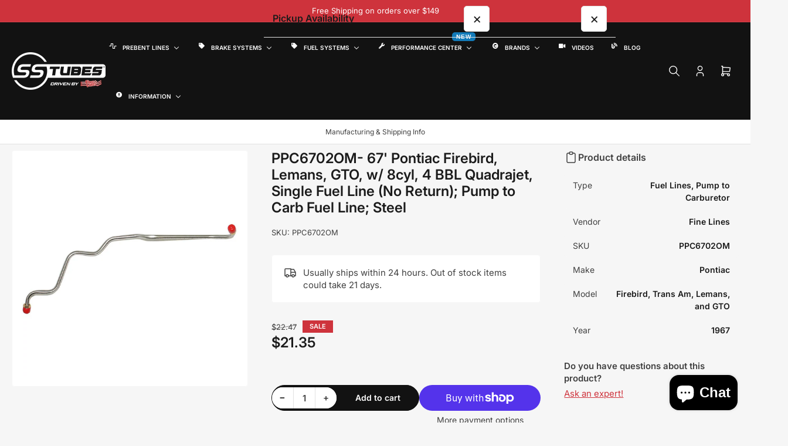

--- FILE ---
content_type: text/html; charset=utf-8
request_url: https://www.sstubes.com/products/3531
body_size: 67962
content:
<!doctype html>
<html
  lang="en"
  
>
  <head>
    <meta charset="utf-8">
    <meta name="viewport" content="width=device-width, initial-scale=1">

    <title>
      Pump to Carburetor Fuel Line For 67 Pontiac Firebird Lemans GTO w/ 8 Cylinder 4 BBL Quadrajet Single Fuel Line No Return Steel Fine Lines
 &ndash; SSTubes</title>

    
    <link rel="preconnect" href="//cdn.shopify.com" crossorigin>
    

    
      
      <link rel="preconnect" href="//fonts.shopifycdn.com" crossorigin>
      
    

    
    
      <link
        rel="preload"
        as="font"
        href="//www.sstubes.com/cdn/fonts/inter/inter_n4.b2a3f24c19b4de56e8871f609e73ca7f6d2e2bb9.woff2"
        type="font/woff2"
        crossorigin
      >
    
    
      <link
        rel="preload"
        as="font"
        href="//www.sstubes.com/cdn/fonts/inter/inter_n6.771af0474a71b3797eb38f3487d6fb79d43b6877.woff2"
        type="font/woff2"
        crossorigin
      >
    
    

    



<style data-shopify>
  @font-face {
  font-family: Inter;
  font-weight: 400;
  font-style: normal;
  font-display: swap;
  src: url("//www.sstubes.com/cdn/fonts/inter/inter_n4.b2a3f24c19b4de56e8871f609e73ca7f6d2e2bb9.woff2") format("woff2"),
       url("//www.sstubes.com/cdn/fonts/inter/inter_n4.af8052d517e0c9ffac7b814872cecc27ae1fa132.woff") format("woff");
}

  @font-face {
  font-family: Inter;
  font-weight: 700;
  font-style: normal;
  font-display: swap;
  src: url("//www.sstubes.com/cdn/fonts/inter/inter_n7.02711e6b374660cfc7915d1afc1c204e633421e4.woff2") format("woff2"),
       url("//www.sstubes.com/cdn/fonts/inter/inter_n7.6dab87426f6b8813070abd79972ceaf2f8d3b012.woff") format("woff");
}

  @font-face {
  font-family: Inter;
  font-weight: 400;
  font-style: italic;
  font-display: swap;
  src: url("//www.sstubes.com/cdn/fonts/inter/inter_i4.feae1981dda792ab80d117249d9c7e0f1017e5b3.woff2") format("woff2"),
       url("//www.sstubes.com/cdn/fonts/inter/inter_i4.62773b7113d5e5f02c71486623cf828884c85c6e.woff") format("woff");
}

  @font-face {
  font-family: Inter;
  font-weight: 700;
  font-style: italic;
  font-display: swap;
  src: url("//www.sstubes.com/cdn/fonts/inter/inter_i7.b377bcd4cc0f160622a22d638ae7e2cd9b86ea4c.woff2") format("woff2"),
       url("//www.sstubes.com/cdn/fonts/inter/inter_i7.7c69a6a34e3bb44fcf6f975857e13b9a9b25beb4.woff") format("woff");
}

  @font-face {
  font-family: Inter;
  font-weight: 600;
  font-style: normal;
  font-display: swap;
  src: url("//www.sstubes.com/cdn/fonts/inter/inter_n6.771af0474a71b3797eb38f3487d6fb79d43b6877.woff2") format("woff2"),
       url("//www.sstubes.com/cdn/fonts/inter/inter_n6.88c903d8f9e157d48b73b7777d0642925bcecde7.woff") format("woff");
}

  @font-face {
  font-family: Inter;
  font-weight: 700;
  font-style: normal;
  font-display: swap;
  src: url("//www.sstubes.com/cdn/fonts/inter/inter_n7.02711e6b374660cfc7915d1afc1c204e633421e4.woff2") format("woff2"),
       url("//www.sstubes.com/cdn/fonts/inter/inter_n7.6dab87426f6b8813070abd79972ceaf2f8d3b012.woff") format("woff");
}

  @font-face {
  font-family: Inter;
  font-weight: 600;
  font-style: italic;
  font-display: swap;
  src: url("//www.sstubes.com/cdn/fonts/inter/inter_i6.3bbe0fe1c7ee4f282f9c2e296f3e4401a48cbe19.woff2") format("woff2"),
       url("//www.sstubes.com/cdn/fonts/inter/inter_i6.8bea21f57a10d5416ddf685e2c91682ec237876d.woff") format("woff");
}

  @font-face {
  font-family: Inter;
  font-weight: 700;
  font-style: italic;
  font-display: swap;
  src: url("//www.sstubes.com/cdn/fonts/inter/inter_i7.b377bcd4cc0f160622a22d638ae7e2cd9b86ea4c.woff2") format("woff2"),
       url("//www.sstubes.com/cdn/fonts/inter/inter_i7.7c69a6a34e3bb44fcf6f975857e13b9a9b25beb4.woff") format("woff");
}

@font-face {
  font-family: Inter;
  font-weight: 600;
  font-style: normal;
  font-display: swap;
  src: url("//www.sstubes.com/cdn/fonts/inter/inter_n6.771af0474a71b3797eb38f3487d6fb79d43b6877.woff2") format("woff2"),
       url("//www.sstubes.com/cdn/fonts/inter/inter_n6.88c903d8f9e157d48b73b7777d0642925bcecde7.woff") format("woff");
}

:root {
  	--page-width: 158rem;
  	--spacing-base-1: 2rem;

  	--grid-desktop-horizontal-spacing: 16px;
  	--grid-desktop-vertical-spacing: 16px;
  	--grid-mobile-horizontal-spacing: 10px;
  	--grid-mobile-vertical-spacing: 10px;

  	--border-radius-base: 5px;
  	--buttons-radius: 30px;
  	--inputs-radius: 5px;
  	--inputs-border-width: 1px;
  	--inputs-border-opacity: .2;

  	--color-base-white: #fff;
  	--color-product-review-star: #FFB800;
    --color-button-disabled: #e1e1e1;

  	--color-sale: rgba(206, 51, 60, 1.0);
  	--color-sale-background: #f1c3c6;
  	--color-error: rgba(188, 34, 34, 1.0);
  	--color-error-background: #fcecec;
  	--color-success: rgba(26, 127, 36, 1.0);
  	--color-success-background: #eefcef;
  	--color-warning: rgba(189, 107, 27, 1.0);
  	--color-warning-background: #f8e1cb;
  	--color-preorder: rgba(11, 108, 255, 1.0);
  	--color-preorder-background: #d2e4ff;
  	--color-backorder: rgba(26, 127, 36, 1.0);
  	--color-backorder-background: #b3efb9;
  	--color-price: 27, 27, 27, 1.0;
  	--color-price-discounted: 64, 64, 64, 1.0;
    --color-price-discounted-final: 27 27 27 / 1.0;

  	--font-body-family: Inter, sans-serif;
  	--font-body-style: normal;
  	--font-body-weight: 400;
  	--font-bolder-weight: 600;

  	--font-heading-family: Inter, sans-serif;
  	--font-heading-style: normal;
  	--font-heading-weight: 600;

  	--font-body-scale: 1.0;
  	--font-heading-scale: 1.0;
  	--font-heading-spacing: 0.0em;
  	--font-heading-transform: none;
  	--font-product-price-scale: 1.0;
  	--font-product-price-grid-scale: 1.0;

  	--font-buttons-family: Inter,sans-serif;
  	--font-buttons-transform: none;

  	--font-badges-transform: uppercase;
  }

  
    

    :root,
    .color-background-1 {
      --color-background: 246 246 246 / 1.0;
      --color-background-complementary: 255 255 255 / 1.0;
      --color-foreground: 64 64 64 / 1.0;
      --color-foreground-alt: 27 27 27 / 1.0;
      --color-border: 225 225 225 / 1.0;
      --color-card-border: 246 246 246 / 1.0;
      --color-box-shadow: 225 225 225 / 0.2;
      --color-accent-1: 206 51 60 / 1.0;
      --color-accent-2: 18 18 18 / 1.0;
      --color-button: 206 51 60 / 1.0;
      --color-button-text: 255 255 255 / 1.0;
      --color-secondary-button: 18 18 18 / 1.0;
      --color-secondary-button-text: 255 255 255 / 1.0;
      --color-product-cards-background: 255 255 255 / 1.0;
      --color-product-cards-foreground: 64 64 64 / 1.0;
      --color-product-cards-foreground-alt: 27 27 27 / 1.0;
      --color-product-cards-border: 246 246 246 / 1.0;
      --color-product-cards-price: 27 27 27 / 1.0;
      --color-product-cards-price-discount: 64 64 64 / 1.0;
      --color-product-cards-price-discount-final: 27 27 27 / 1.0;

      --color-inputs-background: 255 255 255 / 1.0;
      --color-inputs-foreground: 64 64 64 / 1.0;
      --color-inputs-border: 225 225 225 / 1.0;
      --color-inputs-box-shadow: 225 225 225 / 0.2;

      --color-aux-background: 255 255 255 / 1.0;
      --color-aux-foreground: 27 27 27 / 1.0;
      --color-aux-border: 225 225 225 / 1.0;
      --color-aux-box-shadow: 225 225 225 / 0.2;
    }

    .color-button-background-1 {
      --color-button: 206 51 60 / 1.0;
      --color-button-text: 255 255 255 / 1.0;
      --color-secondary-button: 18 18 18 / 1.0;
      --color-secondary-button-text: 255 255 255 / 1.0;
    }
  
    

    
    .color-background-2 {
      --color-background: 255 255 255 / 1.0;
      --color-background-complementary: 246 246 246 / 1.0;
      --color-foreground: 64 64 64 / 1.0;
      --color-foreground-alt: 27 27 27 / 1.0;
      --color-border: 225 225 225 / 1.0;
      --color-card-border: 246 246 246 / 1.0;
      --color-box-shadow: 225 225 225 / 0.2;
      --color-accent-1: 206 51 60 / 1.0;
      --color-accent-2: 18 18 18 / 1.0;
      --color-button: 206 51 60 / 1.0;
      --color-button-text: 255 255 255 / 1.0;
      --color-secondary-button: 18 18 18 / 1.0;
      --color-secondary-button-text: 255 255 255 / 1.0;
      --color-product-cards-background: 255 255 255 / 1.0;
      --color-product-cards-foreground: 64 64 64 / 1.0;
      --color-product-cards-foreground-alt: 27 27 27 / 1.0;
      --color-product-cards-border: 246 246 246 / 1.0;
      --color-product-cards-price: 27 27 27 / 1.0;
      --color-product-cards-price-discount: 64 64 64 / 1.0;
      --color-product-cards-price-discount-final: 27 27 27 / 1.0;

      --color-inputs-background: 255 255 255 / 1.0;
      --color-inputs-foreground: 64 64 64 / 1.0;
      --color-inputs-border: 225 225 225 / 1.0;
      --color-inputs-box-shadow: 225 225 225 / 0.2;

      --color-aux-background: 255 255 255 / 1.0;
      --color-aux-foreground: 27 27 27 / 1.0;
      --color-aux-border: 225 225 225 / 1.0;
      --color-aux-box-shadow: 225 225 225 / 0.2;
    }

    .color-button-background-2 {
      --color-button: 206 51 60 / 1.0;
      --color-button-text: 255 255 255 / 1.0;
      --color-secondary-button: 18 18 18 / 1.0;
      --color-secondary-button-text: 255 255 255 / 1.0;
    }
  
    

    
    .color-accent-1 {
      --color-background: 206 51 60 / 1.0;
      --color-background-complementary: 255 255 255 / 0.13;
      --color-foreground: 255 255 255 / 1.0;
      --color-foreground-alt: 255 255 255 / 1.0;
      --color-border: 255 255 255 / 0.07;
      --color-card-border: 255 255 255 / 0.13;
      --color-box-shadow: 255 255 255 / 0.2;
      --color-accent-1: 255 255 255 / 1.0;
      --color-accent-2: 18 18 18 / 1.0;
      --color-button: 18 18 18 / 1.0;
      --color-button-text: 255 255 255 / 1.0;
      --color-secondary-button: 242 242 242 / 1.0;
      --color-secondary-button-text: 18 18 18 / 1.0;
      --color-product-cards-background: 255 255 255 / 1.0;
      --color-product-cards-foreground: 64 64 64 / 1.0;
      --color-product-cards-foreground-alt: 27 27 27 / 1.0;
      --color-product-cards-border: 246 246 246 / 1.0;
      --color-product-cards-price: 27 27 27 / 1.0;
      --color-product-cards-price-discount: 64 64 64 / 1.0;
      --color-product-cards-price-discount-final: 27 27 27 / 1.0;

      --color-inputs-background: 255 255 255 / 1.0;
      --color-inputs-foreground: 64 64 64 / 1.0;
      --color-inputs-border: 225 225 225 / 1.0;
      --color-inputs-box-shadow: 225 225 225 / 0.2;

      --color-aux-background: 255 255 255 / 1.0;
      --color-aux-foreground: 27 27 27 / 1.0;
      --color-aux-border: 225 225 225 / 1.0;
      --color-aux-box-shadow: 225 225 225 / 0.2;
    }

    .color-button-accent-1 {
      --color-button: 18 18 18 / 1.0;
      --color-button-text: 255 255 255 / 1.0;
      --color-secondary-button: 242 242 242 / 1.0;
      --color-secondary-button-text: 18 18 18 / 1.0;
    }
  
    

    
    .color-accent-2 {
      --color-background: 18 18 18 / 1.0;
      --color-background-complementary: 255 255 255 / 0.13;
      --color-foreground: 255 255 255 / 1.0;
      --color-foreground-alt: 255 255 255 / 1.0;
      --color-border: 255 255 255 / 0.13;
      --color-card-border: 255 255 255 / 0.13;
      --color-box-shadow: 255 255 255 / 0.2;
      --color-accent-1: 255 255 255 / 1.0;
      --color-accent-2: 206 51 60 / 1.0;
      --color-button: 206 51 60 / 1.0;
      --color-button-text: 255 255 255 / 1.0;
      --color-secondary-button: 242 242 242 / 1.0;
      --color-secondary-button-text: 18 18 18 / 1.0;
      --color-product-cards-background: 255 255 255 / 1.0;
      --color-product-cards-foreground: 64 64 64 / 1.0;
      --color-product-cards-foreground-alt: 27 27 27 / 1.0;
      --color-product-cards-border: 246 246 246 / 1.0;
      --color-product-cards-price: 27 27 27 / 1.0;
      --color-product-cards-price-discount: 64 64 64 / 1.0;
      --color-product-cards-price-discount-final: 27 27 27 / 1.0;

      --color-inputs-background: 255 255 255 / 1.0;
      --color-inputs-foreground: 64 64 64 / 1.0;
      --color-inputs-border: 225 225 225 / 1.0;
      --color-inputs-box-shadow: 225 225 225 / 0.2;

      --color-aux-background: 255 255 255 / 1.0;
      --color-aux-foreground: 27 27 27 / 1.0;
      --color-aux-border: 225 225 225 / 1.0;
      --color-aux-box-shadow: 225 225 225 / 0.2;
    }

    .color-button-accent-2 {
      --color-button: 206 51 60 / 1.0;
      --color-button-text: 255 255 255 / 1.0;
      --color-secondary-button: 242 242 242 / 1.0;
      --color-secondary-button-text: 18 18 18 / 1.0;
    }
  
    

    
    .color-accent-3 {
      --color-background: 16 22 51 / 1.0;
      --color-background-complementary: 255 255 255 / 0.13;
      --color-foreground: 255 255 255 / 1.0;
      --color-foreground-alt: 255 255 255 / 1.0;
      --color-border: 255 255 255 / 0.1;
      --color-card-border: 255 255 255 / 0.1;
      --color-box-shadow: 255 255 255 / 0.2;
      --color-accent-1: 255 255 255 / 1.0;
      --color-accent-2: 206 51 60 / 1.0;
      --color-button: 206 51 60 / 1.0;
      --color-button-text: 255 255 255 / 1.0;
      --color-secondary-button: 242 242 242 / 1.0;
      --color-secondary-button-text: 16 22 51 / 1.0;
      --color-product-cards-background: 255 255 255 / 1.0;
      --color-product-cards-foreground: 64 64 64 / 1.0;
      --color-product-cards-foreground-alt: 27 27 27 / 1.0;
      --color-product-cards-border: 246 246 246 / 1.0;
      --color-product-cards-price: 27 27 27 / 1.0;
      --color-product-cards-price-discount: 64 64 64 / 1.0;
      --color-product-cards-price-discount-final: 27 27 27 / 1.0;

      --color-inputs-background: 255 255 255 / 1.0;
      --color-inputs-foreground: 64 64 64 / 1.0;
      --color-inputs-border: 225 225 225 / 1.0;
      --color-inputs-box-shadow: 225 225 225 / 0.2;

      --color-aux-background: 255 255 255 / 1.0;
      --color-aux-foreground: 27 27 27 / 1.0;
      --color-aux-border: 225 225 225 / 1.0;
      --color-aux-box-shadow: 225 225 225 / 0.2;
    }

    .color-button-accent-3 {
      --color-button: 206 51 60 / 1.0;
      --color-button-text: 255 255 255 / 1.0;
      --color-secondary-button: 242 242 242 / 1.0;
      --color-secondary-button-text: 16 22 51 / 1.0;
    }
  

  body, .color-background-1, .color-background-2, .color-accent-1, .color-accent-2, .color-accent-3 {
    color: rgba(var(--color-foreground));
    background-color: rgba(var(--color-background));
  }

  .background-complementary {
    background-color: rgb(var(--color-background-complementary));
  }
</style>


    <style>
      html {
        box-sizing: border-box;
        -ms-overflow-style: scrollbar;
        -webkit-tap-highlight-color: rgba(0, 0, 0, 0);
        height: 100%;
        font-size: calc(var(--font-body-scale) * 62.5%);
        scroll-behavior: smooth;
        line-height: 1.15;
        -webkit-text-size-adjust: 100%;
      }

      * {
        box-sizing: inherit;
      }

      *::before,
      *::after {
        box-sizing: inherit;
      }

      .drawer {
        position: fixed;
        top: 0;
        inset-inline-end: 0;
        height: 100dvh;
        width: 85vw;
        max-width: 40rem;
        transform: translateX(calc(100% + 5rem));
      }

      [dir='rtl'] .drawer {
        transform: translateX(calc(-100% - 5rem));
      }

      .dropdown-list-wrap {
        visibility: hidden;
        opacity: 0;
      }

      .breadcrumb {
        display: none;
      }

      @media (min-width: 990px) {
        .breadcrumb {
          display: block;
        }
      }

      slideshow-component {
        display: block;
        height: auto;
        overflow: visible;
        position: relative;
      }

      .slideshow {
        position: relative;
        display: block;
        overflow: hidden;
        z-index: 1;
      }

      .slideshow-slide {
        position: relative;
        width: 100%;
        display: block;
        flex: none;
      }
    </style>

    <link href="//www.sstubes.com/cdn/shop/t/73/assets/base.css?v=164853022852725352951767903056" rel="stylesheet" type="text/css" media="all" />

    <script src="//www.sstubes.com/cdn/shop/t/73/assets/pubsub.js?v=175911274419743173511765382810" defer="defer"></script>
    <script src="//www.sstubes.com/cdn/shop/t/73/assets/scripts.js?v=156546883111368399691765382810" defer="defer"></script>

    <script>window.performance && window.performance.mark && window.performance.mark('shopify.content_for_header.start');</script><meta name="google-site-verification" content="qhMZk0Fqm2Pryj84iQgitJQdvlulhUOVbZ2jBRg8two">
<meta name="google-site-verification" content="8XmkU5nP0oUnxyVtqdOnFwXcVpQZt65OHchCg4Bgqng">
<meta name="google-site-verification" content="_HoFPQAjzNq3xPpAhlVEWyJGHYKQoH6nAZV_f5doh0k">
<meta name="google-site-verification" content="seK-WRdn3FrDbKMjzhfBgC0UxnURaQQdaSgCoZa1y3c">
<meta name="facebook-domain-verification" content="0unxk8ygsfg5t6lcuq0hsykyx08wug">
<meta name="facebook-domain-verification" content="fcoaawwz2la5gz2ccr68b4aiysn94h">
<meta name="facebook-domain-verification" content="yf6uinzsboirw4nwpbhmfxlayebx7r">
<meta name="facebook-domain-verification" content="v46jcnfwscq2i840rgvxh7z2dgqjq5">
<meta id="shopify-digital-wallet" name="shopify-digital-wallet" content="/17681857/digital_wallets/dialog">
<meta name="shopify-checkout-api-token" content="02d0f52c7c4c9379d4e85bc50c9af5a3">
<meta id="in-context-paypal-metadata" data-shop-id="17681857" data-venmo-supported="true" data-environment="production" data-locale="en_US" data-paypal-v4="true" data-currency="USD">
<link rel="alternate" hreflang="x-default" href="https://www.sstubes.com/products/3531">
<link rel="alternate" hreflang="en" href="https://www.sstubes.com/products/3531">
<link rel="alternate" hreflang="en-DE" href="https://www.sstubes.com/en-de/products/3531">
<link rel="alternate" type="application/json+oembed" href="https://www.sstubes.com/products/3531.oembed">
<script async="async" src="/checkouts/internal/preloads.js?locale=en-US"></script>
<link rel="preconnect" href="https://shop.app" crossorigin="anonymous">
<script async="async" src="https://shop.app/checkouts/internal/preloads.js?locale=en-US&shop_id=17681857" crossorigin="anonymous"></script>
<script id="apple-pay-shop-capabilities" type="application/json">{"shopId":17681857,"countryCode":"US","currencyCode":"USD","merchantCapabilities":["supports3DS"],"merchantId":"gid:\/\/shopify\/Shop\/17681857","merchantName":"SSTubes","requiredBillingContactFields":["postalAddress","email","phone"],"requiredShippingContactFields":["postalAddress","email","phone"],"shippingType":"shipping","supportedNetworks":["visa","masterCard","amex","discover","elo","jcb"],"total":{"type":"pending","label":"SSTubes","amount":"1.00"},"shopifyPaymentsEnabled":true,"supportsSubscriptions":true}</script>
<script id="shopify-features" type="application/json">{"accessToken":"02d0f52c7c4c9379d4e85bc50c9af5a3","betas":["rich-media-storefront-analytics"],"domain":"www.sstubes.com","predictiveSearch":true,"shopId":17681857,"locale":"en"}</script>
<script>var Shopify = Shopify || {};
Shopify.shop = "sstubesprebentlines.myshopify.com";
Shopify.locale = "en";
Shopify.currency = {"active":"USD","rate":"1.0"};
Shopify.country = "US";
Shopify.theme = {"name":"Maranello","id":146366202038,"schema_name":"Maranello","schema_version":"5.2.0","theme_store_id":2186,"role":"main"};
Shopify.theme.handle = "null";
Shopify.theme.style = {"id":null,"handle":null};
Shopify.cdnHost = "www.sstubes.com/cdn";
Shopify.routes = Shopify.routes || {};
Shopify.routes.root = "/";</script>
<script type="module">!function(o){(o.Shopify=o.Shopify||{}).modules=!0}(window);</script>
<script>!function(o){function n(){var o=[];function n(){o.push(Array.prototype.slice.apply(arguments))}return n.q=o,n}var t=o.Shopify=o.Shopify||{};t.loadFeatures=n(),t.autoloadFeatures=n()}(window);</script>
<script>
  window.ShopifyPay = window.ShopifyPay || {};
  window.ShopifyPay.apiHost = "shop.app\/pay";
  window.ShopifyPay.redirectState = null;
</script>
<script id="shop-js-analytics" type="application/json">{"pageType":"product"}</script>
<script defer="defer" async type="module" src="//www.sstubes.com/cdn/shopifycloud/shop-js/modules/v2/client.init-shop-cart-sync_BT-GjEfc.en.esm.js"></script>
<script defer="defer" async type="module" src="//www.sstubes.com/cdn/shopifycloud/shop-js/modules/v2/chunk.common_D58fp_Oc.esm.js"></script>
<script defer="defer" async type="module" src="//www.sstubes.com/cdn/shopifycloud/shop-js/modules/v2/chunk.modal_xMitdFEc.esm.js"></script>
<script type="module">
  await import("//www.sstubes.com/cdn/shopifycloud/shop-js/modules/v2/client.init-shop-cart-sync_BT-GjEfc.en.esm.js");
await import("//www.sstubes.com/cdn/shopifycloud/shop-js/modules/v2/chunk.common_D58fp_Oc.esm.js");
await import("//www.sstubes.com/cdn/shopifycloud/shop-js/modules/v2/chunk.modal_xMitdFEc.esm.js");

  window.Shopify.SignInWithShop?.initShopCartSync?.({"fedCMEnabled":true,"windoidEnabled":true});

</script>
<script defer="defer" async type="module" src="//www.sstubes.com/cdn/shopifycloud/shop-js/modules/v2/client.payment-terms_Ci9AEqFq.en.esm.js"></script>
<script defer="defer" async type="module" src="//www.sstubes.com/cdn/shopifycloud/shop-js/modules/v2/chunk.common_D58fp_Oc.esm.js"></script>
<script defer="defer" async type="module" src="//www.sstubes.com/cdn/shopifycloud/shop-js/modules/v2/chunk.modal_xMitdFEc.esm.js"></script>
<script type="module">
  await import("//www.sstubes.com/cdn/shopifycloud/shop-js/modules/v2/client.payment-terms_Ci9AEqFq.en.esm.js");
await import("//www.sstubes.com/cdn/shopifycloud/shop-js/modules/v2/chunk.common_D58fp_Oc.esm.js");
await import("//www.sstubes.com/cdn/shopifycloud/shop-js/modules/v2/chunk.modal_xMitdFEc.esm.js");

  
</script>
<script>
  window.Shopify = window.Shopify || {};
  if (!window.Shopify.featureAssets) window.Shopify.featureAssets = {};
  window.Shopify.featureAssets['shop-js'] = {"shop-cart-sync":["modules/v2/client.shop-cart-sync_DZOKe7Ll.en.esm.js","modules/v2/chunk.common_D58fp_Oc.esm.js","modules/v2/chunk.modal_xMitdFEc.esm.js"],"init-fed-cm":["modules/v2/client.init-fed-cm_B6oLuCjv.en.esm.js","modules/v2/chunk.common_D58fp_Oc.esm.js","modules/v2/chunk.modal_xMitdFEc.esm.js"],"shop-cash-offers":["modules/v2/client.shop-cash-offers_D2sdYoxE.en.esm.js","modules/v2/chunk.common_D58fp_Oc.esm.js","modules/v2/chunk.modal_xMitdFEc.esm.js"],"shop-login-button":["modules/v2/client.shop-login-button_QeVjl5Y3.en.esm.js","modules/v2/chunk.common_D58fp_Oc.esm.js","modules/v2/chunk.modal_xMitdFEc.esm.js"],"pay-button":["modules/v2/client.pay-button_DXTOsIq6.en.esm.js","modules/v2/chunk.common_D58fp_Oc.esm.js","modules/v2/chunk.modal_xMitdFEc.esm.js"],"shop-button":["modules/v2/client.shop-button_DQZHx9pm.en.esm.js","modules/v2/chunk.common_D58fp_Oc.esm.js","modules/v2/chunk.modal_xMitdFEc.esm.js"],"avatar":["modules/v2/client.avatar_BTnouDA3.en.esm.js"],"init-windoid":["modules/v2/client.init-windoid_CR1B-cfM.en.esm.js","modules/v2/chunk.common_D58fp_Oc.esm.js","modules/v2/chunk.modal_xMitdFEc.esm.js"],"init-shop-for-new-customer-accounts":["modules/v2/client.init-shop-for-new-customer-accounts_C_vY_xzh.en.esm.js","modules/v2/client.shop-login-button_QeVjl5Y3.en.esm.js","modules/v2/chunk.common_D58fp_Oc.esm.js","modules/v2/chunk.modal_xMitdFEc.esm.js"],"init-shop-email-lookup-coordinator":["modules/v2/client.init-shop-email-lookup-coordinator_BI7n9ZSv.en.esm.js","modules/v2/chunk.common_D58fp_Oc.esm.js","modules/v2/chunk.modal_xMitdFEc.esm.js"],"init-shop-cart-sync":["modules/v2/client.init-shop-cart-sync_BT-GjEfc.en.esm.js","modules/v2/chunk.common_D58fp_Oc.esm.js","modules/v2/chunk.modal_xMitdFEc.esm.js"],"shop-toast-manager":["modules/v2/client.shop-toast-manager_DiYdP3xc.en.esm.js","modules/v2/chunk.common_D58fp_Oc.esm.js","modules/v2/chunk.modal_xMitdFEc.esm.js"],"init-customer-accounts":["modules/v2/client.init-customer-accounts_D9ZNqS-Q.en.esm.js","modules/v2/client.shop-login-button_QeVjl5Y3.en.esm.js","modules/v2/chunk.common_D58fp_Oc.esm.js","modules/v2/chunk.modal_xMitdFEc.esm.js"],"init-customer-accounts-sign-up":["modules/v2/client.init-customer-accounts-sign-up_iGw4briv.en.esm.js","modules/v2/client.shop-login-button_QeVjl5Y3.en.esm.js","modules/v2/chunk.common_D58fp_Oc.esm.js","modules/v2/chunk.modal_xMitdFEc.esm.js"],"shop-follow-button":["modules/v2/client.shop-follow-button_CqMgW2wH.en.esm.js","modules/v2/chunk.common_D58fp_Oc.esm.js","modules/v2/chunk.modal_xMitdFEc.esm.js"],"checkout-modal":["modules/v2/client.checkout-modal_xHeaAweL.en.esm.js","modules/v2/chunk.common_D58fp_Oc.esm.js","modules/v2/chunk.modal_xMitdFEc.esm.js"],"shop-login":["modules/v2/client.shop-login_D91U-Q7h.en.esm.js","modules/v2/chunk.common_D58fp_Oc.esm.js","modules/v2/chunk.modal_xMitdFEc.esm.js"],"lead-capture":["modules/v2/client.lead-capture_BJmE1dJe.en.esm.js","modules/v2/chunk.common_D58fp_Oc.esm.js","modules/v2/chunk.modal_xMitdFEc.esm.js"],"payment-terms":["modules/v2/client.payment-terms_Ci9AEqFq.en.esm.js","modules/v2/chunk.common_D58fp_Oc.esm.js","modules/v2/chunk.modal_xMitdFEc.esm.js"]};
</script>
<script>(function() {
  var isLoaded = false;
  function asyncLoad() {
    if (isLoaded) return;
    isLoaded = true;
    var urls = ["https:\/\/www.paypal.com\/tagmanager\/pptm.js?id=9a420370-aae7-45c3-ac4f-0f2a0442034e\u0026shop=sstubesprebentlines.myshopify.com","https:\/\/cdn.hextom.com\/js\/ultimatesalesboost.js?shop=sstubesprebentlines.myshopify.com","https:\/\/cdn.hextom.com\/js\/freeshippingbar.js?shop=sstubesprebentlines.myshopify.com","\/\/full-page-zoom.product-image-zoom.com\/js\/core\/main.min.js?timestamp=1766100904\u0026shop=sstubesprebentlines.myshopify.com"];
    for (var i = 0; i < urls.length; i++) {
      var s = document.createElement('script');
      s.type = 'text/javascript';
      s.async = true;
      s.src = urls[i];
      var x = document.getElementsByTagName('script')[0];
      x.parentNode.insertBefore(s, x);
    }
  };
  if(window.attachEvent) {
    window.attachEvent('onload', asyncLoad);
  } else {
    window.addEventListener('load', asyncLoad, false);
  }
})();</script>
<script id="__st">var __st={"a":17681857,"offset":-18000,"reqid":"f9528cc9-846e-4a95-b367-a30c71caa282-1769433541","pageurl":"www.sstubes.com\/products\/3531","u":"1837b05a6e9f","p":"product","rtyp":"product","rid":8580635600};</script>
<script>window.ShopifyPaypalV4VisibilityTracking = true;</script>
<script id="captcha-bootstrap">!function(){'use strict';const t='contact',e='account',n='new_comment',o=[[t,t],['blogs',n],['comments',n],[t,'customer']],c=[[e,'customer_login'],[e,'guest_login'],[e,'recover_customer_password'],[e,'create_customer']],r=t=>t.map((([t,e])=>`form[action*='/${t}']:not([data-nocaptcha='true']) input[name='form_type'][value='${e}']`)).join(','),a=t=>()=>t?[...document.querySelectorAll(t)].map((t=>t.form)):[];function s(){const t=[...o],e=r(t);return a(e)}const i='password',u='form_key',d=['recaptcha-v3-token','g-recaptcha-response','h-captcha-response',i],f=()=>{try{return window.sessionStorage}catch{return}},m='__shopify_v',_=t=>t.elements[u];function p(t,e,n=!1){try{const o=window.sessionStorage,c=JSON.parse(o.getItem(e)),{data:r}=function(t){const{data:e,action:n}=t;return t[m]||n?{data:e,action:n}:{data:t,action:n}}(c);for(const[e,n]of Object.entries(r))t.elements[e]&&(t.elements[e].value=n);n&&o.removeItem(e)}catch(o){console.error('form repopulation failed',{error:o})}}const l='form_type',E='cptcha';function T(t){t.dataset[E]=!0}const w=window,h=w.document,L='Shopify',v='ce_forms',y='captcha';let A=!1;((t,e)=>{const n=(g='f06e6c50-85a8-45c8-87d0-21a2b65856fe',I='https://cdn.shopify.com/shopifycloud/storefront-forms-hcaptcha/ce_storefront_forms_captcha_hcaptcha.v1.5.2.iife.js',D={infoText:'Protected by hCaptcha',privacyText:'Privacy',termsText:'Terms'},(t,e,n)=>{const o=w[L][v],c=o.bindForm;if(c)return c(t,g,e,D).then(n);var r;o.q.push([[t,g,e,D],n]),r=I,A||(h.body.append(Object.assign(h.createElement('script'),{id:'captcha-provider',async:!0,src:r})),A=!0)});var g,I,D;w[L]=w[L]||{},w[L][v]=w[L][v]||{},w[L][v].q=[],w[L][y]=w[L][y]||{},w[L][y].protect=function(t,e){n(t,void 0,e),T(t)},Object.freeze(w[L][y]),function(t,e,n,w,h,L){const[v,y,A,g]=function(t,e,n){const i=e?o:[],u=t?c:[],d=[...i,...u],f=r(d),m=r(i),_=r(d.filter((([t,e])=>n.includes(e))));return[a(f),a(m),a(_),s()]}(w,h,L),I=t=>{const e=t.target;return e instanceof HTMLFormElement?e:e&&e.form},D=t=>v().includes(t);t.addEventListener('submit',(t=>{const e=I(t);if(!e)return;const n=D(e)&&!e.dataset.hcaptchaBound&&!e.dataset.recaptchaBound,o=_(e),c=g().includes(e)&&(!o||!o.value);(n||c)&&t.preventDefault(),c&&!n&&(function(t){try{if(!f())return;!function(t){const e=f();if(!e)return;const n=_(t);if(!n)return;const o=n.value;o&&e.removeItem(o)}(t);const e=Array.from(Array(32),(()=>Math.random().toString(36)[2])).join('');!function(t,e){_(t)||t.append(Object.assign(document.createElement('input'),{type:'hidden',name:u})),t.elements[u].value=e}(t,e),function(t,e){const n=f();if(!n)return;const o=[...t.querySelectorAll(`input[type='${i}']`)].map((({name:t})=>t)),c=[...d,...o],r={};for(const[a,s]of new FormData(t).entries())c.includes(a)||(r[a]=s);n.setItem(e,JSON.stringify({[m]:1,action:t.action,data:r}))}(t,e)}catch(e){console.error('failed to persist form',e)}}(e),e.submit())}));const S=(t,e)=>{t&&!t.dataset[E]&&(n(t,e.some((e=>e===t))),T(t))};for(const o of['focusin','change'])t.addEventListener(o,(t=>{const e=I(t);D(e)&&S(e,y())}));const B=e.get('form_key'),M=e.get(l),P=B&&M;t.addEventListener('DOMContentLoaded',(()=>{const t=y();if(P)for(const e of t)e.elements[l].value===M&&p(e,B);[...new Set([...A(),...v().filter((t=>'true'===t.dataset.shopifyCaptcha))])].forEach((e=>S(e,t)))}))}(h,new URLSearchParams(w.location.search),n,t,e,['guest_login'])})(!0,!0)}();</script>
<script integrity="sha256-4kQ18oKyAcykRKYeNunJcIwy7WH5gtpwJnB7kiuLZ1E=" data-source-attribution="shopify.loadfeatures" defer="defer" src="//www.sstubes.com/cdn/shopifycloud/storefront/assets/storefront/load_feature-a0a9edcb.js" crossorigin="anonymous"></script>
<script crossorigin="anonymous" defer="defer" src="//www.sstubes.com/cdn/shopifycloud/storefront/assets/shopify_pay/storefront-65b4c6d7.js?v=20250812"></script>
<script data-source-attribution="shopify.dynamic_checkout.dynamic.init">var Shopify=Shopify||{};Shopify.PaymentButton=Shopify.PaymentButton||{isStorefrontPortableWallets:!0,init:function(){window.Shopify.PaymentButton.init=function(){};var t=document.createElement("script");t.src="https://www.sstubes.com/cdn/shopifycloud/portable-wallets/latest/portable-wallets.en.js",t.type="module",document.head.appendChild(t)}};
</script>
<script data-source-attribution="shopify.dynamic_checkout.buyer_consent">
  function portableWalletsHideBuyerConsent(e){var t=document.getElementById("shopify-buyer-consent"),n=document.getElementById("shopify-subscription-policy-button");t&&n&&(t.classList.add("hidden"),t.setAttribute("aria-hidden","true"),n.removeEventListener("click",e))}function portableWalletsShowBuyerConsent(e){var t=document.getElementById("shopify-buyer-consent"),n=document.getElementById("shopify-subscription-policy-button");t&&n&&(t.classList.remove("hidden"),t.removeAttribute("aria-hidden"),n.addEventListener("click",e))}window.Shopify?.PaymentButton&&(window.Shopify.PaymentButton.hideBuyerConsent=portableWalletsHideBuyerConsent,window.Shopify.PaymentButton.showBuyerConsent=portableWalletsShowBuyerConsent);
</script>
<script>
  function portableWalletsCleanup(e){e&&e.src&&console.error("Failed to load portable wallets script "+e.src);var t=document.querySelectorAll("shopify-accelerated-checkout .shopify-payment-button__skeleton, shopify-accelerated-checkout-cart .wallet-cart-button__skeleton"),e=document.getElementById("shopify-buyer-consent");for(let e=0;e<t.length;e++)t[e].remove();e&&e.remove()}function portableWalletsNotLoadedAsModule(e){e instanceof ErrorEvent&&"string"==typeof e.message&&e.message.includes("import.meta")&&"string"==typeof e.filename&&e.filename.includes("portable-wallets")&&(window.removeEventListener("error",portableWalletsNotLoadedAsModule),window.Shopify.PaymentButton.failedToLoad=e,"loading"===document.readyState?document.addEventListener("DOMContentLoaded",window.Shopify.PaymentButton.init):window.Shopify.PaymentButton.init())}window.addEventListener("error",portableWalletsNotLoadedAsModule);
</script>

<script type="module" src="https://www.sstubes.com/cdn/shopifycloud/portable-wallets/latest/portable-wallets.en.js" onError="portableWalletsCleanup(this)" crossorigin="anonymous"></script>
<script nomodule>
  document.addEventListener("DOMContentLoaded", portableWalletsCleanup);
</script>

<script id='scb4127' type='text/javascript' async='' src='https://www.sstubes.com/cdn/shopifycloud/privacy-banner/storefront-banner.js'></script><link id="shopify-accelerated-checkout-styles" rel="stylesheet" media="screen" href="https://www.sstubes.com/cdn/shopifycloud/portable-wallets/latest/accelerated-checkout-backwards-compat.css" crossorigin="anonymous">
<style id="shopify-accelerated-checkout-cart">
        #shopify-buyer-consent {
  margin-top: 1em;
  display: inline-block;
  width: 100%;
}

#shopify-buyer-consent.hidden {
  display: none;
}

#shopify-subscription-policy-button {
  background: none;
  border: none;
  padding: 0;
  text-decoration: underline;
  font-size: inherit;
  cursor: pointer;
}

#shopify-subscription-policy-button::before {
  box-shadow: none;
}

      </style>

<script>window.performance && window.performance.mark && window.performance.mark('shopify.content_for_header.end');</script>

    <script>
      if (Shopify.designMode) {
        document.documentElement.classList.add('shopify-design-mode');
      }
    </script>
      <meta name="description" content="Pump to Carburetor Fuel Line For 67 Pontiac Firebird Lemans GTO w/ 8 Cylinder 4 BBL Quadrajet Single Fuel Line No Return Steel. Our Pump to Carburetor Fuel lines connect the fuel pump on the front of the engine to the carburetor. All lines come Pre-Bent and flared with the correct threaded fittings which reduces your install time tremendously. Our mild steel lines are Galphan coated for added protection. Our stainless-steel lines are T304 but are of a special softer blend to help with any possible leaks. Details: Application Firebird-1967 Pontiac-GTO-1967 Pontiac-Lemans-1967 Trans-Am-1967 Material Steel Finish Galfan Coated Cylinders 8 Cylinder Sold As Each Country Of Origin USA">
    
    <link rel="canonical" href="https://www.sstubes.com/products/3531">
    


<meta property="og:site_name" content="SSTubes">
<meta property="og:url" content="https://www.sstubes.com/products/3531">
<meta property="og:title" content="Pump to Carburetor Fuel Line For 67 Pontiac Firebird Lemans GTO w/ 8 Cylinder 4 BBL Quadrajet Single Fuel Line No Return Steel Fine Lines">
<meta property="og:type" content="product">
<meta property="og:description" content="Pump to Carburetor Fuel Line For 67 Pontiac Firebird Lemans GTO w/ 8 Cylinder 4 BBL Quadrajet Single Fuel Line No Return Steel. Our Pump to Carburetor Fuel lines connect the fuel pump on the front of the engine to the carburetor. All lines come Pre-Bent and flared with the correct threaded fittings which reduces your install time tremendously. Our mild steel lines are Galphan coated for added protection. Our stainless-steel lines are T304 but are of a special softer blend to help with any possible leaks. Details: Application Firebird-1967 Pontiac-GTO-1967 Pontiac-Lemans-1967 Trans-Am-1967 Material Steel Finish Galfan Coated Cylinders 8 Cylinder Sold As Each Country Of Origin USA"><meta property="og:image" content="http://www.sstubes.com/cdn/shop/products/PPC6702OM-FXQW.jpg?v=1616044994">
  <meta property="og:image:secure_url" content="https://www.sstubes.com/cdn/shop/products/PPC6702OM-FXQW.jpg?v=1616044994">
  <meta property="og:image:width" content="1000">
  <meta property="og:image:height" content="1000"><meta
    property="og:price:amount"
    content="21.35"
  >
  <meta property="og:price:currency" content="USD"><meta name="twitter:card" content="summary_large_image">
<meta name="twitter:title" content="Pump to Carburetor Fuel Line For 67 Pontiac Firebird Lemans GTO w/ 8 Cylinder 4 BBL Quadrajet Single Fuel Line No Return Steel Fine Lines">
<meta name="twitter:description" content="Pump to Carburetor Fuel Line For 67 Pontiac Firebird Lemans GTO w/ 8 Cylinder 4 BBL Quadrajet Single Fuel Line No Return Steel. Our Pump to Carburetor Fuel lines connect the fuel pump on the front of the engine to the carburetor. All lines come Pre-Bent and flared with the correct threaded fittings which reduces your install time tremendously. Our mild steel lines are Galphan coated for added protection. Our stainless-steel lines are T304 but are of a special softer blend to help with any possible leaks. Details: Application Firebird-1967 Pontiac-GTO-1967 Pontiac-Lemans-1967 Trans-Am-1967 Material Steel Finish Galfan Coated Cylinders 8 Cylinder Sold As Each Country Of Origin USA">

    
      <link
        rel="icon"
        type="image/png"
        href="//www.sstubes.com/cdn/shop/files/SSTubes_Logo_TM_2025_-_Black_72dpi.png?crop=center&height=32&v=1743449469&width=32"
      >
    
    



<!-- BEGIN app block: shopify://apps/triplewhale/blocks/triple_pixel_snippet/483d496b-3f1a-4609-aea7-8eee3b6b7a2a --><link rel='preconnect dns-prefetch' href='https://api.config-security.com/' crossorigin />
<link rel='preconnect dns-prefetch' href='https://conf.config-security.com/' crossorigin />
<script>
/* >> TriplePixel :: start*/
window.TriplePixelData={TripleName:"sstubesprebentlines.myshopify.com",ver:"2.16",plat:"SHOPIFY",isHeadless:false,src:'SHOPIFY_EXT',product:{id:"8580635600",name:`PPC6702OM- 67&#39; Pontiac Firebird, Lemans, GTO, w/ 8cyl, 4 BBL Quadrajet, Single Fuel Line (No Return); Pump to Carb Fuel Line; Steel`,price:"21.35",variant:"32697973136"},search:"",collection:"",cart:"",template:"product",curr:"USD" || "USD"},function(W,H,A,L,E,_,B,N){function O(U,T,P,H,R){void 0===R&&(R=!1),H=new XMLHttpRequest,P?(H.open("POST",U,!0),H.setRequestHeader("Content-Type","text/plain")):H.open("GET",U,!0),H.send(JSON.stringify(P||{})),H.onreadystatechange=function(){4===H.readyState&&200===H.status?(R=H.responseText,U.includes("/first")?eval(R):P||(N[B]=R)):(299<H.status||H.status<200)&&T&&!R&&(R=!0,O(U,T-1,P))}}if(N=window,!N[H+"sn"]){N[H+"sn"]=1,L=function(){return Date.now().toString(36)+"_"+Math.random().toString(36)};try{A.setItem(H,1+(0|A.getItem(H)||0)),(E=JSON.parse(A.getItem(H+"U")||"[]")).push({u:location.href,r:document.referrer,t:Date.now(),id:L()}),A.setItem(H+"U",JSON.stringify(E))}catch(e){}var i,m,p;A.getItem('"!nC`')||(_=A,A=N,A[H]||(E=A[H]=function(t,e,i){return void 0===i&&(i=[]),"State"==t?E.s:(W=L(),(E._q=E._q||[]).push([W,t,e].concat(i)),W)},E.s="Installed",E._q=[],E.ch=W,B="configSecurityConfModel",N[B]=1,O("https://conf.config-security.com/model",5),i=L(),m=A[atob("c2NyZWVu")],_.setItem("di_pmt_wt",i),p={id:i,action:"profile",avatar:_.getItem("auth-security_rand_salt_"),time:m[atob("d2lkdGg=")]+":"+m[atob("aGVpZ2h0")],host:A.TriplePixelData.TripleName,plat:A.TriplePixelData.plat,url:window.location.href.slice(0,500),ref:document.referrer,ver:A.TriplePixelData.ver},O("https://api.config-security.com/event",5,p),O("https://api.config-security.com/first?host=".concat(p.host,"&plat=").concat(p.plat),5)))}}("","TriplePixel",localStorage);
/* << TriplePixel :: end*/
</script>



<!-- END app block --><!-- BEGIN app block: shopify://apps/frequently-bought/blocks/app-embed-block/b1a8cbea-c844-4842-9529-7c62dbab1b1f --><script>
    window.codeblackbelt = window.codeblackbelt || {};
    window.codeblackbelt.shop = window.codeblackbelt.shop || 'sstubesprebentlines.myshopify.com';
    
        window.codeblackbelt.productId = 8580635600;</script><script src="//cdn.codeblackbelt.com/widgets/frequently-bought-together/main.min.js?version=2026012608-0500" async></script>
 <!-- END app block --><!-- BEGIN app block: shopify://apps/buddha-mega-menu-navigation/blocks/megamenu/dbb4ce56-bf86-4830-9b3d-16efbef51c6f -->
<script>
        var productImageAndPrice = [],
            collectionImages = [],
            articleImages = [],
            mmLivIcons = false,
            mmFlipClock = false,
            mmFixesUseJquery = false,
            mmNumMMI = 8,
            mmSchemaTranslation = {},
            mmMenuStrings =  {"menuStrings":{"default":{"Prebent Lines":"Prebent Lines","Brake Lines":"Brake Lines","Complete Brake Line Kits":"Complete Brake Line Kits","Front Brake Line Kits":"Front Brake Line Kits","Intermediate Brake Lines":"Intermediate Brake Lines","Rear Axle Brake Lines":"Rear Axle Brake Lines","Fuel Lines":"Fuel Lines","Pump to Carburetor Lines":"Pump to Carburetor Lines","Transmission Lines":"Transmission Lines","Vacuum Lines":"Vacuum Lines","Choke Lines":"Choke Lines","Power Steering Rack Lines":"Power Steering Rack Lines","Brake Systems":"Brake Systems","Front Brake Line Kit":"Front Brake Line Kit","Brake Hoses":"Brake Hoses","Complete Brake Hose Kit":"Complete Brake Hose Kit","Disc Brake Conversions":"Disc Brake Conversions","Disc Brake Conversion Kits":"Disc Brake Conversion Kits","Brake Line & Hose Kits":"Brake Line & Hose Kits","Wheel Cylinders":"Wheel Cylinders","Master Cylinders":"Master Cylinders","Brake Valves":"Brake Valves","DIY Products":"DIY Products","DIY Kits & Fittings: Hex Fittings, Stainless Tubing, & More":"DIY Kits & Fittings: Hex Fittings, Stainless Tubing, & More","Fuel Systems":"Fuel Systems","Pump to Carburetor":"Pump to Carburetor","QuickFix Fuel Flex Hoses":"QuickFix Fuel Flex Hoses","Fuel Tank Hoses":"Fuel Tank Hoses","Fuel Tank Sending Units & Fuel Pumps":"Fuel Tank Sending Units & Fuel Pumps","Fuel Coolers":"Fuel Coolers","All NEW Fuel Tanks!!!":"All NEW Fuel Tanks!!!","Fuel Tanks":"Fuel Tanks","Fuel Injectors":"Fuel Injectors","Performance Center":"Performance Center","Headers":"Headers","Exhaust Systems":"Exhaust Systems","Performance Cat-back Exhaust Systems":"Performance Cat-back Exhaust Systems","OE Style Exhaust Systems":"OE Style Exhaust Systems","Turbo Kits":"Turbo Kits","Turbochargers":"Turbochargers","Superchargers":"Superchargers","Vortech Superchargers":"Vortech Superchargers","Procharger Superchargers":"Procharger Superchargers","Tuning":"Tuning","Shoemaker Performance":"Shoemaker Performance","Brands":"Brands","Fine Lines":"Fine Lines","On3 Performance":"On3 Performance","Stainless Works":"Stainless Works","Fuel Injector Clinic":"Fuel Injector Clinic","Classic Performance Products":"Classic Performance Products","G-Force":"G-Force","Dorman Products":"Dorman Products","Videos":"Videos","Blog":"Blog","Information":"Information","About Us":"About Us","Shipping Info":"Shipping Info","Affiliates":"Affiliates","Contact Us":"Contact Us","Downloads":"Downloads","Documentation":"Documentation","Remove Bend Instructions":"Remove Bend Instructions","Holiday Hours":"Holiday Hours"}},"additional":{"default":{"NEW":"NEW","SALE":"SALE","HOT":"HOT"}}} ,
            mmShopLocale = "en",
            mmShopLocaleCollectionsRoute = "/collections",
            mmSchemaDesignJSON = [{"action":"menu-select","value":"mm-automatic"},{"action":"design","setting":"text_color","value":"#000000"},{"action":"design","setting":"link_hover_color","value":"#ff0000"},{"action":"design","setting":"vertical_link_hover_color","value":"#ff0000"},{"action":"design","setting":"vertical_background_color","value":"#ffffff"},{"action":"design","setting":"vertical_text_color","value":"#000000"},{"action":"design","setting":"font_family","value":"Default"},{"action":"design","setting":"font_size","value":"13px"},{"action":"design","setting":"background_hover_color","value":"#f9f9f9"},{"action":"design","setting":"background_color","value":"#ffffff"},{"action":"design","setting":"price_color","value":"#0da19a"},{"action":"design","setting":"contact_right_btn_text_color","value":"#ffffff"},{"action":"design","setting":"contact_right_btn_bg_color","value":"#3A3A3A"},{"action":"design","setting":"contact_left_bg_color","value":"#3A3A3A"},{"action":"design","setting":"contact_left_alt_color","value":"#CCCCCC"},{"action":"design","setting":"contact_left_text_color","value":"#f1f1f0"},{"action":"design","setting":"addtocart_enable","value":"true"},{"action":"design","setting":"addtocart_text_color","value":"#333333"},{"action":"design","setting":"addtocart_background_color","value":"#ffffff"},{"action":"design","setting":"addtocart_text_hover_color","value":"#ffffff"},{"action":"design","setting":"addtocart_background_hover_color","value":"#0da19a"},{"action":"design","setting":"countdown_color","value":"#ffffff"},{"action":"design","setting":"countdown_background_color","value":"#333333"},{"action":"design","setting":"vertical_font_family","value":"Default"},{"action":"design","setting":"vertical_font_size","value":"13px"},{"action":"design","setting":"vertical_price_color","value":"#ffffff"},{"action":"design","setting":"vertical_contact_right_btn_text_color","value":"#ffffff"},{"action":"design","setting":"vertical_addtocart_enable","value":"true"},{"action":"design","setting":"vertical_addtocart_text_color","value":"#ffffff"},{"action":"design","setting":"vertical_countdown_color","value":"#ffffff"},{"action":"design","setting":"vertical_countdown_background_color","value":"#333333"},{"action":"design","setting":"vertical_addtocart_background_color","value":"#333333"},{"action":"design","setting":"vertical_contact_right_btn_bg_color","value":"#333333"},{"action":"design","setting":"vertical_contact_left_alt_color","value":"#333333"}],
            mmDomChangeSkipUl = "",
            buddhaMegaMenuShop = "sstubesprebentlines.myshopify.com",
            mmWireframeCompression = "0",
            mmExtensionAssetUrl = "https://cdn.shopify.com/extensions/019abe06-4a3f-7763-88da-170e1b54169b/mega-menu-151/assets/";var bestSellersHTML = '';var newestProductsHTML = '';/* get link lists api */
        var linkLists={"main-menu" : {"title":"Main menu", "items":["/","/collections/all","https://sstubesprebentlines.myshopify.com/account/","/pages/about-us","/pages/contact-us","/collections/prebent-lines-for-popular-vehicles",]},"footer" : {"title":"Additional Links", "items":["/collections/prebent-lines-for-popular-vehicles","/pages/our-brands","/blogs/news","/pages/about-us","/pages/contact-us","/pages/warranty-refund-policy","/pages/privacy-policy","/pages/shipping-policy","/pages/faq",]},"navigation-bar" : {"title":"Navigation Bar", "items":["/","/",]},"bed-length" : {"title":"Bed Length", "items":["/collections/short-bed",]},"customer-account-main-menu" : {"title":"Customer account main menu", "items":["/","https://account.sstubes.com/orders?locale=en&amp;region_country=US",]},};/*ENDPARSE*/

        

        /* set product prices *//* get the collection images */collectionImages['263125270710'] = ['//www.sstubes.com/cdn/shop/collections/cbk_ram3500-4wd-awabs_98-01.png?v=1616705309&width=240', 1.0];collectionImages['262537969846'] = ['//www.sstubes.com/cdn/shop/collections/WKT9804SS-FXQW.jpg?v=1616705133&width=240', 1.0];collectionImages['263125205174'] = ['//www.sstubes.com/cdn/shop/collections/TIN9841SS-FXQW.jpg?v=1616705178&width=240', 1.0];collectionImages['263295926454'] = ['//www.sstubes.com/cdn/shop/collections/bra6501.jpg?v=1616705214&width=240', 1.0];collectionImages['263380795574'] = ['//www.sstubes.com/cdn/shop/collections/RGL7403SS-FXQW_600x_d7e13e39-ab67-44ca-88d4-26b76ce30c25.jpg?v=1616881947&width=240', 1.0];collectionImages['264045756598'] = ['//www.sstubes.com/cdn/shop/collections/BPC5602OM-FXQW.jpg?v=1617609343&width=240', 1.0];collectionImages['418498384'] = ['//www.sstubes.com/cdn/shop/collections/624-348-007_36e8a6c2-8234-466b-a584-ed9e5dd3d914.jpg?v=1616705244&width=240', 1.070625];collectionImages['58141048891'] = ['//www.sstubes.com/cdn/shop/collections/GDV5201SS-FXQW.jpg?v=1617609705&width=240', 1.27];collectionImages['264183054518'] = ['//www.sstubes.com/cdn/shop/collections/JCH7002SS-FXQW.jpg?v=1617737652&width=240', 1.0];collectionImages['31816646715'] = ['//www.sstubes.com/cdn/shop/collections/APS0401SS-FXQW.jpg?v=1617737928&width=240', 1.0];collectionImages['264043462838'] = ['//www.sstubes.com/cdn/shop/collections/HSK0003SS-FXQW_703a6846-57f6-436a-8741-0433b5c95aad.jpg?v=1655233305&width=240', 1.0];collectionImages['418498064'] = ['//www.sstubes.com/cdn/shop/collections/H38895-007_f13b480e-cedf-462a-be0a-98bb8cadb049.jpg?v=1616705415&width=240', 1.0];collectionImages['81526718518'] = ['//www.sstubes.com/cdn/shop/collections/DBK6272_dcdb00a3-0a85-4080-a397-dc4d542c232d.jpg?v=1657218121&width=240', 1.0];collectionImages['155158937654'] = ['//www.sstubes.com/cdn/shop/collections/BLH2_ebe9b6e6-465d-4b4f-9453-c89b293a4861.jpg?v=1617730345&width=240', 1.0];collectionImages['165458575414'] = ['//www.sstubes.com/cdn/shop/collections/W17507-007.jpg?v=1616706275&width=240', 1.6];collectionImages['290873311414'] = ['//www.sstubes.com/cdn/shop/collections/M71258-006.jpg?v=1654610418&width=240', 1.2213740458015268];collectionImages['166467731510'] = ['//www.sstubes.com/cdn/shop/collections/QPV_e960f49b-cfcd-474e-adfc-ca0f2595d03f.jpg?v=1618447315&width=240', 1.5337423312883436];collectionImages['57845907515'] = ['//www.sstubes.com/cdn/shop/collections/DIY.png?v=1616706349&width=240', 1.0];collectionImages['162012594230'] = ['//www.sstubes.com/cdn/shop/collections/QFF0013.jpg?v=1658499505&width=240', 1.0];collectionImages['264186527926'] = ['//www.sstubes.com/cdn/shop/collections/FTH0001.png?v=1617740751&width=240', 1.0];collectionImages['65386545211'] = ['//www.sstubes.com/cdn/shop/collections/692-090_f2ebc269-489f-498a-827c-12d956e15cac.jpg?v=1607169104&width=240', 1.1940298507462686];collectionImages['152644517942'] = ['//www.sstubes.com/cdn/shop/collections/FL904180-FXQW.jpg?v=1617739865&width=240', 1.0];collectionImages['291394912438'] = ['//www.sstubes.com/cdn/shop/collections/6372AGT-20BFH.jpg?v=1655748596&width=240', 1.5];collectionImages['360529068214'] = ['//www.sstubes.com/cdn/shop/collections/mega-menu-82796-775-53-14-14x4-1279827762.jpg?v=1754668116&width=240', 1.408450704225352];collectionImages['237737738422'] = ['//www.sstubes.com/cdn/shop/collections/gt500hcat-1-primary__66701.jpg?v=1662572309&width=240', 1.0];collectionImages['293706137782'] = ['//www.sstubes.com/cdn/shop/collections/ct67725ts-1-primary__96748.jpg?v=1662911123&width=240', 1.0];collectionImages['294154961078'] = ['//www.sstubes.com/cdn/shop/collections/ca6913s-1-primary__58190.jpg?v=1664460007&width=240', 1.0];collectionImages['329845113014'] = ['//www.sstubes.com/cdn/shop/collections/86-93_systems_1024x1024_7fd757e6-cbb0-4538-b430-1c7e404cd255.webp?v=1723030109&width=240', 1.0019569471624266];collectionImages['365270859958'] = ['//www.sstubes.com/cdn/shop/collections/shoemaker_red_translucent_3.png?v=1754493498&width=240', 4.264705882352941];collectionImages['323781886134'] = ['//www.sstubes.com/cdn/shop/collections/Fine_Lines_Logo.png?v=1728392685&width=240', 1.0];collectionImages['323782508726'] = ['//www.sstubes.com/cdn/shop/collections/testlogo2.jpg?v=1721912132&width=240', 1.0];collectionImages['323782115510'] = ['//www.sstubes.com/cdn/shop/collections/logo_test_1_1598381359__07705.webp?v=1728393137&width=240', 1.0];collectionImages['365211123894'] = ['//www.sstubes.com/cdn/shop/collections/FIC_Swoosh_blue_no_outline.png?v=1754326186&width=240', 1.0];collectionImages['293979553974'] = ['//www.sstubes.com/cdn/shop/collections/cpp.jpg?v=1721934963&width=240', 1.0];collectionImages['329847210166'] = ['//www.sstubes.com/cdn/shop/collections/8dd8decf431663f7988181bdef1b4fa6.png?v=1721912479&width=240', 1.0];collectionImages['360529789110'] = ['//www.sstubes.com/cdn/shop/collections/ADVANCE_PRODUCTS_G_FORCE.png?v=1748873109&width=240', 4.283088235294118];collectionImages['323782607030'] = ['//www.sstubes.com/cdn/shop/collections/dorman_logo_50d57e7f-d425-47a2-a880-7eab78e7f745.gif?v=1721910815&width=240', 1.0];/* get the article images *//* customer fixes */
        var mmThemeFixesBeforeInit = function(){ customMenuUls=".header__menu-items,.overflow-menu,nav,ul"; /* generic mobile menu toggle translate effect */ document.addEventListener("toggleSubmenu", function (e) { var pc = document.querySelector("#PageContainer"); var mm = document.querySelector("#MobileNav"); if (pc && mm && typeof e.mmMobileHeight != "undefined"){ var pcStyle = pc.getAttribute("style"); if (pcStyle && pcStyle.indexOf("translate3d") != -1) { pc.style.transform = "translate3d(0px, "+ e.mmMobileHeight +"px, 0px)"; } } }); mmAddStyle(" .header__icons {z-index: 1003;} "); if (document.querySelectorAll(".sf-menu-links,ul.sf-nav").length == 2) { customMenuUls=".sf-menu-links,ul.sf-nav"; mmHorizontalMenus="ul.sf-nav"; mmVerticalMenus=".sf-menu-links"; mmAddStyle("@media screen and (min-width:1280px) { .sf-header__desktop {display: block !important;} }"); } if (document.querySelector(".mobile-menu__content>ul")) { mmDisableVisibleCheck=true; mmVerticalMenus=".mobile-menu__content>ul"; } window.mmLoadFunction = function(){ var num = 15; var intv = setInterval(function(){ var m = document.querySelector("#megamenu_level__1"); if (m && m.matches(".vertical-mega-menu")) reinitMenus("#megamenu_level__1"); if (num--==0) clearInterval(intv); },300); }; if (document.readyState !== "loading") { mmLoadFunction(); } else { document.removeEventListener("DOMContentLoaded", mmLoadFunction); document.addEventListener("DOMContentLoaded", mmLoadFunction); } }; var mmThemeFixesBefore = function(){ window.buddhaFilterLiElements = function(liElements){ var elements = []; for (var i=0; i<liElements.length; i++) { if (liElements[i].querySelector("[href=\"/cart\"],[href=\"/account/login\"]") == null) { elements.push(liElements[i]); } } return elements; }; if (tempMenuObject.u.matches("#mobile_menu, #velaMegamenu .nav, #SiteNav, #siteNav")) { tempMenuObject.liItems = buddhaFilterLiElements(mmNot(tempMenuObject.u.children, ".search_container,.site-nav__item_cart", true)); } else if (tempMenuObject.u.matches(".main_nav .nav .menu")) { var numMenusApplied = 0, numMenusAppliedSticky = 0; mmForEach(document, ".main_nav .nav .menu", function(el){ if (el.closest(".sticky_nav") == null) { if (el.querySelector(".buddha-menu-item")) { numMenusApplied++; } } else { if (el.querySelector(".buddha-menu-item")) { numMenusAppliedSticky++; } } }); if (((tempMenuObject.u.closest(".sticky_nav")) && (numMenusAppliedSticky < 1)) || ((tempMenuObject.u.closest(".sticky_nav")) && (numMenusApplied < 1))) { tempMenuObject.liItems = buddhaFilterLiElements(mmNot(tempMenuObject.u.children, ".search_container,.site-nav__item_cart")); } } else if (tempMenuObject.u.matches("#mobile-menu:not(.mm-menu)") && tempMenuObject.u.querySelector(".hamburger,.shifter-handle") == null) { tempMenuObject.liItems = buddhaFilterLiElements(tempMenuObject.u.children); } else if (tempMenuObject.u.matches("#accessibleNav") && tempMenuObject.u.closest("#topnav2") == null) { tempMenuObject.liItems = buddhaFilterLiElements(mmNot(tempMenuObject.u.children, ".customer-navlink")); } else if (tempMenuObject.u.matches("#megamenu_level__1")) { tempMenuObject.liClasses = "level_1__item"; tempMenuObject.aClasses = "level_1__link"; tempMenuObject.liItems = buddhaFilterLiElements(tempMenuObject.u.children); } else if (tempMenuObject.u.matches(".mobile-nav__items")) { tempMenuObject.liClasses = "mobile-nav__item"; tempMenuObject.aClasses = "mobile-nav__link"; tempMenuObject.liItems = buddhaFilterLiElements(tempMenuObject.u.children); } else if (tempMenuObject.u.matches("#NavDrawer > .mobile-nav") && document.querySelector(".mobile-nav>.buddha-menu-item") == null ) { tempMenuObject.liClasses = "mobile-nav__item"; tempMenuObject.aClasses = "mobile-nav__link"; tempMenuObject.liItems = buddhaFilterLiElements(mmNot(tempMenuObject.u.children, ".mobile-nav__search")); } else if (tempMenuObject.u.matches(".mobile-nav-wrapper > .mobile-nav")) { tempMenuObject.liClasses = "mobile-nav__item border-bottom"; tempMenuObject.aClasses = "mobile-nav__link"; tempMenuObject.liItems = buddhaFilterLiElements(mmNot(tempMenuObject.u.children, ".mobile-nav__search")); } else if (tempMenuObject.u.matches("#nav .mm-panel .mm-listview")) { tempMenuObject.liItems = buddhaFilterLiElements(tempMenuObject.u.children); var firstMmPanel = true; mmForEach(document, "#nav>.mm-panels>.mm-panel", function(el){ if (firstMmPanel) { firstMmPanel = false; el.classList.remove("mm-hidden"); el.classList.remove("mm-subopened"); } else { el.parentElement.removeChild(el); } }); } else if (tempMenuObject.u.matches(".SidebarMenu__Nav--primary")) { tempMenuObject.liClasses = "Collapsible"; tempMenuObject.aClasses = "Collapsible__Button Heading u-h6"; tempMenuObject.liItems = buddhaFilterLiElements(tempMenuObject.u.children); } else if (tempMenuObject.u.matches(".mm_menus_ul")) { tempMenuObject.liClasses = "ets_menu_item"; tempMenuObject.aClasses = "mm-nowrap"; tempMenuObject.liItems = buddhaFilterLiElements(tempMenuObject.u.children); mmAddStyle(" .horizontal-mega-menu > .buddha-menu-item > a {white-space: nowrap;} ", "mmThemeCStyle"); } else if (tempMenuObject.u.matches("#accordion")) { tempMenuObject.liClasses = ""; tempMenuObject.aClasses = ""; tempMenuObject.liItems = tempMenuObject.u.children; } else if (tempMenuObject.u.matches(".mobile-menu__panel:first-child .mobile-menu__nav")) { tempMenuObject.liClasses = "mobile-menu__nav-item"; tempMenuObject.aClasses = "mobile-menu__nav-link"; tempMenuObject.liItems = tempMenuObject.u.children; } else if (tempMenuObject.u.matches("#nt_menu_id")) { tempMenuObject.liClasses = "menu-item type_simple"; tempMenuObject.aClasses = "lh__1 flex al_center pr"; tempMenuObject.liItems = tempMenuObject.u.children; } else if (tempMenuObject.u.matches("#menu_mb_cat")) { tempMenuObject.liClasses = "menu-item type_simple"; tempMenuObject.aClasses = ""; tempMenuObject.liItems = tempMenuObject.u.children; } else if (tempMenuObject.u.matches("#menu_mb_ul")) { tempMenuObject.liClasses = "menu-item only_icon_false"; tempMenuObject.aClasses = ""; tempMenuObject.liItems = mmNot(tempMenuObject.u.children, "#customer_login_link,#customer_register_link,#item_mb_help", true); mmAddStyle(" #menu_mb_ul.vertical-mega-menu li.buddha-menu-item>a {display: flex !important;} #menu_mb_ul.vertical-mega-menu li.buddha-menu-item>a>.mm-title {padding: 0 !important;} ", "mmThemeStyle"); } else if (tempMenuObject.u.matches(".header__inline-menu > .list-menu")) { tempMenuObject.liClasses = ""; tempMenuObject.aClasses = "header__menu-item list-menu__item link focus-inset"; tempMenuObject.liItems = tempMenuObject.u.children; } else if (tempMenuObject.u.matches(".menu-drawer__navigation>.list-menu")) { tempMenuObject.liClasses = ""; tempMenuObject.aClasses = "menu-drawer__menu-item list-menu__item link link--text focus-inset"; tempMenuObject.liItems = tempMenuObject.u.children; } else if (tempMenuObject.u.matches(".header__menu-items")) { tempMenuObject.liClasses = "navbar-item header__item has-mega-menu"; tempMenuObject.aClasses = "navbar-link header__link"; tempMenuObject.liItems = tempMenuObject.u.children; mmAddStyle(" .horizontal-mega-menu .buddha-menu-item>a:after{content: none;} .horizontal-mega-menu>li>a{padding-right:10px !important;} .horizontal-mega-menu>li:not(.buddha-menu-item) {display: none !important;} ", "mmThemeStyle"); } else if (tempMenuObject.u.matches(".header__navigation")) { tempMenuObject.liClasses = "header__nav-item"; tempMenuObject.aClasses = ""; tempMenuObject.liItems = tempMenuObject.u.children; } else if (tempMenuObject.u.matches(".slide-nav")) { mmVerticalMenus=".slide-nav"; tempMenuObject.liClasses = "slide-nav__item"; tempMenuObject.aClasses = "slide-nav__link"; tempMenuObject.liItems = tempMenuObject.u.children; } else if (tempMenuObject.u.matches(".header__links-list")) { tempMenuObject.liClasses = ""; tempMenuObject.aClasses = ""; tempMenuObject.liItems = tempMenuObject.u.children; mmAddStyle(".header__left,.header__links {overflow: visible !important; }"); } else if (tempMenuObject.u.matches("#menu-main-navigation,#menu-mobile-nav,#t4s-menu-drawer")) { tempMenuObject.liClasses = ""; tempMenuObject.aClasses = ""; tempMenuObject.liItems = tempMenuObject.u.children; } else if (tempMenuObject.u.matches(".nav-desktop:first-child > .nav-desktop__tier-1")) { tempMenuObject.liClasses = "nav-desktop__tier-1-item"; tempMenuObject.aClasses = "nav-desktop__tier-1-link"; tempMenuObject.liItems = tempMenuObject.u.children; } else if (tempMenuObject.u.matches(".mobile-nav") && tempMenuObject.u.querySelector(".appear-animation.appear-delay-2") != null) { tempMenuObject.liClasses = "mobile-nav__item appear-animation appear-delay-3"; tempMenuObject.aClasses = "mobile-nav__link"; tempMenuObject.liItems = mmNot(tempMenuObject.u.children, "a[href*=account],.mobile-nav__spacer", true); } else if (tempMenuObject.u.matches("nav > .list-menu")) { tempMenuObject.liClasses = ""; tempMenuObject.aClasses = "header__menu-item list-menu__item link link--text focus-inset"; tempMenuObject.liItems = tempMenuObject.u.children; } else if (tempMenuObject.u.matches(".site-navigation>.navmenu")) { tempMenuObject.liClasses = "navmenu-item navmenu-basic__item"; tempMenuObject.aClasses = "navmenu-link navmenu-link-depth-1"; tempMenuObject.liItems = tempMenuObject.u.children; } else if (tempMenuObject.u.matches("nav>.site-navigation")) { tempMenuObject.liClasses = "site-nav__item site-nav__expanded-item site-nav--has-dropdown site-nav__dropdown-li--first-level"; tempMenuObject.aClasses = "site-nav__link site-nav__link--underline site-nav__link--has-dropdown"; tempMenuObject.liItems = tempMenuObject.u.children; } else if (tempMenuObject.u.matches("nav>.js-accordion-mobile-nav")) { tempMenuObject.liClasses = "js-accordion-header c-accordion__header"; tempMenuObject.aClasses = "js-accordion-link c-accordion__link"; tempMenuObject.liItems = mmNot(tempMenuObject.u.children, ".mobile-menu__item"); } else if (tempMenuObject.u.matches(".sf-menu-links")) { tempMenuObject.liClasses = "list-none"; tempMenuObject.aClasses = "block px-4 py-3"; tempMenuObject.liItems = tempMenuObject.u.children; } else if (tempMenuObject.u.matches(".sf-nav")) { tempMenuObject.liClasses = "sf-menu-item list-none sf-menu-item--no-mega sf-menu-item-parent"; tempMenuObject.aClasses = "block px-4 py-5 flex items-center sf__parent-item"; tempMenuObject.liItems = tempMenuObject.u.children; } else if (tempMenuObject.u.matches(".main-nav:not(.topnav)") && tempMenuObject.u.children.length>2) { tempMenuObject.liClasses = "main-nav__tier-1-item"; tempMenuObject.aClasses = "main-nav__tier-1-link"; tempMenuObject.liItems = tempMenuObject.u.children; } else if (tempMenuObject.u.matches(".mobile-nav") && tempMenuObject.u.querySelector(".mobile-nav__item") != null && document.querySelector(".mobile-nav .buddha-menu-item")==null) { tempMenuObject.liClasses = "mobile-nav__item"; tempMenuObject.aClasses = "mobile-nav__link"; tempMenuObject.liItems = tempMenuObject.u.children; } else if (tempMenuObject.u.matches("#t4s-nav-ul")) { tempMenuObject.liClasses = "t4s-type__mega menu-width__cus t4s-menu-item has--children menu-has__offsets"; tempMenuObject.aClasses = "t4s-lh-1 t4s-d-flex t4s-align-items-center t4s-pr"; tempMenuObject.liItems = tempMenuObject.u.children; } else if (tempMenuObject.u.matches("#menu-mb__ul")) { tempMenuObject.liClasses = "t4s-menu-item t4s-item-level-0"; tempMenuObject.aClasses = ""; tempMenuObject.liItems = mmNot(tempMenuObject.u.children, "#item_mb_wis,#item_mb_sea,#item_mb_acc,#item_mb_help"); } else if (tempMenuObject.u.matches(".navbar-nav")) { tempMenuObject.liClasses = "nav-item"; tempMenuObject.aClasses = "nav-link list-menu__item"; tempMenuObject.liItems = tempMenuObject.u.children; } else if (tempMenuObject.u.matches(".navbar-nav-sidebar")) { tempMenuObject.liClasses = "nav-item sidemenu-animation sidemenu-animation-delay-2"; tempMenuObject.aClasses = "list-menu__item"; tempMenuObject.liItems = tempMenuObject.u.children; } else if (tempMenuObject.u.matches(".mobile-menu__content>ul")) { tempMenuObject.liClasses = ""; tempMenuObject.aClasses = ""; tempMenuObject.liItems = tempMenuObject.u.children; mmAddStyle(" .vertical-mega-menu>li{padding:10px !important;} .vertical-mega-menu>li:not(.buddha-menu-item) {display: none !important;} "); } else if (tempMenuObject.u.matches("#offcanvas-menu-nav")) { tempMenuObject.liClasses = "nav-item"; tempMenuObject.aClasses = "nav-link"; tempMenuObject.liItems = tempMenuObject.u.children; } else if (tempMenuObject.u.matches(".main__navigation")) { tempMenuObject.liClasses = "nav__link__holder"; tempMenuObject.aClasses = ""; tempMenuObject.liItems = tempMenuObject.u.children; } else if (tempMenuObject.u.matches(".mobile__navigation")) { tempMenuObject.liClasses = "nav__link__holder"; tempMenuObject.aClasses = ""; tempMenuObject.liItems = mmNot(tempMenuObject.u.children, ".mobile__navigation__footer"); mmAddStyle(" .vertical-mega-menu>li{padding:10px !important;} "); } else if (tempMenuObject.u.matches(".overflow-menu")) { tempMenuObject.forceMenu = true; tempMenuObject.skipCheck=true; tempMenuObject.liClasses = "menu-list__list-item"; tempMenuObject.aClasses = "menu-list__link"; tempMenuObject.liItems = tempMenuObject.u.children; } else if (tempMenuObject.u.matches(".menu-drawer__navigation>ul")) { tempMenuObject.forceMenu = true; tempMenuObject.skipCheck=true; tempMenuObject.liClasses = "menu-drawer__list-item--deep menu-drawer__list-item--divider"; tempMenuObject.aClasses = "menu-drawer__menu-item menu-drawer__menu-item--mainlist menu-drawer__animated-element focus-inset"; tempMenuObject.liItems = tempMenuObject.u.children; } else if (tempMenuObject.u.matches(".header__link-list>ul")) { tempMenuObject.forceMenu = true; tempMenuObject.skipCheck=true; tempMenuObject.liClasses = ""; tempMenuObject.aClasses = "bold link-faded-reverse"; tempMenuObject.liItems = tempMenuObject.u.children; } else if (tempMenuObject.u.matches(".panel__scroller>ul")) { tempMenuObject.forceMenu = true; tempMenuObject.skipCheck=true; tempMenuObject.liClasses = "h3"; tempMenuObject.aClasses = "group block w-full"; tempMenuObject.liItems = tempMenuObject.u.children; } else if (tempMenuObject.u.matches(".x-menu--level-1--container")) { tempMenuObject.skipCheck = true; tempMenuObject.forceMenu = true; tempMenuObject.liClasses = ""; tempMenuObject.aClasses = "x-menu--level-1--link"; tempMenuObject.liItems = tempMenuObject.u.children; mmAddStyle(" .horizontal-mega-menu .buddha-menu-item>a {padding: 14px;} ", "themeScript"); } else if (tempMenuObject.u.matches(".y-menu--level-1--container")) { tempMenuObject.skipCheck = true; tempMenuObject.forceMenu = true; tempMenuObject.liClasses = "y-menu--level-1--link"; tempMenuObject.aClasses = ""; tempMenuObject.liItems = tempMenuObject.u.children; mmAddStyle(" .y-menu {height: 100% !important;} ", "themeScript2"); } if (tempMenuObject.liItems) { tempMenuObject.skipCheck = true; tempMenuObject.forceMenu = true; } /* try to find li and a classes for requested menu if they are not set */ if (tempMenuObject.skipCheck == true) { var _links=[]; var keys = Object.keys(linkLists); for (var i=0; i<keys.length; i++) { if (selectedMenu == keys[i]) { _links = linkLists[keys[i]].items; break; } } mmForEachChild(tempMenuObject.u, "LI", function(li){ var href = null; var a = li.querySelector("a"); if (a) href = a.getAttribute("href"); if (href == null || (href != null && (href.substr(0,1) == "#" || href==""))){ var a2 = li.querySelector((!!document.documentMode) ? "* + a" : "a:nth-child(2)"); if (a2) { href = a2.getAttribute("href"); a = a2; } } if (href == null || (href != null && (href.substr(0,1) == "#" || href==""))) { var a2 = li.querySelector("a>a"); if (a2) { href = a2.getAttribute("href"); a = a2; } } /* stil no matching href, search all children a for a matching href */ if (href == null || (href != null && (href.substr(0,1) == "#" || href==""))) { var a2 = li.querySelectorAll("a[href]"); for (var i=0; i<a2.length; i++) { var href2 = a2[i].getAttribute("href"); if (_links[tempMenuObject.elementFits] != undefined && href2 == _links[tempMenuObject.elementFits]) { href = href2; a = a2[i]; break; } } } if (_links[tempMenuObject.elementFits] != undefined && href == _links[tempMenuObject.elementFits]) { if (tempMenuObject.liClasses == undefined) { tempMenuObject.liClasses = ""; } tempMenuObject.liClasses = concatClasses(li.getAttribute("class"), tempMenuObject.liClasses); if (tempMenuObject.aClasses == undefined) { tempMenuObject.aClasses = ""; } if (a) tempMenuObject.aClasses = concatClasses(a.getAttribute("class"), tempMenuObject.aClasses); tempMenuObject.elementFits++; } else if (tempMenuObject.elementFits > 0 && tempMenuObject.elementFits != _links.length) { tempMenuObject.elementFits = 0; if (href == _links[0]) { tempMenuObject.elementFits = 1; } } }); } }; 
        

        var mmWireframe = {"html" : "<li role=\"none\" class=\"buddha-menu-item\" itemId=\"fKS3Q\"  ><a data-href=\"https://www.sstubes.com/collections/all\" href=\"https://www.sstubes.com/collections/all\" aria-label=\"Prebent Lines\" data-no-instant=\"\" onclick=\"mmGoToPage(this, event); return false;\" role=\"menuitem\"  ><i class=\"mm-icon static fas fa-wave-square\" aria-hidden=\"true\"></i><span class=\"mm-title\">Prebent Lines</span><i class=\"mm-arrow mm-angle-down\" aria-hidden=\"true\"></i><span class=\"toggle-menu-btn\" style=\"display:none;\" title=\"Toggle menu\" onclick=\"return toggleSubmenu(this)\"><span class=\"mm-arrow-icon\"><span class=\"bar-one\"></span><span class=\"bar-two\"></span></span></span></a><ul class=\"mm-submenu tabbed   mm-last-level\" role=\"menu\"><li role=\"none\"  ><a data-href=\"/collections/brake-lines\" href=\"/collections/brake-lines\" aria-label=\"Brake Lines\" data-no-instant=\"\" onclick=\"mmGoToPage(this, event); return false;\" role=\"menuitem\"  ><span class=\"mm-title\">Brake Lines</span><i class=\"mm-arrow mm-angle-down\" aria-hidden=\"true\"></i><span class=\"toggle-menu-btn\" style=\"display:none;\" title=\"Toggle menu\" onclick=\"return toggleSubmenu(this)\"><span class=\"mm-arrow-icon\"><span class=\"bar-one\"></span><span class=\"bar-two\"></span></span></span></a><ul class=\"mm-submenu simple   mm-last-level\" role=\"menu\"><li role=\"none\" submenu-columns=\"1\" image-type=\"fit-high\" item-type=\"featured-collection\"  ><div class=\"mega-menu-item-container\"  ><div class=\"mm-image-container\"  ><div class=\"mm-image\"  ><a data-href=\"/collections/complete-brake-line-kits\" href=\"/collections/complete-brake-line-kits\" aria-label=\"Complete Brake Line Kits\" data-no-instant=\"\" onclick=\"mmGoToPage(this, event); return false;\" role=\"none\" tabindex=\"-1\"  ><img data-src=\"https://cdn.shopify.com/s/files/1/1768/1857/collections/cbk_ram3500-4wd-awabs_98-01_320x.png?v=1616705309\" aspect-ratio=\"1\" class=\"get-collection-image\"  data-id=\"263125270710\" alt=\"Complete Brake Line Kits\"></a></div><div class=\"mm-label-wrap\"></div></div><a data-href=\"/collections/complete-brake-line-kits\" href=\"/collections/complete-brake-line-kits\" aria-label=\"Complete Brake Line Kits\" data-no-instant=\"\" onclick=\"mmGoToPage(this, event); return false;\" role=\"menuitem\" class=\"mm-featured-title\"  ><span class=\"mm-title\">Complete Brake Line Kits</span></a><div class=\"mega-menu-prices get-mega-menu-prices\" data-id=\"263125270710\"></div></div></li><li role=\"none\" submenu-columns=\"1\" image-type=\"fit-high\" item-type=\"featured-collection\"  ><div class=\"mega-menu-item-container\"  ><div class=\"mm-image-container\"  ><div class=\"mm-image\"  ><a data-href=\"/collections/front-brake-line-kit\" href=\"/collections/front-brake-line-kit\" aria-label=\"Front Brake Line Kits\" data-no-instant=\"\" onclick=\"mmGoToPage(this, event); return false;\" role=\"none\" tabindex=\"-1\"  ><img data-src=\"https://cdn.shopify.com/s/files/1/1768/1857/collections/WKT9804SS-FXQW_320x.jpg?v=1616705133\" aspect-ratio=\"1\" class=\"get-collection-image\"  data-id=\"262537969846\" alt=\"Front Brake Line Kits\"></a></div><div class=\"mm-label-wrap\"></div></div><a data-href=\"/collections/front-brake-line-kit\" href=\"/collections/front-brake-line-kit\" aria-label=\"Front Brake Line Kits\" data-no-instant=\"\" onclick=\"mmGoToPage(this, event); return false;\" role=\"menuitem\" class=\"mm-featured-title\"  ><span class=\"mm-title\">Front Brake Line Kits</span></a><div class=\"mega-menu-prices get-mega-menu-prices\" data-id=\"262537969846\"></div></div></li><li role=\"none\" submenu-columns=\"1\" image-type=\"fit-high\" item-type=\"featured-collection\"  ><div class=\"mega-menu-item-container\"  ><div class=\"mm-image-container\"  ><div class=\"mm-image\"  ><a data-href=\"/collections/intermediate-brake-lines\" href=\"/collections/intermediate-brake-lines\" aria-label=\"Intermediate Brake Lines\" data-no-instant=\"\" onclick=\"mmGoToPage(this, event); return false;\" role=\"none\" tabindex=\"-1\"  ><img data-src=\"https://cdn.shopify.com/s/files/1/1768/1857/collections/TIN9841SS-FXQW_320x.jpg?v=1616705178\" aspect-ratio=\"1\" class=\"get-collection-image\"  data-id=\"263125205174\" alt=\"Intermediate Brake Lines\"></a></div><div class=\"mm-label-wrap\"></div></div><a data-href=\"/collections/intermediate-brake-lines\" href=\"/collections/intermediate-brake-lines\" aria-label=\"Intermediate Brake Lines\" data-no-instant=\"\" onclick=\"mmGoToPage(this, event); return false;\" role=\"menuitem\" class=\"mm-featured-title\"  ><span class=\"mm-title\">Intermediate Brake Lines</span></a><div class=\"mega-menu-prices get-mega-menu-prices\" data-id=\"263125205174\"></div></div></li><li role=\"none\" submenu-columns=\"1\" image-type=\"fit-high\" item-type=\"featured-collection\"  ><div class=\"mega-menu-item-container\"  ><div class=\"mm-image-container\"  ><div class=\"mm-image\"  ><a data-href=\"/collections/rear-axle-brake-lines\" href=\"/collections/rear-axle-brake-lines\" aria-label=\"Rear Axle Brake Lines\" data-no-instant=\"\" onclick=\"mmGoToPage(this, event); return false;\" role=\"none\" tabindex=\"-1\"  ><img data-src=\"https://cdn.shopify.com/s/files/1/1768/1857/collections/bra6501_320x.jpg?v=1616705214\" aspect-ratio=\"1\" class=\"get-collection-image\"  data-id=\"263295926454\" alt=\"Rear Axle Brake Lines\"></a></div><div class=\"mm-label-wrap\"></div></div><a data-href=\"/collections/rear-axle-brake-lines\" href=\"/collections/rear-axle-brake-lines\" aria-label=\"Rear Axle Brake Lines\" data-no-instant=\"\" onclick=\"mmGoToPage(this, event); return false;\" role=\"menuitem\" class=\"mm-featured-title\"  ><span class=\"mm-title\">Rear Axle Brake Lines</span></a><div class=\"mega-menu-prices get-mega-menu-prices\" data-id=\"263295926454\"></div></div></li></ul></li><li role=\"none\"  ><a data-href=\"/collections/fuel-lines-chassis\" href=\"/collections/fuel-lines-chassis\" aria-label=\"Fuel Lines\" data-no-instant=\"\" onclick=\"mmGoToPage(this, event); return false;\" role=\"menuitem\"  ><span class=\"mm-title\">Fuel Lines</span><i class=\"mm-arrow mm-angle-down\" aria-hidden=\"true\"></i><span class=\"toggle-menu-btn\" style=\"display:none;\" title=\"Toggle menu\" onclick=\"return toggleSubmenu(this)\"><span class=\"mm-arrow-icon\"><span class=\"bar-one\"></span><span class=\"bar-two\"></span></span></span></a><ul class=\"mm-submenu simple   mm-last-level\" role=\"menu\"><li role=\"none\" submenu-columns=\"1\" image-type=\"fit-high\" item-type=\"featured-collection\"  ><div class=\"mega-menu-item-container\"  ><div class=\"mm-image-container\"  ><div class=\"mm-image\"  ><a data-href=\"/collections/fuel-lines-chassis\" href=\"/collections/fuel-lines-chassis\" aria-label=\"Fuel Lines\" data-no-instant=\"\" onclick=\"mmGoToPage(this, event); return false;\" role=\"none\" tabindex=\"-1\"  ><img data-src=\"https://cdn.shopify.com/s/files/1/1768/1857/collections/RGL7403SS-FXQW_600x_d7e13e39-ab67-44ca-88d4-26b76ce30c25_320x.jpg?v=1616881947\" aspect-ratio=\"1\" class=\"get-collection-image\"  data-id=\"263380795574\" alt=\"Fuel Lines\"></a></div><div class=\"mm-label-wrap\"></div></div><a data-href=\"/collections/fuel-lines-chassis\" href=\"/collections/fuel-lines-chassis\" aria-label=\"Fuel Lines\" data-no-instant=\"\" onclick=\"mmGoToPage(this, event); return false;\" role=\"menuitem\" class=\"mm-featured-title\"  ><span class=\"mm-title\">Fuel Lines</span></a><div class=\"mega-menu-prices get-mega-menu-prices\" data-id=\"263380795574\"></div></div></li><li role=\"none\" submenu-columns=\"1\" image-type=\"fit-high\" item-type=\"featured-collection\"  ><div class=\"mega-menu-item-container\"  ><div class=\"mm-image-container\"  ><div class=\"mm-image\"  ><a data-href=\"/collections/pump-to-carburetor-lines\" href=\"/collections/pump-to-carburetor-lines\" aria-label=\"Pump to Carburetor Lines\" data-no-instant=\"\" onclick=\"mmGoToPage(this, event); return false;\" role=\"none\" tabindex=\"-1\"  ><img data-src=\"https://cdn.shopify.com/s/files/1/1768/1857/collections/BPC5602OM-FXQW_320x.jpg?v=1617609343\" aspect-ratio=\"1\" class=\"get-collection-image\"  data-id=\"264045756598\" alt=\"Pump to Carburetor Lines\"></a></div><div class=\"mm-label-wrap\"></div></div><a data-href=\"/collections/pump-to-carburetor-lines\" href=\"/collections/pump-to-carburetor-lines\" aria-label=\"Pump to Carburetor Lines\" data-no-instant=\"\" onclick=\"mmGoToPage(this, event); return false;\" role=\"menuitem\" class=\"mm-featured-title\"  ><span class=\"mm-title\">Pump to Carburetor Lines</span></a><div class=\"mega-menu-prices get-mega-menu-prices\" data-id=\"264045756598\"></div></div></li></ul></li><li role=\"none\"  ><a data-href=\"/collections/transmission-lines\" href=\"/collections/transmission-lines\" aria-label=\"Transmission Lines\" data-no-instant=\"\" onclick=\"mmGoToPage(this, event); return false;\" role=\"menuitem\"  ><span class=\"mm-title\">Transmission Lines</span><i class=\"mm-arrow mm-angle-down\" aria-hidden=\"true\"></i><span class=\"toggle-menu-btn\" style=\"display:none;\" title=\"Toggle menu\" onclick=\"return toggleSubmenu(this)\"><span class=\"mm-arrow-icon\"><span class=\"bar-one\"></span><span class=\"bar-two\"></span></span></span></a><ul class=\"mm-submenu simple   mm-last-level\" role=\"menu\"><li role=\"none\" submenu-columns=\"1\" image-type=\"fit-high\" item-type=\"featured-collection\"  ><div class=\"mega-menu-item-container\"  ><div class=\"mm-image-container\"  ><div class=\"mm-image\"  ><a data-href=\"/collections/transmission-lines\" href=\"/collections/transmission-lines\" aria-label=\"Transmission Lines\" data-no-instant=\"\" onclick=\"mmGoToPage(this, event); return false;\" role=\"none\" tabindex=\"-1\"  ><img data-src=\"https://cdn.shopify.com/s/files/1/1768/1857/collections/624-348-007_36e8a6c2-8234-466b-a584-ed9e5dd3d914_320x.jpg?v=1616705244\" aspect-ratio=\"1.070625\" class=\"get-collection-image\"  data-id=\"418498384\" alt=\"Transmission Lines\"></a></div><div class=\"mm-label-wrap\"></div></div><a data-href=\"/collections/transmission-lines\" href=\"/collections/transmission-lines\" aria-label=\"Transmission Lines\" data-no-instant=\"\" onclick=\"mmGoToPage(this, event); return false;\" role=\"menuitem\" class=\"mm-featured-title\"  ><span class=\"mm-title\">Transmission Lines</span></a><div class=\"mega-menu-prices get-mega-menu-prices\" data-id=\"418498384\"></div></div></li></ul></li><li role=\"none\"  ><a data-href=\"/collections/vacuum-lines\" href=\"/collections/vacuum-lines\" aria-label=\"Vacuum Lines\" data-no-instant=\"\" onclick=\"mmGoToPage(this, event); return false;\" role=\"menuitem\"  ><span class=\"mm-title\">Vacuum Lines</span><i class=\"mm-arrow mm-angle-down\" aria-hidden=\"true\"></i><span class=\"toggle-menu-btn\" style=\"display:none;\" title=\"Toggle menu\" onclick=\"return toggleSubmenu(this)\"><span class=\"mm-arrow-icon\"><span class=\"bar-one\"></span><span class=\"bar-two\"></span></span></span></a><ul class=\"mm-submenu simple   mm-last-level\" role=\"menu\"><li role=\"none\" submenu-columns=\"1\" image-type=\"fit-high\" item-type=\"featured-collection\"  ><div class=\"mega-menu-item-container\"  ><div class=\"mm-image-container\"  ><div class=\"mm-image\"  ><a data-href=\"/collections/vacuum-lines\" href=\"/collections/vacuum-lines\" aria-label=\"Vacuum Lines\" data-no-instant=\"\" onclick=\"mmGoToPage(this, event); return false;\" role=\"none\" tabindex=\"-1\"  ><img data-src=\"https://cdn.shopify.com/s/files/1/1768/1857/collections/GDV5201SS-FXQW_320x.jpg?v=1617609705\" aspect-ratio=\"1.27\" class=\"get-collection-image\"  data-id=\"58141048891\" alt=\"Vacuum Lines\"></a></div><div class=\"mm-label-wrap\"></div></div><a data-href=\"/collections/vacuum-lines\" href=\"/collections/vacuum-lines\" aria-label=\"Vacuum Lines\" data-no-instant=\"\" onclick=\"mmGoToPage(this, event); return false;\" role=\"menuitem\" class=\"mm-featured-title\"  ><span class=\"mm-title\">Vacuum Lines</span></a><div class=\"mega-menu-prices get-mega-menu-prices\" data-id=\"58141048891\"></div></div></li></ul></li><li role=\"none\"  ><a data-href=\"/collections/choke-lines\" href=\"/collections/choke-lines\" aria-label=\"Choke Lines\" data-no-instant=\"\" onclick=\"mmGoToPage(this, event); return false;\" role=\"menuitem\"  ><span class=\"mm-title\">Choke Lines</span><i class=\"mm-arrow mm-angle-down\" aria-hidden=\"true\"></i><span class=\"toggle-menu-btn\" style=\"display:none;\" title=\"Toggle menu\" onclick=\"return toggleSubmenu(this)\"><span class=\"mm-arrow-icon\"><span class=\"bar-one\"></span><span class=\"bar-two\"></span></span></span></a><ul class=\"mm-submenu simple   mm-last-level\" role=\"menu\"><li role=\"none\" submenu-columns=\"1\" image-type=\"fit-high\" item-type=\"featured-collection\"  ><div class=\"mega-menu-item-container\"  ><div class=\"mm-image-container\"  ><div class=\"mm-image\"  ><a data-href=\"/collections/choke-lines\" href=\"/collections/choke-lines\" aria-label=\"Choke Lines\" data-no-instant=\"\" onclick=\"mmGoToPage(this, event); return false;\" role=\"none\" tabindex=\"-1\"  ><img data-src=\"https://cdn.shopify.com/s/files/1/1768/1857/collections/JCH7002SS-FXQW_320x.jpg?v=1617737652\" aspect-ratio=\"1\" class=\"get-collection-image\"  data-id=\"264183054518\" alt=\"Choke Lines\"></a></div><div class=\"mm-label-wrap\"></div></div><a data-href=\"/collections/choke-lines\" href=\"/collections/choke-lines\" aria-label=\"Choke Lines\" data-no-instant=\"\" onclick=\"mmGoToPage(this, event); return false;\" role=\"menuitem\" class=\"mm-featured-title\"  ><span class=\"mm-title\">Choke Lines</span></a><div class=\"mega-menu-prices get-mega-menu-prices\" data-id=\"264183054518\"></div></div></li></ul></li><li role=\"none\"  ><a data-href=\"/collections/power-steering-lines\" href=\"/collections/power-steering-lines\" aria-label=\"Power Steering Rack Lines\" data-no-instant=\"\" onclick=\"mmGoToPage(this, event); return false;\" role=\"menuitem\"  ><span class=\"mm-title\">Power Steering Rack Lines</span><i class=\"mm-arrow mm-angle-down\" aria-hidden=\"true\"></i><span class=\"toggle-menu-btn\" style=\"display:none;\" title=\"Toggle menu\" onclick=\"return toggleSubmenu(this)\"><span class=\"mm-arrow-icon\"><span class=\"bar-one\"></span><span class=\"bar-two\"></span></span></span></a><ul class=\"mm-submenu simple   mm-last-level\" role=\"menu\"><li role=\"none\" submenu-columns=\"1\" image-type=\"fit-high\" item-type=\"featured-collection\"  ><div class=\"mega-menu-item-container\"  ><div class=\"mm-image-container\"  ><div class=\"mm-image\"  ><a data-href=\"/collections/power-steering-lines\" href=\"/collections/power-steering-lines\" aria-label=\"Power Steering Rack Lines\" data-no-instant=\"\" onclick=\"mmGoToPage(this, event); return false;\" role=\"none\" tabindex=\"-1\"  ><img data-src=\"https://cdn.shopify.com/s/files/1/1768/1857/collections/APS0401SS-FXQW_320x.jpg?v=1617737928\" aspect-ratio=\"1\" class=\"get-collection-image\"  data-id=\"31816646715\" alt=\"Power Steering Rack Lines\"></a></div><div class=\"mm-label-wrap\"></div></div><a data-href=\"/collections/power-steering-lines\" href=\"/collections/power-steering-lines\" aria-label=\"Power Steering Rack Lines\" data-no-instant=\"\" onclick=\"mmGoToPage(this, event); return false;\" role=\"menuitem\" class=\"mm-featured-title\"  ><span class=\"mm-title\">Power Steering Rack Lines</span></a><div class=\"mega-menu-prices get-mega-menu-prices\" data-id=\"31816646715\"></div></div></li></ul></li></ul></li><li role=\"none\" class=\"buddha-menu-item\" itemId=\"UtKeV\"  ><a data-href=\"https://www.sstubes.com/collections/brake-system\" href=\"https://www.sstubes.com/collections/brake-system\" aria-label=\"Brake Systems\" data-no-instant=\"\" onclick=\"mmGoToPage(this, event); return false;\" role=\"menuitem\"  ><i class=\"mm-icon static fas fa-tag\" aria-hidden=\"true\"></i><span class=\"mm-title\">Brake Systems</span><i class=\"mm-arrow mm-angle-down\" aria-hidden=\"true\"></i><span class=\"toggle-menu-btn\" style=\"display:none;\" title=\"Toggle menu\" onclick=\"return toggleSubmenu(this)\"><span class=\"mm-arrow-icon\"><span class=\"bar-one\"></span><span class=\"bar-two\"></span></span></span></a><ul class=\"mm-submenu tabbed   mm-last-level\" role=\"menu\"><li role=\"none\"  ><a data-href=\"/collections/brake-lines\" href=\"/collections/brake-lines\" aria-label=\"Brake Lines\" data-no-instant=\"\" onclick=\"mmGoToPage(this, event); return false;\" role=\"menuitem\"  ><span class=\"mm-title\">Brake Lines</span><i class=\"mm-arrow mm-angle-down\" aria-hidden=\"true\"></i><span class=\"toggle-menu-btn\" style=\"display:none;\" title=\"Toggle menu\" onclick=\"return toggleSubmenu(this)\"><span class=\"mm-arrow-icon\"><span class=\"bar-one\"></span><span class=\"bar-two\"></span></span></span></a><ul class=\"mm-submenu simple   mm-last-level\" role=\"menu\"><li role=\"none\" submenu-columns=\"1\" image-type=\"fit-high\" item-type=\"featured-collection\"  ><div class=\"mega-menu-item-container\"  ><div class=\"mm-image-container\"  ><div class=\"mm-image\"  ><a data-href=\"/collections/complete-brake-line-kits\" href=\"/collections/complete-brake-line-kits\" aria-label=\"Complete Brake Line Kits\" data-no-instant=\"\" onclick=\"mmGoToPage(this, event); return false;\" role=\"none\" tabindex=\"-1\"  ><img data-src=\"https://cdn.shopify.com/s/files/1/1768/1857/collections/cbk_ram3500-4wd-awabs_98-01_320x.png?v=1616705309\" aspect-ratio=\"1\" class=\"get-collection-image\"  data-id=\"263125270710\" alt=\"Complete Brake Line Kits\"></a></div><div class=\"mm-label-wrap\"></div></div><a data-href=\"/collections/complete-brake-line-kits\" href=\"/collections/complete-brake-line-kits\" aria-label=\"Complete Brake Line Kits\" data-no-instant=\"\" onclick=\"mmGoToPage(this, event); return false;\" role=\"menuitem\" class=\"mm-featured-title\"  ><span class=\"mm-title\">Complete Brake Line Kits</span></a><div class=\"mega-menu-prices get-mega-menu-prices\" data-id=\"263125270710\"></div></div></li><li role=\"none\" submenu-columns=\"1\" image-type=\"fit-high\" item-type=\"featured-collection\"  ><div class=\"mega-menu-item-container\"  ><div class=\"mm-image-container\"  ><div class=\"mm-image\"  ><a data-href=\"/collections/front-brake-line-kit\" href=\"/collections/front-brake-line-kit\" aria-label=\"Front Brake Line Kit\" data-no-instant=\"\" onclick=\"mmGoToPage(this, event); return false;\" role=\"none\" tabindex=\"-1\"  ><img data-src=\"https://cdn.shopify.com/s/files/1/1768/1857/collections/WKT9804SS-FXQW_320x.jpg?v=1616705133\" aspect-ratio=\"1\" class=\"get-collection-image\"  data-id=\"262537969846\" alt=\"Front Brake Line Kit\"></a></div><div class=\"mm-label-wrap\"></div></div><a data-href=\"/collections/front-brake-line-kit\" href=\"/collections/front-brake-line-kit\" aria-label=\"Front Brake Line Kit\" data-no-instant=\"\" onclick=\"mmGoToPage(this, event); return false;\" role=\"menuitem\" class=\"mm-featured-title\"  ><span class=\"mm-title\">Front Brake Line Kit</span></a><div class=\"mega-menu-prices get-mega-menu-prices\" data-id=\"262537969846\"></div></div></li><li role=\"none\" submenu-columns=\"1\" image-type=\"fit-high\" item-type=\"featured-collection\"  ><div class=\"mega-menu-item-container\"  ><div class=\"mm-image-container\"  ><div class=\"mm-image\"  ><a data-href=\"/collections/intermediate-brake-lines\" href=\"/collections/intermediate-brake-lines\" aria-label=\"Intermediate Brake Lines\" data-no-instant=\"\" onclick=\"mmGoToPage(this, event); return false;\" role=\"none\" tabindex=\"-1\"  ><img data-src=\"https://cdn.shopify.com/s/files/1/1768/1857/collections/TIN9841SS-FXQW_320x.jpg?v=1616705178\" aspect-ratio=\"1\" class=\"get-collection-image\"  data-id=\"263125205174\" alt=\"Intermediate Brake Lines\"></a></div><div class=\"mm-label-wrap\"></div></div><a data-href=\"/collections/intermediate-brake-lines\" href=\"/collections/intermediate-brake-lines\" aria-label=\"Intermediate Brake Lines\" data-no-instant=\"\" onclick=\"mmGoToPage(this, event); return false;\" role=\"menuitem\" class=\"mm-featured-title\"  ><span class=\"mm-title\">Intermediate Brake Lines</span></a><div class=\"mega-menu-prices get-mega-menu-prices\" data-id=\"263125205174\"></div></div></li><li role=\"none\" submenu-columns=\"1\" image-type=\"fit-high\" item-type=\"featured-collection\"  ><div class=\"mega-menu-item-container\"  ><div class=\"mm-image-container\"  ><div class=\"mm-image\"  ><a data-href=\"/collections/rear-axle-brake-lines\" href=\"/collections/rear-axle-brake-lines\" aria-label=\"Rear Axle Brake Lines\" data-no-instant=\"\" onclick=\"mmGoToPage(this, event); return false;\" role=\"none\" tabindex=\"-1\"  ><img data-src=\"https://cdn.shopify.com/s/files/1/1768/1857/collections/bra6501_320x.jpg?v=1616705214\" aspect-ratio=\"1\" class=\"get-collection-image\"  data-id=\"263295926454\" alt=\"Rear Axle Brake Lines\"></a></div><div class=\"mm-label-wrap\"></div></div><a data-href=\"/collections/rear-axle-brake-lines\" href=\"/collections/rear-axle-brake-lines\" aria-label=\"Rear Axle Brake Lines\" data-no-instant=\"\" onclick=\"mmGoToPage(this, event); return false;\" role=\"menuitem\" class=\"mm-featured-title\"  ><span class=\"mm-title\">Rear Axle Brake Lines</span></a><div class=\"mega-menu-prices get-mega-menu-prices\" data-id=\"263295926454\"></div></div></li></ul></li><li role=\"none\"  ><a data-href=\"/collections/brake-hoses\" href=\"/collections/brake-hoses\" aria-label=\"Brake Hoses\" data-no-instant=\"\" onclick=\"mmGoToPage(this, event); return false;\" role=\"menuitem\"  ><span class=\"mm-title\">Brake Hoses</span><i class=\"mm-arrow mm-angle-down\" aria-hidden=\"true\"></i><span class=\"toggle-menu-btn\" style=\"display:none;\" title=\"Toggle menu\" onclick=\"return toggleSubmenu(this)\"><span class=\"mm-arrow-icon\"><span class=\"bar-one\"></span><span class=\"bar-two\"></span></span></span></a><ul class=\"mm-submenu simple   mm-last-level\" role=\"menu\"><li role=\"none\" submenu-columns=\"1\" image-type=\"fit-high\" item-type=\"featured-collection\"  ><div class=\"mega-menu-item-container\"  ><div class=\"mm-image-container\"  ><div class=\"mm-image\"  ><a data-href=\"/collections/complete-brake-hose-kit\" href=\"/collections/complete-brake-hose-kit\" aria-label=\"Complete Brake Hose Kit\" data-no-instant=\"\" onclick=\"mmGoToPage(this, event); return false;\" role=\"none\" tabindex=\"-1\"  ><img data-src=\"https://cdn.shopify.com/s/files/1/1768/1857/collections/HSK0003SS-FXQW_703a6846-57f6-436a-8741-0433b5c95aad_320x.jpg?v=1655233305\" aspect-ratio=\"1\" class=\"get-collection-image\"  data-id=\"264043462838\" alt=\"Complete Brake Hose Kit\"></a></div><div class=\"mm-label-wrap\"></div></div><a data-href=\"/collections/complete-brake-hose-kit\" href=\"/collections/complete-brake-hose-kit\" aria-label=\"Complete Brake Hose Kit\" data-no-instant=\"\" onclick=\"mmGoToPage(this, event); return false;\" role=\"menuitem\" class=\"mm-featured-title\"  ><span class=\"mm-title\">Complete Brake Hose Kit</span></a><div class=\"mega-menu-prices get-mega-menu-prices\" data-id=\"264043462838\"></div></div></li><li role=\"none\" submenu-columns=\"1\" image-type=\"fit-high\" item-type=\"featured-collection\"  ><div class=\"mega-menu-item-container\"  ><div class=\"mm-image-container\"  ><div class=\"mm-image\"  ><a data-href=\"/collections/brake-hoses\" href=\"/collections/brake-hoses\" aria-label=\"Brake Hoses\" data-no-instant=\"\" onclick=\"mmGoToPage(this, event); return false;\" role=\"none\" tabindex=\"-1\"  ><img data-src=\"https://cdn.shopify.com/s/files/1/1768/1857/collections/H38895-007_f13b480e-cedf-462a-be0a-98bb8cadb049_320x.jpg?v=1616705415\" aspect-ratio=\"1\" class=\"get-collection-image\"  data-id=\"418498064\" alt=\"Brake Hoses\"></a></div><div class=\"mm-label-wrap\"></div></div><a data-href=\"/collections/brake-hoses\" href=\"/collections/brake-hoses\" aria-label=\"Brake Hoses\" data-no-instant=\"\" onclick=\"mmGoToPage(this, event); return false;\" role=\"menuitem\" class=\"mm-featured-title\"  ><span class=\"mm-title\">Brake Hoses</span></a><div class=\"mega-menu-prices get-mega-menu-prices\" data-id=\"418498064\"></div></div></li></ul></li><li role=\"none\"  ><a data-href=\"/collections/disc-brake-conversion-kits\" href=\"/collections/disc-brake-conversion-kits\" aria-label=\"Disc Brake Conversions\" data-no-instant=\"\" onclick=\"mmGoToPage(this, event); return false;\" role=\"menuitem\"  ><span class=\"mm-title\">Disc Brake Conversions</span><i class=\"mm-arrow mm-angle-down\" aria-hidden=\"true\"></i><span class=\"toggle-menu-btn\" style=\"display:none;\" title=\"Toggle menu\" onclick=\"return toggleSubmenu(this)\"><span class=\"mm-arrow-icon\"><span class=\"bar-one\"></span><span class=\"bar-two\"></span></span></span></a><ul class=\"mm-submenu simple   mm-last-level\" role=\"menu\"><li role=\"none\" submenu-columns=\"1\" image-type=\"fit-high\" item-type=\"featured-collection\"  ><div class=\"mega-menu-item-container\"  ><div class=\"mm-image-container\"  ><div class=\"mm-image\"  ><a data-href=\"/collections/disc-brake-conversion-kits\" href=\"/collections/disc-brake-conversion-kits\" aria-label=\"Disc Brake Conversion Kits\" data-no-instant=\"\" onclick=\"mmGoToPage(this, event); return false;\" role=\"none\" tabindex=\"-1\"  ><img data-src=\"https://cdn.shopify.com/s/files/1/1768/1857/collections/DBK6272_dcdb00a3-0a85-4080-a397-dc4d542c232d_320x.jpg?v=1657218121\" aspect-ratio=\"1\" class=\"get-collection-image\"  data-id=\"81526718518\" alt=\"Disc Brake Conversion Kits\"></a></div><div class=\"mm-label-wrap\"></div></div><a data-href=\"/collections/disc-brake-conversion-kits\" href=\"/collections/disc-brake-conversion-kits\" aria-label=\"Disc Brake Conversion Kits\" data-no-instant=\"\" onclick=\"mmGoToPage(this, event); return false;\" role=\"menuitem\" class=\"mm-featured-title\"  ><span class=\"mm-title\">Disc Brake Conversion Kits</span></a><div class=\"mega-menu-prices get-mega-menu-prices\" data-id=\"81526718518\"></div></div></li></ul></li><li role=\"none\"  ><a data-href=\"/collections/complete-brake-line-hose-kits\" href=\"/collections/complete-brake-line-hose-kits\" aria-label=\"Brake Line & Hose Kits\" data-no-instant=\"\" onclick=\"mmGoToPage(this, event); return false;\" role=\"menuitem\"  ><span class=\"mm-title\">Brake Line & Hose Kits</span><i class=\"mm-arrow mm-angle-down\" aria-hidden=\"true\"></i><span class=\"toggle-menu-btn\" style=\"display:none;\" title=\"Toggle menu\" onclick=\"return toggleSubmenu(this)\"><span class=\"mm-arrow-icon\"><span class=\"bar-one\"></span><span class=\"bar-two\"></span></span></span></a><ul class=\"mm-submenu simple   mm-last-level\" role=\"menu\"><li role=\"none\" submenu-columns=\"1\" image-type=\"fit-high\" item-type=\"featured-collection\"  ><div class=\"mega-menu-item-container\"  ><div class=\"mm-image-container\"  ><div class=\"mm-image\"  ><a data-href=\"/collections/complete-brake-line-hose-kits\" href=\"/collections/complete-brake-line-hose-kits\" aria-label=\"Brake Line & Hose Kits\" data-no-instant=\"\" onclick=\"mmGoToPage(this, event); return false;\" role=\"none\" tabindex=\"-1\"  ><img data-src=\"https://cdn.shopify.com/s/files/1/1768/1857/collections/BLH2_ebe9b6e6-465d-4b4f-9453-c89b293a4861_320x.jpg?v=1617730345\" aspect-ratio=\"1\" class=\"get-collection-image\"  data-id=\"155158937654\" alt=\"Brake Line & Hose Kits\"></a></div><div class=\"mm-label-wrap\"></div></div><a data-href=\"/collections/complete-brake-line-hose-kits\" href=\"/collections/complete-brake-line-hose-kits\" aria-label=\"Brake Line & Hose Kits\" data-no-instant=\"\" onclick=\"mmGoToPage(this, event); return false;\" role=\"menuitem\" class=\"mm-featured-title\"  ><span class=\"mm-title\">Brake Line & Hose Kits</span></a><div class=\"mega-menu-prices get-mega-menu-prices\" data-id=\"155158937654\"></div></div></li></ul></li><li role=\"none\"  ><a data-href=\"/collections/wheel-cylinders\" href=\"/collections/wheel-cylinders\" aria-label=\"Wheel Cylinders\" data-no-instant=\"\" onclick=\"mmGoToPage(this, event); return false;\" role=\"menuitem\"  ><span class=\"mm-title\">Wheel Cylinders</span><i class=\"mm-arrow mm-angle-down\" aria-hidden=\"true\"></i><span class=\"toggle-menu-btn\" style=\"display:none;\" title=\"Toggle menu\" onclick=\"return toggleSubmenu(this)\"><span class=\"mm-arrow-icon\"><span class=\"bar-one\"></span><span class=\"bar-two\"></span></span></span></a><ul class=\"mm-submenu simple   mm-last-level\" role=\"menu\"><li role=\"none\" submenu-columns=\"1\" image-type=\"fit-high\" item-type=\"featured-collection\"  ><div class=\"mega-menu-item-container\"  ><div class=\"mm-image-container\"  ><div class=\"mm-image\"  ><a data-href=\"/collections/wheel-cylinders\" href=\"/collections/wheel-cylinders\" aria-label=\"Wheel Cylinders\" data-no-instant=\"\" onclick=\"mmGoToPage(this, event); return false;\" role=\"none\" tabindex=\"-1\"  ><img data-src=\"https://cdn.shopify.com/s/files/1/1768/1857/collections/W17507-007_320x.jpg?v=1616706275\" aspect-ratio=\"1.6\" class=\"get-collection-image\"  data-id=\"165458575414\" alt=\"Wheel Cylinders\"></a></div><div class=\"mm-label-wrap\"></div></div><a data-href=\"/collections/wheel-cylinders\" href=\"/collections/wheel-cylinders\" aria-label=\"Wheel Cylinders\" data-no-instant=\"\" onclick=\"mmGoToPage(this, event); return false;\" role=\"menuitem\" class=\"mm-featured-title\"  ><span class=\"mm-title\">Wheel Cylinders</span></a><div class=\"mega-menu-prices get-mega-menu-prices\" data-id=\"165458575414\"></div></div></li></ul></li><li role=\"none\"  ><a data-href=\"/collections/brake-master-cylinders-for-cars-and-trucks\" href=\"/collections/brake-master-cylinders-for-cars-and-trucks\" aria-label=\"Master Cylinders\" data-no-instant=\"\" onclick=\"mmGoToPage(this, event); return false;\" role=\"menuitem\"  ><span class=\"mm-title\">Master Cylinders</span><i class=\"mm-arrow mm-angle-down\" aria-hidden=\"true\"></i><span class=\"toggle-menu-btn\" style=\"display:none;\" title=\"Toggle menu\" onclick=\"return toggleSubmenu(this)\"><span class=\"mm-arrow-icon\"><span class=\"bar-one\"></span><span class=\"bar-two\"></span></span></span></a><ul class=\"mm-submenu simple   mm-last-level\" role=\"menu\"><li role=\"none\" submenu-columns=\"1\" image-type=\"fit-wide\" item-type=\"featured-collection\"  ><div class=\"mega-menu-item-container\"  ><div class=\"mm-image-container\"  ><div class=\"mm-image\"  ><a data-href=\"/collections/brake-master-cylinders-for-cars-and-trucks\" href=\"/collections/brake-master-cylinders-for-cars-and-trucks\" aria-label=\"Master Cylinders\" data-no-instant=\"\" onclick=\"mmGoToPage(this, event); return false;\" role=\"none\" tabindex=\"-1\"  ><img data-src=\"https://cdn.shopify.com/s/files/1/1768/1857/collections/M71258-006_320x.jpg?v=1654610418\" aspect-ratio=\"1.2213740458015268\" class=\"get-collection-image\"  data-id=\"290873311414\" alt=\"Master Cylinders\"></a></div><div class=\"mm-label-wrap\"></div></div><a data-href=\"/collections/brake-master-cylinders-for-cars-and-trucks\" href=\"/collections/brake-master-cylinders-for-cars-and-trucks\" aria-label=\"Master Cylinders\" data-no-instant=\"\" onclick=\"mmGoToPage(this, event); return false;\" role=\"menuitem\" class=\"mm-featured-title\"  ><span class=\"mm-title\">Master Cylinders</span></a><div class=\"mega-menu-prices get-mega-menu-prices\" data-id=\"290873311414\"></div></div></li></ul></li><li role=\"none\"  ><a data-href=\"/collections/brake-valves\" href=\"/collections/brake-valves\" aria-label=\"Brake Valves\" data-no-instant=\"\" onclick=\"mmGoToPage(this, event); return false;\" role=\"menuitem\"  ><span class=\"mm-title\">Brake Valves</span><i class=\"mm-arrow mm-angle-down\" aria-hidden=\"true\"></i><span class=\"toggle-menu-btn\" style=\"display:none;\" title=\"Toggle menu\" onclick=\"return toggleSubmenu(this)\"><span class=\"mm-arrow-icon\"><span class=\"bar-one\"></span><span class=\"bar-two\"></span></span></span></a><ul class=\"mm-submenu simple   mm-last-level\" role=\"menu\"><li role=\"none\" submenu-columns=\"1\" image-type=\"fit-wide\" item-type=\"featured-collection\"  ><div class=\"mega-menu-item-container\"  ><div class=\"mm-image-container\"  ><div class=\"mm-image\"  ><a data-href=\"/collections/brake-valves\" href=\"/collections/brake-valves\" aria-label=\"Brake Valves\" data-no-instant=\"\" onclick=\"mmGoToPage(this, event); return false;\" role=\"none\" tabindex=\"-1\"  ><img data-src=\"https://cdn.shopify.com/s/files/1/1768/1857/collections/QPV_e960f49b-cfcd-474e-adfc-ca0f2595d03f_320x.jpg?v=1618447315\" aspect-ratio=\"1.5337423312883436\" class=\"get-collection-image\"  data-id=\"166467731510\" alt=\"Brake Valves\"></a></div><div class=\"mm-label-wrap\"></div></div><a data-href=\"/collections/brake-valves\" href=\"/collections/brake-valves\" aria-label=\"Brake Valves\" data-no-instant=\"\" onclick=\"mmGoToPage(this, event); return false;\" role=\"menuitem\" class=\"mm-featured-title\"  ><span class=\"mm-title\">Brake Valves</span></a><div class=\"mega-menu-prices get-mega-menu-prices\" data-id=\"166467731510\"></div></div></li></ul></li><li role=\"none\"  ><a data-href=\"https://www.sstubes.com/collections/diy-kits-fittings\" href=\"https://www.sstubes.com/collections/diy-kits-fittings\" aria-label=\"DIY Products\" data-no-instant=\"\" onclick=\"mmGoToPage(this, event); return false;\" role=\"menuitem\"  ><span class=\"mm-title\">DIY Products</span><i class=\"mm-arrow mm-angle-down\" aria-hidden=\"true\"></i><span class=\"toggle-menu-btn\" style=\"display:none;\" title=\"Toggle menu\" onclick=\"return toggleSubmenu(this)\"><span class=\"mm-arrow-icon\"><span class=\"bar-one\"></span><span class=\"bar-two\"></span></span></span></a><ul class=\"mm-submenu simple   mm-last-level\" role=\"menu\"><li role=\"none\" submenu-columns=\"1\" image-type=\"fit-high\" item-type=\"featured-collection\"  ><div class=\"mega-menu-item-container\"  ><div class=\"mm-image-container\"  ><div class=\"mm-image\"  ><a data-href=\"/collections/diy-kits-fittings\" href=\"/collections/diy-kits-fittings\" aria-label=\"DIY Kits & Fittings: Hex Fittings, Stainless Tubing, & More\" data-no-instant=\"\" onclick=\"mmGoToPage(this, event); return false;\" role=\"none\" tabindex=\"-1\"  ><img data-src=\"https://cdn.shopify.com/s/files/1/1768/1857/collections/DIY_320x.png?v=1616706349\" aspect-ratio=\"1\" class=\"get-collection-image\"  data-id=\"57845907515\" alt=\"DIY Kits & Fittings: Hex Fittings, Stainless Tubing, & More\"></a></div><div class=\"mm-label-wrap\"></div></div><a data-href=\"/collections/diy-kits-fittings\" href=\"/collections/diy-kits-fittings\" aria-label=\"DIY Kits & Fittings: Hex Fittings, Stainless Tubing, & More\" data-no-instant=\"\" onclick=\"mmGoToPage(this, event); return false;\" role=\"menuitem\" class=\"mm-featured-title\"  ><span class=\"mm-title\">DIY Kits & Fittings: Hex Fittings, Stainless Tubing, & More</span></a><div class=\"mega-menu-prices get-mega-menu-prices\" data-id=\"57845907515\"></div></div></li></ul></li></ul></li><li role=\"none\" class=\"buddha-menu-item\" itemId=\"OiRcb\"  ><a data-href=\"https://www.sstubes.com/collections/fuel-system\" href=\"https://www.sstubes.com/collections/fuel-system\" aria-label=\"Fuel Systems\" data-no-instant=\"\" onclick=\"mmGoToPage(this, event); return false;\" role=\"menuitem\"  ><i class=\"mm-icon static fas fa-tag\" aria-hidden=\"true\"></i><span class=\"mm-title\">Fuel Systems</span><i class=\"mm-arrow mm-angle-down\" aria-hidden=\"true\"></i><span class=\"toggle-menu-btn\" style=\"display:none;\" title=\"Toggle menu\" onclick=\"return toggleSubmenu(this)\"><span class=\"mm-arrow-icon\"><span class=\"bar-one\"></span><span class=\"bar-two\"></span></span></span></a><ul class=\"mm-submenu tabbed   mm-last-level\" role=\"menu\"><li role=\"none\"  ><a data-href=\"/collections/fuel-lines-chassis\" href=\"/collections/fuel-lines-chassis\" aria-label=\"Fuel Lines\" data-no-instant=\"\" onclick=\"mmGoToPage(this, event); return false;\" role=\"menuitem\"  ><span class=\"mm-title\">Fuel Lines</span><i class=\"mm-arrow mm-angle-down\" aria-hidden=\"true\"></i><span class=\"toggle-menu-btn\" style=\"display:none;\" title=\"Toggle menu\" onclick=\"return toggleSubmenu(this)\"><span class=\"mm-arrow-icon\"><span class=\"bar-one\"></span><span class=\"bar-two\"></span></span></span></a><ul class=\"mm-submenu simple   mm-last-level\" role=\"menu\"><li role=\"none\" submenu-columns=\"1\" image-type=\"fit-high\" item-type=\"featured-collection\"  ><div class=\"mega-menu-item-container\"  ><div class=\"mm-image-container\"  ><div class=\"mm-image\"  ><a data-href=\"/collections/fuel-lines-chassis\" href=\"/collections/fuel-lines-chassis\" aria-label=\"Fuel Lines\" data-no-instant=\"\" onclick=\"mmGoToPage(this, event); return false;\" role=\"none\" tabindex=\"-1\"  ><img data-src=\"https://cdn.shopify.com/s/files/1/1768/1857/collections/RGL7403SS-FXQW_600x_d7e13e39-ab67-44ca-88d4-26b76ce30c25_320x.jpg?v=1616881947\" aspect-ratio=\"1\" class=\"get-collection-image\"  data-id=\"263380795574\" alt=\"Fuel Lines\"></a></div><div class=\"mm-label-wrap\"></div></div><a data-href=\"/collections/fuel-lines-chassis\" href=\"/collections/fuel-lines-chassis\" aria-label=\"Fuel Lines\" data-no-instant=\"\" onclick=\"mmGoToPage(this, event); return false;\" role=\"menuitem\" class=\"mm-featured-title\"  ><span class=\"mm-title\">Fuel Lines</span></a><div class=\"mega-menu-prices get-mega-menu-prices\" data-id=\"263380795574\"></div></div></li><li role=\"none\" submenu-columns=\"1\" image-type=\"fit-high\" item-type=\"featured-collection\"  ><div class=\"mega-menu-item-container\"  ><div class=\"mm-image-container\"  ><div class=\"mm-image\"  ><a data-href=\"/collections/pump-to-carburetor-lines\" href=\"/collections/pump-to-carburetor-lines\" aria-label=\"Pump to Carburetor\" data-no-instant=\"\" onclick=\"mmGoToPage(this, event); return false;\" role=\"none\" tabindex=\"-1\"  ><img data-src=\"https://cdn.shopify.com/s/files/1/1768/1857/collections/BPC5602OM-FXQW_320x.jpg?v=1617609343\" aspect-ratio=\"1\" class=\"get-collection-image\"  data-id=\"264045756598\" alt=\"Pump to Carburetor\"></a></div><div class=\"mm-label-wrap\"></div></div><a data-href=\"/collections/pump-to-carburetor-lines\" href=\"/collections/pump-to-carburetor-lines\" aria-label=\"Pump to Carburetor\" data-no-instant=\"\" onclick=\"mmGoToPage(this, event); return false;\" role=\"menuitem\" class=\"mm-featured-title\"  ><span class=\"mm-title\">Pump to Carburetor</span></a><div class=\"mega-menu-prices get-mega-menu-prices\" data-id=\"264045756598\"></div></div></li><li role=\"none\" submenu-columns=\"1\" image-type=\"fit-high\" item-type=\"featured-collection\" haslabel=\"HOT\"  ><div class=\"mega-menu-item-container\"  ><div class=\"mm-image-container\"  ><div class=\"mm-image\"  ><a data-href=\"/collections/quickfix-fuel-flex-hoses\" href=\"/collections/quickfix-fuel-flex-hoses\" aria-label=\"QuickFix Fuel Flex Hoses\" data-no-instant=\"\" onclick=\"mmGoToPage(this, event); return false;\" role=\"none\" tabindex=\"-1\"  ><img data-src=\"https://cdn.shopify.com/s/files/1/1768/1857/collections/QFF0013_320x.jpg?v=1658499505\" aspect-ratio=\"1\" class=\"get-collection-image\"  data-id=\"162012594230\" alt=\"QuickFix Fuel Flex Hoses\"></a></div><div class=\"mm-label-wrap\"><span class=\"mm-label hot\">HOT</span></div></div><a data-href=\"/collections/quickfix-fuel-flex-hoses\" href=\"/collections/quickfix-fuel-flex-hoses\" aria-label=\"QuickFix Fuel Flex Hoses\" data-no-instant=\"\" onclick=\"mmGoToPage(this, event); return false;\" role=\"menuitem\" class=\"mm-featured-title\"  ><span class=\"mm-title\">QuickFix Fuel Flex Hoses</span></a><div class=\"mega-menu-prices get-mega-menu-prices\" data-id=\"162012594230\"></div></div></li></ul></li><li role=\"none\"  ><a data-href=\"/collections/fuel-tank-hoses\" href=\"/collections/fuel-tank-hoses\" aria-label=\"Fuel Tank Hoses\" data-no-instant=\"\" onclick=\"mmGoToPage(this, event); return false;\" role=\"menuitem\"  ><span class=\"mm-title\">Fuel Tank Hoses</span><i class=\"mm-arrow mm-angle-down\" aria-hidden=\"true\"></i><span class=\"toggle-menu-btn\" style=\"display:none;\" title=\"Toggle menu\" onclick=\"return toggleSubmenu(this)\"><span class=\"mm-arrow-icon\"><span class=\"bar-one\"></span><span class=\"bar-two\"></span></span></span></a><ul class=\"mm-submenu simple   mm-last-level\" role=\"menu\"><li role=\"none\" submenu-columns=\"1\" image-type=\"fit-high\" item-type=\"featured-collection\"  ><div class=\"mega-menu-item-container\"  ><div class=\"mm-image-container\"  ><div class=\"mm-image\"  ><a data-href=\"/collections/fuel-tank-hoses\" href=\"/collections/fuel-tank-hoses\" aria-label=\"Fuel Tank Hoses\" data-no-instant=\"\" onclick=\"mmGoToPage(this, event); return false;\" role=\"none\" tabindex=\"-1\"  ><img data-src=\"https://cdn.shopify.com/s/files/1/1768/1857/collections/FTH0001_320x.png?v=1617740751\" aspect-ratio=\"1\" class=\"get-collection-image\"  data-id=\"264186527926\" alt=\"Fuel Tank Hoses\"></a></div><div class=\"mm-label-wrap\"></div></div><a data-href=\"/collections/fuel-tank-hoses\" href=\"/collections/fuel-tank-hoses\" aria-label=\"Fuel Tank Hoses\" data-no-instant=\"\" onclick=\"mmGoToPage(this, event); return false;\" role=\"menuitem\" class=\"mm-featured-title\"  ><span class=\"mm-title\">Fuel Tank Hoses</span></a><div class=\"mega-menu-prices get-mega-menu-prices\" data-id=\"264186527926\"></div></div></li></ul></li><li role=\"none\"  ><a data-href=\"/collections/fuel-tank-sending-units-fuel-pumps\" href=\"/collections/fuel-tank-sending-units-fuel-pumps\" aria-label=\"Fuel Tank Sending Units & Fuel Pumps\" data-no-instant=\"\" onclick=\"mmGoToPage(this, event); return false;\" role=\"menuitem\"  ><span class=\"mm-title\">Fuel Tank Sending Units & Fuel Pumps</span><i class=\"mm-arrow mm-angle-down\" aria-hidden=\"true\"></i><span class=\"toggle-menu-btn\" style=\"display:none;\" title=\"Toggle menu\" onclick=\"return toggleSubmenu(this)\"><span class=\"mm-arrow-icon\"><span class=\"bar-one\"></span><span class=\"bar-two\"></span></span></span></a><ul class=\"mm-submenu simple   mm-last-level\" role=\"menu\"><li role=\"none\" submenu-columns=\"1\" image-type=\"fit-high\" item-type=\"featured-collection\"  ><div class=\"mega-menu-item-container\"  ><div class=\"mm-image-container\"  ><div class=\"mm-image\"  ><a data-href=\"/collections/fuel-tank-sending-units-fuel-pumps\" href=\"/collections/fuel-tank-sending-units-fuel-pumps\" aria-label=\"Fuel Tank Sending Units & Fuel Pumps\" data-no-instant=\"\" onclick=\"mmGoToPage(this, event); return false;\" role=\"none\" tabindex=\"-1\"  ><img data-src=\"https://cdn.shopify.com/s/files/1/1768/1857/collections/692-090_f2ebc269-489f-498a-827c-12d956e15cac_320x.jpg?v=1607169104\" aspect-ratio=\"1.1940298507462686\" class=\"get-collection-image\"  data-id=\"65386545211\" alt=\"Fuel Tank Sending Units & Fuel Pumps\"></a></div><div class=\"mm-label-wrap\"></div></div><a data-href=\"/collections/fuel-tank-sending-units-fuel-pumps\" href=\"/collections/fuel-tank-sending-units-fuel-pumps\" aria-label=\"Fuel Tank Sending Units & Fuel Pumps\" data-no-instant=\"\" onclick=\"mmGoToPage(this, event); return false;\" role=\"menuitem\" class=\"mm-featured-title\"  ><span class=\"mm-title\">Fuel Tank Sending Units & Fuel Pumps</span></a><div class=\"mega-menu-prices get-mega-menu-prices\" data-id=\"65386545211\"></div></div></li></ul></li><li role=\"none\"  ><a data-href=\"/collections/fuel-coolers\" href=\"/collections/fuel-coolers\" aria-label=\"Fuel Coolers\" data-no-instant=\"\" onclick=\"mmGoToPage(this, event); return false;\" role=\"menuitem\"  ><span class=\"mm-title\">Fuel Coolers</span><i class=\"mm-arrow mm-angle-down\" aria-hidden=\"true\"></i><span class=\"toggle-menu-btn\" style=\"display:none;\" title=\"Toggle menu\" onclick=\"return toggleSubmenu(this)\"><span class=\"mm-arrow-icon\"><span class=\"bar-one\"></span><span class=\"bar-two\"></span></span></span></a><ul class=\"mm-submenu simple   mm-last-level\" role=\"menu\"><li role=\"none\" submenu-columns=\"1\" image-type=\"fit-high\" item-type=\"featured-collection\"  ><div class=\"mega-menu-item-container\"  ><div class=\"mm-image-container\"  ><div class=\"mm-image\"  ><a data-href=\"/collections/fuel-coolers\" href=\"/collections/fuel-coolers\" aria-label=\"Fuel Coolers\" data-no-instant=\"\" onclick=\"mmGoToPage(this, event); return false;\" role=\"none\" tabindex=\"-1\"  ><img data-src=\"https://cdn.shopify.com/s/files/1/1768/1857/collections/FL904180-FXQW_320x.jpg?v=1617739865\" aspect-ratio=\"1\" class=\"get-collection-image\"  data-id=\"152644517942\" alt=\"Fuel Coolers\"></a></div><div class=\"mm-label-wrap\"></div></div><a data-href=\"/collections/fuel-coolers\" href=\"/collections/fuel-coolers\" aria-label=\"Fuel Coolers\" data-no-instant=\"\" onclick=\"mmGoToPage(this, event); return false;\" role=\"menuitem\" class=\"mm-featured-title\"  ><span class=\"mm-title\">Fuel Coolers</span></a><div class=\"mega-menu-prices get-mega-menu-prices\" data-id=\"152644517942\"></div></div></li></ul></li><li role=\"none\" haslabel=\"NEW\"  ><a data-href=\"/collections/fuel-tanks\" href=\"/collections/fuel-tanks\" aria-label=\"Fuel Tanks\" data-no-instant=\"\" onclick=\"mmGoToPage(this, event); return false;\" role=\"menuitem\"  ><span class=\"mm-title\">Fuel Tanks&nbsp;<span class=\"mm-label new\">NEW</span></span><span class=\"mm-description\">All NEW Fuel Tanks!!!</span><i class=\"mm-arrow mm-angle-down\" aria-hidden=\"true\"></i><span class=\"toggle-menu-btn\" style=\"display:none;\" title=\"Toggle menu\" onclick=\"return toggleSubmenu(this)\"><span class=\"mm-arrow-icon\"><span class=\"bar-one\"></span><span class=\"bar-two\"></span></span></span></a><ul class=\"mm-submenu simple   mm-last-level\" role=\"menu\"><li role=\"none\" submenu-columns=\"1\" image-type=\"fit-wide\" item-type=\"featured-collection\" haslabel=\"NEW\"  ><div class=\"mega-menu-item-container\"  ><div class=\"mm-image-container\"  ><div class=\"mm-image\"  ><a data-href=\"/collections/fuel-tanks\" href=\"/collections/fuel-tanks\" aria-label=\"Fuel Tanks\" data-no-instant=\"\" onclick=\"mmGoToPage(this, event); return false;\" role=\"none\" tabindex=\"-1\"  ><img data-src=\"https://cdn.shopify.com/s/files/1/1768/1857/collections/6372AGT-20BFH_320x.jpg?v=1655748596\" aspect-ratio=\"1.5\" class=\"get-collection-image\"  data-id=\"291394912438\" alt=\"Fuel Tanks\"></a></div><div class=\"mm-label-wrap\"><span class=\"mm-label new\">NEW</span></div></div><a data-href=\"/collections/fuel-tanks\" href=\"/collections/fuel-tanks\" aria-label=\"Fuel Tanks\" data-no-instant=\"\" onclick=\"mmGoToPage(this, event); return false;\" role=\"menuitem\" class=\"mm-featured-title\"  ><span class=\"mm-title\">Fuel Tanks</span></a><div class=\"mega-menu-prices get-mega-menu-prices\" data-id=\"291394912438\"></div></div></li></ul></li><li role=\"none\" haslabel=\"NEW\"  ><a data-href=\"/collections/fuel-injectors\" href=\"/collections/fuel-injectors\" aria-label=\"Fuel Injectors\" data-no-instant=\"\" onclick=\"mmGoToPage(this, event); return false;\" role=\"menuitem\"  ><span class=\"mm-title\">Fuel Injectors&nbsp;<span class=\"mm-label new\">NEW</span></span><i class=\"mm-arrow mm-angle-down\" aria-hidden=\"true\"></i><span class=\"toggle-menu-btn\" style=\"display:none;\" title=\"Toggle menu\" onclick=\"return toggleSubmenu(this)\"><span class=\"mm-arrow-icon\"><span class=\"bar-one\"></span><span class=\"bar-two\"></span></span></span></a><ul class=\"mm-submenu simple   mm-last-level\" role=\"menu\"><li role=\"none\" submenu-columns=\"1\" image-type=\"fit-wide\" item-type=\"featured-collection\"  ><div class=\"mega-menu-item-container\"  ><div class=\"mm-image-container\"  ><div class=\"mm-image\"  ><a data-href=\"/collections/fuel-injectors\" href=\"/collections/fuel-injectors\" aria-label=\"Fuel Injectors\" data-no-instant=\"\" onclick=\"mmGoToPage(this, event); return false;\" role=\"none\" tabindex=\"-1\"  ><img data-src=\"https://cdn.shopify.com/s/files/1/1768/1857/files/mega-menu-82796-775-53-14-14x4-1279827762_320x.jpg?v=1754398263\" aspect-ratio=\"1.408450704225352\" class=\"get-collection-image\" customimage data-id=\"360529068214\" alt=\"Fuel Injectors\"></a></div><div class=\"mm-label-wrap\"></div></div><a data-href=\"/collections/fuel-injectors\" href=\"/collections/fuel-injectors\" aria-label=\"Fuel Injectors\" data-no-instant=\"\" onclick=\"mmGoToPage(this, event); return false;\" role=\"menuitem\" class=\"mm-featured-title\"  ><span class=\"mm-title\">Fuel Injectors</span></a><div class=\"mega-menu-prices get-mega-menu-prices\" data-id=\"360529068214\"></div></div></li></ul></li></ul></li><li role=\"none\" class=\"buddha-menu-item\" itemId=\"ABcem\"  ><a data-href=\"/collections/performance-center\" href=\"/collections/performance-center\" aria-label=\"Performance Center\" data-no-instant=\"\" onclick=\"mmGoToPage(this, event); return false;\" role=\"menuitem\"  ><i class=\"mm-icon static fas fa-wrench\" aria-hidden=\"true\"></i><span class=\"mm-title\">Performance Center</span><i class=\"mm-arrow mm-angle-down\" aria-hidden=\"true\"></i><span class=\"toggle-menu-btn\" style=\"display:none;\" title=\"Toggle menu\" onclick=\"return toggleSubmenu(this)\"><span class=\"mm-arrow-icon\"><span class=\"bar-one\"></span><span class=\"bar-two\"></span></span></span><span class=\"mm-label new\">NEW</span></a><ul class=\"mm-submenu tabbed   mm-last-level\" role=\"menu\"><li role=\"none\"  ><a data-href=\"/collections/engine-headers\" href=\"/collections/engine-headers\" aria-label=\"Headers\" data-no-instant=\"\" onclick=\"mmGoToPage(this, event); return false;\" role=\"menuitem\"  ><span class=\"mm-title\">Headers</span><i class=\"mm-arrow mm-angle-down\" aria-hidden=\"true\"></i><span class=\"toggle-menu-btn\" style=\"display:none;\" title=\"Toggle menu\" onclick=\"return toggleSubmenu(this)\"><span class=\"mm-arrow-icon\"><span class=\"bar-one\"></span><span class=\"bar-two\"></span></span></span></a><ul class=\"mm-submenu simple   mm-last-level\" role=\"menu\"><li role=\"none\" submenu-columns=\"1\" image-type=\"fit-high\" item-type=\"featured-collection\"  ><div class=\"mega-menu-item-container\"  ><div class=\"mm-image-container\"  ><div class=\"mm-image\"  ><a data-href=\"/collections/engine-headers\" href=\"/collections/engine-headers\" aria-label=\"Headers\" data-no-instant=\"\" onclick=\"mmGoToPage(this, event); return false;\" role=\"none\" tabindex=\"-1\"  ><img data-src=\"https://cdn.shopify.com/s/files/1/1768/1857/collections/gt500hcat-1-primary__66701_320x.jpg?v=1662572309\" aspect-ratio=\"1\" class=\"get-collection-image\"  data-id=\"237737738422\" alt=\"Headers\"></a></div><div class=\"mm-label-wrap\"></div></div><a data-href=\"/collections/engine-headers\" href=\"/collections/engine-headers\" aria-label=\"Headers\" data-no-instant=\"\" onclick=\"mmGoToPage(this, event); return false;\" role=\"menuitem\" class=\"mm-featured-title\"  ><span class=\"mm-title\">Headers</span></a><div class=\"mega-menu-prices get-mega-menu-prices\" data-id=\"237737738422\"></div></div></li></ul></li><li role=\"none\"  ><a data-href=\"/collections/exhaust-system\" href=\"/collections/exhaust-system\" aria-label=\"Exhaust Systems\" data-no-instant=\"\" onclick=\"mmGoToPage(this, event); return false;\" role=\"menuitem\"  ><span class=\"mm-title\">Exhaust Systems</span><i class=\"mm-arrow mm-angle-down\" aria-hidden=\"true\"></i><span class=\"toggle-menu-btn\" style=\"display:none;\" title=\"Toggle menu\" onclick=\"return toggleSubmenu(this)\"><span class=\"mm-arrow-icon\"><span class=\"bar-one\"></span><span class=\"bar-two\"></span></span></span></a><ul class=\"mm-submenu simple   mm-last-level\" role=\"menu\"><li role=\"none\" submenu-columns=\"1\" image-type=\"fit-high\" item-type=\"featured-collection\"  ><div class=\"mega-menu-item-container\"  ><div class=\"mm-image-container\"  ><div class=\"mm-image\"  ><a data-href=\"/collections/catback-exhaust-systems\" href=\"/collections/catback-exhaust-systems\" aria-label=\"Performance Cat-back Exhaust Systems\" data-no-instant=\"\" onclick=\"mmGoToPage(this, event); return false;\" role=\"none\" tabindex=\"-1\"  ><img data-src=\"https://cdn.shopify.com/s/files/1/1768/1857/collections/ct67725ts-1-primary__96748_320x.jpg?v=1662911123\" aspect-ratio=\"1\" class=\"get-collection-image\"  data-id=\"293706137782\" alt=\"Performance Cat-back Exhaust Systems\"></a></div><div class=\"mm-label-wrap\"></div></div><a data-href=\"/collections/catback-exhaust-systems\" href=\"/collections/catback-exhaust-systems\" aria-label=\"Performance Cat-back Exhaust Systems\" data-no-instant=\"\" onclick=\"mmGoToPage(this, event); return false;\" role=\"menuitem\" class=\"mm-featured-title\"  ><span class=\"mm-title\">Performance Cat-back Exhaust Systems</span></a><div class=\"mega-menu-prices get-mega-menu-prices\" data-id=\"293706137782\"></div></div></li><li role=\"none\" submenu-columns=\"1\" image-type=\"fit-high\" item-type=\"featured-collection\" haslabel=\"HOT\"  ><div class=\"mega-menu-item-container\"  ><div class=\"mm-image-container\"  ><div class=\"mm-image\"  ><a data-href=\"/collections/oe-style-exhaust-systems\" href=\"/collections/oe-style-exhaust-systems\" aria-label=\"OE Style Exhaust Systems\" data-no-instant=\"\" onclick=\"mmGoToPage(this, event); return false;\" role=\"none\" tabindex=\"-1\"  ><img data-src=\"https://cdn.shopify.com/s/files/1/1768/1857/collections/ca6913s-1-primary__58190_320x.jpg?v=1664460007\" aspect-ratio=\"1\" class=\"get-collection-image\"  data-id=\"294154961078\" alt=\"OE Style Exhaust Systems\"></a></div><div class=\"mm-label-wrap\"><span class=\"mm-label hot\">HOT</span></div></div><a data-href=\"/collections/oe-style-exhaust-systems\" href=\"/collections/oe-style-exhaust-systems\" aria-label=\"OE Style Exhaust Systems\" data-no-instant=\"\" onclick=\"mmGoToPage(this, event); return false;\" role=\"menuitem\" class=\"mm-featured-title\"  ><span class=\"mm-title\">OE Style Exhaust Systems</span></a><div class=\"mega-menu-prices get-mega-menu-prices\" data-id=\"294154961078\"></div></div></li></ul></li><li role=\"none\"  ><a data-href=\"/collections/turbo-kit\" href=\"/collections/turbo-kit\" aria-label=\"Turbo Kits\" data-no-instant=\"\" onclick=\"mmGoToPage(this, event); return false;\" role=\"menuitem\"  ><span class=\"mm-title\">Turbo Kits</span><i class=\"mm-arrow mm-angle-down\" aria-hidden=\"true\"></i><span class=\"toggle-menu-btn\" style=\"display:none;\" title=\"Toggle menu\" onclick=\"return toggleSubmenu(this)\"><span class=\"mm-arrow-icon\"><span class=\"bar-one\"></span><span class=\"bar-two\"></span></span></span></a><ul class=\"mm-submenu simple   mm-last-level\" role=\"menu\"><li role=\"none\" submenu-columns=\"1\" image-type=\"fit-wide\" item-type=\"featured-collection\"  ><div class=\"mega-menu-item-container\"  ><div class=\"mm-image-container\"  ><div class=\"mm-image\"  ><a data-href=\"/collections/turbo-kit\" href=\"/collections/turbo-kit\" aria-label=\"Turbo Kits\" data-no-instant=\"\" onclick=\"mmGoToPage(this, event); return false;\" role=\"none\" tabindex=\"-1\"  ><img data-src=\"https://cdn.shopify.com/s/files/1/1768/1857/files/mega-menu-82796-0865c788-5c1e-498e-8fb4-5c3c66b2cfb3-1-99858634_320x.jpg?v=1716136905\" aspect-ratio=\"1.3333333333333333\" class=\"get-collection-image\" customimage data-id=\"323783786678\" alt=\"Turbo Kits\"></a></div><div class=\"mm-label-wrap\"></div></div><a data-href=\"/collections/turbo-kit\" href=\"/collections/turbo-kit\" aria-label=\"Turbo Kits\" data-no-instant=\"\" onclick=\"mmGoToPage(this, event); return false;\" role=\"menuitem\" class=\"mm-featured-title\"  ><span class=\"mm-title\">Turbo Kits</span></a><div class=\"mega-menu-prices get-mega-menu-prices\" data-id=\"323783786678\"></div></div></li><li role=\"none\" submenu-columns=\"1\" image-type=\"fit-wide\" item-type=\"featured-collection\"  ><div class=\"mega-menu-item-container\"  ><div class=\"mm-image-container\"  ><div class=\"mm-image\"  ><a data-href=\"/collections/turbochargers\" href=\"/collections/turbochargers\" aria-label=\"Turbochargers\" data-no-instant=\"\" onclick=\"mmGoToPage(this, event); return false;\" role=\"none\" tabindex=\"-1\"  ><img data-src=\"https://cdn.shopify.com/s/files/1/1768/1857/files/mega-menu-82796-face-1-scaled-356685404_320x.jpg?v=1716137028\" aspect-ratio=\"1.3333333333333333\" class=\"get-collection-image\" customimage data-id=\"323783819446\" alt=\"Turbochargers\"></a></div><div class=\"mm-label-wrap\"></div></div><a data-href=\"/collections/turbochargers\" href=\"/collections/turbochargers\" aria-label=\"Turbochargers\" data-no-instant=\"\" onclick=\"mmGoToPage(this, event); return false;\" role=\"menuitem\" class=\"mm-featured-title\"  ><span class=\"mm-title\">Turbochargers</span></a><div class=\"mega-menu-prices get-mega-menu-prices\" data-id=\"323783819446\"></div></div></li></ul></li><li role=\"none\"  ><a data-href=\"/collections/disc-brake-conversion-kits\" href=\"/collections/disc-brake-conversion-kits\" aria-label=\"Disc Brake Conversions\" data-no-instant=\"\" onclick=\"mmGoToPage(this, event); return false;\" role=\"menuitem\"  ><span class=\"mm-title\">Disc Brake Conversions</span><i class=\"mm-arrow mm-angle-down\" aria-hidden=\"true\"></i><span class=\"toggle-menu-btn\" style=\"display:none;\" title=\"Toggle menu\" onclick=\"return toggleSubmenu(this)\"><span class=\"mm-arrow-icon\"><span class=\"bar-one\"></span><span class=\"bar-two\"></span></span></span></a><ul class=\"mm-submenu simple   mm-last-level\" role=\"menu\"><li role=\"none\" submenu-columns=\"1\" image-type=\"fit-high\" item-type=\"featured-collection\"  ><div class=\"mega-menu-item-container\"  ><div class=\"mm-image-container\"  ><div class=\"mm-image\"  ><a data-href=\"/collections/disc-brake-conversion-kits\" href=\"/collections/disc-brake-conversion-kits\" aria-label=\"Disc Brake Conversions\" data-no-instant=\"\" onclick=\"mmGoToPage(this, event); return false;\" role=\"none\" tabindex=\"-1\"  ><img data-src=\"https://cdn.shopify.com/s/files/1/1768/1857/collections/DBK6272_dcdb00a3-0a85-4080-a397-dc4d542c232d_320x.jpg?v=1657218121\" aspect-ratio=\"1\" class=\"get-collection-image\"  data-id=\"81526718518\" alt=\"Disc Brake Conversions\"></a></div><div class=\"mm-label-wrap\"></div></div><a data-href=\"/collections/disc-brake-conversion-kits\" href=\"/collections/disc-brake-conversion-kits\" aria-label=\"Disc Brake Conversions\" data-no-instant=\"\" onclick=\"mmGoToPage(this, event); return false;\" role=\"menuitem\" class=\"mm-featured-title\"  ><span class=\"mm-title\">Disc Brake Conversions</span></a><div class=\"mega-menu-prices get-mega-menu-prices\" data-id=\"81526718518\"></div></div></li></ul></li><li role=\"none\" haslabel=\"NEW\"  ><a data-href=\"/collections/supercharger-system\" href=\"/collections/supercharger-system\" aria-label=\"Superchargers\" data-no-instant=\"\" onclick=\"mmGoToPage(this, event); return false;\" role=\"menuitem\"  ><span class=\"mm-title\">Superchargers&nbsp;<span class=\"mm-label new\">NEW</span></span><i class=\"mm-arrow mm-angle-down\" aria-hidden=\"true\"></i><span class=\"toggle-menu-btn\" style=\"display:none;\" title=\"Toggle menu\" onclick=\"return toggleSubmenu(this)\"><span class=\"mm-arrow-icon\"><span class=\"bar-one\"></span><span class=\"bar-two\"></span></span></span></a><ul class=\"mm-submenu simple   mm-last-level\" role=\"menu\"><li role=\"none\" submenu-columns=\"1\" image-type=\"fit-high\" item-type=\"featured-collection\" haslabel=\"NEW\"  ><div class=\"mega-menu-item-container\"  ><div class=\"mm-image-container\"  ><div class=\"mm-image\"  ><a data-href=\"/collections/supercharger-systems\" href=\"/collections/supercharger-systems\" aria-label=\"Vortech Superchargers\" data-no-instant=\"\" onclick=\"mmGoToPage(this, event); return false;\" role=\"none\" tabindex=\"-1\"  ><img data-src=\"https://cdn.shopify.com/s/files/1/1768/1857/files/mega-menu-82796-933-4gp218-050l-1056352593_320x.jpg?v=1723030025\" aspect-ratio=\"0.9766666666666667\" class=\"get-collection-image\" customimage data-id=\"329845113014\" alt=\"Vortech Superchargers\"></a></div><div class=\"mm-label-wrap\"><span class=\"mm-label new\">NEW</span></div></div><a data-href=\"/collections/supercharger-systems\" href=\"/collections/supercharger-systems\" aria-label=\"Vortech Superchargers\" data-no-instant=\"\" onclick=\"mmGoToPage(this, event); return false;\" role=\"menuitem\" class=\"mm-featured-title\"  ><span class=\"mm-title\">Vortech Superchargers</span></a><div class=\"mega-menu-prices get-mega-menu-prices\" data-id=\"329845113014\"></div></div></li><li role=\"none\" submenu-columns=\"1\" image-type=\"fit-wide\" item-type=\"featured-collection\" haslabel=\"NEW\"  ><div class=\"mega-menu-item-container\"  ><div class=\"mm-image-container\"  ><div class=\"mm-image\"  ><a data-href=\"/collections/procharger\" href=\"/collections/procharger\" aria-label=\"Procharger Superchargers\" data-no-instant=\"\" onclick=\"mmGoToPage(this, event); return false;\" role=\"none\" tabindex=\"-1\"  ><img data-src=\"https://cdn.shopify.com/s/files/1/1768/1857/files/mega-menu-82796-efilsx68010-863697936_320x.jpg?v=1755356225\" aspect-ratio=\"1.0783487784330243\" class=\"get-collection-image\" customimage data-id=\"366088552630\" alt=\"Procharger Superchargers\"></a></div><div class=\"mm-label-wrap\"><span class=\"mm-label new\">NEW</span></div></div><a data-href=\"/collections/procharger\" href=\"/collections/procharger\" aria-label=\"Procharger Superchargers\" data-no-instant=\"\" onclick=\"mmGoToPage(this, event); return false;\" role=\"menuitem\" class=\"mm-featured-title\"  ><span class=\"mm-title\">Procharger Superchargers</span></a><div class=\"mega-menu-prices get-mega-menu-prices\" data-id=\"366088552630\"></div></div></li></ul></li><li role=\"none\"  ><a data-href=\"/collections/tuning-affiliates\" href=\"/collections/tuning-affiliates\" aria-label=\"Tuning\" data-no-instant=\"\" onclick=\"mmGoToPage(this, event); return false;\" role=\"menuitem\"  ><span class=\"mm-title\">Tuning</span><i class=\"mm-arrow mm-angle-down\" aria-hidden=\"true\"></i><span class=\"toggle-menu-btn\" style=\"display:none;\" title=\"Toggle menu\" onclick=\"return toggleSubmenu(this)\"><span class=\"mm-arrow-icon\"><span class=\"bar-one\"></span><span class=\"bar-two\"></span></span></span></a><ul class=\"mm-submenu simple   mm-last-level\" role=\"menu\"><li role=\"none\" submenu-columns=\"1\" image-type=\"fit-wide\" item-type=\"featured-collection\" haslabel=\"NEW\"  ><div class=\"mega-menu-item-container\"  ><div class=\"mm-image-container\"  ><div class=\"mm-image\"  ><a data-href=\"/collections/shoemaker-performance\" href=\"/collections/shoemaker-performance\" aria-label=\"Shoemaker Performance\" data-no-instant=\"\" onclick=\"mmGoToPage(this, event); return false;\" role=\"none\" tabindex=\"-1\"  ><img data-src=\"https://cdn.shopify.com/s/files/1/1768/1857/collections/shoemaker_red_translucent_3_320x.png?v=1754493498\" aspect-ratio=\"4.264705882352941\" class=\"get-collection-image\"  data-id=\"365270859958\" alt=\"Shoemaker Performance\"></a></div><div class=\"mm-label-wrap\"><span class=\"mm-label new\">NEW</span></div></div><a data-href=\"/collections/shoemaker-performance\" href=\"/collections/shoemaker-performance\" aria-label=\"Shoemaker Performance\" data-no-instant=\"\" onclick=\"mmGoToPage(this, event); return false;\" role=\"menuitem\" class=\"mm-featured-title\"  ><span class=\"mm-title\">Shoemaker Performance</span></a><div class=\"mega-menu-prices get-mega-menu-prices\" data-id=\"365270859958\"></div></div></li></ul></li></ul></li><li role=\"none\" class=\"buddha-menu-item\" itemId=\"93COh\"  ><a data-href=\"no-link\" href=\"#\" rel=\"nofollow\" aria-label=\"Brands\" data-no-instant=\"\" onclick=\"mmGoToPage(this, event); return false;\" role=\"menuitem\"  ><i class=\"mm-icon static fas fa-copyright\" aria-hidden=\"true\"></i><span class=\"mm-title\">Brands</span><i class=\"mm-arrow mm-angle-down\" aria-hidden=\"true\"></i><span class=\"toggle-menu-btn\" style=\"display:none;\" title=\"Toggle menu\" onclick=\"return toggleSubmenu(this)\"><span class=\"mm-arrow-icon\"><span class=\"bar-one\"></span><span class=\"bar-two\"></span></span></span></a><ul class=\"mm-submenu tabbed   mm-last-level\" role=\"menu\"><li role=\"none\"  ><a data-href=\"no-link\" href=\"#\" rel=\"nofollow\" aria-label=\"Brands\" data-no-instant=\"\" onclick=\"mmGoToPage(this, event); return false;\" role=\"menuitem\"  ><span class=\"mm-title\">Brands</span><i class=\"mm-arrow mm-angle-down\" aria-hidden=\"true\"></i><span class=\"toggle-menu-btn\" style=\"display:none;\" title=\"Toggle menu\" onclick=\"return toggleSubmenu(this)\"><span class=\"mm-arrow-icon\"><span class=\"bar-one\"></span><span class=\"bar-two\"></span></span></span></a><ul class=\"mm-submenu simple   mm-last-level\" role=\"menu\"><li role=\"none\" submenu-columns=\"1\" image-type=\"fit-high\" item-type=\"featured-collection\"  ><div class=\"mega-menu-item-container\"  ><div class=\"mm-image-container\"  ><div class=\"mm-image\"  ><a data-href=\"/collections/fine-lines-products\" href=\"/collections/fine-lines-products\" aria-label=\"Fine Lines\" data-no-instant=\"\" onclick=\"mmGoToPage(this, event); return false;\" role=\"none\" tabindex=\"-1\"  ><img data-src=\"https://cdn.shopify.com/s/files/1/1768/1857/collections/Fine_Lines_Logo_320x.png?v=1728392685\" aspect-ratio=\"1\" class=\"get-collection-image\"  data-id=\"323781886134\" alt=\"Fine Lines\"></a></div><div class=\"mm-label-wrap\"></div></div><a data-href=\"/collections/fine-lines-products\" href=\"/collections/fine-lines-products\" aria-label=\"Fine Lines\" data-no-instant=\"\" onclick=\"mmGoToPage(this, event); return false;\" role=\"menuitem\" class=\"mm-featured-title\"  ><span class=\"mm-title\">Fine Lines</span></a><div class=\"mega-menu-prices get-mega-menu-prices\" data-id=\"323781886134\"></div></div></li><li role=\"none\" submenu-columns=\"1\" image-type=\"fit-wide\" item-type=\"featured-collection\"  ><div class=\"mega-menu-item-container\"  ><div class=\"mm-image-container\"  ><div class=\"mm-image\"  ><a data-href=\"/collections/on3-performance-products\" href=\"/collections/on3-performance-products\" aria-label=\"On3 Performance\" data-no-instant=\"\" onclick=\"mmGoToPage(this, event); return false;\" role=\"none\" tabindex=\"-1\"  ><img data-src=\"https://cdn.shopify.com/s/files/1/1768/1857/files/mega-menu-82796-on3logo2450x-742705369_320x.png?v=1716469614\" aspect-ratio=\"2.8421052631578947\" class=\"get-collection-image\" customimage data-id=\"323782508726\" alt=\"On3 Performance\"></a></div><div class=\"mm-label-wrap\"></div></div><a data-href=\"/collections/on3-performance-products\" href=\"/collections/on3-performance-products\" aria-label=\"On3 Performance\" data-no-instant=\"\" onclick=\"mmGoToPage(this, event); return false;\" role=\"menuitem\" class=\"mm-featured-title\"  ><span class=\"mm-title\">On3 Performance</span></a><div class=\"mega-menu-prices get-mega-menu-prices\" data-id=\"323782508726\"></div></div></li><li role=\"none\" submenu-columns=\"1\" image-type=\"fit-high\" item-type=\"featured-collection\"  ><div class=\"mega-menu-item-container\"  ><div class=\"mm-image-container\"  ><div class=\"mm-image\"  ><a data-href=\"/collections/procharger\" href=\"/collections/procharger\" aria-label=\"Procharger Superchargers\" data-no-instant=\"\" onclick=\"mmGoToPage(this, event); return false;\" role=\"none\" tabindex=\"-1\"  ><img data-src=\"https://cdn.shopify.com/s/files/1/1768/1857/files/mega-menu-82796-procharger-contingency-decal-1715195870_320x.jpg?v=1755356301\" aspect-ratio=\"1\" class=\"get-collection-image\" customimage data-id=\"366088552630\" alt=\"Procharger Superchargers\"></a></div><div class=\"mm-label-wrap\"></div></div><a data-href=\"/collections/procharger\" href=\"/collections/procharger\" aria-label=\"Procharger Superchargers\" data-no-instant=\"\" onclick=\"mmGoToPage(this, event); return false;\" role=\"menuitem\" class=\"mm-featured-title\"  ><span class=\"mm-title\">Procharger Superchargers</span></a><div class=\"mega-menu-prices get-mega-menu-prices\" data-id=\"366088552630\"></div></div></li><li role=\"none\" submenu-columns=\"1\" image-type=\"fit-wide\" item-type=\"featured-collection\"  ><div class=\"mega-menu-item-container\"  ><div class=\"mm-image-container\"  ><div class=\"mm-image\"  ><a data-href=\"/collections/stainless-works-products\" href=\"/collections/stainless-works-products\" aria-label=\"Stainless Works\" data-no-instant=\"\" onclick=\"mmGoToPage(this, event); return false;\" role=\"none\" tabindex=\"-1\"  ><img data-src=\"https://cdn.shopify.com/s/files/1/1768/1857/collections/logo_test_1_1598381359__07705.webp?v=1728393137\" aspect-ratio=\"1\" class=\"get-collection-image\"  data-id=\"323782115510\" alt=\"Stainless Works\"></a></div><div class=\"mm-label-wrap\"></div></div><a data-href=\"/collections/stainless-works-products\" href=\"/collections/stainless-works-products\" aria-label=\"Stainless Works\" data-no-instant=\"\" onclick=\"mmGoToPage(this, event); return false;\" role=\"menuitem\" class=\"mm-featured-title\"  ><span class=\"mm-title\">Stainless Works</span></a><div class=\"mega-menu-prices get-mega-menu-prices\" data-id=\"323782115510\"></div></div></li><li role=\"none\" submenu-columns=\"1\" image-type=\"fit-high\" item-type=\"featured-collection\" haslabel=\"NEW\"  ><div class=\"mega-menu-item-container\"  ><div class=\"mm-image-container\"  ><div class=\"mm-image\"  ><a data-href=\"/collections/fuel-injector-clinic\" href=\"/collections/fuel-injector-clinic\" aria-label=\"Fuel Injector Clinic\" data-no-instant=\"\" onclick=\"mmGoToPage(this, event); return false;\" role=\"none\" tabindex=\"-1\"  ><img data-src=\"https://cdn.shopify.com/s/files/1/1768/1857/collections/FIC_Swoosh_blue_no_outline_320x.png?v=1754326186\" aspect-ratio=\"1\" class=\"get-collection-image\"  data-id=\"365211123894\" alt=\"Fuel Injector Clinic\"></a></div><div class=\"mm-label-wrap\"><span class=\"mm-label new\">NEW</span></div></div><a data-href=\"/collections/fuel-injector-clinic\" href=\"/collections/fuel-injector-clinic\" aria-label=\"Fuel Injector Clinic\" data-no-instant=\"\" onclick=\"mmGoToPage(this, event); return false;\" role=\"menuitem\" class=\"mm-featured-title\"  ><span class=\"mm-title\">Fuel Injector Clinic</span></a><div class=\"mega-menu-prices get-mega-menu-prices\" data-id=\"365211123894\"></div></div></li><li role=\"none\" submenu-columns=\"1\" image-type=\"fit-wide\" item-type=\"featured-collection\"  ><div class=\"mega-menu-item-container\"  ><div class=\"mm-image-container\"  ><div class=\"mm-image\"  ><a data-href=\"/collections/classic-performance-products\" href=\"/collections/classic-performance-products\" aria-label=\"Classic Performance Products\" data-no-instant=\"\" onclick=\"mmGoToPage(this, event); return false;\" role=\"none\" tabindex=\"-1\"  ><img data-src=\"https://cdn.shopify.com/s/files/1/1768/1857/files/mega-menu-82796-cpp-logo1-404975759_320x.png?v=1716469816\" aspect-ratio=\"2.117241379310345\" class=\"get-collection-image\" customimage data-id=\"293979553974\" alt=\"Classic Performance Products\"></a></div><div class=\"mm-label-wrap\"></div></div><a data-href=\"/collections/classic-performance-products\" href=\"/collections/classic-performance-products\" aria-label=\"Classic Performance Products\" data-no-instant=\"\" onclick=\"mmGoToPage(this, event); return false;\" role=\"menuitem\" class=\"mm-featured-title\"  ><span class=\"mm-title\">Classic Performance Products</span></a><div class=\"mega-menu-prices get-mega-menu-prices\" data-id=\"293979553974\"></div></div></li><li role=\"none\" submenu-columns=\"1\" image-type=\"fit-wide\" item-type=\"featured-collection\"  ><div class=\"mega-menu-item-container\"  ><div class=\"mm-image-container\"  ><div class=\"mm-image\"  ><a data-href=\"/collections/vortech-superchargers\" href=\"/collections/vortech-superchargers\" aria-label=\"Vortech Superchargers\" data-no-instant=\"\" onclick=\"mmGoToPage(this, event); return false;\" role=\"none\" tabindex=\"-1\"  ><img data-src=\"https://cdn.shopify.com/s/files/1/1768/1857/files/mega-menu-82796-8dd8decf431663f7988181bdef1b4fa6-1047486579_320x.png?v=1720706973\" aspect-ratio=\"1.3307276007215876\" class=\"get-collection-image\" customimage data-id=\"329847210166\" alt=\"Vortech Superchargers\"></a></div><div class=\"mm-label-wrap\"></div></div><a data-href=\"/collections/vortech-superchargers\" href=\"/collections/vortech-superchargers\" aria-label=\"Vortech Superchargers\" data-no-instant=\"\" onclick=\"mmGoToPage(this, event); return false;\" role=\"menuitem\" class=\"mm-featured-title\"  ><span class=\"mm-title\">Vortech Superchargers</span></a><div class=\"mega-menu-prices get-mega-menu-prices\" data-id=\"329847210166\"></div></div></li><li role=\"none\" submenu-columns=\"1\" image-type=\"fit-wide\" item-type=\"featured-collection\" haslabel=\"NEW\"  ><div class=\"mega-menu-item-container\"  ><div class=\"mm-image-container\"  ><div class=\"mm-image\"  ><a data-href=\"/collections/g-force\" href=\"/collections/g-force\" aria-label=\"G-Force\" data-no-instant=\"\" onclick=\"mmGoToPage(this, event); return false;\" role=\"none\" tabindex=\"-1\"  ><img data-src=\"https://cdn.shopify.com/s/files/1/1768/1857/collections/ADVANCE_PRODUCTS_G_FORCE_320x.png?v=1748873109\" aspect-ratio=\"4.283088235294118\" class=\"get-collection-image\"  data-id=\"360529789110\" alt=\"G-Force\"></a></div><div class=\"mm-label-wrap\"><span class=\"mm-label new\">NEW</span></div></div><a data-href=\"/collections/g-force\" href=\"/collections/g-force\" aria-label=\"G-Force\" data-no-instant=\"\" onclick=\"mmGoToPage(this, event); return false;\" role=\"menuitem\" class=\"mm-featured-title\"  ><span class=\"mm-title\">G-Force</span></a><div class=\"mega-menu-prices get-mega-menu-prices\" data-id=\"360529789110\"></div></div></li><li role=\"none\" submenu-columns=\"1\" image-type=\"fit-wide\" item-type=\"featured-collection\"  ><div class=\"mega-menu-item-container\"  ><div class=\"mm-image-container\"  ><div class=\"mm-image\"  ><a data-href=\"/collections/dorman-products\" href=\"/collections/dorman-products\" aria-label=\"Dorman Products\" data-no-instant=\"\" onclick=\"mmGoToPage(this, event); return false;\" role=\"none\" tabindex=\"-1\"  ><img data-src=\"https://cdn.shopify.com/s/files/1/1768/1857/collections/dorman_logo_50d57e7f-d425-47a2-a880-7eab78e7f745_320x.gif?v=1721910815\" aspect-ratio=\"1\" class=\"get-collection-image\"  data-id=\"323782607030\" alt=\"Dorman Products\"></a></div><div class=\"mm-label-wrap\"></div></div><a data-href=\"/collections/dorman-products\" href=\"/collections/dorman-products\" aria-label=\"Dorman Products\" data-no-instant=\"\" onclick=\"mmGoToPage(this, event); return false;\" role=\"menuitem\" class=\"mm-featured-title\"  ><span class=\"mm-title\">Dorman Products</span></a><div class=\"mega-menu-prices get-mega-menu-prices\" data-id=\"323782607030\"></div></div></li></ul></li></ul></li><li role=\"none\" class=\"buddha-menu-item\" itemId=\"DTKUH\"  ><a data-href=\"/pages/instructional-videos\" href=\"/pages/instructional-videos\" aria-label=\"Videos\" data-no-instant=\"\" onclick=\"mmGoToPage(this, event); return false;\" role=\"menuitem\"  ><i class=\"mm-icon static fas fa-video\" aria-hidden=\"true\"></i><span class=\"mm-title\">Videos</span></a></li><li role=\"none\" class=\"buddha-menu-item\" itemId=\"iKaxp\"  ><a data-href=\"/blogs/news\" href=\"/blogs/news\" aria-label=\"Blog\" data-no-instant=\"\" onclick=\"mmGoToPage(this, event); return false;\" role=\"menuitem\"  ><i class=\"mm-icon static fas fa-blog\" aria-hidden=\"true\"></i><span class=\"mm-title\">Blog</span></a></li><li role=\"none\" class=\"buddha-menu-item\" itemId=\"i6mSx\"  ><a data-href=\"/\" href=\"/\" aria-label=\"Information\" data-no-instant=\"\" onclick=\"mmGoToPage(this, event); return false;\" role=\"menuitem\"  ><i class=\"mm-icon static fas fa-exclamation-circle\" aria-hidden=\"true\"></i><span class=\"mm-title\">Information</span><i class=\"mm-arrow mm-angle-down\" aria-hidden=\"true\"></i><span class=\"toggle-menu-btn\" style=\"display:none;\" title=\"Toggle menu\" onclick=\"return toggleSubmenu(this)\"><span class=\"mm-arrow-icon\"><span class=\"bar-one\"></span><span class=\"bar-two\"></span></span></span></a><ul class=\"mm-submenu tree mm-icons medium \" role=\"menu\"><li data-href=\"https://www.sstubes.com/pages/about-us\" href=\"https://www.sstubes.com/pages/about-us\" aria-label=\"About Us\" data-no-instant=\"\" onclick=\"mmGoToPage(this, event); return false;\" role=\"menuitem\"  ><a data-href=\"https://www.sstubes.com/pages/about-us\" href=\"https://www.sstubes.com/pages/about-us\" aria-label=\"About Us\" data-no-instant=\"\" onclick=\"mmGoToPage(this, event); return false;\" role=\"menuitem\"  ><i class=\"mm-icon static fas fa-address-card\" aria-hidden=\"true\"></i><span class=\"mm-title\">About Us</span></a></li><li data-href=\"/pages/store-updates\" href=\"/pages/store-updates\" aria-label=\"Shipping Info\" data-no-instant=\"\" onclick=\"mmGoToPage(this, event); return false;\" role=\"menuitem\"  ><a data-href=\"/pages/store-updates\" href=\"/pages/store-updates\" aria-label=\"Shipping Info\" data-no-instant=\"\" onclick=\"mmGoToPage(this, event); return false;\" role=\"menuitem\"  ><i class=\"mm-icon static fas fa-truck\" aria-hidden=\"true\"></i><span class=\"mm-title\">Shipping Info</span></a></li><li data-href=\"/pages/affiliates\" href=\"/pages/affiliates\" aria-label=\"Affiliates\" data-no-instant=\"\" onclick=\"mmGoToPage(this, event); return false;\" role=\"menuitem\"  ><a data-href=\"/pages/affiliates\" href=\"/pages/affiliates\" aria-label=\"Affiliates\" data-no-instant=\"\" onclick=\"mmGoToPage(this, event); return false;\" role=\"menuitem\"  ><i class=\"mm-icon static fas fa-hands-helping\" aria-hidden=\"true\"></i><span class=\"mm-title\">Affiliates</span></a></li><li data-href=\"https://www.sstubes.com/pages/contact-us\" href=\"https://www.sstubes.com/pages/contact-us\" aria-label=\"Contact Us\" data-no-instant=\"\" onclick=\"mmGoToPage(this, event); return false;\" role=\"menuitem\"  ><a data-href=\"https://www.sstubes.com/pages/contact-us\" href=\"https://www.sstubes.com/pages/contact-us\" aria-label=\"Contact Us\" data-no-instant=\"\" onclick=\"mmGoToPage(this, event); return false;\" role=\"menuitem\"  ><i class=\"mm-icon static fas fa-phone\" aria-hidden=\"true\"></i><span class=\"mm-title\">Contact Us</span></a></li><li data-href=\"/pages/downloads\" href=\"/pages/downloads\" aria-label=\"Downloads\" data-no-instant=\"\" onclick=\"mmGoToPage(this, event); return false;\" role=\"menuitem\"  ><a data-href=\"/pages/downloads\" href=\"/pages/downloads\" aria-label=\"Downloads\" data-no-instant=\"\" onclick=\"mmGoToPage(this, event); return false;\" role=\"menuitem\"  ><i class=\"mm-icon static fas fa-arrow-circle-down\" aria-hidden=\"true\"></i><span class=\"mm-title\">Downloads</span></a></li><li data-href=\"/\" href=\"/\" aria-label=\"Documentation\" data-no-instant=\"\" onclick=\"mmGoToPage(this, event); return false;\" role=\"menuitem\"  ><a data-href=\"/\" href=\"/\" aria-label=\"Documentation\" data-no-instant=\"\" onclick=\"mmGoToPage(this, event); return false;\" role=\"menuitem\"  ><i class=\"mm-icon static fas fa-file-alt\" aria-hidden=\"true\"></i><span class=\"mm-title\">Documentation</span><i class=\"mm-arrow mm-angle-down\" aria-hidden=\"true\"></i><span class=\"toggle-menu-btn\" style=\"display:none;\" title=\"Toggle menu\" onclick=\"return toggleSubmenu(this)\"><span class=\"mm-arrow-icon\"><span class=\"bar-one\"></span><span class=\"bar-two\"></span></span></span></a><ul class=\"mm-submenu tree mm-icons medium mm-last-level\" role=\"menu\"><li data-href=\"https://cdn.shopify.com/s/files/1/1768/1857/files/RemoveBend.pdf?v=1723059680\" href=\"https://cdn.shopify.com/s/files/1/1768/1857/files/RemoveBend.pdf?v=1723059680\" aria-label=\"Remove Bend Instructions\" data-no-instant=\"\" onclick=\"mmGoToPage(this, event); return false;\" role=\"menuitem\"  ><a data-href=\"https://cdn.shopify.com/s/files/1/1768/1857/files/RemoveBend.pdf?v=1723059680\" href=\"https://cdn.shopify.com/s/files/1/1768/1857/files/RemoveBend.pdf?v=1723059680\" aria-label=\"Remove Bend Instructions\" data-no-instant=\"\" onclick=\"mmGoToPage(this, event); return false;\" role=\"menuitem\"  ><i class=\"mm-icon static fas fa-file-pdf\" aria-hidden=\"true\"></i><span class=\"mm-title\">Remove Bend Instructions</span></a></li></ul></li><li data-href=\"/pages/holiday-hours\" href=\"/pages/holiday-hours\" aria-label=\"Holiday Hours\" data-no-instant=\"\" onclick=\"mmGoToPage(this, event); return false;\" role=\"menuitem\"  ><a data-href=\"/pages/holiday-hours\" href=\"/pages/holiday-hours\" aria-label=\"Holiday Hours\" data-no-instant=\"\" onclick=\"mmGoToPage(this, event); return false;\" role=\"menuitem\"  ><i class=\"mm-icon static fas fa-candy-cane\" aria-hidden=\"true\"></i><span class=\"mm-title\">Holiday Hours</span></a></li></ul></li>" };

        function mmLoadJS(file, async = true) {
            let script = document.createElement("script");
            script.setAttribute("src", file);
            script.setAttribute("data-no-instant", "");
            script.setAttribute("type", "text/javascript");
            script.setAttribute("async", async);
            document.head.appendChild(script);
        }
        function mmLoadCSS(file) {  
            var style = document.createElement('link');
            style.href = file;
            style.type = 'text/css';
            style.rel = 'stylesheet';
            document.head.append(style); 
        }
              
        var mmDisableWhenResIsLowerThan = '';
        var mmLoadResources = (mmDisableWhenResIsLowerThan == '' || mmDisableWhenResIsLowerThan == 0 || (mmDisableWhenResIsLowerThan > 0 && window.innerWidth>=mmDisableWhenResIsLowerThan));
        if (mmLoadResources) {
            /* load resources via js injection */
            mmLoadJS("https://cdn.shopify.com/extensions/019abe06-4a3f-7763-88da-170e1b54169b/mega-menu-151/assets/buddha-megamenu.js");
            
            mmLoadCSS("https://cdn.shopify.com/extensions/019abe06-4a3f-7763-88da-170e1b54169b/mega-menu-151/assets/buddha-megamenu2.css");mmLoadCSS("https://cdn.shopify.com/extensions/019abe06-4a3f-7763-88da-170e1b54169b/mega-menu-151/assets/fontawesome.css");}
    </script><!-- HIDE ORIGINAL MENU --><style id="mmHideOriginalMenuStyle"> .header__inline-menu > .list-menu, #AccessibleNav, #SiteNav, .top_menu>ul, .site-nav, #siteNav, #nt_menu_id, .site-navigation>.navmenu,.sf-nav,.header__menu-items,#t4s-nav-ul,.main__navigation,.overflow-menu,.header__link-list>ul,.x-menu--level-1--container {visibility: hidden !important;} </style>
        <script>
            setTimeout(function(){
                var mmHideStyle  = document.querySelector("#mmHideOriginalMenuStyle");
                if (mmHideStyle) mmHideStyle.parentNode.removeChild(mmHideStyle);
            },10000);
        </script>
<!-- END app block --><script src="https://cdn.shopify.com/extensions/019b92df-1966-750c-943d-a8ced4b05ac2/option-cli3-369/assets/gpomain.js" type="text/javascript" defer="defer"></script>
<script src="https://cdn.shopify.com/extensions/e8878072-2f6b-4e89-8082-94b04320908d/inbox-1254/assets/inbox-chat-loader.js" type="text/javascript" defer="defer"></script>
<link href="https://monorail-edge.shopifysvc.com" rel="dns-prefetch">
<script>(function(){if ("sendBeacon" in navigator && "performance" in window) {try {var session_token_from_headers = performance.getEntriesByType('navigation')[0].serverTiming.find(x => x.name == '_s').description;} catch {var session_token_from_headers = undefined;}var session_cookie_matches = document.cookie.match(/_shopify_s=([^;]*)/);var session_token_from_cookie = session_cookie_matches && session_cookie_matches.length === 2 ? session_cookie_matches[1] : "";var session_token = session_token_from_headers || session_token_from_cookie || "";function handle_abandonment_event(e) {var entries = performance.getEntries().filter(function(entry) {return /monorail-edge.shopifysvc.com/.test(entry.name);});if (!window.abandonment_tracked && entries.length === 0) {window.abandonment_tracked = true;var currentMs = Date.now();var navigation_start = performance.timing.navigationStart;var payload = {shop_id: 17681857,url: window.location.href,navigation_start,duration: currentMs - navigation_start,session_token,page_type: "product"};window.navigator.sendBeacon("https://monorail-edge.shopifysvc.com/v1/produce", JSON.stringify({schema_id: "online_store_buyer_site_abandonment/1.1",payload: payload,metadata: {event_created_at_ms: currentMs,event_sent_at_ms: currentMs}}));}}window.addEventListener('pagehide', handle_abandonment_event);}}());</script>
<script id="web-pixels-manager-setup">(function e(e,d,r,n,o){if(void 0===o&&(o={}),!Boolean(null===(a=null===(i=window.Shopify)||void 0===i?void 0:i.analytics)||void 0===a?void 0:a.replayQueue)){var i,a;window.Shopify=window.Shopify||{};var t=window.Shopify;t.analytics=t.analytics||{};var s=t.analytics;s.replayQueue=[],s.publish=function(e,d,r){return s.replayQueue.push([e,d,r]),!0};try{self.performance.mark("wpm:start")}catch(e){}var l=function(){var e={modern:/Edge?\/(1{2}[4-9]|1[2-9]\d|[2-9]\d{2}|\d{4,})\.\d+(\.\d+|)|Firefox\/(1{2}[4-9]|1[2-9]\d|[2-9]\d{2}|\d{4,})\.\d+(\.\d+|)|Chrom(ium|e)\/(9{2}|\d{3,})\.\d+(\.\d+|)|(Maci|X1{2}).+ Version\/(15\.\d+|(1[6-9]|[2-9]\d|\d{3,})\.\d+)([,.]\d+|)( \(\w+\)|)( Mobile\/\w+|) Safari\/|Chrome.+OPR\/(9{2}|\d{3,})\.\d+\.\d+|(CPU[ +]OS|iPhone[ +]OS|CPU[ +]iPhone|CPU IPhone OS|CPU iPad OS)[ +]+(15[._]\d+|(1[6-9]|[2-9]\d|\d{3,})[._]\d+)([._]\d+|)|Android:?[ /-](13[3-9]|1[4-9]\d|[2-9]\d{2}|\d{4,})(\.\d+|)(\.\d+|)|Android.+Firefox\/(13[5-9]|1[4-9]\d|[2-9]\d{2}|\d{4,})\.\d+(\.\d+|)|Android.+Chrom(ium|e)\/(13[3-9]|1[4-9]\d|[2-9]\d{2}|\d{4,})\.\d+(\.\d+|)|SamsungBrowser\/([2-9]\d|\d{3,})\.\d+/,legacy:/Edge?\/(1[6-9]|[2-9]\d|\d{3,})\.\d+(\.\d+|)|Firefox\/(5[4-9]|[6-9]\d|\d{3,})\.\d+(\.\d+|)|Chrom(ium|e)\/(5[1-9]|[6-9]\d|\d{3,})\.\d+(\.\d+|)([\d.]+$|.*Safari\/(?![\d.]+ Edge\/[\d.]+$))|(Maci|X1{2}).+ Version\/(10\.\d+|(1[1-9]|[2-9]\d|\d{3,})\.\d+)([,.]\d+|)( \(\w+\)|)( Mobile\/\w+|) Safari\/|Chrome.+OPR\/(3[89]|[4-9]\d|\d{3,})\.\d+\.\d+|(CPU[ +]OS|iPhone[ +]OS|CPU[ +]iPhone|CPU IPhone OS|CPU iPad OS)[ +]+(10[._]\d+|(1[1-9]|[2-9]\d|\d{3,})[._]\d+)([._]\d+|)|Android:?[ /-](13[3-9]|1[4-9]\d|[2-9]\d{2}|\d{4,})(\.\d+|)(\.\d+|)|Mobile Safari.+OPR\/([89]\d|\d{3,})\.\d+\.\d+|Android.+Firefox\/(13[5-9]|1[4-9]\d|[2-9]\d{2}|\d{4,})\.\d+(\.\d+|)|Android.+Chrom(ium|e)\/(13[3-9]|1[4-9]\d|[2-9]\d{2}|\d{4,})\.\d+(\.\d+|)|Android.+(UC? ?Browser|UCWEB|U3)[ /]?(15\.([5-9]|\d{2,})|(1[6-9]|[2-9]\d|\d{3,})\.\d+)\.\d+|SamsungBrowser\/(5\.\d+|([6-9]|\d{2,})\.\d+)|Android.+MQ{2}Browser\/(14(\.(9|\d{2,})|)|(1[5-9]|[2-9]\d|\d{3,})(\.\d+|))(\.\d+|)|K[Aa][Ii]OS\/(3\.\d+|([4-9]|\d{2,})\.\d+)(\.\d+|)/},d=e.modern,r=e.legacy,n=navigator.userAgent;return n.match(d)?"modern":n.match(r)?"legacy":"unknown"}(),u="modern"===l?"modern":"legacy",c=(null!=n?n:{modern:"",legacy:""})[u],f=function(e){return[e.baseUrl,"/wpm","/b",e.hashVersion,"modern"===e.buildTarget?"m":"l",".js"].join("")}({baseUrl:d,hashVersion:r,buildTarget:u}),m=function(e){var d=e.version,r=e.bundleTarget,n=e.surface,o=e.pageUrl,i=e.monorailEndpoint;return{emit:function(e){var a=e.status,t=e.errorMsg,s=(new Date).getTime(),l=JSON.stringify({metadata:{event_sent_at_ms:s},events:[{schema_id:"web_pixels_manager_load/3.1",payload:{version:d,bundle_target:r,page_url:o,status:a,surface:n,error_msg:t},metadata:{event_created_at_ms:s}}]});if(!i)return console&&console.warn&&console.warn("[Web Pixels Manager] No Monorail endpoint provided, skipping logging."),!1;try{return self.navigator.sendBeacon.bind(self.navigator)(i,l)}catch(e){}var u=new XMLHttpRequest;try{return u.open("POST",i,!0),u.setRequestHeader("Content-Type","text/plain"),u.send(l),!0}catch(e){return console&&console.warn&&console.warn("[Web Pixels Manager] Got an unhandled error while logging to Monorail."),!1}}}}({version:r,bundleTarget:l,surface:e.surface,pageUrl:self.location.href,monorailEndpoint:e.monorailEndpoint});try{o.browserTarget=l,function(e){var d=e.src,r=e.async,n=void 0===r||r,o=e.onload,i=e.onerror,a=e.sri,t=e.scriptDataAttributes,s=void 0===t?{}:t,l=document.createElement("script"),u=document.querySelector("head"),c=document.querySelector("body");if(l.async=n,l.src=d,a&&(l.integrity=a,l.crossOrigin="anonymous"),s)for(var f in s)if(Object.prototype.hasOwnProperty.call(s,f))try{l.dataset[f]=s[f]}catch(e){}if(o&&l.addEventListener("load",o),i&&l.addEventListener("error",i),u)u.appendChild(l);else{if(!c)throw new Error("Did not find a head or body element to append the script");c.appendChild(l)}}({src:f,async:!0,onload:function(){if(!function(){var e,d;return Boolean(null===(d=null===(e=window.Shopify)||void 0===e?void 0:e.analytics)||void 0===d?void 0:d.initialized)}()){var d=window.webPixelsManager.init(e)||void 0;if(d){var r=window.Shopify.analytics;r.replayQueue.forEach((function(e){var r=e[0],n=e[1],o=e[2];d.publishCustomEvent(r,n,o)})),r.replayQueue=[],r.publish=d.publishCustomEvent,r.visitor=d.visitor,r.initialized=!0}}},onerror:function(){return m.emit({status:"failed",errorMsg:"".concat(f," has failed to load")})},sri:function(e){var d=/^sha384-[A-Za-z0-9+/=]+$/;return"string"==typeof e&&d.test(e)}(c)?c:"",scriptDataAttributes:o}),m.emit({status:"loading"})}catch(e){m.emit({status:"failed",errorMsg:(null==e?void 0:e.message)||"Unknown error"})}}})({shopId: 17681857,storefrontBaseUrl: "https://www.sstubes.com",extensionsBaseUrl: "https://extensions.shopifycdn.com/cdn/shopifycloud/web-pixels-manager",monorailEndpoint: "https://monorail-edge.shopifysvc.com/unstable/produce_batch",surface: "storefront-renderer",enabledBetaFlags: ["2dca8a86"],webPixelsConfigList: [{"id":"2025586870","configuration":"{\"shopId\":\"sstubesprebentlines.myshopify.com\"}","eventPayloadVersion":"v1","runtimeContext":"STRICT","scriptVersion":"c1fe7b63a0f7ad457a091a5f1865fa90","type":"APP","apiClientId":2753413,"privacyPurposes":["ANALYTICS","MARKETING","SALE_OF_DATA"],"dataSharingAdjustments":{"protectedCustomerApprovalScopes":["read_customer_address","read_customer_email","read_customer_name","read_customer_personal_data","read_customer_phone"]}},{"id":"1634533558","configuration":"{\"accountID\":\"UFAkns\",\"webPixelConfig\":\"eyJlbmFibGVBZGRlZFRvQ2FydEV2ZW50cyI6IHRydWV9\"}","eventPayloadVersion":"v1","runtimeContext":"STRICT","scriptVersion":"524f6c1ee37bacdca7657a665bdca589","type":"APP","apiClientId":123074,"privacyPurposes":["ANALYTICS","MARKETING"],"dataSharingAdjustments":{"protectedCustomerApprovalScopes":["read_customer_address","read_customer_email","read_customer_name","read_customer_personal_data","read_customer_phone"]}},{"id":"1497071798","configuration":"{\"ti\":\"134603807\",\"endpoint\":\"https:\/\/bat.bing.com\/action\/0\"}","eventPayloadVersion":"v1","runtimeContext":"STRICT","scriptVersion":"5ee93563fe31b11d2d65e2f09a5229dc","type":"APP","apiClientId":2997493,"privacyPurposes":["ANALYTICS","MARKETING","SALE_OF_DATA"],"dataSharingAdjustments":{"protectedCustomerApprovalScopes":["read_customer_personal_data"]}},{"id":"770965686","configuration":"{\"pixelCode\":\"CUPMSFBC77UC7V3JC3SG\"}","eventPayloadVersion":"v1","runtimeContext":"STRICT","scriptVersion":"22e92c2ad45662f435e4801458fb78cc","type":"APP","apiClientId":4383523,"privacyPurposes":["ANALYTICS","MARKETING","SALE_OF_DATA"],"dataSharingAdjustments":{"protectedCustomerApprovalScopes":["read_customer_address","read_customer_email","read_customer_name","read_customer_personal_data","read_customer_phone"]}},{"id":"431358134","configuration":"{\"config\":\"{\\\"google_tag_ids\\\":[\\\"G-QQXBLW8MQ2\\\",\\\"AW-956920155\\\",\\\"GT-55NNXZN\\\",\\\"G-YWYP03RR1V\\\"],\\\"target_country\\\":\\\"US\\\",\\\"gtag_events\\\":[{\\\"type\\\":\\\"search\\\",\\\"action_label\\\":[\\\"G-QQXBLW8MQ2\\\",\\\"AW-956920155\\\/z1dmCMi11IcBENvipcgD\\\",\\\"G-YWYP03RR1V\\\"]},{\\\"type\\\":\\\"begin_checkout\\\",\\\"action_label\\\":[\\\"G-QQXBLW8MQ2\\\",\\\"AW-956920155\\\/f2tLCMW11IcBENvipcgD\\\",\\\"G-YWYP03RR1V\\\"]},{\\\"type\\\":\\\"view_item\\\",\\\"action_label\\\":[\\\"G-QQXBLW8MQ2\\\",\\\"AW-956920155\\\/5L0MCM-z1IcBENvipcgD\\\",\\\"MC-17ZHFQVXBK\\\",\\\"G-YWYP03RR1V\\\"]},{\\\"type\\\":\\\"purchase\\\",\\\"action_label\\\":[\\\"G-QQXBLW8MQ2\\\",\\\"AW-956920155\\\/mT3rCMyz1IcBENvipcgD\\\",\\\"MC-17ZHFQVXBK\\\",\\\"AW-956920155\\\/nXpLCKbyyoEaENvipcgD\\\",\\\"G-YWYP03RR1V\\\"]},{\\\"type\\\":\\\"page_view\\\",\\\"action_label\\\":[\\\"G-QQXBLW8MQ2\\\",\\\"AW-956920155\\\/-zgTCMmz1IcBENvipcgD\\\",\\\"MC-17ZHFQVXBK\\\",\\\"G-YWYP03RR1V\\\"]},{\\\"type\\\":\\\"add_payment_info\\\",\\\"action_label\\\":[\\\"G-QQXBLW8MQ2\\\",\\\"AW-956920155\\\/bwEXCMu11IcBENvipcgD\\\",\\\"G-YWYP03RR1V\\\"]},{\\\"type\\\":\\\"add_to_cart\\\",\\\"action_label\\\":[\\\"G-QQXBLW8MQ2\\\",\\\"AW-956920155\\\/aZwFCMK11IcBENvipcgD\\\",\\\"G-YWYP03RR1V\\\"]}],\\\"enable_monitoring_mode\\\":false}\"}","eventPayloadVersion":"v1","runtimeContext":"OPEN","scriptVersion":"b2a88bafab3e21179ed38636efcd8a93","type":"APP","apiClientId":1780363,"privacyPurposes":[],"dataSharingAdjustments":{"protectedCustomerApprovalScopes":["read_customer_address","read_customer_email","read_customer_name","read_customer_personal_data","read_customer_phone"]}},{"id":"233636022","configuration":"{\"pixel_id\":\"340411610072345\",\"pixel_type\":\"facebook_pixel\",\"metaapp_system_user_token\":\"-\"}","eventPayloadVersion":"v1","runtimeContext":"OPEN","scriptVersion":"ca16bc87fe92b6042fbaa3acc2fbdaa6","type":"APP","apiClientId":2329312,"privacyPurposes":["ANALYTICS","MARKETING","SALE_OF_DATA"],"dataSharingAdjustments":{"protectedCustomerApprovalScopes":["read_customer_address","read_customer_email","read_customer_name","read_customer_personal_data","read_customer_phone"]}},{"id":"48758966","eventPayloadVersion":"1","runtimeContext":"LAX","scriptVersion":"1","type":"CUSTOM","privacyPurposes":["ANALYTICS","MARKETING","SALE_OF_DATA"],"name":"GTM-5L95QBW"},{"id":"93847734","eventPayloadVersion":"v1","runtimeContext":"LAX","scriptVersion":"1","type":"CUSTOM","privacyPurposes":["ANALYTICS"],"name":"Google Analytics tag (migrated)"},{"id":"shopify-app-pixel","configuration":"{}","eventPayloadVersion":"v1","runtimeContext":"STRICT","scriptVersion":"0450","apiClientId":"shopify-pixel","type":"APP","privacyPurposes":["ANALYTICS","MARKETING"]},{"id":"shopify-custom-pixel","eventPayloadVersion":"v1","runtimeContext":"LAX","scriptVersion":"0450","apiClientId":"shopify-pixel","type":"CUSTOM","privacyPurposes":["ANALYTICS","MARKETING"]}],isMerchantRequest: false,initData: {"shop":{"name":"SSTubes","paymentSettings":{"currencyCode":"USD"},"myshopifyDomain":"sstubesprebentlines.myshopify.com","countryCode":"US","storefrontUrl":"https:\/\/www.sstubes.com"},"customer":null,"cart":null,"checkout":null,"productVariants":[{"price":{"amount":21.35,"currencyCode":"USD"},"product":{"title":"PPC6702OM- 67' Pontiac Firebird, Lemans, GTO, w\/ 8cyl, 4 BBL Quadrajet, Single Fuel Line (No Return); Pump to Carb Fuel Line; Steel","vendor":"Fine Lines","id":"8580635600","untranslatedTitle":"PPC6702OM- 67' Pontiac Firebird, Lemans, GTO, w\/ 8cyl, 4 BBL Quadrajet, Single Fuel Line (No Return); Pump to Carb Fuel Line; Steel","url":"\/products\/3531","type":"Fuel Lines, Pump to Carburetor"},"id":"32697973136","image":{"src":"\/\/www.sstubes.com\/cdn\/shop\/products\/PPC6702OM-FXQW.jpg?v=1616044994"},"sku":"PPC6702OM","title":"Default Title","untranslatedTitle":"Default Title"}],"purchasingCompany":null},},"https://www.sstubes.com/cdn","fcfee988w5aeb613cpc8e4bc33m6693e112",{"modern":"","legacy":""},{"shopId":"17681857","storefrontBaseUrl":"https:\/\/www.sstubes.com","extensionBaseUrl":"https:\/\/extensions.shopifycdn.com\/cdn\/shopifycloud\/web-pixels-manager","surface":"storefront-renderer","enabledBetaFlags":"[\"2dca8a86\"]","isMerchantRequest":"false","hashVersion":"fcfee988w5aeb613cpc8e4bc33m6693e112","publish":"custom","events":"[[\"page_viewed\",{}],[\"product_viewed\",{\"productVariant\":{\"price\":{\"amount\":21.35,\"currencyCode\":\"USD\"},\"product\":{\"title\":\"PPC6702OM- 67' Pontiac Firebird, Lemans, GTO, w\/ 8cyl, 4 BBL Quadrajet, Single Fuel Line (No Return); Pump to Carb Fuel Line; Steel\",\"vendor\":\"Fine Lines\",\"id\":\"8580635600\",\"untranslatedTitle\":\"PPC6702OM- 67' Pontiac Firebird, Lemans, GTO, w\/ 8cyl, 4 BBL Quadrajet, Single Fuel Line (No Return); Pump to Carb Fuel Line; Steel\",\"url\":\"\/products\/3531\",\"type\":\"Fuel Lines, Pump to Carburetor\"},\"id\":\"32697973136\",\"image\":{\"src\":\"\/\/www.sstubes.com\/cdn\/shop\/products\/PPC6702OM-FXQW.jpg?v=1616044994\"},\"sku\":\"PPC6702OM\",\"title\":\"Default Title\",\"untranslatedTitle\":\"Default Title\"}}]]"});</script><script>
  window.ShopifyAnalytics = window.ShopifyAnalytics || {};
  window.ShopifyAnalytics.meta = window.ShopifyAnalytics.meta || {};
  window.ShopifyAnalytics.meta.currency = 'USD';
  var meta = {"product":{"id":8580635600,"gid":"gid:\/\/shopify\/Product\/8580635600","vendor":"Fine Lines","type":"Fuel Lines, Pump to Carburetor","handle":"3531","variants":[{"id":32697973136,"price":2135,"name":"PPC6702OM- 67' Pontiac Firebird, Lemans, GTO, w\/ 8cyl, 4 BBL Quadrajet, Single Fuel Line (No Return); Pump to Carb Fuel Line; Steel","public_title":null,"sku":"PPC6702OM"}],"remote":false},"page":{"pageType":"product","resourceType":"product","resourceId":8580635600,"requestId":"f9528cc9-846e-4a95-b367-a30c71caa282-1769433541"}};
  for (var attr in meta) {
    window.ShopifyAnalytics.meta[attr] = meta[attr];
  }
</script>
<script class="analytics">
  (function () {
    var customDocumentWrite = function(content) {
      var jquery = null;

      if (window.jQuery) {
        jquery = window.jQuery;
      } else if (window.Checkout && window.Checkout.$) {
        jquery = window.Checkout.$;
      }

      if (jquery) {
        jquery('body').append(content);
      }
    };

    var hasLoggedConversion = function(token) {
      if (token) {
        return document.cookie.indexOf('loggedConversion=' + token) !== -1;
      }
      return false;
    }

    var setCookieIfConversion = function(token) {
      if (token) {
        var twoMonthsFromNow = new Date(Date.now());
        twoMonthsFromNow.setMonth(twoMonthsFromNow.getMonth() + 2);

        document.cookie = 'loggedConversion=' + token + '; expires=' + twoMonthsFromNow;
      }
    }

    var trekkie = window.ShopifyAnalytics.lib = window.trekkie = window.trekkie || [];
    if (trekkie.integrations) {
      return;
    }
    trekkie.methods = [
      'identify',
      'page',
      'ready',
      'track',
      'trackForm',
      'trackLink'
    ];
    trekkie.factory = function(method) {
      return function() {
        var args = Array.prototype.slice.call(arguments);
        args.unshift(method);
        trekkie.push(args);
        return trekkie;
      };
    };
    for (var i = 0; i < trekkie.methods.length; i++) {
      var key = trekkie.methods[i];
      trekkie[key] = trekkie.factory(key);
    }
    trekkie.load = function(config) {
      trekkie.config = config || {};
      trekkie.config.initialDocumentCookie = document.cookie;
      var first = document.getElementsByTagName('script')[0];
      var script = document.createElement('script');
      script.type = 'text/javascript';
      script.onerror = function(e) {
        var scriptFallback = document.createElement('script');
        scriptFallback.type = 'text/javascript';
        scriptFallback.onerror = function(error) {
                var Monorail = {
      produce: function produce(monorailDomain, schemaId, payload) {
        var currentMs = new Date().getTime();
        var event = {
          schema_id: schemaId,
          payload: payload,
          metadata: {
            event_created_at_ms: currentMs,
            event_sent_at_ms: currentMs
          }
        };
        return Monorail.sendRequest("https://" + monorailDomain + "/v1/produce", JSON.stringify(event));
      },
      sendRequest: function sendRequest(endpointUrl, payload) {
        // Try the sendBeacon API
        if (window && window.navigator && typeof window.navigator.sendBeacon === 'function' && typeof window.Blob === 'function' && !Monorail.isIos12()) {
          var blobData = new window.Blob([payload], {
            type: 'text/plain'
          });

          if (window.navigator.sendBeacon(endpointUrl, blobData)) {
            return true;
          } // sendBeacon was not successful

        } // XHR beacon

        var xhr = new XMLHttpRequest();

        try {
          xhr.open('POST', endpointUrl);
          xhr.setRequestHeader('Content-Type', 'text/plain');
          xhr.send(payload);
        } catch (e) {
          console.log(e);
        }

        return false;
      },
      isIos12: function isIos12() {
        return window.navigator.userAgent.lastIndexOf('iPhone; CPU iPhone OS 12_') !== -1 || window.navigator.userAgent.lastIndexOf('iPad; CPU OS 12_') !== -1;
      }
    };
    Monorail.produce('monorail-edge.shopifysvc.com',
      'trekkie_storefront_load_errors/1.1',
      {shop_id: 17681857,
      theme_id: 146366202038,
      app_name: "storefront",
      context_url: window.location.href,
      source_url: "//www.sstubes.com/cdn/s/trekkie.storefront.8d95595f799fbf7e1d32231b9a28fd43b70c67d3.min.js"});

        };
        scriptFallback.async = true;
        scriptFallback.src = '//www.sstubes.com/cdn/s/trekkie.storefront.8d95595f799fbf7e1d32231b9a28fd43b70c67d3.min.js';
        first.parentNode.insertBefore(scriptFallback, first);
      };
      script.async = true;
      script.src = '//www.sstubes.com/cdn/s/trekkie.storefront.8d95595f799fbf7e1d32231b9a28fd43b70c67d3.min.js';
      first.parentNode.insertBefore(script, first);
    };
    trekkie.load(
      {"Trekkie":{"appName":"storefront","development":false,"defaultAttributes":{"shopId":17681857,"isMerchantRequest":null,"themeId":146366202038,"themeCityHash":"18342906922925067772","contentLanguage":"en","currency":"USD","eventMetadataId":"ee708216-782b-4453-a81e-4d54610e2861"},"isServerSideCookieWritingEnabled":true,"monorailRegion":"shop_domain","enabledBetaFlags":["65f19447"]},"Session Attribution":{},"S2S":{"facebookCapiEnabled":true,"source":"trekkie-storefront-renderer","apiClientId":580111}}
    );

    var loaded = false;
    trekkie.ready(function() {
      if (loaded) return;
      loaded = true;

      window.ShopifyAnalytics.lib = window.trekkie;

      var originalDocumentWrite = document.write;
      document.write = customDocumentWrite;
      try { window.ShopifyAnalytics.merchantGoogleAnalytics.call(this); } catch(error) {};
      document.write = originalDocumentWrite;

      window.ShopifyAnalytics.lib.page(null,{"pageType":"product","resourceType":"product","resourceId":8580635600,"requestId":"f9528cc9-846e-4a95-b367-a30c71caa282-1769433541","shopifyEmitted":true});

      var match = window.location.pathname.match(/checkouts\/(.+)\/(thank_you|post_purchase)/)
      var token = match? match[1]: undefined;
      if (!hasLoggedConversion(token)) {
        setCookieIfConversion(token);
        window.ShopifyAnalytics.lib.track("Viewed Product",{"currency":"USD","variantId":32697973136,"productId":8580635600,"productGid":"gid:\/\/shopify\/Product\/8580635600","name":"PPC6702OM- 67' Pontiac Firebird, Lemans, GTO, w\/ 8cyl, 4 BBL Quadrajet, Single Fuel Line (No Return); Pump to Carb Fuel Line; Steel","price":"21.35","sku":"PPC6702OM","brand":"Fine Lines","variant":null,"category":"Fuel Lines, Pump to Carburetor","nonInteraction":true,"remote":false},undefined,undefined,{"shopifyEmitted":true});
      window.ShopifyAnalytics.lib.track("monorail:\/\/trekkie_storefront_viewed_product\/1.1",{"currency":"USD","variantId":32697973136,"productId":8580635600,"productGid":"gid:\/\/shopify\/Product\/8580635600","name":"PPC6702OM- 67' Pontiac Firebird, Lemans, GTO, w\/ 8cyl, 4 BBL Quadrajet, Single Fuel Line (No Return); Pump to Carb Fuel Line; Steel","price":"21.35","sku":"PPC6702OM","brand":"Fine Lines","variant":null,"category":"Fuel Lines, Pump to Carburetor","nonInteraction":true,"remote":false,"referer":"https:\/\/www.sstubes.com\/products\/3531"});
      }
    });


        var eventsListenerScript = document.createElement('script');
        eventsListenerScript.async = true;
        eventsListenerScript.src = "//www.sstubes.com/cdn/shopifycloud/storefront/assets/shop_events_listener-3da45d37.js";
        document.getElementsByTagName('head')[0].appendChild(eventsListenerScript);

})();</script>
  <script>
  if (!window.ga || (window.ga && typeof window.ga !== 'function')) {
    window.ga = function ga() {
      (window.ga.q = window.ga.q || []).push(arguments);
      if (window.Shopify && window.Shopify.analytics && typeof window.Shopify.analytics.publish === 'function') {
        window.Shopify.analytics.publish("ga_stub_called", {}, {sendTo: "google_osp_migration"});
      }
      console.error("Shopify's Google Analytics stub called with:", Array.from(arguments), "\nSee https://help.shopify.com/manual/promoting-marketing/pixels/pixel-migration#google for more information.");
    };
    if (window.Shopify && window.Shopify.analytics && typeof window.Shopify.analytics.publish === 'function') {
      window.Shopify.analytics.publish("ga_stub_initialized", {}, {sendTo: "google_osp_migration"});
    }
  }
</script>
<script
  defer
  src="https://www.sstubes.com/cdn/shopifycloud/perf-kit/shopify-perf-kit-3.0.4.min.js"
  data-application="storefront-renderer"
  data-shop-id="17681857"
  data-render-region="gcp-us-east1"
  data-page-type="product"
  data-theme-instance-id="146366202038"
  data-theme-name="Maranello"
  data-theme-version="5.2.0"
  data-monorail-region="shop_domain"
  data-resource-timing-sampling-rate="10"
  data-shs="true"
  data-shs-beacon="true"
  data-shs-export-with-fetch="true"
  data-shs-logs-sample-rate="1"
  data-shs-beacon-endpoint="https://www.sstubes.com/api/collect"
></script>
</head>

  <body class="template-product setting-buttons-solid setting-buttons-size-md ">
    <a class="skip-link visually-hidden visually-hidden-focusable" href="#MainContent">Skip to the content</a>

    <!-- BEGIN sections: header-group -->
<section id="shopify-section-sections--19027098697910__announcement-bar" class="shopify-section shopify-section-group-header-group section-announcement-bar">
<style>
    @media (min-width: 990px) {
    	.announcement-bar {
    		padding-top: 1rem;
    		padding-bottom: 1.1rem;
    	}
    }
  </style><div class="announcement-bar-wrapper color-accent-1  ">
      <div class="container">
        <div class="announcement-bar text-size-sm ">
          <div class="announcement-bar-left"><a href="/pages/contact-us">Free Shipping on orders over $149
</a></div>

          <div class="announcement-bar-right">
              <div class="announcement-bar-social-links-wrap">
                <ul class="list-inline-menu list-social" role="list">
  
  
  
  
  
  
  
  
  
  
  
  
  
  
</ul>

              </div>
            
</div>
        </div>
      </div>
    </div>
</section><div id="shopify-section-sections--19027098697910__header" class="shopify-section shopify-section-group-header-group section-header">
<link
    rel="stylesheet"
    href="//www.sstubes.com/cdn/shop/t/73/assets/component-predictive-search.css?v=159823609346329082621765382810"
    media="print"
    onload="this.media='all'"
  >
  <link
    rel="stylesheet"
    href="//www.sstubes.com/cdn/shop/t/73/assets/component-price.css?v=114519224770937207511765382810"
    media="print"
    onload="this.media='all'"
  ><script src="//www.sstubes.com/cdn/shop/t/73/assets/sticky-header.js?v=105468072166433829811765382811" defer="defer"></script>


  <script src="//www.sstubes.com/cdn/shop/t/73/assets/product-form.js?v=24347708025239365151765382810" defer="defer"></script><script>
  window.shopUrl = 'https://www.sstubes.com';
  window.requestShopUrl = 'https://www.sstubes.com';

  window.routes = {
    cart_url: '/cart',
    cart_add_url: '/cart/add',
    cart_change_url: '/cart/change',
    cart_update_url: '/cart/update',
    predictive_search_url: '/search/suggest',
    all_products_url: '/collections/all',
    search_url: '/search',
    root_url: '/',
  };

  window.accessibilityStrings = {
    shareSuccess: `Link copied to clipboard`,
  };

  window.cartStrings = {
    error: `There was an error while updating your cart. Please try again.`,
    quantityError: `You can only add [quantity] of this item to your cart.`,
    couponSuccess: `Coupon applied successfully`,
    couponError: `An error occurred while applying the coupon. Please try again later`,
    couponAlreadyApplied: `Coupon already applied`,
    couponNotApplicable: `This coupon code cannot be applied to your cart`,
  };

  window.variantStrings = {
    outOfStock: `Out of stock`,inStock: `In stock - [quantity] items available`,alwaysInStock: `In stock`,
    numberLeft: `Only [quantity] left`,
    numberAvailable: `[quantity] items available`,
    addToCart: `Add to cart`,
    unavailable: `Unavailable`,
  };

  window.themeSettings = {
    showItemsInStock: true,
    redirectToCart: false
  };

  window.productsStrings = {
    facetsShowMore: `Show More`,
    facetsShowLess: `Show Less`,
    viewFullDetails: `View full details`,
  };

  window.recentlyViewedStrings = {
    currentLanguage: `en`,
    lessThanMinute: `A moment ago`,
    justNow: `Just now`,
    remove: `Dismiss`,
  };

  window.productCompareStrings = {
    maxProductsAlert: `You can only compare up to [max] products.`
  }

  window.productGridStrings = {
    hideFilters: `Hide filters`,
    showFilters: `Show filters`,
  };
</script>



<style>
  .header {
  	--main-navigation-font-size: 10px;
  }

  .header-heading img {
  	width: 160px;
  }

  @media (min-width: 750px) {
  	.header-heading img {
  		max-width: 160px;
  	}
  }

  @media (min-width: 990px) {
  	
  		.head-row-main {
  			padding-top: 0;
  			padding-bottom: 0;
  		}

  		.navigation-main > .navigation-item {
  			padding-top: 2.5rem;
  			padding-bottom: 2.5rem;
  		}
  	
  }
</style>

<svg class="visually-hidden">
  <linearGradient id="rating-star-gradient-half">
  	<stop offset="50%" stop-color="var(--color-product-review-star)" />
  	<stop offset="50%" stop-color="color-mix(in srgb, rgba(var(--color-foreground)), transparent 50%)" stop-opacity="0.5" />
  </linearGradient>
</svg>

<sticky-header
  
  
    data-always-on="true"
  
>
  <header
    id="header"
    data-id="sections--19027098697910__header"
    class="header header-menu-position-left  header-main-nav-uppercase header-normal"
  >
    <div class="head-mast color-accent-2 border-none">
      <div class="container">
        <div class="head-row head-row-main">
          <div class="head-row-slot head-row-slot-start head-row-slot-site-branding">
            

            
              <span
                class="header-heading h2 "
              >
            
            <a href="/"><img
                  src="//www.sstubes.com/cdn/shop/files/SSTubes_Logo_TM_2025_-_White_72dpi.png?v=1766430028&width=160"
                  srcset="//www.sstubes.com/cdn/shop/files/SSTubes_Logo_TM_2025_-_White_72dpi.png?v=1766430028&width=160 1x, //www.sstubes.com/cdn/shop/files/SSTubes_Logo_TM_2025_-_White_72dpi.png?v=1766430028&width=320 2x"
                  alt="SSTubes"
                  width="1888"
                  height="755"
                ></a>
              </span>
            

            
          </div><div class="head-row-slot head-row-slot-mid head-row-slot-main-nav">
              <nav class="nav-main typography-body">

<ul
  class="navigation-menu navigation-main "
  role="list"
>

    <li
      class="
        navigation-item
        
        
        
        
      "
    >
      <a
        href="/"
        
      >
        Home

      </a>

      

    </li>

    <li
      class="
        navigation-item
        
        
        
        
      "
    >
      <a
        href="/collections/all"
        
      >
        Shop

      </a>

      

    </li>

    <li
      class="
        navigation-item
        
        
        
        
      "
    >
      <a
        href="https://sstubesprebentlines.myshopify.com/account/"
        
      >
        My Account

      </a>

      

    </li>

    <li
      class="
        navigation-item
        
        
        
        
      "
    >
      <a
        href="/pages/about-us"
        
      >
        About Us

      </a>

      

    </li>

    <li
      class="
        navigation-item
        
        
        
        
      "
    >
      <a
        href="/pages/contact-us"
        
      >
        Contact Us

      </a>

      

    </li>

    <li
      class="
        navigation-item
        
        
         has-sub-menu 
        
      "
    >
      <a
        href="/collections/prebent-lines-for-popular-vehicles"
        
      >
        Popular Vehicles


      <svg focusable="false" class="icon icon-angle" viewBox="0 0 12 8" role="presentation">
        <path stroke="currentColor" stroke-width="2" d="M10 2L6 6 2 2" fill="none" stroke-linecap="square"></path>
      </svg>
    


      </a>

      
<ul class="navigation-sub-menu color-background-2"><li class="navigation-item ">
                <a
                  href="/collections/chevy-trucks"
                  
                >
                  1963 - 2017 Chevy Truck Lines
</a></li><li class="navigation-item ">
                <a
                  href="/collections/mustang"
                  
                >
                  1964 - 2004 Mustang Lines
</a></li><li class="navigation-item ">
                <a
                  href="/collections/coronet"
                  
                >
                  1965 - 1974 Coronet Lines
</a></li><li class="navigation-item ">
                <a
                  href="/collections/charger"
                  
                >
                  1966 - 1974 Charger Lines
</a></li><li class="navigation-item ">
                <a
                  href="/collections/challenger"
                  
                >
                  1970 - 1974 Challenger Lines
</a></li><li class="navigation-item ">
                <a
                  href="/collections/dodge-trucks"
                  
                >
                  1994 - 2014 Dodge Ram Lines
</a></li></ul>
    </li></ul>
</nav>
            </div>

          <div class="head-row-slot head-row-slot-end head-row-slot-items">
              <div class="head-slot-item head-slot-item-global-search">
                


  <header-search-dropdown-modal
    class="header-search-modal dropdown-modal"
    data-event-prefix="header-search"
  >
    <button
      type="button"
      class="head-slot-global-search-link dropdown-modal-toggle"
      aria-haspopup="dialog"
      aria-label="Search"
      aria-expanded="false"
    >
      

      <svg
        xmlns="http://www.w3.org/2000/svg"
        class="icon icon-search"
        width="24"
        height="24"
        viewBox="0 0 24 24"
        stroke-width="1.5"
        stroke="currentColor"
        fill="none"
        stroke-linecap="round"
        stroke-linejoin="round"
      >
        <path stroke="none" d="M0 0h24v24H0z" fill="none"/><path d="M10 10m-7 0a7 7 0 1 0 14 0a7 7 0 1 0 -14 0" /><path d="M21 21l-6 -6" />
      </svg>
    

    </button>

    <div
      class="header-search-global color-background-1 background-complementary"
      role="dialog"
      aria-modal="true"
      aria-label="Search"
    >

<predictive-search
    class="header-search-global-component"
    data-loading-text="Loading..."
    data-limit="10"
    data-limit-scope="each"
  ><form
  action="/search"
  method="get"
  role="search"
  class="search header-search-global-form"
>
  <div class="header-search-global-form-wrap"><input
      type="search"
      id="header-global-search-input"
      name="q"
      value=""
      placeholder="Search for products"
      class="header-global-search-input"
      
        role="combobox"
        aria-expanded="false"
        aria-owns="predictive-search-results-list"
        aria-controls="predictive-search-results-list"
        aria-haspopup="listbox"
        aria-autocomplete="list"
        autocorrect="off"
        autocomplete="off"
        autocapitalize="off"
        spellcheck="false"
      
    >
    <label for="header-global-search-input" class="visually-hidden">Search for products</label>
    
<input
  type="hidden"
  name="options[prefix]"
  value="last"
  
>

    <button type="submit" class="button icon-left">
      Search
    </button>
  </div><div
      class="predictive-search predictive-search-header "
      tabindex="-1"
      data-predictive-search
    >
      <div class="predictive-search-loading-state">
        <span class="spinner-sm"></span>
      </div>
    </div>

    <span class="predictive-search-status visually-hidden" role="status" aria-hidden="true"></span></form></predictive-search>
  </div>
  </header-search-dropdown-modal>


              </div>
            
<a
                href="https://www.sstubes.com/customer_authentication/redirect?locale=en&region_country=US"
                class="head-slot-item head-slot-item-account"
              >
                <span class="visually-hidden">Log in
</span>
                

      <svg
        xmlns="http://www.w3.org/2000/svg"
        class="icon icon-user-alt"
        width="24"
        height="24"
        viewBox="0 0 24 24"
        stroke-width="1.5"
        stroke="currentColor"
        fill="none"
        stroke-linecap="round"
        stroke-linejoin="round"
      >
        <path stroke="none" d="M0 0h24v24H0z" fill="none"/><path d="M8 7a4 4 0 1 0 8 0a4 4 0 0 0 -8 0" /><path d="M6 21v-2a4 4 0 0 1 4 -4h4a4 4 0 0 1 4 4v2" />
      </svg>
    


                
                  
                
              </a>
              <div class="head-slot-item">
                

<link href="//www.sstubes.com/cdn/shop/t/73/assets/component-drawer.css?v=51879108624814664351765382810" rel="stylesheet" type="text/css" media="all" />
<link href="//www.sstubes.com/cdn/shop/t/73/assets/component-discounts.css?v=132005223480058525011765382810" rel="stylesheet" type="text/css" media="all" />
<link
  rel="stylesheet"
  href="//www.sstubes.com/cdn/shop/t/73/assets/component-cart-items.css?v=120970813984640537241765382810"
  media="print"
  onload="this.media='all'"
>
<link
  rel="stylesheet"
  href="//www.sstubes.com/cdn/shop/t/73/assets/component-header-mini-cart.css?v=26114479192977839981765382810"
  media="print"
  onload="this.media='all'"
>

<mini-cart data-event-context="MiniCart">
  <header-mini-cart-dropdown-modal
    id="HeaderMiniCart"
    class="dropdown-modal"
    body-class="header-mini-cart-open"
    role="dialog"
    aria-modal="true"
    aria-label="Your cart"
    
    data-event-prefix="header-cart"
  >
    <a href="/cart" class="head-slot-cart-link dropdown-modal-toggle">
      <span class="visually-hidden">Open mini cart</span>

      <span class="head-slot-cart-link-wrap">
        

      <svg
        xmlns="http://www.w3.org/2000/svg"
        width="24"
        height="24"
        viewBox="0 0 24 24"
        fill="none"
        stroke="currentColor"
        stroke-width="1.5"
        stroke-linecap="round"
        stroke-linejoin="round"
        class="icon icon-shopping-cart"
      >
        <path stroke="none" d="M0 0h24v24H0z" fill="none"/><path d="M6 19m-2 0a2 2 0 1 0 4 0a2 2 0 1 0 -4 0" /><path d="M17 19m-2 0a2 2 0 1 0 4 0a2 2 0 1 0 -4 0" /><path d="M17 17h-11v-14h-2" /><path d="M6 5l14 1l-1 7h-13" />
      </svg>
    

</span>

      
    </a>

    <div class="mini-cart-wrap color-background-1 background-complementary">
      <form action="/cart" method="post" class="mini-cart-inner">
        <div class="mini-cart-header" tabindex="-1">
          <h4 class="h5">Your cart</h4>
          <button
            type="button"
            class="button button-tertiary button-drawer-header-dismiss dropdown-modal-toggle"
            aria-label="Close"
          >
            &times;
          </button>
        </div>

        <div id="header-mini-cart-content" class="mini-cart-content-inner">
          

<div id="mini-cart-error" class="mini-cart-error form-status form-status-error"></div>


<div class="mini-cart-message-empty">
    

      <svg
        xmlns="http://www.w3.org/2000/svg"
        width="24"
        height="24"
        viewBox="0 0 24 24"
        fill="none"
        stroke="currentColor"
        stroke-width="1.5"
        stroke-linecap="round"
        stroke-linejoin="round"
        class="icon icon-shopping-cart"
      >
        <path stroke="none" d="M0 0h24v24H0z" fill="none"/><path d="M6 19m-2 0a2 2 0 1 0 4 0a2 2 0 1 0 -4 0" /><path d="M17 19m-2 0a2 2 0 1 0 4 0a2 2 0 1 0 -4 0" /><path d="M17 17h-11v-14h-2" /><path d="M6 5l14 1l-1 7h-13" />
      </svg>
    


    <p>Your cart is empty</p>
  </div>
        </div>

        <div id="header-mini-cart-footer" class="header-mini-cart-footer">
          

        </div>
      </form>
    </div>
  </header-mini-cart-dropdown-modal>
</mini-cart>

              </div>
            

            
              


  <div class="head-slot-nav-mobile-link-wrapper">
    <button
      class="head-slot-nav-link head-slot-nav-mobile-link button"
      aria-expanded="false"
      aria-haspopup="true"
      aria-controls="mobile-menu"
      aria-label="Open menu"
    >
      <span class="icon-state-primary">
        

      <svg
        xmlns="http://www.w3.org/2000/svg"
        width="24"
        height="24"
        viewBox="0 0 24 24"
        fill="none"
        stroke="currentColor"
        stroke-width="1.5"
        stroke-linecap="round"
        stroke-linejoin="round"
        class="icon icon-menu-2"
      >
        <path stroke="none" d="M0 0h24v24H0z" fill="none"/><path d="M4 6l16 0" /><path d="M4 12l16 0" /><path d="M4 18l16 0" />
      </svg>
    

      </span>
      <span class="icon-state-secondary">
        

      <svg
        xmlns="http://www.w3.org/2000/svg"
        width="24"
        height="24"
        viewBox="0 0 24 24"
        fill="none"
        stroke="currentColor"
        stroke-width="1.5"
        stroke-linecap="round"
        stroke-linejoin="round"
        class="icon icon-x"
      >
        <path stroke="none" d="M0 0h24v24H0z" fill="none"/><path d="M18 6l-12 12" /><path d="M6 6l12 12" />
      </svg>
    

      </span>
    </button>

    <div
      class="mobile-menu color-background-2"
      aria-hidden="true"
      
    >
      <div class="mobile-menu-inner">
        <nav class="navigation-mobile-wrap typography-body" tabindex="-1">
          <ul class="navigation-mobile">
            
              
<li class="navigation-mobile-item">
    <span class="navigation-mobile-item-link">
      <a
        href="/"
        
      >
        Home

        
      </a></span></li><li class="navigation-mobile-item">
    <span class="navigation-mobile-item-link">
      <a
        href="/collections/all"
        
      >
        Shop

        
      </a></span></li><li class="navigation-mobile-item">
    <span class="navigation-mobile-item-link">
      <a
        href="https://sstubesprebentlines.myshopify.com/account/"
        
      >
        My Account

        
      </a></span></li><li class="navigation-mobile-item">
    <span class="navigation-mobile-item-link">
      <a
        href="/pages/about-us"
        
      >
        About Us

        
      </a></span></li><li class="navigation-mobile-item">
    <span class="navigation-mobile-item-link">
      <a
        href="/pages/contact-us"
        
      >
        Contact Us

        
      </a></span></li><li class="navigation-mobile-item">
    <span class="navigation-mobile-item-link">
      <a
        href="/collections/prebent-lines-for-popular-vehicles"
        
      >
        Popular Vehicles

        
      </a><button class="navigation-mobile-item-link-expand">
          

      <svg focusable="false" class="icon icon-angle" viewBox="0 0 12 8" role="presentation">
        <path stroke="currentColor" stroke-width="2" d="M10 2L6 6 2 2" fill="none" stroke-linecap="square"></path>
      </svg>
    

        </button></span><ul class="navigation-sub-menu"><li class="navigation-mobile-item">
            <span class="navigation-mobile-item-link">
              <a
                href="/collections/chevy-trucks"
                
              >
                1963 - 2017 Chevy Truck Lines
              </a></span></li><li class="navigation-mobile-item">
            <span class="navigation-mobile-item-link">
              <a
                href="/collections/mustang"
                
              >
                1964 - 2004 Mustang Lines
              </a></span></li><li class="navigation-mobile-item">
            <span class="navigation-mobile-item-link">
              <a
                href="/collections/coronet"
                
              >
                1965 - 1974 Coronet Lines
              </a></span></li><li class="navigation-mobile-item">
            <span class="navigation-mobile-item-link">
              <a
                href="/collections/charger"
                
              >
                1966 - 1974 Charger Lines
              </a></span></li><li class="navigation-mobile-item">
            <span class="navigation-mobile-item-link">
              <a
                href="/collections/challenger"
                
              >
                1970 - 1974 Challenger Lines
              </a></span></li><li class="navigation-mobile-item">
            <span class="navigation-mobile-item-link">
              <a
                href="/collections/dodge-trucks"
                
              >
                1994 - 2014 Dodge Ram Lines
              </a></span></li></ul></li>
              

            
          </ul>
        </nav>

        <div class="mobile-menu-utilities">
          <div class="mobile-menu-utility-section">
            <div class="mobile-menu-region-currency"></div>
          </div>
        </div>
      </div>
    </div>
  </div>


            
          </div>
        </div>
      </div>
    </div></header>
</sticky-header>


<style> @media only screen and (max-width: 767px) {#shopify-section-sections--19027098697910__header a {color: black; font-weight: bold; } #shopify-section-sections--19027098697910__header a:visited {color: black; font-weight: bold; } #shopify-section-sections--19027098697910__header a:hover {color: red; font-weight: bold; }} </style></div><section id="shopify-section-sections--19027098697910__announcement_bar_secondary_tYW4F7" class="shopify-section shopify-section-group-header-group section-announcement-bar-secondary">
<style>
    @media (min-width: 990px) {
    	.announcement-bar-secondary {
    		padding-top: 1.3rem;
    		padding-bottom: 1.3rem;
    	}
    }
  </style><div class="announcement-bar-secondary-wrapper color-background-2  ">
    <div class="container">
      <div class="announcement-bar-secondary text-size-xs">
        <div class="announcement-bar-secondary-content"><a href="/pages/store-updates">Manufacturing &amp; Shipping Info
</a></div>
      </div>
    </div>
  </div>
</section>
<!-- END sections: header-group -->

    <main id="MainContent" class="main focus-none" role="main" tabindex="-1">
      

      <section id="shopify-section-template--19027098501302__main-product" class="shopify-section product-info-wrap">
<link href="//www.sstubes.com/cdn/shop/t/73/assets/section-main-product.css?v=136082801579525378501765382811" rel="stylesheet" type="text/css" media="all" />
<link href="//www.sstubes.com/cdn/shop/t/73/assets/component-price.css?v=114519224770937207511765382810" rel="stylesheet" type="text/css" media="all" />
<link href="//www.sstubes.com/cdn/shop/t/73/assets/component-facets.css?v=37937465885209890481765382810" rel="stylesheet" type="text/css" media="all" />
<link href="//www.sstubes.com/cdn/shop/t/73/assets/component-rating.css?v=18887466824107846291765382810" rel="stylesheet" type="text/css" media="all" />
<link href="//www.sstubes.com/cdn/shop/t/73/assets/component-pills.css?v=106578598691679783531765382810" rel="stylesheet" type="text/css" media="all" />
<link href="//www.sstubes.com/cdn/shop/t/73/assets/component-tabs.css?v=96235144827013818351765382810" rel="stylesheet" type="text/css" media="all" />
<link href="//www.sstubes.com/cdn/shop/t/73/assets/component-tooltip.css?v=173462554732040054261765382810" rel="stylesheet" type="text/css" media="all" />

<link
  rel="stylesheet"
  href="//www.sstubes.com/cdn/shop/t/73/assets/component-reviews.css?v=15351409823466874081765382810"
  media="print"
  onload="this.media='all'"
>
<link
  rel="stylesheet"
  href="//www.sstubes.com/cdn/shop/t/73/assets/component-deferred-media.css?v=154956140967569147011765382810"
  media="print"
  onload="this.media='all'"
>
  <link href="//www.sstubes.com/cdn/shop/t/73/assets/flickity.css?v=6357470282299555321765382810" rel="stylesheet" type="text/css" media="all" />


<script>
  // This is required for the Recently Viewed Products section.
  window.lastViewedProductId = '8580635600';

  
</script>
<script src="//www.sstubes.com/cdn/shop/t/73/assets/recently-viewed-products.js?v=149478910179156159531765382810" defer="defer"></script>


<style>
  #shopify-section-template--19027098501302__main-product > .container > .block-section {
  	margin-top: 10px;
  	margin-bottom: 10px;
  }
</style>

<div class="container ">
  <div class="block-section">
    <div
      id="ProductPage-template--19027098501302__main-product"
      data-section-id="template--19027098501302__main-product"
      class="product product-page product-page-expanded "
    >
      
        <div class="product-media-gallery-wrap">
          <a
            class="skip-link visually-hidden visually-hidden-focusable"
            href="#Product-template--19027098501302__main-product"
          >Skip to product information</a>
          <media-gallery
            id="MediaGallery-template--19027098501302__main-product"
            role="region"
            class="product-media-gallery"
            aria-label="Gallery Viewer"
            hide-variants="true"
          >
            <div class="product-media-wrapper">
              
<div class="product-media-main-wrapper background-complementary"><div
                    class="product-media-main product-media is-active"
                    data-media-id="7901939335222"
                  >
                    


  <modal-opener
    class="product-modal-opener product-modal-opener-image image-zoom-type-lightbox_zoom_hover"
    data-modal="#ProductModal-template--19027098501302__main-product"
  >


<div
  
>
  
    <media-zoom
      data-zoom="//www.sstubes.com/cdn/shop/products/PPC6702OM-FXQW.jpg?v=1616044994&width=3000"
      data-modal-id="template--19027098501302__main-product"
      data-media-id="7901939335222"
      data-mode="lightbox_zoom_hover"
    >
  
  <img src="//www.sstubes.com/cdn/shop/products/PPC6702OM-FXQW.jpg?v=1616044994&amp;width=1200" alt="PPC6702OM- 67 Pontiac Firebird, Lemans, GTO, w/ 8cyl, 4 BBL Quadrajet, Single Fuel Line (No Return); Pump to Carb Fuel Line; Steel - SSTubes" srcset="//www.sstubes.com/cdn/shop/products/PPC6702OM-FXQW.jpg?v=1616044994&amp;width=200 200w, //www.sstubes.com/cdn/shop/products/PPC6702OM-FXQW.jpg?v=1616044994&amp;width=420 420w, //www.sstubes.com/cdn/shop/products/PPC6702OM-FXQW.jpg?v=1616044994&amp;width=550 550w, //www.sstubes.com/cdn/shop/products/PPC6702OM-FXQW.jpg?v=1616044994&amp;width=750 750w, //www.sstubes.com/cdn/shop/products/PPC6702OM-FXQW.jpg?v=1616044994&amp;width=950 950w, //www.sstubes.com/cdn/shop/products/PPC6702OM-FXQW.jpg?v=1616044994&amp;width=1200 1200w" width="1200" height="1200" sizes="(min-width: 1200px) 550px, (min-width: 990px) calc(((100vw - 4rem) / 2) - 5rem), (min-width: 750px) calc(100vw - 6rem - (14% + 20px)), calc(100vw - 5rem)">
  
</div>


  <button
    type="button"
    class="product-media-toggle"
    aria-haspopup="dialog"
    data-media-id="7901939335222"
  >
    <span class="visually-hidden">Open media 1 in modal</span>
  </button>

  <span class="product-media-icon-enlarge">
    

      <svg
        xmlns="http://www.w3.org/2000/svg"
        class="icon icon-search"
        width="24"
        height="24"
        viewBox="0 0 24 24"
        stroke-width="1.5"
        stroke="currentColor"
        fill="none"
        stroke-linecap="round"
        stroke-linejoin="round"
      >
        <path stroke="none" d="M0 0h24v24H0z" fill="none"/><path d="M10 10m-7 0a7 7 0 1 0 14 0a7 7 0 1 0 -14 0" /><path d="M21 21l-6 -6" />
      </svg>
    

  </span>
  </modal-opener>


                  </div>
                </div>

                
              
            </div>
          </media-gallery>

          
            <product-modal
              id="ProductModal-template--19027098501302__main-product"
              class="product-media-modal media-modal"
            >
              <div
                class="product-media-modal-dialog"
                role="dialog"
                aria-modal="true"
                aria-label="Product Gallery"
                tabindex="-1"
              >
                <button
                  id="ModalClose-template--19027098501302__main-product"
                  type="button"
                  class="product-media-modal-toggle"
                  aria-label="Close"
                >
                  

      <svg
        xmlns="http://www.w3.org/2000/svg"
        width="24"
        height="24"
        viewBox="0 0 24 24"
        fill="none"
        stroke="currentColor"
        stroke-width="1.5"
        stroke-linecap="round"
        stroke-linejoin="round"
        class="icon icon-x"
      >
        <path stroke="none" d="M0 0h24v24H0z" fill="none"/><path d="M18 6l-12 12" /><path d="M6 6l12 12" />
      </svg>
    

                </button>
                <div
                  class="product-media-modal-content"
                  role="document"
                  aria-label="Product Gallery"
                  tabindex="0"
                >

  <img src="//www.sstubes.com/cdn/shop/products/PPC6702OM-FXQW.jpg?v=1616044994&amp;width=4096" alt="PPC6702OM- 67 Pontiac Firebird, Lemans, GTO, w/ 8cyl, 4 BBL Quadrajet, Single Fuel Line (No Return); Pump to Carb Fuel Line; Steel - SSTubes" srcset="//www.sstubes.com/cdn/shop/products/PPC6702OM-FXQW.jpg?v=1616044994&amp;width=550 550w, //www.sstubes.com/cdn/shop/products/PPC6702OM-FXQW.jpg?v=1616044994&amp;width=1100 1100w, //www.sstubes.com/cdn/shop/products/PPC6702OM-FXQW.jpg?v=1616044994&amp;width=1445 1445w, //www.sstubes.com/cdn/shop/products/PPC6702OM-FXQW.jpg?v=1616044994&amp;width=1680 1680w, //www.sstubes.com/cdn/shop/products/PPC6702OM-FXQW.jpg?v=1616044994&amp;width=2048 2048w, //www.sstubes.com/cdn/shop/products/PPC6702OM-FXQW.jpg?v=1616044994&amp;width=2200 2200w, //www.sstubes.com/cdn/shop/products/PPC6702OM-FXQW.jpg?v=1616044994&amp;width=2890 2890w, //www.sstubes.com/cdn/shop/products/PPC6702OM-FXQW.jpg?v=1616044994&amp;width=4096 4096w" width="1100" height="1100" loading="lazy" class="product-media-item-variant" sizes="(min-width: 750px) calc(100vw - 22rem), 1100px" data-media-id="7901939335222">
</div>
              </div>
            </product-modal>
          

          
        </div>
      

      <div class="product-info-wrap-content">
        <div id="Product-template--19027098501302__main-product" class="product-info">
          
            
                <div
                  class="product-block "
                  
                >
                  <div class="product-info-main">
                    

                    

                    <h1 class="product-info-heading h2">
                      PPC6702OM- 67&#39; Pontiac Firebird, Lemans, GTO, w/ 8cyl, 4 BBL Quadrajet, Single Fuel Line (No Return); Pump to Carb Fuel Line; Steel
                    </h1>

                    

                    
                      <div
                        id="ProductInfoMeta-template--19027098501302__main-product"
                        class="product-info-meta product-info-meta-template--19027098501302__main-product  "
                        data-block-id="title"
                      >
                        
                          
                        

                        
                          
                            <span class="product-info-meta-item product-info-meta-item-code">
                              SKU:
                              <span
                                id="ProductSku-template--19027098501302__main-product"
                                class="ProductSku-template--19027098501302__main-product"
                              >PPC6702OM</span>
                            </span>
                          
                        

                        

                        
                          <div class="product-info-meta-item last product-rating-hide-empty">
                            





<a
  href="/products/3531#product-reviews"
  class="product-info-meta-review-link star-rating-link star-rating-badge"
  data-average-rating="0.0"
  
>
  <div class="rating rating-empty">
    <div class="rating-caption">
      <span class="rating-value"></span>
      <span class="rating-review-count">
        
          No reviews
        
      </span>
    </div>

    <div
      class="rating-star"
      role="img"
      aria-label=" out of  stars"
    >
      <svg
  fill="none"
  focusable="false"
  role="presentation"
  class="icon-rating-star icon-rating-star-full"
  viewBox="0 0 896 832"
>
  <path d="M896 320l-313.5-40.781L448 0 313.469 279.219 0 320l230.469 208.875L171 831.938l277-148.812 277.062 148.812L665.5 528.875z" fill-rule="nonzero" fill="currentColor"></path>
</svg>

    </div>
  </div>
</a>


                          </div>
                        
                      </div>
                    
                  </div>
                </div>
          
            
                  
                  <div
                    class="product-block "
                    
                  >
                    <div class="product-info-secondary  card color-background-2">
                      
                        <div class="product-info-secondary-line">
                          
                            

      <svg
        xmlns="http://www.w3.org/2000/svg"
        width="24"
        height="24"
        viewBox="0 0 24 24"
        fill="none"
        stroke="currentColor"
        stroke-width="1.5"
        stroke-linecap="round"
        stroke-linejoin="round"
        class="icon icon-truck"
      >
        <path stroke="none" d="M0 0h24v24H0z" fill="none"/><path d="M7 17m-2 0a2 2 0 1 0 4 0a2 2 0 1 0 -4 0" /><path d="M17 17m-2 0a2 2 0 1 0 4 0a2 2 0 1 0 -4 0" /><path d="M5 17h-2v-11a1 1 0 0 1 1 -1h9v12m-4 0h6m4 0h2v-6h-8m0 -5h5l3 5" />
      </svg>
    

                          
                          <span class="rte">
                            Usually ships within 24 hours. Out of stock items could take 21 days.
                          </span>
                        </div>
                      
                      
                      
                      
                    </div>
                  </div>
                

              
          
            
                  <div
                    class="product-block "
                    
                  >
                    <div class="product-block-price">
                        <div
                          class=""
                          id="price-template--19027098501302__main-product"
                          role="status"
                        >
                          
<div
  class="
    price price-on-sale "
>
  <div class="price-container">
    <div class="price-regular ">
      

      <span class="visually-hidden">Regular price</span>
      <span class="price-item price-item-regular">
        $21.35

        
      </span>
    </div>

    
      <div class="price-sale">
        
          <span class="visually-hidden">Regular price</span>
          <span class="price-discount">
            <s class="price-item price-item-regular">
              
                $22.47
              
            </s>

            
              

<span class="badge badge-sale">
  
    Sale
  
</span>

            
          </span>
        

        <span class="visually-hidden">Sale price</span>
        <span class="price-item price-item-sale price-item-last">
          $21.35

          
        </span>
      </div>
    
  </div>

  
</div>

                        </div><form method="post" action="/cart/add" id="product-form-installment" accept-charset="UTF-8" class="installment" enctype="multipart/form-data" data-event-context="MainProductPageInstallment"><input type="hidden" name="form_type" value="product" /><input type="hidden" name="utf8" value="✓" /><input
                            type="hidden"
                            name="id"
                            value="32697973136"
                          >
                          <shopify-payment-terms variant-id="32697973136" shopify-meta="{&quot;type&quot;:&quot;product&quot;,&quot;currency_code&quot;:&quot;USD&quot;,&quot;country_code&quot;:&quot;US&quot;,&quot;variants&quot;:[{&quot;id&quot;:32697973136,&quot;price_per_term&quot;:&quot;$10.67&quot;,&quot;full_price&quot;:&quot;$21.35&quot;,&quot;eligible&quot;:false,&quot;available&quot;:true,&quot;number_of_payment_terms&quot;:2}],&quot;min_price&quot;:&quot;$35.00&quot;,&quot;max_price&quot;:&quot;$30,000.00&quot;,&quot;financing_plans&quot;:[{&quot;min_price&quot;:&quot;$35.00&quot;,&quot;max_price&quot;:&quot;$49.99&quot;,&quot;terms&quot;:[{&quot;apr&quot;:0,&quot;loan_type&quot;:&quot;split_pay&quot;,&quot;installments_count&quot;:2}]},{&quot;min_price&quot;:&quot;$50.00&quot;,&quot;max_price&quot;:&quot;$149.99&quot;,&quot;terms&quot;:[{&quot;apr&quot;:0,&quot;loan_type&quot;:&quot;split_pay&quot;,&quot;installments_count&quot;:4}]},{&quot;min_price&quot;:&quot;$150.00&quot;,&quot;max_price&quot;:&quot;$999.99&quot;,&quot;terms&quot;:[{&quot;apr&quot;:0,&quot;loan_type&quot;:&quot;split_pay&quot;,&quot;installments_count&quot;:4},{&quot;apr&quot;:15,&quot;loan_type&quot;:&quot;interest&quot;,&quot;installments_count&quot;:3},{&quot;apr&quot;:15,&quot;loan_type&quot;:&quot;interest&quot;,&quot;installments_count&quot;:6},{&quot;apr&quot;:15,&quot;loan_type&quot;:&quot;interest&quot;,&quot;installments_count&quot;:12}]},{&quot;min_price&quot;:&quot;$1,000.00&quot;,&quot;max_price&quot;:&quot;$30,000.00&quot;,&quot;terms&quot;:[{&quot;apr&quot;:15,&quot;loan_type&quot;:&quot;interest&quot;,&quot;installments_count&quot;:3},{&quot;apr&quot;:15,&quot;loan_type&quot;:&quot;interest&quot;,&quot;installments_count&quot;:6},{&quot;apr&quot;:15,&quot;loan_type&quot;:&quot;interest&quot;,&quot;installments_count&quot;:12}]}],&quot;installments_buyer_prequalification_enabled&quot;:false,&quot;seller_id&quot;:29385}" ux-mode="iframe" show-new-buyer-incentive="false"></shopify-payment-terms>
<input type="hidden" name="product-id" value="8580635600" /><input type="hidden" name="section-id" value="template--19027098501302__main-product" /></form>
                    </div>
                  </div>
                

          
            <div
                  class="product-block "
                  
                >
                  

<div
  class="product-variants variants-hidden product-variants-color-scheme-button-secondary product-variants-size-normal product-variants-shape-inherit"
></div>

                </div>

              
          
            
                
                  <div
                    class="product-block "
                    
                  >
<product-form
                        class="product-form"
                        data-hide-errors="false"
                      >
                        <div
                          class="product-form-error-message-wrapper form-status form-status-error"
                          role="alert"
                          hidden
                        >
                          <span class="product-form-error-message"></span>
                        </div>

                        <form method="post" action="/cart/add" id="product-form-template--19027098501302__main-product" accept-charset="UTF-8" class="form" enctype="multipart/form-data" novalidate="novalidate" data-type="add-to-cart-form" data-stock-threshold="3" data-event-context="MainProductPage"><input type="hidden" name="form_type" value="product" /><input type="hidden" name="utf8" value="✓" />
                          <input
                            type="hidden"
                            name="id"
                            value="32697973136"
                            
                          ><div class="product-actions add-to-cart-enabled add-to-cart-quantity-enabled">
                            <div
                              class="
                                product-actions-add-to-cart
                                product-actions-add-to-cart-solid
                                 product-actions-add-to-cart-quantity
                                
                                
                                
                              "
                            ><quantity-input class="quantity-input">
                                  <button
                                    type="button"
                                    name="minus"
                                    class="quantity-input-button quantity-input-minus"
                                  >
                                    &minus;
                                    <span class="visually-hidden">Decrease quantity for PPC6702OM- 67&amp;#39; Pontiac Firebird, Lemans, GTO, w/ 8cyl, 4 BBL Quadrajet, Single Fuel Line (No Return); Pump to Carb Fuel Line; Steel</span>
                                  </button>
                                  <label
                                    for="quantity-input-template--19027098501302__main-product"
                                    class="visually-hidden"
                                  >Quantity</label>
                                  <input
                                    name="quantity"
                                    type="number"
                                    class="quantity-input-field"
                                    id="quantity-input-template--19027098501302__main-product"
                                    min="1"
                                    value="1"
                                    form="product-form-template--19027098501302__main-product"
                                  >
                                  <button
                                    type="button"
                                    name="plus"
                                    class="quantity-input-button quantity-input-plus"
                                  >
                                    &plus;
                                    <span class="visually-hidden">Increase quantity for PPC6702OM- 67&amp;#39; Pontiac Firebird, Lemans, GTO, w/ 8cyl, 4 BBL Quadrajet, Single Fuel Line (No Return); Pump to Carb Fuel Line; Steel</span>
                                  </button>
                                </quantity-input><button
                                  type="submit"
                                  name="add"
                                  class="button button-secondary button-add-to-cart"
                                  
                                ><span>Add to cart</span><div class="button-overlay-spinner hidden">
                                    <span class="spinner-xs"></span>
                                  </div>
                                </button></div>

                            

                            
                              <div class="product-actions-buy-now">
                                <div data-shopify="payment-button" class="shopify-payment-button"> <shopify-accelerated-checkout recommended="{&quot;supports_subs&quot;:true,&quot;supports_def_opts&quot;:false,&quot;name&quot;:&quot;shop_pay&quot;,&quot;wallet_params&quot;:{&quot;shopId&quot;:17681857,&quot;merchantName&quot;:&quot;SSTubes&quot;,&quot;personalized&quot;:true}}" fallback="{&quot;supports_subs&quot;:true,&quot;supports_def_opts&quot;:true,&quot;name&quot;:&quot;buy_it_now&quot;,&quot;wallet_params&quot;:{}}" access-token="02d0f52c7c4c9379d4e85bc50c9af5a3" buyer-country="US" buyer-locale="en" buyer-currency="USD" variant-params="[{&quot;id&quot;:32697973136,&quot;requiresShipping&quot;:true}]" shop-id="17681857" enabled-flags="[&quot;d6d12da0&quot;,&quot;ae0f5bf6&quot;]" > <div class="shopify-payment-button__button" role="button" disabled aria-hidden="true" style="background-color: transparent; border: none"> <div class="shopify-payment-button__skeleton">&nbsp;</div> </div> <div class="shopify-payment-button__more-options shopify-payment-button__skeleton" role="button" disabled aria-hidden="true">&nbsp;</div> </shopify-accelerated-checkout> <small id="shopify-buyer-consent" class="hidden" aria-hidden="true" data-consent-type="subscription"> This item is a recurring or deferred purchase. By continuing, I agree to the <span id="shopify-subscription-policy-button">cancellation policy</span> and authorize you to charge my payment method at the prices, frequency and dates listed on this page until my order is fulfilled or I cancel, if permitted. </small> </div>
                              </div>
                            
                          </div>
                        <input type="hidden" name="product-id" value="8580635600" /><input type="hidden" name="section-id" value="template--19027098501302__main-product" /></form>
                      </product-form>
                    
                  </div>
                

              
          
            
                
                  <div
                    class="product-block has-divider"
                    
                  >
                    <link href="//www.sstubes.com/cdn/shop/t/73/assets/component-drawer.css?v=51879108624814664351765382810" rel="stylesheet" type="text/css" media="all" />
<pickup-availability
                      class="product-pickup-availabilities"
                      
                        available
                      
                      data-root-url="/"
                      data-variant-id="32697973136"
                      data-has-only-default-variant="true"
                    >
                      <template>
                        <pickup-availability-preview class="pickup-availability-preview">
                          <span class="status-dot status-dot-error"></span>
                          <div class="pickup-availability-info">
                            <p class="pickup-availability-title">
                              Couldn&#39;t load pickup availability
                            </p>
                            <button class="pickup-availability-button button-text-link">
                              Refresh
                            </button>
                          </div>
                        </pickup-availability-preview>
                      </template>
                    </pickup-availability>

                    <script src="//www.sstubes.com/cdn/shop/t/73/assets/pickup-availability.js?v=153587768639715191981765382810" defer="defer"></script>
                  </div>
                

              
          
            

              
          
            

              
          
            
                

              
          
            
          
            
          
            
          
            <div
                  class="product-block "
                  
                >
                  <script
                    src="//www.sstubes.com/cdn/shop/t/73/assets/product-recommendations.js?v=137617403454346915241765382810"
                    defer="defer"
                  ></script>

                  <product-recommendations
                    class="product-recommendations"
                    data-url="/recommendations/products?section_id=template--19027098501302__main-product&product_id=8580635600&limit=3&intent=complementary"
                  ></product-recommendations>
                </div>
          
        </div>
      </div>

      
        <div class="product-info-sidebar">
          
            
          
            
          
            
          
            
          
            
          
            
          
            
                  






  <div
    class="product-block "
    
  >
    <div
      id="ProductInfoDetails-template--19027098501302__main-product-details-1-"
      class="product-info-details"
    >
      
        <div class="product-info-details-title h5">
          
            

      <svg
        xmlns="http://www.w3.org/2000/svg"
        width="24"
        height="24"
        viewBox="0 0 24 24"
        fill="none"
        stroke="currentColor"
        stroke-width="1.5"
        stroke-linecap="round"
        stroke-linejoin="round"
        class="icon icon-clipboard"
      >
        <path stroke="none" d="M0 0h24v24H0z" fill="none"/><path d="M9 5h-2a2 2 0 0 0 -2 2v12a2 2 0 0 0 2 2h10a2 2 0 0 0 2 -2v-12a2 2 0 0 0 -2 -2h-2" /><path d="M9 3m0 2a2 2 0 0 1 2 -2h2a2 2 0 0 1 2 2v0a2 2 0 0 1 -2 2h-2a2 2 0 0 1 -2 -2z" />
      </svg>
    

          
          Product details
        </div>
      

      

      <ul class="product-info-details-list">
        
  
    <li class="product-info-details-item product-info-details-type">
      <span class="product-info-details-item-label">Type</span>
      <span class="product-info-details-item-value">Fuel Lines, Pump to Carburetor</span>
    </li>
  
  
    <li class="product-info-details-item product-info-details-vendor">
      <span class="product-info-details-item-label">Vendor</span>
      <span class="product-info-details-item-value">Fine Lines</span>
    </li>
  
  
		<li class="product-info-details-item product-info-details-sku product-info-details-variant-field">
      <span class="product-info-details-item-label">SKU</span>
      <span class="product-info-details-item-value">PPC6702OM</span>
    </li>
  
  

  




  
  

  

  
  

  

  
  

  

  
  

  

  
  

  

  
  

  

  
  

  
    <li class="product-info-details-item ">
      <span class="product-info-details-item-label">Make</span>
      <span class="product-info-details-item-value">
Pontiac
</span>
    </li>
  

  
  

  
    <li class="product-info-details-item ">
      <span class="product-info-details-item-label">Model</span>
      <span class="product-info-details-item-value">
Firebird, Trans Am, Lemans, and GTO
</span>
    </li>
  

  
  

  
    <li class="product-info-details-item ">
      <span class="product-info-details-item-label">Year</span>
      <span class="product-info-details-item-value">
1967
</span>
    </li>
  



      </ul>

      
    </div>
  </div>


                

          
            
                  







                

          
            
                
                  <div
                    class="product-block "
                    
                  >
                    

<div class="product-info-extra">
  
    <div class="product-info-extra-aux rte">
      <p><strong>Do you have questions about this product?</strong></p><p><a href="#" title="Contact us">Ask an expert!</a></p>
    </div>
  

  
</div>

                  </div>
                

              
          
            
          
            
          
            
          
            
          
        </div>
      

      <div class="product-info-description">
        <div class="product-info-description-content">
          <tabs-navigation for="TabComponent-template--19027098501302__main-product" class="product-tab-navigation">
            <div class="tab-nav-wrap">
              <div class="tab-nav">
                
                
                  
                
                  
                
                  
                
                  
                
                  
                
                  
                
                  
                      
                      
                  
                      
                      
                  
                
                  
                      
                        <a
                          href="#"
                          class="tab-nav-item is-active"
                          data-handle="template--19027098501302__main-product-description-9"
                          
                        >
                          
                            

      <svg
        xmlns="http://www.w3.org/2000/svg"
        width="24"
        height="24"
        viewBox="0 0 24 24"
        fill="none"
        stroke="currentColor"
        stroke-width="1.5"
        stroke-linecap="round"
        stroke-linejoin="round"
        class="icon icon-info-circle"
      >
        <path stroke="none" d="M0 0h24v24H0z" fill="none"/><path d="M3 12a9 9 0 1 0 18 0a9 9 0 0 0 -18 0" /><path d="M12 9h.01" /><path d="M11 12h1v4h1" />
      </svg>
    

                          
                          Description
                        </a>
                        
                      
                    
                
                  
                      
                        <a
                          href="#"
                          class="tab-nav-item "
                          data-handle="template--19027098501302__main-product-tab-10"
                          
                        >
                          
                            

      <svg
        xmlns="http://www.w3.org/2000/svg"
        width="24"
        height="24"
        viewBox="0 0 24 24"
        fill="none"
        stroke="currentColor"
        stroke-width="1.5"
        stroke-linecap="round"
        stroke-linejoin="round"
        class="icon icon-truck"
      >
        <path stroke="none" d="M0 0h24v24H0z" fill="none"/><path d="M7 17m-2 0a2 2 0 1 0 4 0a2 2 0 1 0 -4 0" /><path d="M17 17m-2 0a2 2 0 1 0 4 0a2 2 0 1 0 -4 0" /><path d="M5 17h-2v-11a1 1 0 0 1 1 -1h9v12m-4 0h6m4 0h2v-6h-8m0 -5h5l3 5" />
      </svg>
    

                          
                          Shipping information
                        </a>
                        
                      
                  
                
                  
                      <a
                        href="#"
                        id="product-reviews"
                        class="tab-nav-item  "
                        data-handle="template--19027098501302__main-product-reviews-11"
                        
                      >
                        
                          

      <svg
        xmlns="http://www.w3.org/2000/svg"
        width="24"
        height="24"
        viewBox="0 0 24 24"
        fill="none"
        stroke="currentColor"
        stroke-width="1.5"
        stroke-linecap="round"
        stroke-linejoin="round"
        class="icon icon-star"
      >
        <path stroke="none" d="M0 0h24v24H0z" fill="none"/><path d="M12 17.75l-6.172 3.245l1.179 -6.873l-5 -4.867l6.9 -1l3.086 -6.253l3.086 6.253l6.9 1l-5 4.867l1.179 6.873z" />
      </svg>
    

                        
                        Reviews

                        
                      </a>
                      
                    
                
                  
                
              </div>
            </div>
          </tabs-navigation>

          <tabs-component id="TabComponent-template--19027098501302__main-product" class="product-tabs-component">
            
            
              
            
              
            
              
            
              
            
              
            
              
            
              
                  
                  
              
                  
                  
              
            
              
                  
                    <div
                      class="tabs-component-content background-complementary"
                      data-handle="template--19027098501302__main-product-description-9"
                      aria-hidden="false"
                    >
                      <div class="rte">
                        PPC6702OM- 67' Pontiac Firebird, Lemans, GTO, w/ 8cyl, 4 BBL Quadrajet, Single Fuel Line (No Return); Pump to Carb Fuel Line; Steel 
<p>Product Description</p>
<p>Our Pump to Carburetor Fuel lines connect the fuel pump on the front of the engine to the carburetor.</p>
<p>All lines come Pre-Bent and flared with the correct threaded fittings which reduces your install time tremendously. Our mild steel lines are Galfan coated for added protection. Our stainless-steel lines are T304 but are of a special softer blend to help with any possible leaks.</p>
                      </div>
                    </div>
                    
                  
                
            
              
                  
                    <div
                      class="tabs-component-content background-complementary"
                      data-handle="template--19027098501302__main-product-tab-10"
                      aria-hidden="true"
                    >
                      <p>We appreciate your business and are committed to providing you with exceptional service and timely delivery. Please review the shipping information below for your order.<br/><br/><strong>Order Processing Time:</strong><br/><br/>Orders are usually processed within 24-48 hours after the order has been placed.<br/>Custom or special order items may take longer to process, typically 3-5 business days.</p><p><strong>Shipping Methods:</strong><br/><br/>Standard Shipping (3-7 business days)<br/>Expedited Shipping (2-3 business days)<br/>Express Shipping (1-2 business days)</p><p><strong>Packaging:</strong><br/><br/>Rest assured that all items will be securely and safely packaged to prevent any damage during transit. Fragile or high-value parts will be packaged with additional protective materials, such as bubble wrap or foam padding.</p><p><strong>Shipping Rates:</strong><br/><br/>Shipping rates vary based on the size, weight, and destination of the package. You can view the estimated shipping costs for your order during the checkout process before placing your order.</p><p><strong>Order Tracking:</strong><br/><br/>Once your order has been shipped, you will receive an email with the tracking number and carrier information. You can also track your order status by logging into your account.</p><p><strong>International Shipping:</strong><br/><br/>We ship worldwide! Please note that international shipping rates and delivery times may vary based on destination. Customers are responsible for any customs fees, import taxes, or additional charges that may apply.</p>
                    </div>
                    
                  
              
            
              
                  <div
                    class="tabs-component-content tabs-component-content-reviews background-complementary"
                    data-handle="template--19027098501302__main-product-reviews-11"
                    aria-hidden="true"
                  >
                    
<div
  class="yotpo yotpo-main-widget"
  data-product-id="8580635600"
  data-name="PPC6702OM- 67&#39; Pontiac Firebird, Lemans, GTO, w/ 8cyl, 4 BBL Quadrajet, Single Fuel Line (No Return); Pump to Carb Fuel Line; Steel"
  data-url="https://www.sstubes.com/products/3531"
  data-image-url="products/PPC6702OM-FXQW.jpg"
  data-price=""
  data-currency="USD"
  data-description="PPC6702OM- 67&#39; Pontiac Firebird, Lemans, GTO, w/ 8cyl, 4 BBL Quadrajet, Single Fuel Line (No Return); Pump to Carb Fuel Line; Steel 
&lt;p&gt;Product Description&lt;/p&gt;
&lt;p&gt;Our Pump to Carburetor Fuel lines connect the fuel pump on the front of the engine to the carburetor.&lt;/p&gt;
&lt;p&gt;All lines come Pre-Bent and flared with the correct threaded fittings which reduces your install time tremendously. Our mild steel lines are Galfan coated for added protection. Our stainless-steel lines are T304 but are of a special softer blend to help with any possible leaks.&lt;/p&gt;"
></div>


<div
  id="stamped-main-widget"
  data-product-id="8580635600"
  data-name="PPC6702OM- 67&#39; Pontiac Firebird, Lemans, GTO, w/ 8cyl, 4 BBL Quadrajet, Single Fuel Line (No Return); Pump to Carb Fuel Line; Steel"
  data-url="https://www.sstubes.com/products/3531"
  data-image-url="products/PPC6702OM-FXQW.jpg"
  data-description="PPC6702OM- 67&#39; Pontiac Firebird, Lemans, GTO, w/ 8cyl, 4 BBL Quadrajet, Single Fuel Line (No Return); Pump to Carb Fuel Line; Steel 
&lt;p&gt;Product Description&lt;/p&gt;
&lt;p&gt;Our Pump to Carburetor Fuel lines connect the fuel pump on the front of the engine to the carburetor.&lt;/p&gt;
&lt;p&gt;All lines come Pre-Bent and flared with the correct threaded fittings which reduces your install time tremendously. Our mild steel lines are Galfan coated for added protection. Our stainless-steel lines are T304 but are of a special softer blend to help with any possible leaks.&lt;/p&gt;"
  data-product-sku="3531"
  data-product-type="Fuel Lines, Pump to Carburetor"
></div>


<div style="clear:both"></div>
<div
  id="judgeme_product_reviews"
  class="jdgm-widget jdgm-review-widget"
  data-product-title="PPC6702OM- 67&#39; Pontiac Firebird, Lemans, GTO, w/ 8cyl, 4 BBL Quadrajet, Single Fuel Line (No Return); Pump to Carb Fuel Line; Steel"
  data-id="8580635600"
  data-auto-install="false"
>
  
</div>

                  </div>
                  
                
            
              
            
          </tabs-component>
        </div>
      </div>
    </div>
  </div>
</div>
  <script src="//www.sstubes.com/cdn/shop/t/73/assets/flickity.pkgd.js?v=17320748276507879681765382810" defer="defer"></script>
  <script src="//www.sstubes.com/cdn/shop/t/73/assets/media-gallery.js?v=179820565013238917291765382810" defer="defer"></script>
  <script src="//www.sstubes.com/cdn/shop/t/73/assets/product-modal.js?v=47065364333079289491765382810" defer="defer"></script>
  
    <script src="//www.sstubes.com/cdn/shop/t/73/assets/carousel-slider.js?v=166990750366737919561765382810" defer="defer"></script>
  




<script type="application/ld+json">
  {"@context":"http:\/\/schema.org\/","@id":"\/products\/3531#product","@type":"Product","brand":{"@type":"Brand","name":"Fine Lines"},"category":"Motor Vehicle Parts","description":"PPC6702OM- 67' Pontiac Firebird, Lemans, GTO, w\/ 8cyl, 4 BBL Quadrajet, Single Fuel Line (No Return); Pump to Carb Fuel Line; Steel \nProduct Description\nOur Pump to Carburetor Fuel lines connect the fuel pump on the front of the engine to the carburetor.\nAll lines come Pre-Bent and flared with the correct threaded fittings which reduces your install time tremendously. Our mild steel lines are Galfan coated for added protection. Our stainless-steel lines are T304 but are of a special softer blend to help with any possible leaks.","image":"https:\/\/www.sstubes.com\/cdn\/shop\/products\/PPC6702OM-FXQW.jpg?v=1616044994\u0026width=1920","name":"PPC6702OM- 67' Pontiac Firebird, Lemans, GTO, w\/ 8cyl, 4 BBL Quadrajet, Single Fuel Line (No Return); Pump to Carb Fuel Line; Steel","offers":{"@id":"\/products\/3531?variant=32697973136#offer","@type":"Offer","availability":"http:\/\/schema.org\/InStock","price":"21.35","priceCurrency":"USD","url":"https:\/\/www.sstubes.com\/products\/3531?variant=32697973136"},"sku":"PPC6702OM","url":"https:\/\/www.sstubes.com\/products\/3531"}
</script>


</section><section id="shopify-section-template--19027098501302__product-recommendations" class="shopify-section product-info-recommendations"><link
  rel="stylesheet"
  href="//www.sstubes.com/cdn/shop/t/73/assets/component-card.css?v=79023681216529822001765382810"
  media="print"
  onload="this.media='all'"
>
<link
  rel="stylesheet"
  href="//www.sstubes.com/cdn/shop/t/73/assets/component-price.css?v=114519224770937207511765382810"
  media="print"
  onload="this.media='all'"
>
<link
  rel="stylesheet"
  href="//www.sstubes.com/cdn/shop/t/73/assets/component-scroller.css?v=137415268577930819361765382810"
  media="print"
  onload="this.media='all'"
>
<link
  rel="stylesheet"
  href="//www.sstubes.com/cdn/shop/t/73/assets/component-rating.css?v=18887466824107846291765382810"
  media="print"
  onload="this.media='all'"
>

<script src="//www.sstubes.com/cdn/shop/t/73/assets/product-recommendations.js?v=137617403454346915241765382810" defer="defer"></script>


  

  <style>
    #shopify-section-template--19027098501302__product-recommendations .block-section {
    	margin-top: 72px;
    	margin-bottom: 72px;
    }

    #shopify-section-template--19027098501302__product-recommendations .block-section-padded {
    	margin-top: 0;
    	margin-bottom: 0;
    	padding-top: 72px;
    	padding-bottom: 72px;
    }

    @media (min-width: 990px) {
    	#shopify-section-template--19027098501302__product-recommendations .block-section {
    		margin-top: 90px;
    		margin-bottom: 90px;
    	}

    	#shopify-section-template--19027098501302__product-recommendations .block-section-padded {
    		margin-top: 0;
    		margin-bottom: 0;
    		padding-top: 90px;
    		padding-bottom: 90px;
    	}
    }
  </style>

  <div class="color-background-1">
    <div class="container">
      <div class="block-section">
        <product-recommendations
          class="product-recommendations"
          data-url="/recommendations/products?section_id=template--19027098501302__product-recommendations&product_id=8580635600&limit=4"
        >
          
        </product-recommendations>
      </div>
    </div>
  </div>



</section><section id="shopify-section-template--19027098501302__recently-viewed-products" class="shopify-section section section-recently-viewed-products"><script src="//www.sstubes.com/cdn/shop/t/73/assets/recently-viewed-products.js?v=149478910179156159531765382810" defer="defer"></script>

<link href="//www.sstubes.com/cdn/shop/t/73/assets/component-card.css?v=79023681216529822001765382810" rel="stylesheet" type="text/css" media="all" />
<link href="//www.sstubes.com/cdn/shop/t/73/assets/component-price.css?v=114519224770937207511765382810" rel="stylesheet" type="text/css" media="all" />
<link href="//www.sstubes.com/cdn/shop/t/73/assets/component-pills.css?v=106578598691679783531765382810" rel="stylesheet" type="text/css" media="all" />
<link href="//www.sstubes.com/cdn/shop/t/73/assets/component-scroller.css?v=137415268577930819361765382810" rel="stylesheet" type="text/css" media="all" />
<link href="//www.sstubes.com/cdn/shop/t/73/assets/component-rating.css?v=18887466824107846291765382810" rel="stylesheet" type="text/css" media="all" />
<recently-viewed-products
  data-section-id="template--19027098501302__recently-viewed-products"
  data-columns="5"
>
  
</recently-viewed-products>

</section>
    </main>

    <footer class="footer">
      <!-- BEGIN sections: footer-group -->
<section id="shopify-section-sections--19027098665142__features" class="shopify-section shopify-section-group-footer-group section-features">

</section><div id="shopify-section-sections--19027098665142__footer" class="shopify-section shopify-section-group-footer-group section-footer"><link href="//www.sstubes.com/cdn/shop/t/73/assets/section-footer.css?v=108114337931442593081765382811" rel="stylesheet" type="text/css" media="all" />


  <script src="//www.sstubes.com/cdn/shop/t/73/assets/button-top.js?v=143728191179442520481765382810" defer="defer"></script>
  <link
    rel="stylesheet"
    href="//www.sstubes.com/cdn/shop/t/73/assets/component-button-top.css?v=145520625120589813101765382810"
    media="print"
    onload="this.media='all'"
  >



  <div class="footer-blocks color-accent-2">
    <div class="container">
      <div class="footer-blocks-wrapper grid grid-1-col grid-4-col-tablet">
        
          <div class="grid-item" >
            

                

                
                  <div class="rte">
                    <p><em><strong>SSTubes driven by Fine Lines</strong></em></p><h6>127 Hartman Rd.</h6><h6>Wadsworth, OH 44281</h6><h6>330-335-5000</h6><h6>sales@sstubes.com</h6><h6>M-F 8am-5pm</h6>
                  </div>
                
              
          </div>
        
          <div class="grid-item" >
            
              <h3 class="widget-title">Customer support</h3>
            

<ul class="list-unstyled"><li>
                        <a
                          href="/collections/prebent-lines-for-popular-vehicles"
                          class="link-text "
                          
                        >
                          Prebent Lines For Popular Vehicles
                        </a>
                      </li>
                    <li>
                        <a
                          href="/pages/our-brands"
                          class="link-text "
                          
                        >
                          Our Brands
                        </a>
                      </li>
                    <li>
                        <a
                          href="/blogs/news"
                          class="link-text "
                          
                        >
                          News
                        </a>
                      </li>
                    <li>
                        <a
                          href="/pages/about-us"
                          class="link-text "
                          
                        >
                          About us
                        </a>
                      </li>
                    <li>
                        <a
                          href="/pages/contact-us"
                          class="link-text "
                          
                        >
                          Contact us
                        </a>
                      </li>
                    <li>
                        <a
                          href="/pages/warranty-refund-policy"
                          class="link-text "
                          
                        >
                          Warranty &amp; Refund Policy
                        </a>
                      </li>
                    <li>
                        <a
                          href="/pages/privacy-policy"
                          class="link-text "
                          
                        >
                          Privacy Policy
                        </a>
                      </li>
                    <li>
                        <a
                          href="/pages/shipping-policy"
                          class="link-text "
                          
                        >
                          Shipping Policy
                        </a>
                      </li>
                    <li>
                        <a
                          href="/pages/faq"
                          class="link-text "
                          
                        >
                          FAQ
                        </a>
                      </li>
                    
                  </ul>
                
              
          </div>
        
          <div class="grid-item" >
            
              <h3 class="widget-title">Shop</h3>
            

<ul class="list-unstyled"><li>
                        <a
                          href="/"
                          class="link-text "
                          
                        >
                          Shop
                        </a>
                      </li>
                    <li>
                        <a
                          href="https://account.sstubes.com/orders?locale=en&region_country=US"
                          class="link-text "
                          
                        >
                          Orders
                        </a>
                      </li>
                    
                  </ul>
                
              
          </div>
        
          <div class="grid-item" >
            
              <h3 class="widget-title">Newsletter</h3>
            

                <div class="footer-newsletter">
                  
                    <div class="newsletter-description rte">
                      <p>Subscribe to receive special offers & new product updates!</p>
                    </div>
                  
<form method="post" action="/contact#contact_form" id="contact_form" accept-charset="UTF-8" class="newsletter-form"><input type="hidden" name="form_type" value="customer" /><input type="hidden" name="utf8" value="✓" /><input type="hidden" name="contact[tags]" value="newsletter">

                    <div class="newsletter-form-input-wrap">
                      <label
                        for="form-newsletter-email-sections--19027098665142__footer-3"
                        class="visually-hidden"
                      >Your email</label>
                      <input
                        type="email"
                        pattern=".+@.+\.(.+\.?)+"
                        name="contact[email]"
                        id="form-newsletter-email-sections--19027098665142__footer-3"
                        placeholder="Your email"
                        autocorrect="off"
                        autocapitalize="off"
                        autocomplete="email"
                        value=""
                        required
                        
                      >
                      <button type="submit" class="button">
                        Subscribe
                      </button>
                    </div>

                    
</form>
                </div>
            
          </div>
        
      </div>
    </div>
  </div>



<div class="footer-info-wrapper color-accent-2">
  <div class="container">
    <div class="footer-info "><div class="footer-info-start"><span class="visually-hidden">Payment methods</span>
            <ul class="list-inline-menu list-payment" role="list"><li class="list-payment-item">
                  <svg class="icon" xmlns="http://www.w3.org/2000/svg" role="img" aria-labelledby="pi-american_express" viewBox="0 0 38 24" width="38" height="24"><title id="pi-american_express">American Express</title><path fill="#000" d="M35 0H3C1.3 0 0 1.3 0 3v18c0 1.7 1.4 3 3 3h32c1.7 0 3-1.3 3-3V3c0-1.7-1.4-3-3-3Z" opacity=".07"/><path fill="#006FCF" d="M35 1c1.1 0 2 .9 2 2v18c0 1.1-.9 2-2 2H3c-1.1 0-2-.9-2-2V3c0-1.1.9-2 2-2h32Z"/><path fill="#FFF" d="M22.012 19.936v-8.421L37 11.528v2.326l-1.732 1.852L37 17.573v2.375h-2.766l-1.47-1.622-1.46 1.628-9.292-.02Z"/><path fill="#006FCF" d="M23.013 19.012v-6.57h5.572v1.513h-3.768v1.028h3.678v1.488h-3.678v1.01h3.768v1.531h-5.572Z"/><path fill="#006FCF" d="m28.557 19.012 3.083-3.289-3.083-3.282h2.386l1.884 2.083 1.89-2.082H37v.051l-3.017 3.23L37 18.92v.093h-2.307l-1.917-2.103-1.898 2.104h-2.321Z"/><path fill="#FFF" d="M22.71 4.04h3.614l1.269 2.881V4.04h4.46l.77 2.159.771-2.159H37v8.421H19l3.71-8.421Z"/><path fill="#006FCF" d="m23.395 4.955-2.916 6.566h2l.55-1.315h2.98l.55 1.315h2.05l-2.904-6.566h-2.31Zm.25 3.777.875-2.09.873 2.09h-1.748Z"/><path fill="#006FCF" d="M28.581 11.52V4.953l2.811.01L32.84 9l1.456-4.046H37v6.565l-1.74.016v-4.51l-1.644 4.494h-1.59L30.35 7.01v4.51h-1.768Z"/></svg>

                </li><li class="list-payment-item">
                  <svg class="icon" version="1.1" xmlns="http://www.w3.org/2000/svg" role="img" x="0" y="0" width="38" height="24" viewBox="0 0 165.521 105.965" xml:space="preserve" aria-labelledby="pi-apple_pay"><title id="pi-apple_pay">Apple Pay</title><path fill="#000" d="M150.698 0H14.823c-.566 0-1.133 0-1.698.003-.477.004-.953.009-1.43.022-1.039.028-2.087.09-3.113.274a10.51 10.51 0 0 0-2.958.975 9.932 9.932 0 0 0-4.35 4.35 10.463 10.463 0 0 0-.975 2.96C.113 9.611.052 10.658.024 11.696a70.22 70.22 0 0 0-.022 1.43C0 13.69 0 14.256 0 14.823v76.318c0 .567 0 1.132.002 1.699.003.476.009.953.022 1.43.028 1.036.09 2.084.275 3.11a10.46 10.46 0 0 0 .974 2.96 9.897 9.897 0 0 0 1.83 2.52 9.874 9.874 0 0 0 2.52 1.83c.947.483 1.917.79 2.96.977 1.025.183 2.073.245 3.112.273.477.011.953.017 1.43.02.565.004 1.132.004 1.698.004h135.875c.565 0 1.132 0 1.697-.004.476-.002.952-.009 1.431-.02 1.037-.028 2.085-.09 3.113-.273a10.478 10.478 0 0 0 2.958-.977 9.955 9.955 0 0 0 4.35-4.35c.483-.947.789-1.917.974-2.96.186-1.026.246-2.074.274-3.11.013-.477.02-.954.022-1.43.004-.567.004-1.132.004-1.699V14.824c0-.567 0-1.133-.004-1.699a63.067 63.067 0 0 0-.022-1.429c-.028-1.038-.088-2.085-.274-3.112a10.4 10.4 0 0 0-.974-2.96 9.94 9.94 0 0 0-4.35-4.35A10.52 10.52 0 0 0 156.939.3c-1.028-.185-2.076-.246-3.113-.274a71.417 71.417 0 0 0-1.431-.022C151.83 0 151.263 0 150.698 0z" /><path fill="#FFF" d="M150.698 3.532l1.672.003c.452.003.905.008 1.36.02.793.022 1.719.065 2.583.22.75.135 1.38.34 1.984.648a6.392 6.392 0 0 1 2.804 2.807c.306.6.51 1.226.645 1.983.154.854.197 1.783.218 2.58.013.45.019.9.02 1.36.005.557.005 1.113.005 1.671v76.318c0 .558 0 1.114-.004 1.682-.002.45-.008.9-.02 1.35-.022.796-.065 1.725-.221 2.589a6.855 6.855 0 0 1-.645 1.975 6.397 6.397 0 0 1-2.808 2.807c-.6.306-1.228.511-1.971.645-.881.157-1.847.2-2.574.22-.457.01-.912.017-1.379.019-.555.004-1.113.004-1.669.004H14.801c-.55 0-1.1 0-1.66-.004a74.993 74.993 0 0 1-1.35-.018c-.744-.02-1.71-.064-2.584-.22a6.938 6.938 0 0 1-1.986-.65 6.337 6.337 0 0 1-1.622-1.18 6.355 6.355 0 0 1-1.178-1.623 6.935 6.935 0 0 1-.646-1.985c-.156-.863-.2-1.788-.22-2.578a66.088 66.088 0 0 1-.02-1.355l-.003-1.327V14.474l.002-1.325a66.7 66.7 0 0 1 .02-1.357c.022-.792.065-1.717.222-2.587a6.924 6.924 0 0 1 .646-1.981c.304-.598.7-1.144 1.18-1.623a6.386 6.386 0 0 1 1.624-1.18 6.96 6.96 0 0 1 1.98-.646c.865-.155 1.792-.198 2.586-.22.452-.012.905-.017 1.354-.02l1.677-.003h135.875" /><g><g><path fill="#000" d="M43.508 35.77c1.404-1.755 2.356-4.112 2.105-6.52-2.054.102-4.56 1.355-6.012 3.112-1.303 1.504-2.456 3.959-2.156 6.266 2.306.2 4.61-1.152 6.063-2.858" /><path fill="#000" d="M45.587 39.079c-3.35-.2-6.196 1.9-7.795 1.9-1.6 0-4.049-1.8-6.698-1.751-3.447.05-6.645 2-8.395 5.1-3.598 6.2-.95 15.4 2.55 20.45 1.699 2.5 3.747 5.25 6.445 5.151 2.55-.1 3.549-1.65 6.647-1.65 3.097 0 3.997 1.65 6.696 1.6 2.798-.05 4.548-2.5 6.247-5 1.95-2.85 2.747-5.6 2.797-5.75-.05-.05-5.396-2.101-5.446-8.251-.05-5.15 4.198-7.6 4.398-7.751-2.399-3.548-6.147-3.948-7.447-4.048" /></g><g><path fill="#000" d="M78.973 32.11c7.278 0 12.347 5.017 12.347 12.321 0 7.33-5.173 12.373-12.529 12.373h-8.058V69.62h-5.822V32.11h14.062zm-8.24 19.807h6.68c5.07 0 7.954-2.729 7.954-7.46 0-4.73-2.885-7.434-7.928-7.434h-6.706v14.894z" /><path fill="#000" d="M92.764 61.847c0-4.809 3.665-7.564 10.423-7.98l7.252-.442v-2.08c0-3.04-2.001-4.704-5.562-4.704-2.938 0-5.07 1.507-5.51 3.82h-5.252c.157-4.86 4.731-8.395 10.918-8.395 6.654 0 10.995 3.483 10.995 8.89v18.663h-5.38v-4.497h-.13c-1.534 2.937-4.914 4.782-8.579 4.782-5.406 0-9.175-3.222-9.175-8.057zm17.675-2.417v-2.106l-6.472.416c-3.64.234-5.536 1.585-5.536 3.95 0 2.288 1.975 3.77 5.068 3.77 3.95 0 6.94-2.522 6.94-6.03z" /><path fill="#000" d="M120.975 79.652v-4.496c.364.051 1.247.103 1.715.103 2.573 0 4.029-1.09 4.913-3.899l.52-1.663-9.852-27.293h6.082l6.863 22.146h.13l6.862-22.146h5.927l-10.216 28.67c-2.34 6.577-5.017 8.735-10.683 8.735-.442 0-1.872-.052-2.261-.157z" /></g></g></svg>

                </li><li class="list-payment-item">
                  <svg class="icon" xmlns="http://www.w3.org/2000/svg" aria-labelledby="pi-bancontact" role="img" viewBox="0 0 38 24" width="38" height="24"><title id="pi-bancontact">Bancontact</title><path fill="#000" opacity=".07" d="M35 0H3C1.3 0 0 1.3 0 3v18c0 1.7 1.4 3 3 3h32c1.7 0 3-1.3 3-3V3c0-1.7-1.4-3-3-3z"/><path fill="#fff" d="M35 1c1.1 0 2 .9 2 2v18c0 1.1-.9 2-2 2H3c-1.1 0-2-.9-2-2V3c0-1.1.9-2 2-2h32"/><path d="M4.703 3.077h28.594c.139 0 .276.023.405.068.128.045.244.11.343.194a.9.9 0 0 1 .229.29c.053.107.08.223.08.34V20.03a.829.829 0 0 1-.31.631 1.164 1.164 0 0 1-.747.262H4.703a1.23 1.23 0 0 1-.405-.068 1.09 1.09 0 0 1-.343-.194.9.9 0 0 1-.229-.29.773.773 0 0 1-.08-.34V3.97c0-.118.027-.234.08-.342a.899.899 0 0 1 .23-.29c.098-.082.214-.148.342-.193a1.23 1.23 0 0 1 .405-.068Z" fill="#fff"/><path d="M6.38 18.562v-3.077h1.125c.818 0 1.344.259 1.344.795 0 .304-.167.515-.401.638.338.132.536.387.536.734 0 .62-.536.91-1.37.91H6.38Zm.724-1.798h.537c.328 0 .468-.136.468-.387 0-.268-.255-.356-.599-.356h-.406v.743Zm0 1.262h.448c.438 0 .693-.093.693-.383 0-.286-.219-.404-.63-.404h-.51v.787Zm3.284.589c-.713 0-1.073-.295-1.073-.69 0-.436.422-.69 1.047-.695.156.002.31.014.464.035v-.105c0-.269-.183-.396-.531-.396a2.128 2.128 0 0 0-.688.105l-.13-.474a3.01 3.01 0 0 1 .9-.132c.767 0 1.147.343 1.147.936v1.222c-.214.093-.615.194-1.136.194Zm.438-.497v-.47a2.06 2.06 0 0 0-.37-.036c-.24 0-.427.08-.427.286 0 .185.156.281.432.281a.947.947 0 0 0 .365-.061Zm1.204.444v-2.106a3.699 3.699 0 0 1 1.177-.193c.76 0 1.198.316 1.198.9v1.399h-.719v-1.354c0-.303-.167-.444-.484-.444a1.267 1.267 0 0 0-.459.079v1.719h-.713Zm4.886-2.167-.135.479a1.834 1.834 0 0 0-.588-.11c-.422 0-.652.25-.652.664 0 .453.24.685.688.685.2-.004.397-.043.578-.114l.115.488a2.035 2.035 0 0 1-.75.128c-.865 0-1.365-.453-1.365-1.17 0-.712.495-1.182 1.323-1.182.27-.001.538.043.787.132Zm1.553 2.22c-.802 0-1.302-.47-1.302-1.178 0-.704.5-1.174 1.302-1.174.807 0 1.297.47 1.297 1.173 0 .708-.49 1.179-1.297 1.179Zm0-.502c.37 0 .563-.259.563-.677 0-.413-.193-.672-.563-.672-.364 0-.568.26-.568.672 0 .418.204.677.568.677Zm1.713.449v-2.106a3.699 3.699 0 0 1 1.177-.193c.76 0 1.198.316 1.198.9v1.399h-.719v-1.354c0-.303-.166-.444-.484-.444a1.268 1.268 0 0 0-.459.079v1.719h-.713Zm3.996.053c-.62 0-.938-.286-.938-.866v-.95h-.354v-.484h.355v-.488l.718-.03v.518h.578v.484h-.578v.94c0 .256.125.374.36.374.093 0 .185-.008.276-.026l.036.488c-.149.028-.3.041-.453.04Zm1.814 0c-.713 0-1.073-.295-1.073-.69 0-.436.422-.69 1.047-.695.155.002.31.014.464.035v-.105c0-.269-.183-.396-.532-.396a2.128 2.128 0 0 0-.687.105l-.13-.474a3.01 3.01 0 0 1 .9-.132c.766 0 1.146.343 1.146.936v1.222c-.213.093-.614.194-1.135.194Zm.438-.497v-.47a2.06 2.06 0 0 0-.37-.036c-.24 0-.427.08-.427.286 0 .185.156.281.432.281a.946.946 0 0 0 .365-.061Zm3.157-1.723-.136.479a1.834 1.834 0 0 0-.588-.11c-.422 0-.651.25-.651.664 0 .453.24.685.687.685.2-.004.397-.043.578-.114l.115.488a2.035 2.035 0 0 1-.75.128c-.865 0-1.365-.453-1.365-1.17 0-.712.495-1.182 1.323-1.182.27-.001.538.043.787.132Zm1.58 2.22c-.62 0-.938-.286-.938-.866v-.95h-.354v-.484h.354v-.488l.72-.03v.518h.577v.484h-.578v.94c0 .256.125.374.36.374.092 0 .185-.008.276-.026l.036.488c-.149.028-.3.041-.453.04Z" fill="#1E3764"/><path d="M11.394 13.946c3.803 0 5.705-2.14 7.606-4.28H6.38v4.28h5.014Z" fill="url(#pi-bancontact-a)"/><path d="M26.607 5.385c-3.804 0-5.705 2.14-7.607 4.28h12.62v-4.28h-5.013Z" fill="url(#pi-bancontact-b)"/><defs><linearGradient id="pi-bancontact-a" x1="8.933" y1="12.003" x2="17.734" y2="8.13" gradientUnits="userSpaceOnUse"><stop stop-color="#005AB9"/><stop offset="1" stop-color="#1E3764"/></linearGradient><linearGradient id="pi-bancontact-b" x1="19.764" y1="10.037" x2="29.171" y2="6.235" gradientUnits="userSpaceOnUse"><stop stop-color="#FBA900"/><stop offset="1" stop-color="#FFD800"/></linearGradient></defs></svg>
                </li><li class="list-payment-item">
                  <svg class="icon" viewBox="0 0 38 24" width="38" height="24" role="img" aria-labelledby="pi-discover" fill="none" xmlns="http://www.w3.org/2000/svg"><title id="pi-discover">Discover</title><path fill="#000" opacity=".07" d="M35 0H3C1.3 0 0 1.3 0 3v18c0 1.7 1.4 3 3 3h32c1.7 0 3-1.3 3-3V3c0-1.7-1.4-3-3-3z"/><path d="M35 1c1.1 0 2 .9 2 2v18c0 1.1-.9 2-2 2H3c-1.1 0-2-.9-2-2V3c0-1.1.9-2 2-2h32z" fill="#fff"/><path d="M3.57 7.16H2v5.5h1.57c.83 0 1.43-.2 1.96-.63.63-.52 1-1.3 1-2.11-.01-1.63-1.22-2.76-2.96-2.76zm1.26 4.14c-.34.3-.77.44-1.47.44h-.29V8.1h.29c.69 0 1.11.12 1.47.44.37.33.59.84.59 1.37 0 .53-.22 1.06-.59 1.39zm2.19-4.14h1.07v5.5H7.02v-5.5zm3.69 2.11c-.64-.24-.83-.4-.83-.69 0-.35.34-.61.8-.61.32 0 .59.13.86.45l.56-.73c-.46-.4-1.01-.61-1.62-.61-.97 0-1.72.68-1.72 1.58 0 .76.35 1.15 1.35 1.51.42.15.63.25.74.31.21.14.32.34.32.57 0 .45-.35.78-.83.78-.51 0-.92-.26-1.17-.73l-.69.67c.49.73 1.09 1.05 1.9 1.05 1.11 0 1.9-.74 1.9-1.81.02-.89-.35-1.29-1.57-1.74zm1.92.65c0 1.62 1.27 2.87 2.9 2.87.46 0 .86-.09 1.34-.32v-1.26c-.43.43-.81.6-1.29.6-1.08 0-1.85-.78-1.85-1.9 0-1.06.79-1.89 1.8-1.89.51 0 .9.18 1.34.62V7.38c-.47-.24-.86-.34-1.32-.34-1.61 0-2.92 1.28-2.92 2.88zm12.76.94l-1.47-3.7h-1.17l2.33 5.64h.58l2.37-5.64h-1.16l-1.48 3.7zm3.13 1.8h3.04v-.93h-1.97v-1.48h1.9v-.93h-1.9V8.1h1.97v-.94h-3.04v5.5zm7.29-3.87c0-1.03-.71-1.62-1.95-1.62h-1.59v5.5h1.07v-2.21h.14l1.48 2.21h1.32l-1.73-2.32c.81-.17 1.26-.72 1.26-1.56zm-2.16.91h-.31V8.03h.33c.67 0 1.03.28 1.03.82 0 .55-.36.85-1.05.85z" fill="#231F20"/><path d="M20.16 12.86a2.931 2.931 0 100-5.862 2.931 2.931 0 000 5.862z" fill="url(#pi-paint0_linear)"/><path opacity=".65" d="M20.16 12.86a2.931 2.931 0 100-5.862 2.931 2.931 0 000 5.862z" fill="url(#pi-paint1_linear)"/><path d="M36.57 7.506c0-.1-.07-.15-.18-.15h-.16v.48h.12v-.19l.14.19h.14l-.16-.2c.06-.01.1-.06.1-.13zm-.2.07h-.02v-.13h.02c.06 0 .09.02.09.06 0 .05-.03.07-.09.07z" fill="#231F20"/><path d="M36.41 7.176c-.23 0-.42.19-.42.42 0 .23.19.42.42.42.23 0 .42-.19.42-.42 0-.23-.19-.42-.42-.42zm0 .77c-.18 0-.34-.15-.34-.35 0-.19.15-.35.34-.35.18 0 .33.16.33.35 0 .19-.15.35-.33.35z" fill="#231F20"/><path d="M37 12.984S27.09 19.873 8.976 23h26.023a2 2 0 002-1.984l.024-3.02L37 12.985z" fill="#F48120"/><defs><linearGradient id="pi-paint0_linear" x1="21.657" y1="12.275" x2="19.632" y2="9.104" gradientUnits="userSpaceOnUse"><stop stop-color="#F89F20"/><stop offset=".25" stop-color="#F79A20"/><stop offset=".533" stop-color="#F68D20"/><stop offset=".62" stop-color="#F58720"/><stop offset=".723" stop-color="#F48120"/><stop offset="1" stop-color="#F37521"/></linearGradient><linearGradient id="pi-paint1_linear" x1="21.338" y1="12.232" x2="18.378" y2="6.446" gradientUnits="userSpaceOnUse"><stop stop-color="#F58720"/><stop offset=".359" stop-color="#E16F27"/><stop offset=".703" stop-color="#D4602C"/><stop offset=".982" stop-color="#D05B2E"/></linearGradient></defs></svg>
                </li><li class="list-payment-item">
                  <svg class="icon" xmlns="http://www.w3.org/2000/svg" role="img" viewBox="0 0 38 24" width="38" height="24" aria-labelledby="pi-google_pay"><title id="pi-google_pay">Google Pay</title><path d="M35 0H3C1.3 0 0 1.3 0 3v18c0 1.7 1.4 3 3 3h32c1.7 0 3-1.3 3-3V3c0-1.7-1.4-3-3-3z" fill="#000" opacity=".07"/><path d="M35 1c1.1 0 2 .9 2 2v18c0 1.1-.9 2-2 2H3c-1.1 0-2-.9-2-2V3c0-1.1.9-2 2-2h32" fill="#FFF"/><path d="M18.093 11.976v3.2h-1.018v-7.9h2.691a2.447 2.447 0 0 1 1.747.692 2.28 2.28 0 0 1 .11 3.224l-.11.116c-.47.447-1.098.69-1.747.674l-1.673-.006zm0-3.732v2.788h1.698c.377.012.741-.135 1.005-.404a1.391 1.391 0 0 0-1.005-2.354l-1.698-.03zm6.484 1.348c.65-.03 1.286.188 1.778.613.445.43.682 1.03.65 1.649v3.334h-.969v-.766h-.049a1.93 1.93 0 0 1-1.673.931 2.17 2.17 0 0 1-1.496-.533 1.667 1.667 0 0 1-.613-1.324 1.606 1.606 0 0 1 .613-1.336 2.746 2.746 0 0 1 1.698-.515c.517-.02 1.03.093 1.49.331v-.208a1.134 1.134 0 0 0-.417-.901 1.416 1.416 0 0 0-.98-.368 1.545 1.545 0 0 0-1.319.717l-.895-.564a2.488 2.488 0 0 1 2.182-1.06zM23.29 13.52a.79.79 0 0 0 .337.662c.223.176.5.269.785.263.429-.001.84-.17 1.146-.472.305-.286.478-.685.478-1.103a2.047 2.047 0 0 0-1.324-.374 1.716 1.716 0 0 0-1.03.294.883.883 0 0 0-.392.73zm9.286-3.75l-3.39 7.79h-1.048l1.281-2.728-2.224-5.062h1.103l1.612 3.885 1.569-3.885h1.097z" fill="#5F6368"/><path d="M13.986 11.284c0-.308-.024-.616-.073-.92h-4.29v1.747h2.451a2.096 2.096 0 0 1-.9 1.373v1.134h1.464a4.433 4.433 0 0 0 1.348-3.334z" fill="#4285F4"/><path d="M9.629 15.721a4.352 4.352 0 0 0 3.01-1.097l-1.466-1.14a2.752 2.752 0 0 1-4.094-1.44H5.577v1.17a4.53 4.53 0 0 0 4.052 2.507z" fill="#34A853"/><path d="M7.079 12.05a2.709 2.709 0 0 1 0-1.735v-1.17H5.577a4.505 4.505 0 0 0 0 4.075l1.502-1.17z" fill="#FBBC04"/><path d="M9.629 8.44a2.452 2.452 0 0 1 1.74.68l1.3-1.293a4.37 4.37 0 0 0-3.065-1.183 4.53 4.53 0 0 0-4.027 2.5l1.502 1.171a2.715 2.715 0 0 1 2.55-1.875z" fill="#EA4335"/></svg>

                </li><li class="list-payment-item">
                  <svg class="icon" xmlns="http://www.w3.org/2000/svg" role="img" viewBox="0 0 38 24" width="38" height="24" aria-labelledby="pi-ideal"><title id="pi-ideal">iDEAL</title><g clip-path="url(#pi-clip0_19918_2)"><path fill="#000" opacity=".07" d="M35 0H3C1.3 0 0 1.3 0 3V21C0 22.7 1.4 24 3 24H35C36.7 24 38 22.7 38 21V3C38 1.3 36.6 0 35 0Z" /><path fill="#fff" d="M35 1C36.1 1 37 1.9 37 3V21C37 22.1 36.1 23 35 23H3C1.9 23 1 22.1 1 21V3C1 1.9 1.9 1 3 1H35Z" /><g clip-path="url(#pi-clip1_19918_2)"><path d="M11.5286 5.35759V18.694H19.6782C25.0542 18.694 27.3855 15.8216 27.3855 12.0125C27.3855 8.21854 25.0542 5.35742 19.6782 5.35742L11.5286 5.35759Z" fill="white"/><path d="M19.7305 5.06445C26.8437 5.06445 27.9055 9.4164 27.9055 12.0098C27.9055 16.5096 25.0025 18.9876 19.7305 18.9876H11.0118V5.06462L19.7305 5.06445ZM11.6983 5.71921V18.3329H19.7305C24.5809 18.3329 27.2195 16.1772 27.2195 12.0098C27.2195 7.72736 24.3592 5.71921 19.7305 5.71921H11.6983Z" fill="black"/><path d="M12.7759 17.3045H15.3474V12.9372H12.7757M15.6593 10.7375C15.6593 11.5796 14.944 12.2625 14.0613 12.2625C13.179 12.2625 12.4633 11.5796 12.4633 10.7375C12.4633 10.3332 12.6316 9.94537 12.9313 9.65945C13.231 9.37352 13.6374 9.21289 14.0613 9.21289C14.4851 9.21289 14.8915 9.37352 15.1912 9.65945C15.4909 9.94537 15.6593 10.3332 15.6593 10.7375Z" fill="black"/><path d="M20.7043 11.4505V12.1573H18.8719V9.32029H20.6452V10.0266H19.6127V10.3556H20.5892V11.0616H19.6127V11.4503L20.7043 11.4505ZM21.06 12.158L21.9569 9.31944H23.0109L23.9075 12.158H23.1362L22.9683 11.6089H21.9995L21.8308 12.158H21.06ZM22.216 10.9028H22.7518L22.5067 10.1007H22.4623L22.216 10.9028ZM24.2797 9.31944H25.0205V11.4505H26.1178C25.8168 7.58344 22.6283 6.74805 19.7312 6.74805H16.6418V9.32063H17.0989C17.9328 9.32063 18.4505 9.86014 18.4505 10.7275C18.4505 11.6228 17.9449 12.157 17.0989 12.157H16.6422V17.3052H19.7308C24.4416 17.3052 26.081 15.218 26.1389 12.1572H24.2797V9.31944ZM16.6415 10.0273V11.4505H17.0992C17.4165 11.4505 17.7094 11.3631 17.7094 10.7278C17.7094 10.1067 17.3834 10.0271 17.0992 10.0271L16.6415 10.0273Z" fill="#CC0066"/></g></g><defs><clipPath id="pi-clip0_19918_2"><rect width="38" height="24" fill="white"/></clipPath><clipPath id="pi-clip1_19918_2"><rect width="17" height="14" fill="white" transform="translate(11 5)"/></clipPath></defs></svg>

                </li><li class="list-payment-item">
                  <svg class="icon" viewBox="0 0 38 24" xmlns="http://www.w3.org/2000/svg" role="img" width="38" height="24" aria-labelledby="pi-master"><title id="pi-master">Mastercard</title><path opacity=".07" d="M35 0H3C1.3 0 0 1.3 0 3v18c0 1.7 1.4 3 3 3h32c1.7 0 3-1.3 3-3V3c0-1.7-1.4-3-3-3z"/><path fill="#fff" d="M35 1c1.1 0 2 .9 2 2v18c0 1.1-.9 2-2 2H3c-1.1 0-2-.9-2-2V3c0-1.1.9-2 2-2h32"/><circle fill="#EB001B" cx="15" cy="12" r="7"/><circle fill="#F79E1B" cx="23" cy="12" r="7"/><path fill="#FF5F00" d="M22 12c0-2.4-1.2-4.5-3-5.7-1.8 1.3-3 3.4-3 5.7s1.2 4.5 3 5.7c1.8-1.2 3-3.3 3-5.7z"/></svg>
                </li><li class="list-payment-item">
                  <svg class="icon" viewBox="0 0 38 24" xmlns="http://www.w3.org/2000/svg" width="38" height="24" role="img" aria-labelledby="pi-paypal"><title id="pi-paypal">PayPal</title><path opacity=".07" d="M35 0H3C1.3 0 0 1.3 0 3v18c0 1.7 1.4 3 3 3h32c1.7 0 3-1.3 3-3V3c0-1.7-1.4-3-3-3z"/><path fill="#fff" d="M35 1c1.1 0 2 .9 2 2v18c0 1.1-.9 2-2 2H3c-1.1 0-2-.9-2-2V3c0-1.1.9-2 2-2h32"/><path fill="#003087" d="M23.9 8.3c.2-1 0-1.7-.6-2.3-.6-.7-1.7-1-3.1-1h-4.1c-.3 0-.5.2-.6.5L14 15.6c0 .2.1.4.3.4H17l.4-3.4 1.8-2.2 4.7-2.1z"/><path fill="#3086C8" d="M23.9 8.3l-.2.2c-.5 2.8-2.2 3.8-4.6 3.8H18c-.3 0-.5.2-.6.5l-.6 3.9-.2 1c0 .2.1.4.3.4H19c.3 0 .5-.2.5-.4v-.1l.4-2.4v-.1c0-.2.3-.4.5-.4h.3c2.1 0 3.7-.8 4.1-3.2.2-1 .1-1.8-.4-2.4-.1-.5-.3-.7-.5-.8z"/><path fill="#012169" d="M23.3 8.1c-.1-.1-.2-.1-.3-.1-.1 0-.2 0-.3-.1-.3-.1-.7-.1-1.1-.1h-3c-.1 0-.2 0-.2.1-.2.1-.3.2-.3.4l-.7 4.4v.1c0-.3.3-.5.6-.5h1.3c2.5 0 4.1-1 4.6-3.8v-.2c-.1-.1-.3-.2-.5-.2h-.1z"/></svg>
                </li><li class="list-payment-item">
                  <svg class="icon" xmlns="http://www.w3.org/2000/svg" role="img" viewBox="0 0 38 24" width="38" height="24" aria-labelledby="pi-shopify_pay"><title id="pi-shopify_pay">Shop Pay</title><path opacity=".07" d="M35 0H3C1.3 0 0 1.3 0 3v18c0 1.7 1.4 3 3 3h32c1.7 0 3-1.3 3-3V3c0-1.7-1.4-3-3-3z" fill="#000"/><path d="M35.889 0C37.05 0 38 .982 38 2.182v19.636c0 1.2-.95 2.182-2.111 2.182H2.11C.95 24 0 23.018 0 21.818V2.182C0 .982.95 0 2.111 0H35.89z" fill="#5A31F4"/><path d="M9.35 11.368c-1.017-.223-1.47-.31-1.47-.705 0-.372.306-.558.92-.558.54 0 .934.238 1.225.704a.079.079 0 00.104.03l1.146-.584a.082.082 0 00.032-.114c-.475-.831-1.353-1.286-2.51-1.286-1.52 0-2.464.755-2.464 1.956 0 1.275 1.15 1.597 2.17 1.82 1.02.222 1.474.31 1.474.705 0 .396-.332.582-.993.582-.612 0-1.065-.282-1.34-.83a.08.08 0 00-.107-.035l-1.143.57a.083.083 0 00-.036.111c.454.92 1.384 1.437 2.627 1.437 1.583 0 2.539-.742 2.539-1.98s-1.155-1.598-2.173-1.82v-.003zM15.49 8.855c-.65 0-1.224.232-1.636.646a.04.04 0 01-.069-.03v-2.64a.08.08 0 00-.08-.081H12.27a.08.08 0 00-.08.082v8.194a.08.08 0 00.08.082h1.433a.08.08 0 00.081-.082v-3.594c0-.695.528-1.227 1.239-1.227.71 0 1.226.521 1.226 1.227v3.594a.08.08 0 00.081.082h1.433a.08.08 0 00.081-.082v-3.594c0-1.51-.981-2.577-2.355-2.577zM20.753 8.62c-.778 0-1.507.24-2.03.588a.082.082 0 00-.027.109l.632 1.088a.08.08 0 00.11.03 2.5 2.5 0 011.318-.366c1.25 0 2.17.891 2.17 2.068 0 1.003-.736 1.745-1.669 1.745-.76 0-1.288-.446-1.288-1.077 0-.361.152-.657.548-.866a.08.08 0 00.032-.113l-.596-1.018a.08.08 0 00-.098-.035c-.799.299-1.359 1.018-1.359 1.984 0 1.46 1.152 2.55 2.76 2.55 1.877 0 3.227-1.313 3.227-3.195 0-2.018-1.57-3.492-3.73-3.492zM28.675 8.843c-.724 0-1.373.27-1.845.746-.026.027-.069.007-.069-.029v-.572a.08.08 0 00-.08-.082h-1.397a.08.08 0 00-.08.082v8.182a.08.08 0 00.08.081h1.433a.08.08 0 00.081-.081v-2.683c0-.036.043-.054.069-.03a2.6 2.6 0 001.808.7c1.682 0 2.993-1.373 2.993-3.157s-1.313-3.157-2.993-3.157zm-.271 4.929c-.956 0-1.681-.768-1.681-1.783s.723-1.783 1.681-1.783c.958 0 1.68.755 1.68 1.783 0 1.027-.713 1.783-1.681 1.783h.001z" fill="#fff"/></svg>

                </li><li class="list-payment-item">
                  <svg class="icon" viewBox="0 0 38 24" width="38" height="24" xmlns="http://www.w3.org/2000/svg" role="img" aria-labelledby="pi-venmo"><title id="pi-venmo">Venmo</title><g fill="none" fill-rule="evenodd"><rect fill-opacity=".07" fill="#000" width="38" height="24" rx="3"/><path fill="#3D95CE" d="M35 1c1.1 0 2 .9 2 2v18c0 1.1-.9 2-2 2H3c-1.1 0-2-.9-2-2V3c0-1.1.9-2 2-2h32"/><path d="M24.675 8.36c0 3.064-2.557 7.045-4.633 9.84h-4.74L13.4 6.57l4.151-.402 1.005 8.275c.94-1.566 2.099-4.025 2.099-5.702 0-.918-.154-1.543-.394-2.058l3.78-.783c.437.738.634 1.499.634 2.46z" fill="#FFF" fill-rule="nonzero"/></g></svg>

                </li><li class="list-payment-item">
                  <svg class="icon" viewBox="0 0 38 24" xmlns="http://www.w3.org/2000/svg" role="img" width="38" height="24" aria-labelledby="pi-visa"><title id="pi-visa">Visa</title><path opacity=".07" d="M35 0H3C1.3 0 0 1.3 0 3v18c0 1.7 1.4 3 3 3h32c1.7 0 3-1.3 3-3V3c0-1.7-1.4-3-3-3z"/><path fill="#fff" d="M35 1c1.1 0 2 .9 2 2v18c0 1.1-.9 2-2 2H3c-1.1 0-2-.9-2-2V3c0-1.1.9-2 2-2h32"/><path d="M28.3 10.1H28c-.4 1-.7 1.5-1 3h1.9c-.3-1.5-.3-2.2-.6-3zm2.9 5.9h-1.7c-.1 0-.1 0-.2-.1l-.2-.9-.1-.2h-2.4c-.1 0-.2 0-.2.2l-.3.9c0 .1-.1.1-.1.1h-2.1l.2-.5L27 8.7c0-.5.3-.7.8-.7h1.5c.1 0 .2 0 .2.2l1.4 6.5c.1.4.2.7.2 1.1.1.1.1.1.1.2zm-13.4-.3l.4-1.8c.1 0 .2.1.2.1.7.3 1.4.5 2.1.4.2 0 .5-.1.7-.2.5-.2.5-.7.1-1.1-.2-.2-.5-.3-.8-.5-.4-.2-.8-.4-1.1-.7-1.2-1-.8-2.4-.1-3.1.6-.4.9-.8 1.7-.8 1.2 0 2.5 0 3.1.2h.1c-.1.6-.2 1.1-.4 1.7-.5-.2-1-.4-1.5-.4-.3 0-.6 0-.9.1-.2 0-.3.1-.4.2-.2.2-.2.5 0 .7l.5.4c.4.2.8.4 1.1.6.5.3 1 .8 1.1 1.4.2.9-.1 1.7-.9 2.3-.5.4-.7.6-1.4.6-1.4 0-2.5.1-3.4-.2-.1.2-.1.2-.2.1zm-3.5.3c.1-.7.1-.7.2-1 .5-2.2 1-4.5 1.4-6.7.1-.2.1-.3.3-.3H18c-.2 1.2-.4 2.1-.7 3.2-.3 1.5-.6 3-1 4.5 0 .2-.1.2-.3.2M5 8.2c0-.1.2-.2.3-.2h3.4c.5 0 .9.3 1 .8l.9 4.4c0 .1 0 .1.1.2 0-.1.1-.1.1-.1l2.1-5.1c-.1-.1 0-.2.1-.2h2.1c0 .1 0 .1-.1.2l-3.1 7.3c-.1.2-.1.3-.2.4-.1.1-.3 0-.5 0H9.7c-.1 0-.2 0-.2-.2L7.9 9.5c-.2-.2-.5-.5-.9-.6-.6-.3-1.7-.5-1.9-.5L5 8.2z" fill="#142688"/></svg>
                </li></ul><div class="footer-follow-on-shop">
              <script defer="defer" async type="module" src="//www.sstubes.com/cdn/shopifycloud/shop-js/modules/v2/client.shop-follow-button_CqMgW2wH.en.esm.js"></script>
<script defer="defer" async type="module" src="//www.sstubes.com/cdn/shopifycloud/shop-js/modules/v2/chunk.common_D58fp_Oc.esm.js"></script>
<script defer="defer" async type="module" src="//www.sstubes.com/cdn/shopifycloud/shop-js/modules/v2/chunk.modal_xMitdFEc.esm.js"></script>
<script type="module">
  await import("//www.sstubes.com/cdn/shopifycloud/shop-js/modules/v2/client.shop-follow-button_CqMgW2wH.en.esm.js");
await import("//www.sstubes.com/cdn/shopifycloud/shop-js/modules/v2/chunk.common_D58fp_Oc.esm.js");
await import("//www.sstubes.com/cdn/shopifycloud/shop-js/modules/v2/chunk.modal_xMitdFEc.esm.js");

  
</script>

<shop-follow-button proxy="true"></shop-follow-button>

            </div></div><div class="footer-info-end">
        
          <div class="footer-social-links-wrap">
            <ul class="list-inline-menu list-social" role="list">
  
  
  
  
  
  
  
  
  
  
  
  
  
  
</ul>

          </div>
        

        <div class="footer-lang-region"></div>

        <div class="footer-info-copy">
          &copy; 2026, <a href="/" title="">SSTubes</a> -
          <a target="_blank" rel="nofollow" href="https://www.shopify.com?utm_campaign=poweredby&amp;utm_medium=shopify&amp;utm_source=onlinestore">Powered by Shopify</a>
        </div>
      </div>
    </div>
  </div>
</div>


  <button-top>
    <button
      id="ButtonBackToTop"
      type="button"
      class="button-top"
      aria-label="Scroll to the top"
    >
      

      <svg
        xmlns="http://www.w3.org/2000/svg"
        width="24"
        height="24"
        viewBox="0 0 24 24"
        fill="none"
        stroke="currentColor"
        stroke-width="1.5"
        stroke-linecap="round"
        stroke-linejoin="round"
        class="icon icon-chevron-up"
      >
        <path stroke="none" d="M0 0h24v24H0z" fill="none"/><path d="M6 15l6 -6l6 6" />
      </svg>
    

      <span class="visually-hidden">Scroll to the top</span>
    </button>
  </button-top>



</div>
<!-- END sections: footer-group -->
    </footer>

    <!-- BEGIN sections: overlays-group -->

<!-- END sections: overlays-group -->

    <link href="//www.sstubes.com/cdn/shop/t/73/assets/component-drawer.css?v=51879108624814664351765382810" rel="stylesheet" type="text/css" media="all" />

<style>
  .quick-view-drawer {
    z-index: 1000;
  }

  .quick-view-drawer-open .quick-view-drawer,
  [dir='rtl'] .quick-view-drawer-open .quick-view-drawer {
    transform: translateX(0);
  }

  .quick-view-drawer {
    width: 95vw;
    max-width: 50rem;
  }

  .quick-view-drawer-content-inner .spinner {
    position: absolute;
    top: calc(50% - 16px);
    left: calc(50% - 16px);
  }

  .product-quick-view-header {
    display: flex;
    gap: 1.5rem;
    margin: 0 0 2rem;
    border-bottom: 1px solid var(--color-border);
    padding-bottom: 2rem;
  }

  .product-quick-view-header .product-media-wrapper {
    margin: 0;
    padding: 0;
    width: 10rem;
    flex: none;
  }

  .product-quick-view-header .product-media-main-wrapper {
    padding: 0.5rem;
  }

  .product-quick-view-header .product-media-icon-enlarge {
    display: none;
  }

  .product-quick-view-header .product-media-toggle {
    cursor: auto;
  }

  .product-quick-view-header .product-info-view-more {
    margin-top: 1.5rem;
  }

  .product-quick-view-header .product-info-view-more .button-text-link {
    font-size: calc(var(--font-body-scale) * 1.4rem);
    display: inline-flex;
    align-items: center;
    gap: 0.25rem;
  }

  .product-quick-view-header .product-info-view-more .angle {
    width: 0.75em;
    height: 0.75em;
  }

  .product-quick-view-header .product-info-main {
    padding: 0;
    margin: 0;
    border: 0;
  }

  .product-quick-view-header .product-info-heading {
    font-size: calc(var(--font-heading-scale) * 1.8rem);
  }

  .quick-view-drawer .product-form {
    margin: 0;
  }

  .quick-view-drawer-footer {
    margin-top: 0;
  }

  .quick-view-drawer-footer:empty {
    display: none;
  }

  .quick-view-drawer-footer .product-actions {
    display: flex;
    flex-direction: column;
    gap: 1rem;
    margin: 0;
  }

  .quick-view-drawer-footer .product-actions .product-actions-buy-now {
    max-width: 100%;
  }

  @media (min-width: 750px) {
    .quick-view-drawer .product-actions,
    .quick-view-drawer .product-variants {
      width: 100%;
    }
  }
</style>

<quick-view-drawer
  id="QuickViewDrawer"
  role="dialog"
  aria-modal="true"
  class="quick-view-drawer"
  body-class="quick-view-drawer-open"
  data-event-prefix="quick-view-drawer"
>
  <div class="quick-view-drawer drawer background-complementary">
    <div class="drawer-inner">
      <div class="quick-view-drawer-header drawer-header" tabindex="-1">
        <drawer-toggle for="QuickViewDrawer" tabindex="-1">
          <button
            type="button"
            class="button button-tertiary button-drawer-header-dismiss quick-view-drawer-button"
            aria-label="Close"
          >
            &times;
          </button>
        </drawer-toggle>
      </div>

      <div class="drawer-content quick-view-drawer-content">
        <div class="drawer-content-inner quick-view-drawer-content-inner">
          <span class="spinner spinner-lg"></span>
        </div>
      </div>
      <div class="drawer-footer quick-view-drawer-footer"></div>
    </div>
  </div>
</quick-view-drawer>

<script src="//www.sstubes.com/cdn/shop/t/73/assets/quick-view-drawer.js?v=133892781288316338841765382810" defer="defer"></script>

<script src="//www.sstubes.com/cdn/shop/t/73/assets/predictive-search.js?v=84522370790069484861765382810" defer="defer"></script><style>  </style>
<div id="shopify-block-AR3JjZDY4emxKYnFYS__3720565183479497137" class="shopify-block shopify-app-block"><script>
  window.GPOConfigs = window.GPOConfigs || {};
  window.GPOConfigs.appEmbed = true;
  window.GPOConfigs.appUrl = 'https://option.globo.io';
  window.GPOConfigs.assetUrl = 'https://cdn.shopify.com/extensions/019b92df-1966-750c-943d-a8ced4b05ac2/option-cli3-369/assets/';
  window.GPOConfigs.embedAssetUrl = 'https://cdn.shopify.com/extensions/019b92df-1966-750c-943d-a8ced4b05ac2/option-cli3-369/assets/';
  window.GPOConfigs.fileUrl = 'https://www.sstubes.com/cdn/shop/files/';
  window.GPOConfigs.shopifyRoot = Shopify?.routes?.root ?? Shopify?.routes?.root_url ?? '/';
  window.GPOConfigs.curCountryCode = "US";
  window.GPOConfigs.optionIds = "";
  window.GPOConfigs.options = [];window.GPOConfigs.options[1189399] = {"elements":[{"id":"group-8","type":"group","label":"Add Ons:","style":"default","elements":[{"id":"checkbox-1","type":"checkbox","label":"Add Ons:","label_on_cart":"Add Ons","option_values":[{"id":0,"value":"FIC 1000cc Injectors","helptext":"","product_handle":"fuel-injector-clinic-fic-1000cc-injectors","variant_id":43472426827958,"variant_price":"762.00","value_en":"FIC 1000cc Injectors"},{"id":1,"value":"Billet Fuel Rails","helptext":"","product_handle":"on-3-performance-2011-2017-mustang-gt-5-0-billet-fuel-rails","variant_id":43472450060470,"variant_price":"219.00","value_en":"Billet Fuel Rails"},{"id":2,"value":"1000hp Fuel System","helptext":"Dual fuel pumps, controller","product_handle":"mustang-gt-boss-gt350-5-0-coyote-oe-style-dual-pump-fuel-system-upgrade-1000hp","variant_id":43472398155958,"variant_price":"1029.00","value_en":"1000hp Fuel System","helptext_en":"Dual fuel pumps, controller"},{"id":3,"value":"Dual Catch Can Kit","helptext":"","product_handle":"2024-s650-mustang-gt-catch-can-kit","variant_id":44002973253814,"variant_price":"299.00","value_en":"Dual Catch Can Kit"}],"advanced_addon":"default","style":"vertical","oos":"show","initial_state":"expand","scroll_type":"default","columnWidth":100}],"icon":"","class_name":"","conditionalField":false,"clo":{"display":"show","match":"all","whens":[{"select":"null","where":"EQUALS","value":""}]},"label_on_cart":"group-8","label_en":"Add Ons:"},{"id":"group-2","clo":{"match":"all","whens":[{"value":"","where":"EQUALS","select":"null"}],"display":"show"},"icon":"","type":"group","label":"Supercharger Head Unit","style":"default","elements":[{"id":"dropdown-6","type":"dropdown","label":"Head Unit:","label_on_cart":"Head Unit","option_values":[{"id":0,"value":"P-1SC Procharger","helptext":"Standard with HO Kits","value_en":"P-1SC Procharger","variant_id":44209300603062,"helptext_en":"Standard with HO Kits","variant_price":"0.00","product_handle":"option-set-1189399-radio-1"},{"id":1,"value":"P-1X Procharger","helptext":"Standard with Tuner Kits","value_en":"P-1X Procharger","variant_id":44209300635830,"helptext_en":"Standard with Tuner Kits","variant_price":"250.00","product_handle":"option-set-1189399-radio-1"},{"id":2,"value":"D1SC Procharger","helptext":"","value_en":"D1SC Procharger","variant_id":44209322590390,"variant_price":"25.00","product_handle":"option-set-1189399-radio-1"},{"id":3,"value":"D-1X Procharger","helptext":"","value_en":"D-1X Procharger","variant_id":44209322623158,"variant_price":"225.00","product_handle":"option-set-1189399-radio-1"},{"id":4,"value":"F1 Procharger","helptext":"","value_en":"F1 Procharger","variant_id":44212349370550,"variant_price":"625.00","product_handle":"option-set-1189399-radio-1"},{"id":5,"value":"F1A Procharger","helptext":"","value_en":"F1A Procharger","variant_id":44212349403318,"variant_price":"625.00","product_handle":"option-set-1189399-radio-1"},{"id":6,"value":"F1D Procharger","helptext":"","value_en":"F1D Procharger","variant_id":44212349436086,"variant_price":"625.00","product_handle":"option-set-1189399-radio-1"},{"id":7,"value":"FA1-94 Procharger","helptext":"","value_en":"FA1-94 Procharger","variant_id":44212349468854,"variant_price":"975.00","product_handle":"option-set-1189399-radio-1"}],"placeholder":"-- Please select --","default_value":["P-1SC Procharger"],"advanced_addon":"default","oos":"show","prefix":"icon","columnWidth":100}],"label_en":"Supercharger Head Unit","class_name":"","label_on_cart":"group-2","conditionalField":false},{"id":"group-3","clo":{"match":"all","whens":[{"value":"","where":"EQUALS","select":"null"}],"display":"show"},"icon":"","type":"group","label":"Supercharger Finish","style":"default","elements":[{"id":"dropdown-1","oos":"show","type":"dropdown","label":"Supercharger Finish:","prefix":"icon","label_en":"Supercharger Finish:","required":true,"columnWidth":100,"placeholder":"-- Please select --","default_value":["Satin"],"label_on_cart":"Supercharger Finish","option_values":[{"id":0,"value":"Satin","helptext":"","value_en":"Satin","variant_id":44209304043702,"variant_price":"0.00","product_handle":"option-set-1189399-dropdown-1"},{"id":1,"value":"Black (P or D-Series)","helptext":"","value_en":"Black (P or D-Series)","variant_id":44209304076470,"variant_price":"325.00","product_handle":"option-set-1189399-dropdown-1"},{"id":2,"value":"Polished","helptext":"","value_en":"Polished","variant_id":44209304109238,"variant_price":"325.00","product_handle":"option-set-1189399-dropdown-1"}],"advanced_addon":"default"}],"label_en":"Supercharger Finish","class_name":"","label_on_cart":"group-3","conditionalField":false},{"id":"group-4","clo":{"match":"all","whens":[{"value":"","where":"EQUALS","select":"null"}],"display":"show"},"icon":"","type":"group","label":"Gear Selection","style":"default","elements":[{"id":"dropdown-2","oos":"show","type":"dropdown","label":"Gear Selection:","prefix":"icon","label_en":"Gear Selection:","required":true,"columnWidth":100,"placeholder":"-- Please select --","default_value":["Standard Cut Gears"],"label_on_cart":"Gear Selection","option_values":[{"id":0,"value":"Standard Cut Gears","helptext":"","value_en":"Standard Cut Gears","variant_id":44209304174774,"variant_price":"0.00","product_handle":"option-set-1189399-dropdown-2"},{"id":1,"value":"Hellical","helptext":"","value_en":"Hellical","variant_id":44209304207542,"variant_price":"110.00","product_handle":"option-set-1189399-dropdown-2"}],"advanced_addon":"default"}],"label_en":"Gear Selection","class_name":"","label_on_cart":"group-4","conditionalField":false},{"id":"group-5","clo":{"match":"all","whens":[{"value":"","where":"EQUALS","select":"null"}],"display":"show"},"icon":"","type":"group","label":"Bracket Finish","style":"default","elements":[{"id":"dropdown-3","oos":"show","type":"dropdown","label":"Bracket Finish:","prefix":"icon","label_en":"Bracket Finish:","required":true,"columnWidth":100,"placeholder":"-- Please select --","default_value":["Satin"],"label_on_cart":"Bracket Finish","option_values":[{"id":0,"value":"Satin","helptext":"","value_en":"Satin","variant_id":44209308139702,"variant_price":"0.00","product_handle":"option-set-1189399-dropdown-3"},{"id":1,"value":"Black","helptext":"","value_en":"Black","variant_id":44209308172470,"variant_price":"275.00","product_handle":"option-set-1189399-dropdown-3"},{"id":2,"value":"Polished","helptext":"","value_en":"Polished","variant_id":44209308205238,"variant_price":"275.00","product_handle":"option-set-1189399-dropdown-3"}],"advanced_addon":"default"}],"label_en":"Bracket Finish","class_name":"","label_on_cart":"group-5","conditionalField":false},{"id":"group-6","clo":{"match":"all","whens":[{"value":"","where":"EQUALS","select":"null"}],"display":"show"},"icon":"","type":"group","label":"Intercooler Finish","style":"default","elements":[{"id":"dropdown-4","oos":"show","type":"dropdown","label":"Intercooler Finish:","prefix":"icon","label_en":"Intercooler Finish:","required":true,"columnWidth":100,"placeholder":"-- Please select --","default_value":["Raw"],"label_on_cart":"Intercooler Finish","option_values":[{"id":0,"value":"Raw","helptext":"","value_en":"Raw","variant_id":44209312628918,"variant_price":"0.00","product_handle":"option-set-1189399-dropdown-4"},{"id":1,"value":"Black","helptext":"","value_en":"Black","variant_id":44209312661686,"variant_price":"175.00","product_handle":"option-set-1189399-dropdown-4"}],"advanced_addon":"default"}],"label_en":"Intercooler Finish","class_name":"","label_on_cart":"group-6","conditionalField":false},{"id":"group-7","clo":{"match":"all","whens":[{"value":"","where":"EQUALS","select":"null"}],"display":"show"},"icon":"","type":"group","label":"Surge System","style":"default","elements":[{"id":"dropdown-5","oos":"show","type":"dropdown","label":"Surge System:","prefix":"icon","label_en":"Surge System:","required":true,"columnWidth":100,"placeholder":"-- Please select --","default_value":["ProFlow"],"label_on_cart":"Surge System","option_values":[{"id":0,"value":"ProFlow","helptext":"","value_en":"ProFlow","variant_id":44209316135094,"variant_price":"0.00","product_handle":"option-set-1189399-dropdown-5"},{"id":1,"value":"Bullet Surge Valve - Open","helptext":"","value_en":"Bullet Surge Valve - Open","variant_id":44209316167862,"variant_price":"125.00","product_handle":"option-set-1189399-dropdown-5"},{"id":2,"value":"Bullet Surge Valve - Closed","helptext":"","value_en":"Bullet Surge Valve - Closed","variant_id":44209316200630,"variant_price":"125.00","product_handle":"option-set-1189399-dropdown-5"},{"id":3,"value":"Race Valve Red","helptext":"","value_en":"Race Valve Red","variant_id":44209316233398,"variant_price":"295.00","product_handle":"option-set-1189399-dropdown-5"},{"id":4,"value":"Race Valve Black","helptext":"","value_en":"Race Valve Black","variant_id":44209316266166,"variant_price":"295.00","product_handle":"option-set-1189399-dropdown-5"}],"advanced_addon":"default"}],"label_en":"Surge System","class_name":"","label_on_cart":"group-7","conditionalField":false}],"products":{"rule":{"all":{"enable":false},"manual":{"ids":[8282344259766],"enable":true},"automate":{"enable":false,"operator":"and","conditions":[{"value":"","where":"EQUALS","select":"TAG"}]}}},"status":0,"customers":{"rule":{"all":{"enable":true},"manual":{"ids":[],"enable":false},"automate":{"enable":false,"operator":"and","conditions":[{"value":"","where":"EQUALS","select":"TAG"}]}}},"countries":{"type":"include","enable":false,"countries":[]},"published_scope":"web,pos"};window.GPOConfigs.options[881025] = {"elements":[{"id":"dropdown-1","type":"dropdown","label":"Fuel Pressure Gauge","label_on_cart":"Fuel Pressure Gauge","option_values":[{"id":0,"value":"No Thanks"},{"id":1,"value":"Yes Please","product_handle":"on-3-performance-fuel-pressure-gauge-1-8npt","variant_id":49365055930671,"variant_price":"21.00"}],"columnWidth":100}],"products":{"rule":{"manual":{"enable":true,"ids":[9921056866607]},"automate":{"enable":false,"operator":"and","conditions":[{"select":"TITLE","where":"EQUALS","value":""}]},"all":{"enable":false}}},"status":1,"published_scope":"web,pos"};window.GPOConfigs.options[881026] = {"elements":[{"id":"select-12","type":"select","label":"Turbo Blankets:","label_on_cart":"select-12","option_values":[{"id":0,"value":"No Thanks"},{"id":1,"value":"Twin Carbon Colored Turbo Blankets","product_handle":"option-set-592265-select-12","variant_id":49860656136495,"variant_price":"150.00"},{"id":2,"value":"Twin Titanium Colored Turbo Blankets","product_handle":"option-set-592265-select-12","variant_id":49860656169263,"variant_price":"150.00"}],"columnWidth":100},{"id":"select-5","type":"select","label":"Electric Exhaust Cutout with Switch","label_on_cart":"Electric Exhaust Cutout with Switch","option_values":[{"id":0,"value":"No Thanks"},{"id":1,"value":"Yes Please","product_handle":"hooker-cut-out-single-kit-copy","variant_id":50209733935407,"variant_price":"104.95"}],"required":true,"default_value":"No Thanks","columnWidth":100},{"id":"dropdown-1","type":"dropdown","label":"N2MB 2 Step Box","label_on_cart":"N2MB 2 Step Box","option_values":[{"id":0,"value":"No Thanks"},{"id":1,"value":"Yes Please","product_handle":"n2mb-racing-2-step-wot-box","variant_id":50500595220783,"variant_price":"219.00"}],"columnWidth":100},{"id":"select-8","type":"select","label":"Injector Options:","label_on_cart":"select-8","option_values":[{"id":0,"value":"No Thanks"},{"id":1,"value":"Injector Dynamics 1050x","product_handle":"injector-dynamics-injectors-id-injectors","variant_id":49365094957359,"variant_price":"1134.00"},{"id":2,"value":"Injector Dynamics 1300","product_handle":"injector-dynamics-id1300-xds-1300cc-fuel-injectors-ev6-style-uscar-connector-set-of-8-2011-2023-copy","variant_id":49994804986159,"variant_price":"1932.00"},{"id":3,"value":"Fuel Injector Clinic 1000cc","product_handle":"fuel-injector-clinic-fic-1000cc-injectors","variant_id":49365078835503,"variant_price":"729.00"},{"id":4,"value":"Fuel Injector Clinic 1200cc","product_handle":"fuel-injector-clinic-fic-1200cc-injectors-110lb-hr","variant_id":49365078868271,"variant_price":"969.00"}],"required":true,"columnWidth":100},{"id":"select-9","type":"select","label":"Boost Controller:","label_on_cart":"select-9","option_values":[{"id":0,"value":"No Thanks"},{"id":1,"value":"On3 Performance Billet Manual Boost Controller","product_handle":"on-3-performance-cnc-billet-manual-boost-controller","variant_id":49365053014319,"variant_price":"54.00"},{"id":2,"value":"Boost Leash Electronic Boost Controller","product_handle":"boost-leash-electronic-boost-controller","variant_id":49365077000495,"variant_price":"589.00"},{"id":3,"value":"Boost Leash Electronic Boost with Bump Box Controller","product_handle":"boost-leash-electronic-boost-controller-pulse-bump-box-combo","variant_id":49365077033263,"variant_price":"790.00"},{"id":4,"value":"Turbosmart Eboost2 Electronic Boost Controller","product_handle":"turbo-smart-eboost2-electronic-boost-controller","variant_id":49365088076079,"variant_price":"629.00"}],"required":true,"columnWidth":100},{"id":"select-11","type":"select","label":"Spark Plugs:","label_on_cart":"select-11","option_values":[{"id":0,"value":"No Thanks"},{"id":1,"value":"Brisk High Boost Plus","product_handle":"brisk-medium-boost-plugs-2021-f150-only","variant_id":50273330856239,"variant_price":"143.00"}],"required":true,"default_value":"No Thanks","columnWidth":100},{"id":"checkbox-1","type":"checkbox","label":"Add-Ons:","label_on_cart":"checkbox-1","option_values":[{"id":0,"value":"On 3 Performance CNC Billet Vacuum Distribution Block","product_handle":"on-3-performance-billet-vacuum-distribution-block","variant_id":50279663239471,"variant_price":"52.00"},{"id":1,"value":"On3 F-150 Catch Can Kit","product_handle":"on-3-performance-2011-2023-f150-catch-can-kit","variant_id":49365097251119,"variant_price":"229.00"},{"id":2,"value":"On 3 Performance WideBand Gauge Kit","product_handle":"on-3-performance-wideband-gauge-kit-4-9-bosch-o2-sensor","variant_id":49365071167791,"variant_price":"179.00"},{"id":3,"value":"On 3 Performance Transmission Temp. Gauge Kit","product_handle":"on-3-performance-electronic-tranmission-temperature-gauge","variant_id":49365071200559,"variant_price":"69.00"},{"id":4,"value":"On 3 Performance Electric Water Temp. Gauge Kit","product_handle":"on-3-performance-electronic-water-temp-gauge","variant_id":49365071266095,"variant_price":"69.00"},{"id":5,"value":"On 3 Performance Electric Oil Temp. Gauge Kit","product_handle":"on-3-performance-electronic-oil-temperature-gauge","variant_id":49365071528239,"variant_price":"69.00"},{"id":6,"value":"On 3 Performance Electric Boost Gauge Kit","product_handle":"on-3-performance-electronic-boost-gauge-peak-warning-recall","variant_id":49365071561007,"variant_price":"79.00"},{"id":7,"value":"On 3 Performance Oil Pressure Gauge Kit","product_handle":"on-3-performance-electronic-oil-pressure-gauge-warning-recall","variant_id":49365071593775,"variant_price":"87.00"},{"id":8,"value":"Boundary Billet Chromoly Pump Gears","product_handle":"on-3-performance-2015-2017-5-0-mustang-coyote-billet-oil-pump-gears","variant_id":50186597138735,"variant_price":"198.00"},{"id":9,"value":"Boundary Billet Chromoly Crank Sprocket ","product_handle":"boundary-coyote-crankshaft-timing-sprocket","variant_id":50236110242095,"variant_price":"119.00"},{"id":10,"value":"On 3 Performance Custom Urethane Stainless Air Filter","product_handle":"on-3-performance-short-stainless-steel-element-urathane-premium-air-filter-af3","variant_id":49365055865135,"variant_price":"65.00"},{"id":11,"value":"On 3 Performance Custom Urethane Stainless Air Filter x2","product_handle":"on-3-performance-short-stainless-steel-element-urathane-premium-air-filter-af3","variant_id":49365055865135,"variant_price":"65.00"},{"id":12,"value":"On 3 Performance High Quality Silicone Vacuum Line 1/4in. dia. 10ft. Section","product_handle":"on-3-performance-1-4-silicone-vacuum-hose-10-ft-high-quality-coupler-material","variant_id":49365062746415,"variant_price":"16.00"},{"id":13,"value":"On 3 Performance High Quality Silicone Vacuum Line 1/4in. dia. 25ft Section","product_handle":"on-3-performance-1-4-silicone-vacuum-hose-25-ft-high-quality-coupler-material","variant_id":49365062779183,"variant_price":"40.00"},{"id":14,"value":"On 3 Performance High Quality Silicone Vacuum Line 3/8in. dia. 10ft. Section","product_handle":"on-3-performance-3-8-silicone-vacuum-hose-10-ft-high-quality-coupler-material","variant_id":49365062877487,"variant_price":"29.00"},{"id":15,"value":"On 3 Performance High Quality Silicone Vacuum Line 3/8in. dia. 25ft. Section","product_handle":"on-3-performance-3-8-silicone-vacuum-hose-25-ft-high-quality-coupler-material","variant_id":49365062811951,"variant_price":"72.50"}],"columnWidth":100}],"products":{"rule":{"manual":{"enable":true,"ids":[10296853299503]},"automate":{"enable":false,"operator":"and","conditions":[{"select":"TITLE","where":"EQUALS","value":""}]},"all":{"enable":false}}},"status":1,"published_scope":"web,pos"};window.GPOConfigs.options[881027] = {"elements":[{"id":"dropdown-1","type":"dropdown","label":"Injectors Options:","label_on_cart":"dropdown-1","option_values":[{"id":0,"value":"No Thanks"},{"id":1,"value":"FIC 1000cc Injectors","product_handle":"fuel-injector-clinic-fic-1000cc-injectors","variant_id":49365078835503,"variant_price":"729.00"},{"id":2,"value":"FIC 1200cc Injectors","product_handle":"fuel-injector-clinic-fic-1200cc-injectors-110lb-hr","variant_id":49365078868271,"variant_price":"969.00"},{"id":3,"value":"Injector Dynamics 1050x Injectors","product_handle":"injector-dynamics-injectors-id-injectors","variant_id":49365094957359,"variant_price":"1134.00"},{"id":4,"value":"Injector Dynamics 1300cc Injectors","product_handle":"injector-dynamics-id1300-xds-1300cc-fuel-injectors-ev6-style-uscar-connector-set-of-8-2011-2023-copy","variant_id":49994804986159,"variant_price":"1932.00"},{"id":5,"value":"Injector Dynamics 1700x","product_handle":"injector-dynamics-id1700x-1700cc-fuel-injectors-ev6-style-uscar-connector-set-of-8-2011-2023","variant_id":49995418534191,"variant_price":"2475.00"},{"id":6,"value":"Injector dynamics 2600XDS","product_handle":"injector-dynamics-id2600-xds-2600cc-fuel-injectors-ev6-style-uscar-connector-set-of-8-2011-2023","variant_id":49995436523823,"variant_price":"2940.00"}],"columnWidth":100},{"id":"checkbox-1","type":"checkbox","label":"Fuel System Add ons:","label_on_cart":"87-04 Fuel System Add ons","option_values":[{"id":0,"value":"Vacuum Block","product_handle":"on-3-performance-billet-vacuum-distribution-block","variant_id":50279663239471,"variant_price":"52.00"},{"id":1,"value":"Hobbs Switch","product_handle":"hobbs-switch-4psi","variant_id":50203794637103,"variant_price":"41.13"}],"columnWidth":100}],"products":{"rule":{"manual":{"enable":true,"ids":[9921060372783]},"automate":{"enable":false,"operator":"and","conditions":[{"select":"TITLE","where":"EQUALS","value":""}]},"all":{"enable":false}}},"status":1,"published_scope":"web,pos"};window.GPOConfigs.options[881028] = {"elements":[{"id":"dropdown-1","type":"dropdown","label":"Valve Springs:","label_on_cart":"Valve Springs","option_values":[{"id":0,"value":"No Thanks"},{"id":1,"value":"BTR .660 Springs w/steel retainers","product_handle":"btr-platinum-ls-dual-spring-kit-660-lift","variant_id":50480314843439,"variant_price":"239.99"},{"id":2,"value":"BTR .660 Springs w/TI retainers","product_handle":"btr-platinum-ls-dual-spring-kit-660-lift","variant_id":50480314876207,"variant_price":"309.99"}],"columnWidth":100},{"id":"dropdown-2","type":"dropdown","label":"Pushrods:","label_on_cart":"Push rods","option_values":[{"id":0,"value":"No Thanks"},{"id":1,"value":"BTR 7.400 Push Rods","product_handle":"option-set-726271-dropdown-2","variant_id":50479841083695,"variant_price":"127.99"}],"columnWidth":100}],"products":{"rule":{"manual":{"enable":true,"ids":[9921062142255,9921062043951]},"automate":{"enable":false,"operator":"and","conditions":[{"select":"TITLE","where":"EQUALS","value":""}]},"all":{"enable":false}}},"status":1,"published_scope":"web,pos"};window.GPOConfigs.options[881029] = {"elements":[{"id":"dropdown-1","type":"dropdown","label":"NPP/AFM Modules","label_on_cart":"Npp Modules","option_values":[{"id":0,"value":"No Thanks"},{"id":1,"value":"Yes Please","product_handle":"on-3-performance-2020-2023-corvette-c8-afm-npp-exhaust-modules","variant_id":49365098234159,"variant_price":"99.99"}],"columnWidth":100},{"id":"dropdown-2","type":"dropdown","label":"Active Exhaust Modules","label_on_cart":"Active Exhaust Modules","option_values":[{"id":0,"value":"No I dont have active exhaust"},{"id":1,"value":"Yes Please ","product_handle":"on-3-performance-2020-2023-corvette-c8-afm-npp-exhaust-modules","variant_id":49365098234159,"variant_price":"99.99"}],"columnWidth":100}],"products":{"rule":{"manual":{"enable":true,"ids":[9921068400943]},"automate":{"enable":false,"operator":"and","conditions":[{"select":"TITLE","where":"EQUALS","value":""}]},"all":{"enable":false}}},"status":1,"published_scope":"web,pos"};window.GPOConfigs.options[881030] = {"elements":[{"id":"dropdown-1","type":"dropdown","label":"Injector Options","label_on_cart":"Injector Options","option_values":[{"id":0,"value":"No thanks"},{"id":1,"value":"Shorty C7 80lb Siemens Deka","product_handle":"siemens-deka-80-ev1-injector-set-of-8-copy","variant_id":50392297341231,"variant_price":"399.00"},{"id":2,"value":"Injector Dynamics 1050XDS ","product_handle":"injector-dynamics-injectors-id-injectors","variant_id":49365094957359,"variant_price":"1134.00"},{"id":3,"value":"Injector Dynamics 1300XDS","product_handle":"injector-dynamics-id1300-xds-1300cc-fuel-injectors-ev6-style-uscar-connector-set-of-8-2011-2023-copy","variant_id":49994804986159,"variant_price":"1932.00"},{"id":4,"value":"Injector Dynamics 1700XDS","product_handle":"injector-dynamics-id1700x-1700cc-fuel-injectors-ev6-style-uscar-connector-set-of-8-2011-2023","variant_id":49995418534191,"variant_price":"2475.00"},{"id":5,"value":"Injector Dynamics 2600XDS","product_handle":"injector-dynamics-id2600-xds-2600cc-fuel-injectors-ev6-style-uscar-connector-set-of-8-2011-2023","variant_id":49995436523823,"variant_price":"2940.00"}],"required":true,"columnWidth":100},{"id":"dropdown-2","type":"dropdown","label":"Intake Manifold","label_on_cart":"Intake Manifold","option_values":[{"id":0,"value":"No Thanks"},{"id":1,"value":"BTR Trinity Intake","product_handle":"btr-trinity-intake-manifold-gen-v-with-injector-holes-black","variant_id":50483463487791,"variant_price":"979.99"}],"columnWidth":100}],"products":{"rule":{"manual":{"enable":true,"ids":[9921066434863]},"automate":{"enable":false,"operator":"and","conditions":[{"select":"TITLE","where":"EQUALS","value":""}]},"all":{"enable":false}}},"status":1,"published_scope":"web,pos"};window.GPOConfigs.options[881031] = {"elements":[{"id":"dropdown-2","type":"dropdown","label":"Model Year:","label_on_cart":"Model Year","option_values":[{"id":0,"value":"2005-2007"},{"id":1,"value":"2008-2010"}],"required":true,"columnWidth":100},{"id":"select-10","type":"select","label":"Injector Options:","label_on_cart":"select-10","option_values":[{"id":0,"value":"No Thanks"},{"id":1,"value":"Ford Racing 47lbs","product_handle":"ford-racing-47lb-injectors","variant_id":50201028362543,"variant_price":"349.00"},{"id":2,"value":"60lb. Siemens Deka Injectors","product_handle":"siemens-deka-60-ev6-injector-set-of-8","variant_id":49994685743407,"variant_price":"379.00"},{"id":3,"value":"80lb. Siemens Deka Injectors","product_handle":"siemens-deka-80-ev6-injector-set","variant_id":49994670473519,"variant_price":"399.00"},{"id":4,"value":"210lb. Bosch EV1 Injectors","product_handle":"genuine-bosch-210-2200cc-injectors-set-of-8","variant_id":50191881339183,"variant_price":"560.00"},{"id":5,"value":"Fuel Injector Clinic 1000cc","product_handle":"fuel-injector-clinic-fic-1000cc-injectors","variant_id":49365078835503,"variant_price":"729.00"},{"id":6,"value":"Fuel Injector Clinic 1200cc","product_handle":"fuel-injector-clinic-fic-1200cc-injectors-110lb-hr","variant_id":49365078868271,"variant_price":"969.00"},{"id":7,"value":"Injector Dynamics 1050x","product_handle":"injector-dynamics-injectors-id-injectors","variant_id":49365094957359,"variant_price":"1134.00"},{"id":8,"value":"Injector Dynamics 1300cc","product_handle":"injector-dynamics-id1300-xds-1300cc-fuel-injectors-ev6-style-uscar-connector-set-of-8-2011-2023-copy","variant_id":49994804986159,"variant_price":"1932.00"},{"id":9,"value":"Injector Dynamics 1700cc","product_handle":"injector-dynamics-id1700x-1700cc-fuel-injectors-ev6-style-uscar-connector-set-of-8-2011-2023","variant_id":49995418534191,"variant_price":"2475.00"},{"id":10,"value":"Injector Dynamics 2600cc","product_handle":"injector-dynamics-id2600-xds-2600cc-fuel-injectors-ev6-style-uscar-connector-set-of-8-2011-2023","variant_id":49995436523823,"variant_price":"2940.00"}],"columnWidth":100},{"id":"dropdown-1","type":"dropdown","label":"Shorty Header Upgrade","label_on_cart":"Shorty Header Upgrade","option_values":[{"id":0,"value":"No Thanks"},{"id":1,"value":"Yes Please","product_handle":"2005-2010-mustang-gt-3v-shorty-headers","variant_id":50324438974767,"variant_price":"229.00"}],"columnWidth":100},{"id":"select-12","type":"select","label":"Turbo Blanket:","label_on_cart":"Turbo Blanket","option_values":[{"id":0,"value":"Carbon Colored Turbo Blankets","product_handle":"on-3-performance-carbon-fiber-series-turbo-blanket-t-4","variant_id":49365055635759,"variant_price":"89.00"},{"id":1,"value":"Titanium Colored Turbo Blankets","product_handle":"on-3-performance-t-4-titanium-series-turbo-blanket","variant_id":49365049344303,"variant_price":"89.00"}],"columnWidth":100},{"id":"select-11","type":"select","label":"Spark Plugs","label_on_cart":"select-11","option_values":[{"id":0,"value":"Brisk Low Boost Plugs","product_handle":"brisk-low-boost-plugs-3v","variant_id":50273505181999,"variant_price":"129.00"}],"columnWidth":100,"conditionalField":true,"clo":{"display":"show","match":"all","whens":[{"select":"dropdown-2","where":"EQUALS","value":"2005-2007"}]}},{"id":"dropdown-3","type":"dropdown","label":"Spark Plugs:","label_on_cart":"Spark Plugs","option_values":[{"id":0,"value":"Brisk Low Boost Plugs","product_handle":"brisk-low-boost-plugs-3v-2008-2010","variant_id":50273509671215,"variant_price":"129.00"}],"columnWidth":100,"conditionalField":true,"clo":{"display":"show","match":"all","whens":[{"select":"dropdown-2","where":"EQUALS","value":"2008-2010"}]}},{"id":"checkbox-1","type":"checkbox","label":"Add ons:","label_on_cart":"Add ons","option_values":[{"id":0,"value":"On 3 Performance CNC Billet Vacuum Distribution Block","product_handle":"on-3-performance-billet-vacuum-distribution-block","variant_id":50279663239471,"variant_price":"52.00"},{"id":1,"value":"Maf Kit Calibrated to Injectors and Flange","product_handle":"on-3-performance-05-slot-style-hpx-maf-kit","variant_id":50179157950767,"variant_price":"224.00"},{"id":2,"value":"On 3 Performance 320lph Gasoline / E-85 Safe Fuel Pump","product_handle":"on-3-320lph-e-85-safe-fuel-pump-in-tank","variant_id":49365046198575,"variant_price":"90.00"},{"id":3,"value":"On 3 Performance 450lph Gasoline / E-85 Safe Fuel Pump","product_handle":"on-3-performance-450lph-high-volume-fuel-pump-gasoline-e85","variant_id":49365078704431,"variant_price":"110.00"},{"id":4,"value":"On 3 Performance 525lph Gasoline / E-85 Safe Fuel Pump","product_handle":"on-3-performance-525lph-high-volume-fuel-pump-gasoline-e85","variant_id":49365078147375,"variant_price":"125.00"},{"id":5,"value":"On 3 Performance WideBand Gauge Kit","product_handle":"on-3-performance-wideband-gauge-kit-4-9-bosch-o2-sensor","variant_id":49365071167791,"variant_price":"179.00"},{"id":6,"value":"On 3 Performance Transmission Temp. Gauge Kit","product_handle":"on-3-performance-electronic-tranmission-temperature-gauge","variant_id":49365071200559,"variant_price":"69.00"},{"id":7,"value":"On 3 Performance Electric Water Temp. Gauge Kit","product_handle":"on-3-performance-electronic-water-temp-gauge","variant_id":49365071266095,"variant_price":"69.00"},{"id":8,"value":"On 3 Performance Electric Oil Temp. Gauge Kit","product_handle":"on-3-performance-electronic-oil-temperature-gauge","variant_id":49365071528239,"variant_price":"69.00"},{"id":9,"value":"On 3 Performance Electric Boost Gauge Kit","product_handle":"on-3-performance-electronic-boost-gauge-peak-warning-recall","variant_id":49365071561007,"variant_price":"79.00"},{"id":10,"value":"On 3 Performance Oil Pressure Gauge Kit","product_handle":"on-3-performance-electronic-oil-pressure-gauge-warning-recall","variant_id":49365071593775,"variant_price":"87.00"},{"id":11,"value":"On 3 Performance Custom Urethane Stainless Air Filter","product_handle":"on-3-performance-short-stainless-steel-element-urathane-premium-air-filter-af3","variant_id":49365055865135,"variant_price":"65.00"},{"id":12,"value":"Custom Tig Service For Welding on Maf Flange","product_handle":"custom-tig-service-for-welding-on-maf-flange","variant_id":49642063888687,"variant_price":"60.00"},{"id":13,"value":"On 3 Performance High Quality Silicone Vacuum Line 1/4in. dia. 10ft. Section","product_handle":"on-3-performance-1-4-silicone-vacuum-hose-10-ft-high-quality-coupler-material","variant_id":49365062746415,"variant_price":"16.00"},{"id":14,"value":"On 3 Performance High Quality Silicone Vacuum Line 1/4in. dia. 25ft Section","product_handle":"on-3-performance-1-4-silicone-vacuum-hose-25-ft-high-quality-coupler-material","variant_id":49365062779183,"variant_price":"40.00"},{"id":15,"value":"On 3 Performance High Quality Silicone Vacuum Line 3/8in. dia. 10ft. Section","product_handle":"on-3-performance-3-8-silicone-vacuum-hose-10-ft-high-quality-coupler-material","variant_id":49365062877487,"variant_price":"29.00"},{"id":16,"value":"On 3 Performance High Quality Silicone Vacuum Line 3/8in. dia. 25ft. Section","product_handle":"on-3-performance-3-8-silicone-vacuum-hose-25-ft-high-quality-coupler-material","variant_id":49365062811951,"variant_price":"72.50"}],"columnWidth":100}],"products":{"rule":{"manual":{"enable":true,"ids":[9921045463343]},"automate":{"enable":false,"operator":"and","conditions":[{"select":"TITLE","where":"EQUALS","value":""}]},"all":{"enable":false}}},"status":1,"published_scope":"web,pos"};window.GPOConfigs.options[881032] = {"elements":[{"id":"dropdown-1","type":"dropdown","label":"Injectors Options:","label_on_cart":"dropdown-1","option_values":[{"id":0,"value":"No Thanks"},{"id":1,"value":"FIC 1000cc Injectors","product_handle":"fuel-injector-clinic-fic-1000cc-injectors","variant_id":49365078835503,"variant_price":"729.00"},{"id":2,"value":"FIC 1200cc Injectors","product_handle":"fuel-injector-clinic-fic-1200cc-injectors-110lb-hr","variant_id":49365078868271,"variant_price":"969.00"},{"id":3,"value":"Injector Dynamics 1050x Injectors","product_handle":"injector-dynamics-injectors-id-injectors","variant_id":49365094957359,"variant_price":"1134.00"},{"id":4,"value":"Injector Dynamics 1300cc Injectors","product_handle":"injector-dynamics-id1300-xds-1300cc-fuel-injectors-ev6-style-uscar-connector-set-of-8-2011-2023-copy","variant_id":49994804986159,"variant_price":"1932.00"},{"id":5,"value":"Injector Dynamics 1700x","product_handle":"injector-dynamics-id1700x-1700cc-fuel-injectors-ev6-style-uscar-connector-set-of-8-2011-2023","variant_id":49995418534191,"variant_price":"2475.00"},{"id":6,"value":"Injector dynamics 2600XDS","product_handle":"injector-dynamics-id2600-xds-2600cc-fuel-injectors-ev6-style-uscar-connector-set-of-8-2011-2023","variant_id":49995436523823,"variant_price":"2940.00"}],"columnWidth":100},{"id":"checkbox-1","type":"checkbox","label":"Fuel System Add ons:","label_on_cart":"87-04 Fuel System Add ons","option_values":[{"id":0,"value":"Vacuum Block","product_handle":"on-3-performance-billet-vacuum-distribution-block","variant_id":50279663239471,"variant_price":"52.00"},{"id":1,"value":"Hobbs Switch","product_handle":"hobbs-switch-4psi","variant_id":50203794637103,"variant_price":"41.13"}],"columnWidth":100}],"products":{"rule":{"manual":{"enable":true,"ids":[9921061945647,9921062011183]},"automate":{"enable":false,"operator":"and","conditions":[{"select":"TITLE","where":"EQUALS","value":""}]},"all":{"enable":false}}},"status":1,"published_scope":"web,pos"};window.GPOConfigs.options[881033] = {"elements":[{"id":"dropdown-1","type":"dropdown","label":"Injectors Options:","label_on_cart":"dropdown-1","option_values":[{"id":0,"value":"No Thanks"},{"id":1,"value":"FIC 1000cc Injectors","product_handle":"fuel-injector-clinic-fic-1000cc-injectors","variant_id":49365078835503,"variant_price":"729.00"},{"id":2,"value":"FIC 1200cc Injectors","product_handle":"fuel-injector-clinic-fic-1200cc-injectors-110lb-hr","variant_id":49365078868271,"variant_price":"969.00"},{"id":3,"value":"Injector Dynamics 1050x Injectors","product_handle":"injector-dynamics-injectors-id-injectors","variant_id":49365094957359,"variant_price":"1134.00"},{"id":4,"value":"Injector Dynamics 1300cc Injectors","product_handle":"injector-dynamics-id1300-xds-1300cc-fuel-injectors-ev6-style-uscar-connector-set-of-8-2011-2023-copy","variant_id":49994804986159,"variant_price":"1932.00"},{"id":5,"value":"Injector Dynamics 1700x","product_handle":"injector-dynamics-id1700x-1700cc-fuel-injectors-ev6-style-uscar-connector-set-of-8-2011-2023","variant_id":49995418534191,"variant_price":"2475.00"},{"id":6,"value":"Injector dynamics 2600XDS","product_handle":"injector-dynamics-id2600-xds-2600cc-fuel-injectors-ev6-style-uscar-connector-set-of-8-2011-2023","variant_id":49995436523823,"variant_price":"2940.00"}],"columnWidth":100},{"id":"checkbox-1","type":"checkbox","label":"Fuel System Add ons:","label_on_cart":"87-04 Fuel System Add ons","option_values":[{"id":0,"value":"On3 Billet Fuel Rails","product_handle":"on-3-performance-2011-2017-mustang-gt-5-0-billet-fuel-rails","variant_id":49365067759919,"variant_price":"219.00"},{"id":1,"value":"Fuel Pump Controller","product_handle":"on-3-performance-fuel-pump-controller-wiring-kit","variant_id":49365075886383,"variant_price":"169.00"},{"id":2,"value":"Vacuum Block","product_handle":"on-3-performance-billet-vacuum-distribution-block","variant_id":50279663239471,"variant_price":"52.00"},{"id":3,"value":"Hobbs Switch","product_handle":"hobbs-switch-4psi","variant_id":50203794637103,"variant_price":"41.13"}],"columnWidth":100}],"products":{"rule":{"manual":{"enable":true,"ids":[9921049493807,9921059520815]},"automate":{"enable":false,"operator":"and","conditions":[{"select":"TITLE","where":"EQUALS","value":""}]},"all":{"enable":false}}},"status":1,"published_scope":"web,pos"};window.GPOConfigs.options[881034] = {"elements":[{"id":"dropdown-1","type":"dropdown","label":"Injectors Options:","label_on_cart":"dropdown-1","option_values":[{"id":0,"value":"No Thanks"},{"id":1,"value":"FIC 1000cc Injectors","product_handle":"fuel-injector-clinic-fic-1000cc-injectors","variant_id":49365078835503,"variant_price":"729.00"},{"id":2,"value":"FIC 1200cc Injectors","product_handle":"fuel-injector-clinic-fic-1200cc-injectors-110lb-hr","variant_id":49365078868271,"variant_price":"969.00"},{"id":3,"value":"Injector Dynamics 1050x Injectors","product_handle":"injector-dynamics-injectors-id-injectors","variant_id":49365094957359,"variant_price":"1134.00"},{"id":4,"value":"Injector Dynamics 1300cc Injectors","product_handle":"injector-dynamics-id1300-xds-1300cc-fuel-injectors-ev6-style-uscar-connector-set-of-8-2011-2023-copy","variant_id":49994804986159,"variant_price":"1932.00"},{"id":5,"value":"Injector Dynamics 1700x","product_handle":"injector-dynamics-id1700x-1700cc-fuel-injectors-ev6-style-uscar-connector-set-of-8-2011-2023","variant_id":49995418534191,"variant_price":"2475.00"},{"id":6,"value":"Injector dynamics 2600XDS","product_handle":"injector-dynamics-id2600-xds-2600cc-fuel-injectors-ev6-style-uscar-connector-set-of-8-2011-2023","variant_id":49995436523823,"variant_price":"2940.00"}],"columnWidth":100},{"id":"checkbox-1","type":"checkbox","label":"Fuel System Add ons:","label_on_cart":"87-04 Fuel System Add ons","option_values":[{"id":0,"value":"Fuel Pump Controller","product_handle":"on-3-performance-fuel-pump-controller-wiring-kit","variant_id":49365075886383,"variant_price":"169.00"},{"id":1,"value":"Fuel Pressure Gauge","product_handle":"on-3-performance-fuel-pressure-gauge-1-8npt","variant_id":49365055930671,"variant_price":"21.00"},{"id":2,"value":"Vacuum Block","product_handle":"on-3-performance-billet-vacuum-distribution-block","variant_id":50209663189295,"variant_price":"52.00"}],"columnWidth":100}],"products":{"rule":{"manual":{"enable":true,"ids":[9921065910575]},"automate":{"enable":false,"operator":"and","conditions":[{"select":"TITLE","where":"EQUALS","value":""}]},"all":{"enable":false}}},"status":1,"published_scope":"web,pos"};window.GPOConfigs.options[881035] = {"elements":[{"id":"dropdown-1","type":"dropdown","label":"Injectors Options:","label_on_cart":"dropdown-1","option_values":[{"id":0,"value":"No Thanks"},{"id":1,"value":"Ford Racing 47LB","product_handle":"ford-racing-47lb-injectors","variant_id":50201028362543,"variant_price":"349.00"},{"id":2,"value":"Siemens Deka 60LB","product_handle":"on-3-performance-60-siemens-deka-injector-set","variant_id":49365064057135,"variant_price":"379.00"},{"id":3,"value":"Siemens Deka 80LB","product_handle":"on-3-performance-80-injector-set","variant_id":49365064089903,"variant_price":"399.00"},{"id":4,"value":"FIC 1000cc Injectors","product_handle":"fuel-injector-clinic-fic-1000cc-injectors","variant_id":49365078835503,"variant_price":"729.00"},{"id":5,"value":"FIC 1200cc Injectors","product_handle":"fuel-injector-clinic-fic-1200cc-injectors-110lb-hr","variant_id":49365078868271,"variant_price":"969.00"},{"id":6,"value":"Injector Dynamics 1000cc Injectors","product_handle":"injector-dynamics-injectors-id-injectors","variant_id":49365094957359,"variant_price":"1134.00"},{"id":7,"value":"Injector Dynamics 1300cc Injectors","product_handle":"injector-dynamics-id1300-xds-1300cc-fuel-injectors-ev6-style-uscar-connector-set-of-8-2011-2023-copy","variant_id":49994804986159,"variant_price":"1932.00"},{"id":8,"value":"Bosch 210 Injectors","product_handle":"genuine-bosch-210-2200cc-injectors-set-of-8","variant_id":50191881339183,"variant_price":"560.00"}],"columnWidth":100},{"id":"checkbox-1","type":"checkbox","label":"87-04 Fuel System Add ons:","label_on_cart":"87-04 Fuel System Add ons","option_values":[{"id":0,"value":"Fuel Pump Controller","product_handle":"on-3-performance-fuel-pump-controller-wiring-kit","variant_id":49365075886383,"variant_price":"169.00"},{"id":1,"value":"Fuel Pressure Gauge","product_handle":"on-3-performance-fuel-pressure-gauge-1-8npt","variant_id":49365055930671,"variant_price":"21.00"},{"id":2,"value":"Billet Vacuum Block","product_handle":"on-3-performance-billet-vacuum-distribution-block","variant_id":50279663239471,"variant_price":"52.00"}],"columnWidth":100}],"products":{"rule":{"manual":{"enable":true,"ids":[9921047789871]},"automate":{"enable":false,"operator":"and","conditions":[{"select":"TITLE","where":"EQUALS","value":""}]},"all":{"enable":false}}},"status":0,"published_scope":"web,pos"};window.GPOConfigs.options[881036] = {"elements":[{"id":"select-1","type":"select","label":"Turbo Size:","label_on_cart":"Turbo Size","option_values":[{"id":0,"value":"T3"},{"id":1,"value":"T4"}],"required":true,"columnWidth":100}],"products":{"rule":{"manual":{"enable":true,"ids":[10102628843823]},"automate":{"enable":false,"operator":"and","conditions":[{"select":"TITLE","where":"EQUALS","value":""}]},"all":{"enable":false}}},"status":0,"published_scope":"web,pos"};window.GPOConfigs.options[881037] = {"elements":[{"id":"dropdown-2","type":"dropdown","label":"Injector Options:","label_on_cart":"Injector Options","option_values":[{"id":0,"value":"No Thanks"},{"id":1,"value":"Siemens Deka 60LB","product_handle":"siemens-deka-60-ev6-injector-set-of-8","variant_id":49994685743407,"variant_price":"379.00"},{"id":2,"value":"Siemens Deka 80LB","product_handle":"siemens-deka-80-ev6-injector-set","variant_id":49994670473519,"variant_price":"399.00"},{"id":3,"value":"ID1050x Injectors","product_handle":"injector-dynamics-injectors-id-injectors","variant_id":49365094957359,"variant_price":"1134.00"},{"id":4,"value":"ID1300cc Injectors","product_handle":"injector-dynamics-id1300-xds-1300cc-fuel-injectors-ev6-style-uscar-connector-set-of-8-2011-2023-copy","variant_id":49994804986159,"variant_price":"1932.00"},{"id":5,"value":"ID1700cc Injectors","product_handle":"injector-dynamics-id1700x-1700cc-fuel-injectors-ev6-style-uscar-connector-set-of-8-2011-2023","variant_id":49995418534191,"variant_price":"2475.00"},{"id":6,"value":"FIC1000cc Injectors","product_handle":"fuel-injector-clinic-fic-1000cc-injectors","variant_id":49365078835503,"variant_price":"729.00"},{"id":7,"value":"FIC1200cc Injectors","product_handle":"fuel-injector-clinic-fic-1200cc-injectors-110lb-hr","variant_id":49365078868271,"variant_price":"969.00"},{"id":8,"value":"Bosch 210LB Injectors","product_handle":"genuine-bosch-210-2200cc-injectors-set-of-8","variant_id":50191881371951,"variant_price":"599.00"}],"columnWidth":100},{"id":"select-2","type":"select","label":"Boost Controller Options:","label_on_cart":"Boost Controller Options","option_values":[{"id":0,"value":"No Thanks"},{"id":1,"value":"On3 Performance Billet Manual Boost Controller","product_handle":"on-3-performance-cnc-billet-manual-boost-controller","variant_id":49365053014319,"variant_price":"54.00"},{"id":2,"value":"Boost Leash Electronic Boost Controller","product_handle":"boost-leash-electronic-boost-controller","variant_id":49365077000495,"variant_price":"589.00"},{"id":3,"value":"Boost Leash Electronic Boost Controller w/ Bump Box","product_handle":"boost-leash-electronic-boost-controller-pulse-bump-box-combo","variant_id":49365077033263,"variant_price":"790.00"},{"id":4,"value":"Turbosmart Eboost2 Electronic Boost Controller","product_handle":"turbo-smart-eboost2-electronic-boost-controller","variant_id":49365088076079,"variant_price":"629.00"}],"columnWidth":100},{"id":"dropdown-1","type":"dropdown","label":"Spark Plugs","label_on_cart":"dropdown-1","option_values":[{"id":0,"value":"No Thanks"},{"id":1,"value":"Brisk Low Boost Plugs","product_handle":"brisk-low-boost-plugs-ls-5-3-5-7-6-0-6-2-7-0-engines","variant_id":50272980533551,"variant_price":"79.19"},{"id":2,"value":"Brisk Medium Boost Plugs","product_handle":"brisk-medium-boost-plugs-ls-5-3-5-7-6-0-6-2-7-0-engines","variant_id":50272983482671,"variant_price":"79.19"},{"id":3,"value":"Brisk High Boost Plugs","product_handle":"brisk-high-boost-plugs-ls-5-3-5-7-6-0-6-2-7-0","variant_id":50273029521711,"variant_price":"79.19"},{"id":4,"value":"NGK BR7EF","product_handle":"ngk-standard-series-spark-plugs-br7ef","variant_id":50209684455727,"variant_price":"23.98"}],"columnWidth":100},{"id":"select-1","type":"select","label":"Turbo Blanket:","label_on_cart":"Turbo Blanket","option_values":[{"id":0,"value":"No Thanks"},{"id":1,"value":"Carbon Colored Turbo Blanket","product_handle":"on-3-performance-carbon-fiber-series-turbo-blanket-t-4","variant_id":49365055635759,"variant_price":"89.00"},{"id":2,"value":"Titanium Colored Turbo Blanket","product_handle":"on-3-performance-t-4-titanium-series-turbo-blanket","variant_id":49365049344303,"variant_price":"89.00"}],"columnWidth":100},{"id":"select-3","type":"select","label":"Rear Mount Radiator Kit:","label_on_cart":"select-3","option_values":[{"id":0,"value":"No Thanks"},{"id":1,"value":"Yes Please w/o electric water pump","product_handle":"2005-2013-corvette-c6-dual-radiator-rear-mount-cooling-system-upgrade","variant_id":50598996869423,"variant_price":"1189.00"},{"id":2,"value":"Yes Please w/ electric water pump","product_handle":"2005-2013-corvette-c6-dual-radiator-rear-mount-cooling-system-upgrade","variant_id":50598996902191,"variant_price":"1441.00"}],"required":true,"columnWidth":100},{"id":"checkbox-1","type":"checkbox","label":"Add-On's:","label_on_cart":"checkbox-1","option_values":[{"id":0,"value":"On 3 Performance CNC Billet Vacuum Distribution Block","product_handle":"on-3-performance-billet-vacuum-distribution-block","variant_id":50279663239471,"variant_price":"52.00"},{"id":1,"value":"Coil Relocation Kit w/ Plug Wires","product_handle":"2005-2013-corvette-c6-coil-relocation-kit","variant_id":50391486202159,"variant_price":"249.00"},{"id":2,"value":"Wideband Gauge Kit","product_handle":"on-3-performance-wideband-gauge-kit-4-9-bosch-o2-sensor","variant_id":49365071167791,"variant_price":"179.00"},{"id":3,"value":"Transmission Temp. Gauge Kit","product_handle":"on-3-performance-electronic-tranmission-temperature-gauge","variant_id":49365071200559,"variant_price":"69.00"},{"id":4,"value":"On 3 Performance Electric Water Temp. Gauge Kit","product_handle":"on-3-performance-electronic-water-temp-gauge","variant_id":49365071266095,"variant_price":"69.00"},{"id":5,"value":"On 3 Performance Electric Oil Temp Gauge Kit","product_handle":"on-3-performance-electronic-oil-temperature-gauge","variant_id":49365071528239,"variant_price":"69.00"},{"id":6,"value":"On 3 Performance Electric Boost Gauge Kit","product_handle":"on-3-performance-electronic-boost-gauge-peak-warning-recall","variant_id":49365071561007,"variant_price":"79.00"},{"id":7,"value":"On 3 Performance Oil Pressure Gauge Kit","product_handle":"on-3-performance-electronic-oil-temperature-gauge","variant_id":49365071528239,"variant_price":"69.00"},{"id":8,"value":"On 3 Performance 3 Bar Map Sensor","product_handle":"replacement-zr1-gm-3-bar-map-sensor-fbody-07-truck","variant_id":49365073887535,"variant_price":"34.00"},{"id":9,"value":"On 3 Performance 3.5 Bar Thread In Map Sensor","product_handle":"3-5-bar-map-sensor-thread-in-style","variant_id":49365069037871,"variant_price":"56.00"},{"id":10,"value":"On 3 Performance 320lph Gas E-85 Safe Fuel Pump","product_handle":"on-3-320lph-e-85-safe-fuel-pump-in-tank","variant_id":49365046198575,"variant_price":"90.00"},{"id":11,"value":"On 3 Performance 450lph Gas E-85 Safe Fuel Pump","product_handle":"on-3-performance-450lph-high-volume-fuel-pump-gasoline-e85","variant_id":49365078704431,"variant_price":"110.00"},{"id":12,"value":"On 3 Performance 525lph Gas E-85 Safe Fuel Pump","product_handle":"on-3-performance-525lph-high-volume-fuel-pump-gasoline-e85","variant_id":49365078147375,"variant_price":"125.00"},{"id":13,"value":"On 3 Performance Custom Urethane Stainless Air Filter","product_handle":"on-3-performance-short-stainless-steel-element-urathane-premium-air-filter-af3","variant_id":49365055865135,"variant_price":"65.00"},{"id":14,"value":"On 3 Performance High Quality Silicone Vacuum Line 1/4 in. dia. 10ft. Section","product_handle":"on-3-performance-1-4-silicone-vacuum-hose-10-ft-high-quality-coupler-material","variant_id":49365062746415,"variant_price":"16.00"},{"id":15,"value":"On 3 Performance High Quality Silicone Vacuum Line 1/4 in. dia. 25ft. Section","product_handle":"on-3-performance-1-4-silicone-vacuum-hose-25-ft-high-quality-coupler-material","variant_id":49365062779183,"variant_price":"40.00"},{"id":16,"value":"On 3 Performance High Quality Silicone Vacuum Line 3/8 in. dia. 10ft. Section","product_handle":"on-3-performance-3-8-silicone-vacuum-hose-10-ft-high-quality-coupler-material","variant_id":49365062877487,"variant_price":"29.00"},{"id":17,"value":"On 3 Performance High Quality Silicone Vacuum Line 3/8 in. dia. 25ft. Section","product_handle":"on-3-performance-3-8-silicone-vacuum-hose-25-ft-high-quality-coupler-material","variant_id":49365062811951,"variant_price":"72.50"}],"columnWidth":100}],"products":{"rule":{"manual":{"enable":true,"ids":[9921064337711]},"automate":{"enable":false,"operator":"and","conditions":[{"select":"TITLE","where":"EQUALS","value":""}]},"all":{"enable":false}}},"status":0,"published_scope":"web,pos"};window.GPOConfigs.options[881038] = {"elements":[{"id":"dropdown-1","type":"dropdown","label":"Model Year:","label_on_cart":"Model Year","option_values":[{"id":0,"value":"2006-2014"},{"id":1,"value":"2015-2020"}],"columnWidth":100},{"id":"select-8","type":"select","label":"Injector Options:","label_on_cart":"select-8","option_values":[{"id":0,"value":"No Thanks"},{"id":1,"value":"Siemens Deka 60LB","product_handle":"on-3-performance-60-siemens-deka-injector-set","variant_id":49365064057135,"variant_price":"379.00"},{"id":2,"value":"Siemens Deka 80LB","product_handle":"on-3-performance-80-injector-set","variant_id":49365064089903,"variant_price":"399.00"},{"id":3,"value":"Injector Dynamics 1050x ","product_handle":"injector-dynamics-injectors-id-injectors","variant_id":49365094957359,"variant_price":"1134.00"},{"id":4,"value":"Injector Dynamics 1300","product_handle":"injector-dynamics-id1300-xds-1300cc-fuel-injectors-ev6-style-uscar-connector-set-of-8-2011-2023-copy","variant_id":49994804986159,"variant_price":"1932.00"},{"id":5,"value":"Fuel Injector Clinic 1000cc","product_handle":"fuel-injector-clinic-fic-1000cc-injectors","variant_id":49365078835503,"variant_price":"729.00"},{"id":6,"value":"Fuel Injector Clinic 1200cc","product_handle":"fuel-injector-clinic-fic-1200cc-injectors-110lb-hr","variant_id":49365078868271,"variant_price":"969.00"},{"id":7,"value":"Bosch 210s","product_handle":"genuine-bosch-210-2200cc-injectors-set-of-8","variant_id":49365087584559,"variant_price":"560.00"}],"required":true,"columnWidth":100},{"id":"select-9","type":"select","label":"Boost Controller:","label_on_cart":"select-9","option_values":[{"id":0,"value":"No Thanks"},{"id":1,"value":"On3 Performance Billet Manual Boost Controller","product_handle":"on-3-performance-cnc-billet-manual-boost-controller","variant_id":49365053014319,"variant_price":"54.00"},{"id":2,"value":"Boost Leash Electronic Boost Controller","product_handle":"boost-leash-electronic-boost-controller","variant_id":49365077000495,"variant_price":"589.00"},{"id":3,"value":"Boost Leash Electronic Boost with Bump Box Controller","product_handle":"boost-leash-electronic-boost-controller-pulse-bump-box-combo","variant_id":49365077033263,"variant_price":"790.00"},{"id":4,"value":"Turbosmart Eboost2 Electronic Boost Controller","product_handle":"turbo-smart-eboost2-electronic-boost-controller","variant_id":49365088076079,"variant_price":"629.00"}],"required":true,"columnWidth":100},{"id":"checkbox-1","type":"checkbox","label":"Recommended Kit Upgrades","label_on_cart":"Upgrades","option_values":[{"id":0,"value":"Threaded Intake Air Temp Sensor","product_handle":"ram-truck-threaded-iat-sensor-w-pigtail-intake-air-temperature-sensor","variant_id":49365100626223,"variant_price":"32.99"},{"id":1,"value":"Shorty Stainless Headers Upgrade","product_handle":"2009-2021-challenger-charger-300-magnum-5-7l-shorty-headers","variant_id":49365103051055,"variant_price":"410.00"}],"columnWidth":100},{"id":"checkbox-2","type":"checkbox","label":"Add-Ons:","label_on_cart":"checkbox-2","option_values":[{"id":0,"value":"On 3 Performance CNC Billet Vacuum Distribution Block","product_handle":"on-3-performance-billet-vacuum-distribution-block","variant_id":50279663239471,"variant_price":"52.00"},{"id":1,"value":"On 3 Performance 320lph Gasoline / E-85 Safe Fuel Pump","product_handle":"on-3-320lph-e-85-safe-fuel-pump-in-tank","variant_id":49365046198575,"variant_price":"90.00"},{"id":2,"value":"On 3 Performance 450lph Gasoline / E-85 Safe Fuel Pump","product_handle":"on-3-performance-450lph-high-volume-fuel-pump-gasoline-e85","variant_id":49365078704431,"variant_price":"110.00"},{"id":3,"value":"On 3 Performance 525lph Gasoline / E-85 Safe Fuel Pump","product_handle":"on-3-performance-525lph-high-volume-fuel-pump-gasoline-e85","variant_id":49365078147375,"variant_price":"125.00"},{"id":4,"value":"On 3 Performance WideBand Gauge Kit","product_handle":"on-3-performance-wideband-gauge-kit-4-9-bosch-o2-sensor","variant_id":49365071167791,"variant_price":"179.00"},{"id":5,"value":"On 3 Performance Transmission Temp. Gauge Kit","product_handle":"on-3-performance-electronic-tranmission-temperature-gauge","variant_id":49365071200559,"variant_price":"69.00"},{"id":6,"value":"On 3 Performance Electric Water Temp. Gauge Kit","product_handle":"on-3-performance-electronic-water-temp-gauge","variant_id":49365071266095,"variant_price":"69.00"},{"id":7,"value":"On 3 Performance Electric Oil Temp. Gauge Kit","product_handle":"on-3-performance-electronic-oil-temperature-gauge","variant_id":49365071528239,"variant_price":"69.00"},{"id":8,"value":"On 3 Performance Electric Boost Gauge Kit","product_handle":"on-3-performance-electronic-boost-gauge-peak-warning-recall","variant_id":49365071561007,"variant_price":"79.00"},{"id":9,"value":"On 3 Performance Oil Pressure Gauge Kit","product_handle":"on-3-performance-electronic-oil-pressure-gauge-warning-recall","variant_id":49365071593775,"variant_price":"87.00"}],"columnWidth":100}],"products":{"rule":{"manual":{"enable":true,"ids":[9921065746735]},"automate":{"enable":false,"operator":"and","conditions":[{"select":"TITLE","where":"EQUALS","value":""}]},"all":{"enable":false}}},"status":0,"published_scope":"web,pos"};window.GPOConfigs.options[881039] = {"elements":[{"id":"dropdown-1","type":"dropdown","label":"Driverside Header Upgrade","label_on_cart":"Driverside Header Upgrade","option_values":[{"id":0,"value":"No Thanks"},{"id":1,"value":"Yes Please","product_handle":"on-3-performance-2014-1500-silverado-sierra-driver-side-tubular-header-upgrade","variant_id":49365087027503,"variant_price":"189.00"}],"columnWidth":100},{"id":"select-9","type":"select","label":"Boost Controller:","label_on_cart":"select-9","option_values":[{"id":0,"value":"No Thanks"},{"id":1,"value":"On3 Performance Billet Manual Boost Controller","product_handle":"on-3-performance-cnc-billet-manual-boost-controller","variant_id":49365053014319,"variant_price":"54.00"},{"id":2,"value":"Boost Leash Electronic Boost Controller","product_handle":"boost-leash-electronic-boost-controller","variant_id":49365077000495,"variant_price":"589.00"},{"id":3,"value":"Boost Leash Electronic Boost with Bump Box Controller","product_handle":"boost-leash-electronic-boost-controller-pulse-bump-box-combo","variant_id":49365077033263,"variant_price":"790.00"},{"id":4,"value":"Turbosmart Eboost2 Electronic Boost Controller","product_handle":"turbo-smart-eboost2-electronic-boost-controller","variant_id":49365088076079,"variant_price":"629.00"}],"required":true,"columnWidth":100},{"id":"select-10","type":"select","label":"Turbo Blanket","label_on_cart":"select-10","option_values":[{"id":0,"value":"No Thanks"},{"id":1,"value":"Carbon Colored Turbo Blanket","product_handle":"on-3-performance-carbon-fiber-series-turbo-blanket-t-4","variant_id":49365055635759,"variant_price":"89.00"},{"id":2,"value":"Titanium Colored Turbo Blanket","product_handle":"on-3-performance-t-4-titanium-series-turbo-blanket","variant_id":49365049344303,"variant_price":"89.00"}],"columnWidth":100},{"id":"select-11","type":"select","label":"Spark Plugs","label_on_cart":"select-11","option_values":[{"id":0,"value":"No Thanks"},{"id":1,"value":"Brisk Low Boost Plugs","product_handle":"brisk-low-boost-plugs-c7-lt1-lt2-lt4","variant_id":50272963297583,"variant_price":"69.90"},{"id":2,"value":"Brisk Medium Boost Plugs","product_handle":"brisk-medium-boost-plugs-coyote","variant_id":49861322309935,"variant_price":"69.90"},{"id":3,"value":"Brisk High Boost Plugs","product_handle":"brisk-high-boost-plugs-c7-lt1-lt2-lt4","variant_id":50272958841135,"variant_price":"69.90"}],"columnWidth":100},{"id":"checkbox-1","type":"checkbox","label":"Recommended Kit Upgrades","label_on_cart":"Upgrades","option_values":[{"id":0,"value":"Custom Spark Plug Wire Set","product_handle":"1999-2013-chevy-gmc-1500-2500-custom-spark-plug-wire-set","variant_id":49365051736367,"variant_price":"79.00"},{"id":1,"value":"Billet Coolant Overflow Tank / Billet Fill Port with Cap","product_handle":"on-3-performance-universal-billet-overflow-tank","variant_id":49365067890991,"variant_price":"95.00"},{"id":2,"value":"DownPipe Heat Blanket *Recommended","product_handle":"on-3-performance-downpipe-blanket-silverado-sierra-single-turbo","variant_id":49365060518191,"variant_price":"119.00"},{"id":3,"value":"Air Intake w/ Filter","product_handle":"on-3-performance-air-filter-cloth-washable-af1","variant_id":49365054062895,"variant_price":"59.00"}],"columnWidth":100},{"id":"checkbox-2","type":"checkbox","label":"Add-Ons:","label_on_cart":"checkbox-2","option_values":[{"id":0,"value":"On 3 Performance CNC Billet Vacuum Distribution Block","product_handle":"on-3-performance-billet-vacuum-distribution-block","variant_id":50279663239471,"variant_price":"52.00"},{"id":1,"value":"On 3 Truck Vacuum Fitting","product_handle":"2014-2018-gm-truck-1500-2500-billet-vacuum-supply-port-fitting","variant_id":50462284087599,"variant_price":"39.00"},{"id":2,"value":"On3 3 Bar Map Sensor","product_handle":"replacement-zr1-gm-3-bar-map-sensor-fbody-07-truck","variant_id":49365073887535,"variant_price":"34.00"},{"id":3,"value":"On 3 Performance 320lph Gasoline / E-85 Safe Fuel Pump","product_handle":"on-3-320lph-e-85-safe-fuel-pump-in-tank","variant_id":49365046198575,"variant_price":"90.00"},{"id":4,"value":"On 3 Performance 450lph Gasoline / E-85 Safe Fuel Pump","product_handle":"on-3-performance-450lph-high-volume-fuel-pump-gasoline-e85","variant_id":49365078704431,"variant_price":"110.00"},{"id":5,"value":"On 3 Performance 525lph Gasoline / E-85 Safe Fuel Pump","product_handle":"on-3-performance-525lph-high-volume-fuel-pump-gasoline-e85","variant_id":49365078147375,"variant_price":"125.00"},{"id":6,"value":"On 3 Performance WideBand Gauge Kit","product_handle":"on-3-performance-wideband-gauge-kit-4-9-bosch-o2-sensor","variant_id":49365071167791,"variant_price":"179.00"},{"id":7,"value":"On 3 Performance Transmission Temp. Gauge Kit","product_handle":"on-3-performance-electronic-tranmission-temperature-gauge","variant_id":49365071200559,"variant_price":"69.00"},{"id":8,"value":"On 3 Performance Electric Water Temp. Gauge Kit","product_handle":"on-3-performance-electronic-water-temp-gauge","variant_id":49365071266095,"variant_price":"69.00"},{"id":9,"value":"On 3 Performance Electric Oil Temp. Gauge Kit","product_handle":"on-3-performance-electronic-oil-temperature-gauge","variant_id":49365071528239,"variant_price":"69.00"},{"id":10,"value":"On 3 Performance Electric Boost Gauge Kit","product_handle":"on-3-performance-electronic-boost-gauge-peak-warning-recall","variant_id":49365071561007,"variant_price":"79.00"},{"id":11,"value":"On 3 Performance Oil Pressure Gauge Kit","product_handle":"on-3-performance-electronic-oil-pressure-gauge-warning-recall","variant_id":49365071593775,"variant_price":"87.00"}],"columnWidth":100}],"products":{"rule":{"manual":{"enable":true,"ids":[9921058242863]},"automate":{"enable":false,"operator":"and","conditions":[{"select":"TITLE","where":"EQUALS","value":""}]},"all":{"enable":false}}},"status":0,"published_scope":"web,pos"};window.GPOConfigs.options[881040] = {"elements":[{"id":"select-8","type":"select","label":"Injector Options:","label_on_cart":"select-8","option_values":[{"id":0,"value":"No Thanks"},{"id":1,"value":"Siemens Deka 60LB","product_handle":"siemens-deka-60-ev6-injector-set-of-8","variant_id":49994685743407,"variant_price":"379.00"},{"id":2,"value":"Siemens Deka 80LB","product_handle":"siemens-deka-80-ev6-injector-set","variant_id":49994670473519,"variant_price":"399.00"},{"id":3,"value":"Injector Dynamics 1050x ","product_handle":"injector-dynamics-injectors-id-injectors","variant_id":49365094957359,"variant_price":"1134.00"},{"id":4,"value":"Injector Dynamics 1340","product_handle":"injector-dynamics-id1300-xds-1300cc-fuel-injectors-ev6-style-uscar-connector-set-of-8-2011-2023-copy","variant_id":49994804986159,"variant_price":"1932.00"},{"id":5,"value":"Fuel Injector Clinic 1000cc","product_handle":"fuel-injector-clinic-fic-1000cc-injectors","variant_id":49365078835503,"variant_price":"729.00"},{"id":6,"value":"Fuel Injector Clinic 1200cc","product_handle":"fuel-injector-clinic-fic-1200cc-injectors-110lb-hr","variant_id":49365078868271,"variant_price":"969.00"},{"id":7,"value":"Bosch 210s","product_handle":"genuine-bosch-210-2200cc-injectors-set-of-8","variant_id":49365087584559,"variant_price":"560.00"}],"required":true,"columnWidth":100},{"id":"select-9","type":"select","label":"Boost Controller:","label_on_cart":"select-9","option_values":[{"id":0,"value":"No Thanks"},{"id":1,"value":"On3 Performance Billet Manual Boost Controller","product_handle":"on-3-performance-cnc-billet-manual-boost-controller","variant_id":49365053014319,"variant_price":"54.00"},{"id":2,"value":"Boost Leash Electronic Boost Controller","product_handle":"boost-leash-electronic-boost-controller","variant_id":49365077000495,"variant_price":"589.00"},{"id":3,"value":"Boost Leash Electronic Boost with Bump Box Controller","product_handle":"boost-leash-electronic-boost-controller-pulse-bump-box-combo","variant_id":49365077033263,"variant_price":"790.00"},{"id":4,"value":"Turbosmart Eboost2 Electronic Boost Controller","product_handle":"turbo-smart-eboost2-electronic-boost-controller","variant_id":49365088076079,"variant_price":"629.00"}],"required":true,"columnWidth":100},{"id":"dropdown-1","type":"dropdown","label":"N2MB 2 Step Box- will require wiring on your end","label_on_cart":"N2MB 2 Step Box- will require wiring on your end","option_values":[{"id":0,"value":"No Thanks"},{"id":1,"value":"Yes Please","product_handle":"n2mb-racing-2-step-wot-box","variant_id":50500595220783,"variant_price":"219.00"}],"columnWidth":100},{"id":"checkbox-1","type":"checkbox","label":"Recommended Kit Upgrades","label_on_cart":"Upgrades","option_values":[{"id":0,"value":"Ram Intake Air Temp Sensor","product_handle":"ram-truck-threaded-iat-sensor-w-pigtail-intake-air-temperature-sensor","variant_id":49365100626223,"variant_price":"32.99"},{"id":1,"value":"Driver-side Shorty Header Upgrade","product_handle":"on-3-performance-1999-2013-1500-2500-silverado-sierra-driver-side-tubular-header-upgrade-copy","variant_id":49936736256303,"variant_price":"189.00"}],"columnWidth":100},{"id":"checkbox-2","type":"checkbox","label":"Add-Ons:","label_on_cart":"checkbox-2","option_values":[{"id":0,"value":"On 3 Performance CNC Billet Vacuum Distribution Block","product_handle":"on-3-performance-billet-vacuum-distribution-block","variant_id":50279663239471,"variant_price":"52.00"},{"id":1,"value":"On 3 Performance 320lph Gasoline / E-85 Safe Fuel Pump","product_handle":"on-3-320lph-e-85-safe-fuel-pump-in-tank","variant_id":49365046198575,"variant_price":"90.00"},{"id":2,"value":"On 3 Performance 450lph Gasoline / E-85 Safe Fuel Pump","product_handle":"on-3-performance-450lph-high-volume-fuel-pump-gasoline-e85","variant_id":49365078704431,"variant_price":"110.00"},{"id":3,"value":"On 3 Performance 525lph Gasoline / E-85 Safe Fuel Pump","product_handle":"on-3-performance-525lph-high-volume-fuel-pump-gasoline-e85","variant_id":49365078147375,"variant_price":"125.00"},{"id":4,"value":"On 3 Performance WideBand Gauge Kit","product_handle":"on-3-performance-wideband-gauge-kit-4-9-bosch-o2-sensor","variant_id":49365071167791,"variant_price":"179.00"},{"id":5,"value":"On 3 Performance Transmission Temp. Gauge Kit","product_handle":"on-3-performance-electronic-tranmission-temperature-gauge","variant_id":49365071200559,"variant_price":"69.00"},{"id":6,"value":"On 3 Performance Electric Water Temp. Gauge Kit","product_handle":"on-3-performance-electronic-water-temp-gauge","variant_id":49365071266095,"variant_price":"69.00"},{"id":7,"value":"On 3 Performance Electric Oil Temp. Gauge Kit","product_handle":"on-3-performance-electronic-oil-temperature-gauge","variant_id":49365071528239,"variant_price":"69.00"},{"id":8,"value":"On 3 Performance Electric Boost Gauge Kit","product_handle":"on-3-performance-electronic-boost-gauge-peak-warning-recall","variant_id":49365071561007,"variant_price":"79.00"},{"id":9,"value":"On 3 Performance Oil Pressure Gauge Kit","product_handle":"on-3-performance-electronic-oil-pressure-gauge-warning-recall","variant_id":49365071593775,"variant_price":"87.00"},{"id":10,"value":"1/4 10ft Silicone Vacuum Hose","product_handle":"on-3-performance-1-4-silicone-vacuum-hose-10-ft-high-quality-coupler-material","variant_id":49365062746415,"variant_price":"16.00"},{"id":11,"value":"1/4 25ft Silicone Vacuum Hose","product_handle":"on-3-performance-1-4-silicone-vacuum-hose-25-ft-high-quality-coupler-material","variant_id":49365062779183,"variant_price":"40.00"},{"id":12,"value":"3/8 10ft Silicone Vacuum Hose","product_handle":"on-3-performance-3-8-silicone-vacuum-hose-10-ft-high-quality-coupler-material","variant_id":49365062877487,"variant_price":"29.00"},{"id":13,"value":"3/8 25ft Silicone Vacuum Hose","product_handle":"on-3-performance-3-8-silicone-vacuum-hose-25-ft-high-quality-coupler-material","variant_id":49365062811951,"variant_price":"72.50"}],"columnWidth":100}],"products":{"rule":{"manual":{"enable":true,"ids":[9921065943343,10125471088943]},"automate":{"enable":false,"operator":"and","conditions":[{"select":"TITLE","where":"EQUALS","value":""}]},"all":{"enable":false}}},"status":0,"published_scope":"web,pos"};window.GPOConfigs.options[881041] = {"elements":[{"id":"select-4","type":"select","label":"Injector Options:","label_on_cart":"select-4","option_values":[{"id":0,"value":"No Thanks"},{"id":1,"value":"60lb. Siemens Deka Injectors","product_handle":"on-3-performance-60-siemens-deka-injector-set","variant_id":49365064057135,"variant_price":"379.00"},{"id":2,"value":"80lb. Siemens Deka Injectors","product_handle":"on-3-performance-80-injector-set","variant_id":49365064089903,"variant_price":"399.00"},{"id":3,"value":"210lb. Bosch EV1 Injectors","product_handle":"genuine-bosch-210-2200cc-injectors-set-of-8","variant_id":50191881339183,"variant_price":"560.00"},{"id":4,"value":"Fuel Injector Clinic 1000cc","product_handle":"fuel-injector-clinic-fic-1000cc-injectors","variant_id":49365078835503,"variant_price":"729.00"},{"id":5,"value":"Fuel Injector Clinic 1200cc","product_handle":"fuel-injector-clinic-fic-1200cc-injectors-110lb-hr","variant_id":49365078868271,"variant_price":"969.00"},{"id":6,"value":"Injector Dynamics 1050x","product_handle":"injector-dynamics-injectors-id-injectors","variant_id":49365094957359,"variant_price":"1134.00"},{"id":7,"value":"Injector Dynamics 1300cc","product_handle":"injector-dynamics-id1300-xds-1300cc-fuel-injectors-ev6-style-uscar-connector-set-of-8-2011-2023-copy","variant_id":49994804986159,"variant_price":"1932.00"},{"id":8,"value":"Injector Dynamics 1700cc","product_handle":"injector-dynamics-id1700x-1700cc-fuel-injectors-ev6-style-uscar-connector-set-of-8-2011-2023","variant_id":49995418534191,"variant_price":"2475.00"},{"id":9,"value":"Injector Dynamics 2600cc","product_handle":"injector-dynamics-id2600-xds-2600cc-fuel-injectors-ev6-style-uscar-connector-set-of-8-2011-2023","variant_id":49995436523823,"variant_price":"2940.00"}],"required":true,"columnWidth":100},{"id":"select-6","type":"select","label":"Turbo Blanket","label_on_cart":"Turbo Blanket","option_values":[{"id":0,"value":"No Thanks"},{"id":1,"value":"Carbon Colored Turbo Blanket","product_handle":"on-3-performance-carbon-fiber-series-turbo-blanket-t-4","variant_id":49365055635759,"variant_price":"89.00"},{"id":2,"value":"Titanium Colored Turbo Blanket","product_handle":"on-3-performance-t-4-titanium-series-turbo-blanket","variant_id":49365049344303,"variant_price":"89.00"}],"required":true,"columnWidth":100},{"id":"select-5","type":"select","label":"Boost Controller:","label_on_cart":"select-5","option_values":[{"id":0,"value":"No Thanks"},{"id":1,"value":"On3 Performance Billet Manual Boost Controller","product_handle":"on-3-performance-cnc-billet-manual-boost-controller","variant_id":49365053014319,"variant_price":"54.00"},{"id":2,"value":"Boost Leash Electronic Boost Controller","product_handle":"boost-leash-electronic-boost-controller","variant_id":49365077000495,"variant_price":"589.00"},{"id":3,"value":"Boost Leash Electronic Boost with Bump Box Controller","product_handle":"boost-leash-electronic-boost-controller-pulse-bump-box-combo","variant_id":49365077033263,"variant_price":"790.00"},{"id":4,"value":"Turbosmart Eboost2 Electronic Boost Controller","product_handle":"turbo-smart-eboost2-electronic-boost-controller","variant_id":49365088076079,"variant_price":"629.00"}],"required":true,"columnWidth":100},{"id":"dropdown-1","type":"dropdown","label":"Spark Plugs","label_on_cart":"Spark Plugs","option_values":[{"id":0,"value":"No Thanks"},{"id":1,"value":"Brisk low Boost Spark Plugs","product_handle":"brisk-low-boost-plugs-ls-5-3-5-7-6-0-6-2-7-0-engines","variant_id":50272980533551,"variant_price":"79.19"},{"id":2,"value":"Brisk Medium Boost Spark Plugs","product_handle":"brisk-medium-boost-plugs-ls-5-3-5-7-6-0-6-2-7-0-engines","variant_id":50272983482671,"variant_price":"79.19"},{"id":3,"value":"Brisk High Boost Spark Plugs","product_handle":"brisk-high-boost-plugs-ls-5-3-5-7-6-0-6-2-7-0","variant_id":50273029521711,"variant_price":"79.19"},{"id":4,"value":"NGK BR7EF","product_handle":"ngk-standard-series-spark-plugs-br7ef","variant_id":50209684455727,"variant_price":"23.98"}],"columnWidth":100},{"id":"checkbox-1","type":"checkbox","label":"Add Ons:","label_on_cart":"Add Ons","option_values":[{"id":0,"value":"BMR K-Member- Black Hammertone -Required for Retains AC Kit","product_handle":"1998-2002-camaro-trans-am-bmr-chromoly-k-member","variant_id":50236953100591,"variant_price":"619.95"},{"id":1,"value":"BMR K-Member- Red - Required for Retains AC Kit","product_handle":"1998-2002-camaro-trans-am-bmr-chromoly-k-member","variant_id":50236953133359,"variant_price":"619.95"},{"id":2,"value":"Holley Billet Fuel Hat with Twin 450lph Pumps","product_handle":"1998-2001-camaro-firebird-f-body-fuel-hat-holley-pump-module-system-twin-450-lph","variant_id":50349249954095,"variant_price":"629.95"},{"id":3,"value":"On 3 Performance Billet Oil Feed Block for Turbo Supply Oil","product_handle":"on-3-performance-ls-billet-feed-block","variant_id":49365054718255,"variant_price":"39.00"},{"id":4,"value":"On 3 Performance CNC Billet Vacuum Distribution Block","product_handle":"on-3-performance-billet-vacuum-distribution-block","variant_id":50279663239471,"variant_price":"52.00"},{"id":5,"value":"On 3 Performance 2 Bar Map Sensor","product_handle":"gm-2-bar-map-sensor-fbody-truck","variant_id":49365046231343,"variant_price":"34.00"},{"id":6,"value":"On3 Performance 3 Bar Zr1 style Map sensor","product_handle":"replacement-zr1-gm-3-bar-map-sensor-fbody-07-truck","variant_id":49365073887535,"variant_price":"34.00"},{"id":7,"value":"On 3 Performance 3.5 Bar Thread In Map Sensor","product_handle":"3-5-bar-map-sensor-thread-in-style","variant_id":49365069037871,"variant_price":"56.00"},{"id":8,"value":"On3 Performance 525LPH Fuel Pump","product_handle":"on-3-performance-525lph-high-volume-fuel-pump-gasoline-e85","variant_id":49365078147375,"variant_price":"125.00"},{"id":9,"value":"On 3 Performance WideBand Gauge Kit","product_handle":"on-3-performance-wideband-gauge-kit-4-9-bosch-o2-sensor","variant_id":49365071167791,"variant_price":"179.00"},{"id":10,"value":"On 3 Performance Transmission Temp. Gauge Kit","product_handle":"on-3-performance-wideband-gauge-kit-4-9-bosch-o2-sensor","variant_id":49365071167791,"variant_price":"179.00"},{"id":11,"value":"On 3 Performance Electric Water Temp. Gauge Kit","product_handle":"on-3-performance-electronic-water-temp-gauge","variant_id":49365071266095,"variant_price":"69.00"},{"id":12,"value":"On 3 Performance Electric Oil Temp. Gauge Kit","product_handle":"on-3-performance-electronic-oil-temperature-gauge","variant_id":49365071528239,"variant_price":"69.00"},{"id":13,"value":"On 3 Performance Electric Boost Gauge Kit","product_handle":"on-3-performance-electronic-boost-gauge-peak-warning-recall","variant_id":49365071561007,"variant_price":"79.00"},{"id":14,"value":"On 3 Performance Oil Pressure Gauge Kit","product_handle":"on-3-performance-electronic-oil-pressure-gauge-warning-recall","variant_id":49365071593775,"variant_price":"87.00"},{"id":15,"value":"On 3 Performance High Quality Silicone Vacuum Line 1/4in. dia. 10ft Section","product_handle":"on-3-performance-1-4-silicone-vacuum-hose-10-ft-high-quality-coupler-material","variant_id":49365062746415,"variant_price":"16.00"},{"id":16,"value":"On 3 Performance High Quality Silicone Vacuum Line 1/4in. dia. 25ft Section","product_handle":"on-3-performance-1-4-silicone-vacuum-hose-25-ft-high-quality-coupler-material","variant_id":49365062779183,"variant_price":"40.00"},{"id":17,"value":"On 3 Performance High Quality Silicone Vacuum Line 3/8in. dia. 10ft Section","product_handle":"on-3-performance-3-8-silicone-vacuum-hose-10-ft-high-quality-coupler-material","variant_id":49365062877487,"variant_price":"29.00"},{"id":18,"value":"On 3 Performance High Quality Silicone Vacuum Line 3/8in. dia. 25ft Section","product_handle":"on-3-performance-3-8-silicone-vacuum-hose-25-ft-high-quality-coupler-material","variant_id":49365062811951,"variant_price":"72.50"}],"columnWidth":100}],"products":{"rule":{"manual":{"enable":true,"ids":[9921046544687,9921046479151,10220274483503]},"automate":{"enable":false,"operator":"and","conditions":[{"select":"TITLE","where":"EQUALS","value":""}]},"all":{"enable":false}}},"status":0,"published_scope":"web,pos"};window.GPOConfigs.options[881042] = {"elements":[{"id":"dropdown-1","type":"dropdown","label":"Tubular K-Member Upgrade","label_on_cart":"Tubular K-Member Upgrade","option_values":[{"id":0,"value":"No Thanks"},{"id":1,"value":"Team Z Turbo K-member w/ Control Arms and coilovers","product_handle":"1994-2004-mustang-upr-chrome-moly-k-member-coil-over-kit-copy","variant_id":50203720909103,"variant_price":"1089.00"},{"id":2,"value":"UPR Turbo K- Member w/ Control arms and coilovers","product_handle":"1996-2004-mustang-cobra-4-6-4v-forward-facing-single-turbo-system-copy","variant_id":50203707113775,"variant_price":"919.00"}],"columnWidth":100},{"id":"dropdown-2","type":"dropdown","label":"Boost Controller Options:","label_on_cart":"Boost Controller Options","option_values":[{"id":0,"value":"No Thanks"},{"id":1,"value":"On3 Performance Billet Manual Boost Controller ","product_handle":"on-3-performance-cnc-billet-manual-boost-controller","variant_id":49365053014319,"variant_price":"54.00"},{"id":2,"value":"Boost Leash Electronics Boost Only","product_handle":"boost-leash-electronic-boost-controller","variant_id":49365077000495,"variant_price":"589.00"},{"id":3,"value":"Boost Leash Electronics/ Pulse Leash Combo","product_handle":"boost-leash-electronic-boost-controller-pulse-bump-box-combo","variant_id":49365077033263,"variant_price":"790.00"},{"id":4,"value":"Turbo Smart Eboost2","product_handle":"turbo-smart-eboost2-electronic-boost-controller","variant_id":49365088076079,"variant_price":"629.00"}],"columnWidth":100},{"id":"select-10","type":"select","label":"Injector Options:","label_on_cart":"select-10","option_values":[{"id":0,"value":"No Thanks"},{"id":1,"value":"Ford Racing 47lbs","product_handle":"ford-racing-47lb-injectors","variant_id":50201028362543,"variant_price":"349.00"},{"id":2,"value":"60lb. Siemens Deka Injectors","product_handle":"siemens-deka-60-ev6-injector-set-of-8","variant_id":49994685743407,"variant_price":"379.00"},{"id":3,"value":"80lb. Siemens Deka Injectors","product_handle":"siemens-deka-80-ev6-injector-set","variant_id":49994670473519,"variant_price":"399.00"},{"id":4,"value":"210lb. Bosch EV1 Injectors","product_handle":"genuine-bosch-210-2200cc-injectors-set-of-8","variant_id":50191881339183,"variant_price":"560.00"},{"id":5,"value":"Fuel Injector Clinic 1000cc","product_handle":"fuel-injector-clinic-fic-1000cc-injectors","variant_id":49365078835503,"variant_price":"729.00"},{"id":6,"value":"Fuel Injector Clinic 1200cc","product_handle":"fuel-injector-clinic-fic-1200cc-injectors-110lb-hr","variant_id":49365078868271,"variant_price":"969.00"},{"id":7,"value":"Injector Dynamics 1050x","product_handle":"injector-dynamics-injectors-id-injectors","variant_id":49365094957359,"variant_price":"1134.00"},{"id":8,"value":"Injector Dynamics 1300cc","product_handle":"injector-dynamics-id1300-xds-1300cc-fuel-injectors-ev6-style-uscar-connector-set-of-8-2011-2023-copy","variant_id":49994804986159,"variant_price":"1932.00"},{"id":9,"value":"Injector Dynamics 1700cc","product_handle":"injector-dynamics-id1700x-1700cc-fuel-injectors-ev6-style-uscar-connector-set-of-8-2011-2023","variant_id":49995418534191,"variant_price":"2475.00"},{"id":10,"value":"Injector Dynamics 2600cc","product_handle":"injector-dynamics-id2600-xds-2600cc-fuel-injectors-ev6-style-uscar-connector-set-of-8-2011-2023","variant_id":49995436523823,"variant_price":"2940.00"}],"columnWidth":100},{"id":"select-12","type":"select","label":"Turbo Blanket:","label_on_cart":"Turbo Blanket","option_values":[{"id":0,"value":"Carbon Colored Turbo Blankets","product_handle":"on-3-performance-carbon-fiber-series-turbo-blanket-t-4","variant_id":49365055635759,"variant_price":"89.00"},{"id":1,"value":"Titanium Colored Turbo Blankets","product_handle":"on-3-performance-t-4-titanium-series-turbo-blanket","variant_id":49365049344303,"variant_price":"89.00"}],"columnWidth":100},{"id":"select-11","type":"select","label":"Spark Plugs","label_on_cart":"select-11","option_values":[{"id":0,"value":"Brisk Low Boost Plugs","product_handle":"brisk-low-boost-plugs-2v-4v","variant_id":50272974405935,"variant_price":"79.19"},{"id":1,"value":"Brisk Medium Boost Plugs","product_handle":"brisk-medium-boost-plugs-2v-4v","variant_id":50272986661167,"variant_price":"79.19"},{"id":2,"value":"Brisk High Boost Plugs","product_handle":"brisk-medium-boost-plugs-2v-4v-1","variant_id":50272987152687,"variant_price":"79.19"}],"columnWidth":100},{"id":"checkbox-1","type":"checkbox","label":"Add ons:","label_on_cart":"Add ons","option_values":[{"id":0,"value":"On 3 Performance CNC Billet Vacuum Distribution Block","product_handle":"on-3-performance-billet-vacuum-distribution-block","variant_id":50279663239471,"variant_price":"52.00"},{"id":1,"value":"On 3 Performance 320lph Gasoline / E-85 Safe Fuel Pump","product_handle":"on-3-320lph-e-85-safe-fuel-pump-in-tank","variant_id":49365046198575,"variant_price":"90.00"},{"id":2,"value":"On 3 Performance 450lph Gasoline / E-85 Safe Fuel Pump","product_handle":"on-3-performance-450lph-high-volume-fuel-pump-gasoline-e85","variant_id":49365078704431,"variant_price":"110.00"},{"id":3,"value":"On 3 Performance 525lph Gasoline / E-85 Safe Fuel Pump","product_handle":"on-3-performance-525lph-high-volume-fuel-pump-gasoline-e85","variant_id":49365078147375,"variant_price":"125.00"},{"id":4,"value":"On 3 Performance WideBand Gauge Kit","product_handle":"on-3-performance-wideband-gauge-kit-4-9-bosch-o2-sensor","variant_id":49365071167791,"variant_price":"179.00"},{"id":5,"value":"On 3 Performance Transmission Temp. Gauge Kit","product_handle":"on-3-performance-electronic-tranmission-temperature-gauge","variant_id":49365071200559,"variant_price":"69.00"},{"id":6,"value":"On 3 Performance Electric Water Temp. Gauge Kit","product_handle":"on-3-performance-electronic-water-temp-gauge","variant_id":49365071266095,"variant_price":"69.00"},{"id":7,"value":"On 3 Performance Electric Oil Temp. Gauge Kit","product_handle":"on-3-performance-electronic-oil-temperature-gauge","variant_id":49365071528239,"variant_price":"69.00"},{"id":8,"value":"On 3 Performance Electric Boost Gauge Kit","product_handle":"on-3-performance-electronic-boost-gauge-peak-warning-recall","variant_id":49365071561007,"variant_price":"79.00"},{"id":9,"value":"On 3 Performance Oil Pressure Gauge Kit","product_handle":"on-3-performance-electronic-oil-pressure-gauge-warning-recall","variant_id":49365071593775,"variant_price":"87.00"},{"id":10,"value":"On 3 Performance Custom Urethane Stainless Air Filter","product_handle":"on-3-performance-short-stainless-steel-element-urathane-premium-air-filter-af3","variant_id":49365055865135,"variant_price":"65.00"},{"id":11,"value":"On 3 Performance Maf Kit Calibrated to Injectors and Flange","product_handle":"on-3-performance-05-slot-style-hpx-maf-kit","variant_id":50179157950767,"variant_price":"224.00"},{"id":12,"value":"Custom Tig Service For Welding on Maf Flange","product_handle":"custom-tig-service-for-welding-on-maf-flange","variant_id":49642063888687,"variant_price":"60.00"},{"id":13,"value":"On 3 Performance High Quality Silicone Vacuum Line 1/4in. dia. 10ft. Section","product_handle":"on-3-performance-1-4-silicone-vacuum-hose-10-ft-high-quality-coupler-material","variant_id":49365062746415,"variant_price":"16.00"},{"id":14,"value":"On 3 Performance High Quality Silicone Vacuum Line 1/4in. dia. 25ft Section","product_handle":"on-3-performance-1-4-silicone-vacuum-hose-25-ft-high-quality-coupler-material","variant_id":49365062779183,"variant_price":"40.00"},{"id":15,"value":"On 3 Performance High Quality Silicone Vacuum Line 3/8in. dia. 10ft. Section","product_handle":"on-3-performance-3-8-silicone-vacuum-hose-10-ft-high-quality-coupler-material","variant_id":49365062877487,"variant_price":"29.00"},{"id":16,"value":"On 3 Performance High Quality Silicone Vacuum Line 3/8in. dia. 25ft. Section","product_handle":"on-3-performance-3-8-silicone-vacuum-hose-25-ft-high-quality-coupler-material","variant_id":49365062811951,"variant_price":"72.50"}],"columnWidth":100}],"products":{"rule":{"manual":{"enable":true,"ids":[9921045889327,9921046118703]},"automate":{"enable":false,"operator":"and","conditions":[{"select":"TITLE","where":"EQUALS","value":""}]},"all":{"enable":false}}},"status":0,"published_scope":"web,pos"};window.GPOConfigs.options[881043] = {"elements":[{"id":"select-4","type":"select","label":"Injector Options:","label_on_cart":"select-4","option_values":[{"id":0,"value":"No Thanks"},{"id":1,"value":"60lb. Siemens Deka Injectors","product_handle":"on-3-performance-60-siemens-deka-injector-set","variant_id":49365064057135,"variant_price":"379.00"},{"id":2,"value":"80lb. Siemens Deka Injectors","product_handle":"on-3-performance-80-injector-set","variant_id":49365064089903,"variant_price":"399.00"},{"id":3,"value":"210lb. Bosch EV1 Injectors","product_handle":"genuine-bosch-210-2200cc-injectors-set-of-8","variant_id":50191881339183,"variant_price":"560.00"},{"id":4,"value":"Fuel Injector Clinic 1000cc","product_handle":"fuel-injector-clinic-fic-1000cc-injectors","variant_id":49365078835503,"variant_price":"729.00"},{"id":5,"value":"Fuel Injector Clinic 1200cc","product_handle":"fuel-injector-clinic-fic-1200cc-injectors-110lb-hr","variant_id":49365078868271,"variant_price":"969.00"},{"id":6,"value":"Injector Dynamics 1050x","product_handle":"injector-dynamics-injectors-id-injectors","variant_id":49365094957359,"variant_price":"1134.00"},{"id":7,"value":"Injector Dynamics 1300cc","product_handle":"injector-dynamics-id1300-xds-1300cc-fuel-injectors-ev6-style-uscar-connector-set-of-8-2011-2023-copy","variant_id":49994804986159,"variant_price":"1932.00"},{"id":8,"value":"Injector Dynamics 1700cc","product_handle":"injector-dynamics-id1700x-1700cc-fuel-injectors-ev6-style-uscar-connector-set-of-8-2011-2023","variant_id":49995418534191,"variant_price":"2475.00"},{"id":9,"value":"Injector Dynamics 2600cc","product_handle":"injector-dynamics-id2600-xds-2600cc-fuel-injectors-ev6-style-uscar-connector-set-of-8-2011-2023","variant_id":49995436523823,"variant_price":"2940.00"}],"required":true,"columnWidth":100},{"id":"select-6","type":"select","label":"Turbo Blankets","label_on_cart":"Turbo Blanket","option_values":[{"id":0,"value":"No Thanks"},{"id":1,"value":"Carbon Colored Turbo Blanket","product_handle":"on-3-performance-carbon-fiber-series-turbo-blanket-t-4","variant_id":49365055635759,"variant_price":"89.00"},{"id":2,"value":"Titanium Colored Turbo Blanket","product_handle":"on-3-performance-t-4-titanium-series-turbo-blanket","variant_id":49365049344303,"variant_price":"89.00"}],"required":true,"columnWidth":100},{"id":"select-5","type":"select","label":"Boost Controller:","label_on_cart":"select-5","option_values":[{"id":0,"value":"No Thanks"},{"id":1,"value":"On3 Performance Billet Manual Boost Controller","product_handle":"on-3-performance-cnc-billet-manual-boost-controller","variant_id":49365053014319,"variant_price":"54.00"},{"id":2,"value":"Boost Leash Electronic Boost Controller","product_handle":"boost-leash-electronic-boost-controller","variant_id":49365077000495,"variant_price":"589.00"},{"id":3,"value":"Boost Leash Electronic Boost with Bump Box Controller","product_handle":"boost-leash-electronic-boost-controller-pulse-bump-box-combo","variant_id":49365077033263,"variant_price":"790.00"},{"id":4,"value":"Turbosmart Eboost2 Electronic Boost Controller","product_handle":"turbo-smart-eboost2-electronic-boost-controller","variant_id":49365088076079,"variant_price":"629.00"}],"required":true,"columnWidth":100},{"id":"dropdown-1","type":"dropdown","label":"Spark Plugs","label_on_cart":"Spark Plugs","option_values":[{"id":0,"value":"No Thanks"},{"id":1,"value":"Brisk Low Boost Spark Plugs","product_handle":"brisk-low-boost-plugs-ls-5-3-5-7-6-0-6-2-7-0-engines","variant_id":50272980533551,"variant_price":"79.19"},{"id":2,"value":"Brisk Medium Boost Spark Plugs","product_handle":"brisk-medium-boost-plugs-ls-5-3-5-7-6-0-6-2-7-0-engines","variant_id":50272983482671,"variant_price":"79.19"},{"id":3,"value":"Brisk High Boost Spark Plugs","product_handle":"brisk-high-boost-plugs-ls-5-3-5-7-6-0-6-2-7-0","variant_id":50273029521711,"variant_price":"79.19"},{"id":4,"value":"NGK BR7EF","product_handle":"ngk-standard-series-spark-plugs-br7ef","variant_id":50209684455727,"variant_price":"23.98"}],"columnWidth":100},{"id":"checkbox-1","type":"checkbox","label":"Add Ons:","label_on_cart":"Add Ons","option_values":[{"id":0,"value":"On 3 Performance Billet Oil Feed Block for Turbo Supply Oil","product_handle":"on-3-performance-gt-series-oil-feed-stainless-restrictor","variant_id":49472709132591,"variant_price":"29.00"},{"id":1,"value":"On 3 Performance CNC Billet Vacuum Distribution Block","product_handle":"on-3-performance-billet-vacuum-distribution-block","variant_id":50279663239471,"variant_price":"52.00"},{"id":2,"value":"On 3 Performance 2 Bar Map Sensor","product_handle":"gm-2-bar-map-sensor-fbody-truck","variant_id":49365046231343,"variant_price":"34.00"},{"id":3,"value":"On3 Performance 3 Bar Zr1 style Map sensor","product_handle":"replacement-zr1-gm-3-bar-map-sensor-fbody-07-truck","variant_id":49365073887535,"variant_price":"34.00"},{"id":4,"value":"On 3 Performance 3.5 Bar Thread In Map Sensor","product_handle":"3-5-bar-map-sensor-thread-in-style","variant_id":49365069037871,"variant_price":"56.00"},{"id":5,"value":"On 3 Performance WideBand Gauge Kit","product_handle":"on-3-performance-wideband-gauge-kit-4-9-bosch-o2-sensor","variant_id":49365071167791,"variant_price":"179.00"},{"id":6,"value":"On 3 Performance Transmission Temp. Gauge Kit","product_handle":"on-3-performance-wideband-gauge-kit-4-9-bosch-o2-sensor","variant_id":49365071167791,"variant_price":"179.00"},{"id":7,"value":"On 3 Performance Electric Water Temp. Gauge Kit","product_handle":"on-3-performance-electronic-water-temp-gauge","variant_id":49365071266095,"variant_price":"69.00"},{"id":8,"value":"On 3 Performance Electric Oil Temp. Gauge Kit","product_handle":"on-3-performance-electronic-oil-temperature-gauge","variant_id":49365071528239,"variant_price":"69.00"},{"id":9,"value":"On 3 Performance Electric Boost Gauge Kit","product_handle":"on-3-performance-electronic-boost-gauge-peak-warning-recall","variant_id":49365071561007,"variant_price":"79.00"},{"id":10,"value":"On 3 Performance Oil Pressure Gauge Kit","product_handle":"on-3-performance-electronic-oil-pressure-gauge-warning-recall","variant_id":49365071593775,"variant_price":"87.00"},{"id":11,"value":"On 3 Performance High Quality Silicone Vacuum Line 1/4in. dia. 10ft Section","product_handle":"on-3-performance-1-4-silicone-vacuum-hose-10-ft-high-quality-coupler-material","variant_id":49365062746415,"variant_price":"16.00"},{"id":12,"value":"On 3 Performance High Quality Silicone Vacuum Line 1/4in. dia. 25ft Section","product_handle":"on-3-performance-1-4-silicone-vacuum-hose-25-ft-high-quality-coupler-material","variant_id":49365062779183,"variant_price":"40.00"},{"id":13,"value":"On 3 Performance High Quality Silicone Vacuum Line 3/8in. dia. 10ft Section","product_handle":"on-3-performance-3-8-silicone-vacuum-hose-10-ft-high-quality-coupler-material","variant_id":49365062877487,"variant_price":"29.00"},{"id":14,"value":"On 3 Performance High Quality Silicone Vacuum Line 3/8in. dia. 25ft Section","product_handle":"on-3-performance-3-8-silicone-vacuum-hose-25-ft-high-quality-coupler-material","variant_id":49365062811951,"variant_price":"72.50"}],"columnWidth":100}],"products":{"rule":{"manual":{"enable":true,"ids":[9921070104879]},"automate":{"enable":false,"operator":"and","conditions":[{"select":"TITLE","where":"EQUALS","value":""}]},"all":{"enable":false}}},"status":0,"published_scope":"web,pos"};window.GPOConfigs.options[881044] = {"elements":[{"id":"dropdown-2","type":"dropdown","label":"Model:","label_on_cart":"Model","option_values":[{"id":0,"value":"2V"},{"id":1,"value":"4V"}],"required":true,"columnWidth":100},{"id":"dropdown-1","type":"dropdown","label":"Turbo Kmember Upgrade:","label_on_cart":"Turbo Kmember Upgrade","option_values":[{"id":0,"value":"No Thanks"},{"id":1,"value":"Team Z Motorsports K-Member w/ Control arms and Coilovers","product_handle":"1994-2004-mustang-upr-chrome-moly-k-member-coil-over-kit-copy","variant_id":50203720909103,"variant_price":"1089.00"},{"id":2,"value":"UPR K-Member w/ Control arms and Coilovers","product_handle":"1996-2004-mustang-cobra-4-6-4v-forward-facing-single-turbo-system-copy","variant_id":50203707113775,"variant_price":"919.00"}],"columnWidth":100},{"id":"select-10","type":"select","label":"Injector Options:","label_on_cart":"select-10","option_values":[{"id":0,"value":"No Thanks"},{"id":1,"value":"Ford Racing 47lbs","product_handle":"ford-racing-47lb-injectors","variant_id":50201028362543,"variant_price":"349.00"},{"id":2,"value":"60lb. Siemens Deka Injectors","product_handle":"siemens-deka-60-ev6-injector-set-of-8","variant_id":49994685743407,"variant_price":"379.00"},{"id":3,"value":"80lb. Siemens Deka Injectors","product_handle":"siemens-deka-80-ev6-injector-set","variant_id":49994670473519,"variant_price":"399.00"},{"id":4,"value":"210lb. Bosch EV1 Injectors","product_handle":"genuine-bosch-210-2200cc-injectors-set-of-8","variant_id":50191881339183,"variant_price":"560.00"},{"id":5,"value":"Fuel Injector Clinic 1000cc","product_handle":"fuel-injector-clinic-fic-1000cc-injectors","variant_id":49365078835503,"variant_price":"729.00"},{"id":6,"value":"Fuel Injector Clinic 1200cc","product_handle":"fuel-injector-clinic-fic-1200cc-injectors-110lb-hr","variant_id":49365078868271,"variant_price":"969.00"},{"id":7,"value":"Injector Dynamics 1050x","product_handle":"injector-dynamics-injectors-id-injectors","variant_id":49365094957359,"variant_price":"1134.00"},{"id":8,"value":"Injector Dynamics 1300cc","product_handle":"injector-dynamics-id1300-xds-1300cc-fuel-injectors-ev6-style-uscar-connector-set-of-8-2011-2023-copy","variant_id":49994804986159,"variant_price":"1932.00"},{"id":9,"value":"Injector Dynamics 1700cc","product_handle":"injector-dynamics-id1700x-1700cc-fuel-injectors-ev6-style-uscar-connector-set-of-8-2011-2023","variant_id":49995418534191,"variant_price":"2475.00"},{"id":10,"value":"Injector Dynamics 2600cc","product_handle":"injector-dynamics-id2600-xds-2600cc-fuel-injectors-ev6-style-uscar-connector-set-of-8-2011-2023","variant_id":49995436523823,"variant_price":"2940.00"}],"columnWidth":100},{"id":"select-12","type":"select","label":"Turbo Blankets:","label_on_cart":"Turbo Blankets","option_values":[{"id":0,"value":"Twin Carbon Colored Turbo Blankets","product_handle":"option-set-592265-select-12","variant_id":49860656136495,"variant_price":"150.00"},{"id":1,"value":"Twin Titanium Colored Turbo Blankets","product_handle":"option-set-592265-select-12","variant_id":49860656169263,"variant_price":"150.00"}],"columnWidth":100},{"id":"select-11","type":"select","label":"Spark Plugs","label_on_cart":"select-11","option_values":[{"id":0,"value":"Brisk Low Boost Plugs","product_handle":"brisk-low-boost-plugs-2v-4v","variant_id":50272974405935,"variant_price":"79.19"},{"id":1,"value":"Brisk Medium Boost Plugs","product_handle":"brisk-medium-boost-plugs-2v-4v","variant_id":50272986661167,"variant_price":"79.19"},{"id":2,"value":"Brisk High Boost Plugs","product_handle":"brisk-medium-boost-plugs-2v-4v-1","variant_id":50272987152687,"variant_price":"79.19"}],"columnWidth":100},{"id":"checkbox-1","type":"checkbox","label":"Add ons:","label_on_cart":"Add ons","option_values":[{"id":0,"value":"On 3 Performance CNC Billet Vacuum Distribution Block","product_handle":"on-3-performance-billet-vacuum-distribution-block","variant_id":50279663239471,"variant_price":"52.00"},{"id":1,"value":"On 3 Performance 320lph Gasoline / E-85 Safe Fuel Pump","product_handle":"on-3-320lph-e-85-safe-fuel-pump-in-tank","variant_id":49365046198575,"variant_price":"90.00"},{"id":2,"value":"On 3 Performance 450lph Gasoline / E-85 Safe Fuel Pump","product_handle":"on-3-performance-450lph-high-volume-fuel-pump-gasoline-e85","variant_id":49365078704431,"variant_price":"110.00"},{"id":3,"value":"On 3 Performance 525lph Gasoline / E-85 Safe Fuel Pump","product_handle":"on-3-performance-525lph-high-volume-fuel-pump-gasoline-e85","variant_id":49365078147375,"variant_price":"125.00"},{"id":4,"value":"On 3 Performance WideBand Gauge Kit","product_handle":"on-3-performance-wideband-gauge-kit-4-9-bosch-o2-sensor","variant_id":49365071167791,"variant_price":"179.00"},{"id":5,"value":"On 3 Performance Transmission Temp. Gauge Kit","product_handle":"on-3-performance-electronic-tranmission-temperature-gauge","variant_id":49365071200559,"variant_price":"69.00"},{"id":6,"value":"On 3 Performance Electric Water Temp. Gauge Kit","product_handle":"on-3-performance-electronic-water-temp-gauge","variant_id":49365071266095,"variant_price":"69.00"},{"id":7,"value":"On 3 Performance Electric Oil Temp. Gauge Kit","product_handle":"on-3-performance-electronic-oil-temperature-gauge","variant_id":49365071528239,"variant_price":"69.00"},{"id":8,"value":"On 3 Performance Electric Boost Gauge Kit","product_handle":"on-3-performance-electronic-boost-gauge-peak-warning-recall","variant_id":49365071561007,"variant_price":"79.00"},{"id":9,"value":"On 3 Performance Oil Pressure Gauge Kit","product_handle":"on-3-performance-electronic-oil-pressure-gauge-warning-recall","variant_id":49365071593775,"variant_price":"87.00"},{"id":10,"value":"On 3 Performance Custom Urethane Stainless Air Filter","product_handle":"on-3-performance-short-stainless-steel-element-urathane-premium-air-filter-af3","variant_id":49365055865135,"variant_price":"65.00"},{"id":11,"value":"On 3 Performance Maf Kit Calibrated to Injectors and Flange","product_handle":"on-3-performance-maf-kit-calibrated-to-injectors-and-flange","variant_id":49641994649903,"variant_price":"215.00"},{"id":12,"value":"Custom Tig Service For Welding on Maf Flange","product_handle":"custom-tig-service-for-welding-on-maf-flange","variant_id":49642063888687,"variant_price":"60.00"},{"id":13,"value":"On 3 Performance High Quality Silicone Vacuum Line 1/4in. dia. 10ft. Section","product_handle":"on-3-performance-high-quality-silicone-vacuum-line-1-4in-dia-10ft-section","variant_id":49642076274991,"variant_price":"14.00"},{"id":14,"value":"On 3 Performance High Quality Silicone Vacuum Line 1/4in. dia. 25ft Section","product_handle":"on-3-performance-high-quality-silicone-vacuum-line-1-4in-dia-25ft-section","variant_id":49642081976623,"variant_price":"38.00"},{"id":15,"value":"On 3 Performance High Quality Silicone Vacuum Line 3/8in. dia. 10ft. Section","product_handle":"on-3-performance-high-quality-silicone-vacuum-line-3-8in-dia-10ft-section","variant_id":49642088988975,"variant_price":"27.00"},{"id":16,"value":"On 3 Performance High Quality Silicone Vacuum Line 3/8in. dia. 25ft. Section","product_handle":"on-3-performance-high-quality-silicone-vacuum-line-3-8in-dia-25ft-section","variant_id":49642097934639,"variant_price":"72.00"}],"columnWidth":100}],"products":{"rule":{"manual":{"enable":true,"ids":[9921045954863]},"automate":{"enable":false,"operator":"and","conditions":[{"select":"TITLE","where":"EQUALS","value":""}]},"all":{"enable":false}}},"status":0,"published_scope":"web,pos"};window.GPOConfigs.options[881045] = {"elements":[{"id":"select-1","type":"select","label":"Electric Exhaust Cutout with switch:","label_on_cart":"Electric Exhaust Cutout with switch","option_values":[{"id":0,"value":"No Thanks"},{"id":1,"value":"Yes Please","product_handle":"hooker-cut-out-single-kit-copy","variant_id":43472351789238,"variant_price":"104.95"}],"columnWidth":100},{"id":"checkbox-3","type":"checkbox","label":"Injector Upgrade:","label_on_cart":"Injectors","option_values":[{"id":0,"value":"C6z injectors- set of 6","helptext":"","product_handle":"bosch-oem-c6-z06-injectors-ev6-injector-set-of-6-recommend-for-our-jeep-kits","variant_id":43472338026678,"variant_price":"349.00","value_en":"C6z injectors- set of 6"}],"columnWidth":100},{"id":"checkbox-2","type":"checkbox","label":"Jeep Specific Map Sensor:","label_on_cart":"Jeep Specific Map Sensor","option_values":[{"id":0,"value":"3 Bar Map Sensor Plug-n-Play","product_handle":"2012-2018-jeep-specific-3-bar-map-sensor","variant_id":43472382066870,"variant_price":"39.99"}],"columnWidth":100},{"id":"checkbox-1","type":"checkbox","label":"Add-On's:","label_on_cart":"checkbox-1","option_values":[{"id":0,"value":"Wideband Gauge Kit","product_handle":"on-3-performance-wideband-gauge-kit-4-9-bosch-o2-sensor","variant_id":43472441147574,"variant_price":"179.00"},{"id":1,"value":"Transmission Temp. Gauge Kit","product_handle":"on-3-performance-electronic-tranmission-temperature-gauge","variant_id":43472441016502,"variant_price":"69.00"},{"id":2,"value":"On 3 Performance Electric Water Temp. Gauge Kit","product_handle":"on-3-performance-electronic-water-temp-gauge","variant_id":43472440852662,"variant_price":"69.00"},{"id":3,"value":"On 3 Performance Electric Oil Temp Gauge Kit","product_handle":"on-3-performance-electronic-oil-temperature-gauge","variant_id":43472440656054,"variant_price":"69.00"},{"id":4,"value":"On 3 Performance Electric Boost Gauge Kit","product_handle":"on-3-performance-electronic-boost-gauge-peak-warning-recall","variant_id":43472440524982,"variant_price":"79.00"},{"id":5,"value":"On 3 Performance Oil Pressure Gauge Kit","product_handle":"on-3-performance-electronic-oil-pressure-gauge-warning-recall","variant_id":43472440000694,"variant_price":"87.00"},{"id":6,"value":"On 3 Performance CNC Billet Vacuum Distribution Block","product_handle":"on-3-performance-billet-vacuum-distribution-block","variant_id":43472480764086,"variant_price":"52.00"},{"id":7,"value":"On 3 Performance 320lph Gas E-85 Safe Fuel Pump","product_handle":"on-3-320lph-e-85-safe-fuel-pump-in-tank","variant_id":43472485089462,"variant_price":"90.00"},{"id":8,"value":"On 3 Performance 450lph Gas E-85 Safe Fuel Pump","product_handle":"on-3-performance-450lph-high-volume-fuel-pump-gasoline-e85","variant_id":43472427581622,"variant_price":"110.00"},{"id":9,"value":"On 3 Performance 525lph Gas E-85 Safe Fuel Pump","product_handle":"on-3-performance-525lph-high-volume-fuel-pump-gasoline-e85","variant_id":43472427810998,"variant_price":"125.00"},{"id":10,"value":"On 3 Performance Turbo Blanket","product_handle":"on-3-performance-t-3-titanium-series-turbo-blanket","variant_id":43472477225142,"variant_price":"89.00"},{"id":11,"value":"On 3 Performance Custom Urethane Stainless Air Filter","product_handle":"on-3-performance-short-stainless-steel-element-urathane-premium-air-filter-af3","variant_id":43472467132598,"variant_price":"65.00"},{"id":12,"value":"On 3 Performance High Quality Silicone Vacuum Line 1/4 in. dia. 10ft. Section","product_handle":"on-3-performance-1-4-silicone-vacuum-hose-10-ft-high-quality-coupler-material","variant_id":43472461791414,"variant_price":"16.00"},{"id":13,"value":"On 3 Performance High Quality Silicone Vacuum Line 1/4 in. dia. 25ft. Section","product_handle":"on-3-performance-1-4-silicone-vacuum-hose-25-ft-high-quality-coupler-material","variant_id":43472461594806,"variant_price":"40.00"}],"columnWidth":100}],"products":{"rule":{"manual":{"enable":true,"ids":[7943964655798]},"automate":{"enable":false,"operator":"and","conditions":[{"select":"TITLE","where":"EQUALS","value":""}]},"all":{"enable":false}}},"customers":{"rule":{"manual":{"enable":false,"ids":[]},"automate":{"enable":false,"operator":"and","conditions":[{"select":"TAG","where":"EQUALS","value":""}]},"all":{"enable":true}}},"status":0,"published_scope":"web,pos"};window.GPOConfigs.options[881046] = {"elements":[{"id":"select-2","type":"select","label":"Injector Options:","label_on_cart":"select-2","option_values":[{"id":0,"value":"No Thanks"},{"id":1,"value":"60lb. Siemens Deka Injectors","product_handle":"on-3-performance-60-siemens-deka-injector-set","variant_id":49365064057135,"variant_price":"379.00"},{"id":2,"value":"80lb. Siemens Deka Injectors","product_handle":"on-3-performance-80-injector-set","variant_id":49365064089903,"variant_price":"399.00"},{"id":3,"value":"210lb. Bosch EV1 Injectors","product_handle":"genuine-bosch-210-2200cc-injectors-set-of-8","variant_id":50191881339183,"variant_price":"560.00"},{"id":4,"value":"Fuel Injector Clinic 1000cc","product_handle":"fuel-injector-clinic-fic-1000cc-injectors","variant_id":49365078835503,"variant_price":"729.00"},{"id":5,"value":"Fuel Injector Clinic 1200cc","product_handle":"fuel-injector-clinic-fic-1200cc-injectors-110lb-hr","variant_id":49365078868271,"variant_price":"969.00"},{"id":6,"value":"Injector Dynamics 1050x","product_handle":"injector-dynamics-injectors-id-injectors","variant_id":49365094957359,"variant_price":"1134.00"},{"id":7,"value":"Injector Dynamics 1300cc","product_handle":"injector-dynamics-id1300-xds-1300cc-fuel-injectors-ev6-style-uscar-connector-set-of-8-2011-2023-copy","variant_id":49994804986159,"variant_price":"1932.00"},{"id":8,"value":"Injector Dynamics 1700cc","product_handle":"injector-dynamics-id1700x-1700cc-fuel-injectors-ev6-style-uscar-connector-set-of-8-2011-2023","variant_id":49995418534191,"variant_price":"2475.00"},{"id":9,"value":"Injector Dynamics 2600cc","product_handle":"injector-dynamics-id2600-xds-2600cc-fuel-injectors-ev6-style-uscar-connector-set-of-8-2011-2023","variant_id":49995436523823,"variant_price":"2940.00"}],"columnWidth":100},{"id":"select-1","type":"select","label":"Boost Controller:","label_on_cart":"select-1","option_values":[{"id":0,"value":"No Thanks"},{"id":1,"value":"On3 Performance Billet Manual Boost Controller","product_handle":"on-3-performance-cnc-billet-manual-boost-controller","variant_id":49365053014319,"variant_price":"54.00"},{"id":2,"value":"Boost Leash Electronic Boost Controller","product_handle":"boost-leash-electronic-boost-controller","variant_id":49365077000495,"variant_price":"589.00"},{"id":3,"value":"Boost Leash Electronic Boost with Bump Box Controller","product_handle":"boost-leash-electronic-boost-controller-pulse-bump-box-combo","variant_id":49365077033263,"variant_price":"790.00"},{"id":4,"value":"Turbosmart Eboost2 Electronic Boost Controller","product_handle":"turbo-smart-eboost2-electronic-boost-controller","variant_id":49365088076079,"variant_price":"629.00"}],"required":true,"columnWidth":100},{"id":"select-3","type":"select","label":"Driver-side Manifold:","label_on_cart":"select-3","option_values":[{"id":0,"value":"No Thanks"},{"id":1,"value":"Yes Please","product_handle":"on-3-performance-1999-2013-1500-2500-silverado-sierra-driver-side-tubular-header-upgrade","variant_id":49365064646959,"variant_price":"175.00"}],"columnWidth":100},{"id":"dropdown-1","type":"dropdown","label":"Spark Plugs","label_on_cart":"dropdown-1","option_values":[{"id":0,"value":"No Thanks"},{"id":1,"value":"Brisk Low Boost Plugs","product_handle":"brisk-low-boost-plugs-ls-5-3-5-7-6-0-6-2-7-0-engines","variant_id":50272980533551,"variant_price":"79.19"},{"id":2,"value":"Brisk Medium Boost Plugs","product_handle":"brisk-medium-boost-plugs-ls-5-3-5-7-6-0-6-2-7-0-engines","variant_id":50272983482671,"variant_price":"79.19"},{"id":3,"value":"Brisk High Boost Plugs","product_handle":"brisk-high-boost-plugs-ls-5-3-5-7-6-0-6-2-7-0","variant_id":50273029521711,"variant_price":"79.19"}],"columnWidth":100},{"id":"checkbox-1","type":"checkbox","label":"Add-On's:","label_on_cart":"checkbox-1","option_values":[{"id":0,"value":"On3 Performance CNC Billet Vacuum Distribution Block","product_handle":"on-3-performance-billet-vacuum-distribution-block","variant_id":50279663239471,"variant_price":"52.00"},{"id":1,"value":"On3 Performance 2 Bar Map Sensor","product_handle":"gm-2-bar-map-sensor-fbody-truck","variant_id":49365046231343,"variant_price":"34.00"},{"id":2,"value":"On3 Performance 3 Bar Map Sensor","product_handle":"replacement-zr1-gm-3-bar-map-sensor-fbody-07-truck","variant_id":49365073887535,"variant_price":"34.00"},{"id":3,"value":"On3 Performance 3.5 Bar Thread In Map Sensor","product_handle":"3-5-bar-map-sensor-thread-in-style","variant_id":49365069037871,"variant_price":"56.00"},{"id":4,"value":"On3 Performance Wideband Gauge Kit","product_handle":"on-3-performance-wideband-gauge-kit-4-9-bosch-o2-sensor","variant_id":49365071167791,"variant_price":"179.00"},{"id":5,"value":"On3 PerformanceTransmission Temp. Gauge Kit","product_handle":"on-3-performance-electronic-tranmission-temperature-gauge","variant_id":49365071200559,"variant_price":"69.00"},{"id":6,"value":"On3 Performance Electric Water Temp. Gauge Kit","product_handle":"on-3-performance-electronic-water-temp-gauge","variant_id":49365071266095,"variant_price":"69.00"},{"id":7,"value":"On3 Performance Electric Oil Temp Gauge Kit","product_handle":"on-3-performance-electronic-oil-temperature-gauge","variant_id":49365071528239,"variant_price":"69.00"},{"id":8,"value":"On3 Performance Electric Boost Gauge Kit","product_handle":"on-3-performance-electronic-boost-gauge-peak-warning-recall","variant_id":49365071561007,"variant_price":"79.00"},{"id":9,"value":"On3 Performance Oil Pressure Gauge Kit","product_handle":"on-3-performance-electronic-oil-temperature-gauge","variant_id":49365071528239,"variant_price":"69.00"},{"id":10,"value":"On3 Performance 320lph Gas E-85 Safe Fuel Pump","product_handle":"on-3-320lph-e-85-safe-fuel-pump-in-tank","variant_id":49365046198575,"variant_price":"90.00"},{"id":11,"value":"On3 Performance 450lph Gas E-85 Safe Fuel Pump","product_handle":"on-3-performance-450lph-high-volume-fuel-pump-gasoline-e85","variant_id":49365078704431,"variant_price":"110.00"},{"id":12,"value":"On3 Performance 525lph Gas E-85 Safe Fuel Pump","product_handle":"on-3-performance-525lph-high-volume-fuel-pump-gasoline-e85","variant_id":49365078147375,"variant_price":"125.00"},{"id":13,"value":"On3 Performance High Quality Silicone Vacuum Line 1/4 in. dia. 10ft. Section","product_handle":"on-3-performance-1-4-silicone-vacuum-hose-10-ft-high-quality-coupler-material","variant_id":49365062746415,"variant_price":"16.00"},{"id":14,"value":"On3 Performance High Quality Silicone Vacuum Line 1/4 in. dia. 25ft. Section","product_handle":"on-3-performance-1-4-silicone-vacuum-hose-25-ft-high-quality-coupler-material","variant_id":49365062779183,"variant_price":"40.00"},{"id":15,"value":"On3 Performance High Quality Silicone Vacuum Line 3/8 in. dia. 10ft. Section","product_handle":"on-3-performance-3-8-silicone-vacuum-hose-10-ft-high-quality-coupler-material","variant_id":49365062877487,"variant_price":"29.00"},{"id":16,"value":"On3 Performance High Quality Silicone Vacuum Line 3/8 in. dia. 25ft. Section","product_handle":"on-3-performance-3-8-silicone-vacuum-hose-25-ft-high-quality-coupler-material","variant_id":49365062811951,"variant_price":"72.50"}],"columnWidth":100}],"products":{"rule":{"manual":{"enable":true,"ids":[9921068990767,10102603481391]},"automate":{"enable":false,"operator":"and","conditions":[{"select":"TITLE","where":"EQUALS","value":""}]},"all":{"enable":false}}},"status":0,"published_scope":"web,pos"};window.GPOConfigs.options[881047] = {"elements":[{"id":"checkbox-1","type":"checkbox","label":"Downpipe Flange:","label_on_cart":"Downpipe Flange","option_values":[{"id":0,"value":"No Thanks"},{"id":1,"value":"Downpipe Flange for 88mm","product_handle":"on-3-performance-88mm-turbo-outlet-downpipe-flange","variant_id":49365051474223,"variant_price":"59.00"}],"columnWidth":100},{"id":"select-1","type":"select","label":"Hotside Options:","label_on_cart":"Hotside Options","option_values":[{"id":0,"value":"Standard Hotside Mild Steel"},{"id":1,"value":"Stainless Steel 304 Ultra Thick Wall header and Crossover","product_handle":"option-set-623446-select-1","variant_id":49914023805231,"variant_price":"225.00"},{"id":2,"value":"High Temp Ceramic Coating on header and Crossover","product_handle":"option-set-623446-select-1","variant_id":49914023837999,"variant_price":"299.00"}],"columnWidth":100},{"id":"select-2","type":"select","label":"Injector Options:","label_on_cart":"select-2","option_values":[{"id":0,"value":"No Thanks"},{"id":1,"value":"Ford Racing 47lbs","product_handle":"ford-racing-47lb-injectors","variant_id":50201028362543,"variant_price":"349.00"},{"id":2,"value":"60lb. Siemens Deka Injectors","product_handle":"on-3-performance-60-siemens-deka-injector-set","variant_id":49365064057135,"variant_price":"379.00"},{"id":3,"value":"80lb. Siemens Deka Injectors","product_handle":"on-3-performance-80-injector-set","variant_id":49365064089903,"variant_price":"399.00"},{"id":4,"value":"210lb. Bosch EV1 Injectors","product_handle":"genuine-bosch-210-2200cc-injectors-set-of-8","variant_id":50191881339183,"variant_price":"560.00"},{"id":5,"value":"Fuel Injector Clinic 1000cc","product_handle":"fuel-injector-clinic-fic-1000cc-injectors","variant_id":49365078835503,"variant_price":"729.00"},{"id":6,"value":"Fuel Injector Clinic 1200cc","product_handle":"fuel-injector-clinic-fic-1200cc-injectors-110lb-hr","variant_id":49365078868271,"variant_price":"969.00"},{"id":7,"value":"Injector Dynamics 1050x","product_handle":"injector-dynamics-injectors-id-injectors","variant_id":49365094957359,"variant_price":"1134.00"},{"id":8,"value":"Injector Dynamics 1300cc","product_handle":"injector-dynamics-id1300-xds-1300cc-fuel-injectors-ev6-style-uscar-connector-set-of-8-2011-2023-copy","variant_id":49994804986159,"variant_price":"1932.00"},{"id":9,"value":"Injector Dynamics 1700cc","product_handle":"injector-dynamics-id1700x-1700cc-fuel-injectors-ev6-style-uscar-connector-set-of-8-2011-2023","variant_id":49995418534191,"variant_price":"2475.00"},{"id":10,"value":"Injector Dynamics 2600cc","product_handle":"injector-dynamics-id2600-xds-2600cc-fuel-injectors-ev6-style-uscar-connector-set-of-8-2011-2023","variant_id":49995436523823,"variant_price":"2940.00"}],"columnWidth":100},{"id":"select-3","type":"select","label":"Boost Controller:","label_on_cart":"select-3","option_values":[{"id":0,"value":"No Thanks"},{"id":1,"value":"On3 Performance Billet Manual Boost Controller","product_handle":"on-3-performance-cnc-billet-manual-boost-controller","variant_id":49365053014319,"variant_price":"54.00"},{"id":2,"value":"Boost Leash Electronic Boost Controller","product_handle":"boost-leash-electronic-boost-controller","variant_id":49365077000495,"variant_price":"589.00"},{"id":3,"value":"Boost Leash Electronic Boost with Bump Box Controller","product_handle":"boost-leash-electronic-boost-controller-pulse-bump-box-combo","variant_id":49365077033263,"variant_price":"790.00"},{"id":4,"value":"Turbosmart Eboost2 Electronic Boost Controller","product_handle":"turbo-smart-eboost2-electronic-boost-controller","variant_id":49365088076079,"variant_price":"629.00"}],"required":true,"columnWidth":100},{"id":"checkbox-2","type":"checkbox","label":"Add-On's:","label_on_cart":"checkbox-2","option_values":[{"id":0,"value":"On 3 Performance CNC Billet Vacuum Distribution Block","product_handle":"on-3-performance-billet-vacuum-distribution-block","variant_id":50279663239471,"variant_price":"52.00"},{"id":1,"value":"Maf Kit Calibrated to Injectors and Flange","product_handle":"on-3-performance-05-slot-style-hpx-maf-kit","variant_id":50179157950767,"variant_price":"224.00"},{"id":2,"value":"Wideband Gauge Kit","product_handle":"on-3-performance-wideband-gauge-kit-4-9-bosch-o2-sensor","variant_id":49365071167791,"variant_price":"179.00"},{"id":3,"value":"Transmission Temp. Gauge Kit","product_handle":"on-3-performance-electronic-tranmission-temperature-gauge","variant_id":49365071200559,"variant_price":"69.00"},{"id":4,"value":"On 3 Performance Electric Water Temp. Gauge Kit","product_handle":"on-3-performance-electronic-water-temp-gauge","variant_id":49365071266095,"variant_price":"69.00"},{"id":5,"value":"On 3 Performance Electric Oil Temp Gauge Kit","product_handle":"on-3-performance-electronic-oil-temperature-gauge","variant_id":49365071528239,"variant_price":"69.00"},{"id":6,"value":"On 3 Performance Electric Boost Gauge Kit","product_handle":"on-3-performance-electronic-boost-gauge-peak-warning-recall","variant_id":49365071561007,"variant_price":"79.00"},{"id":7,"value":"On 3 Performance Oil Pressure Gauge Kit","product_handle":"on-3-performance-electronic-oil-temperature-gauge","variant_id":49365071528239,"variant_price":"69.00"},{"id":8,"value":"On 3 Performance 320lph Gas E-85 Safe Fuel Pump","product_handle":"on-3-320lph-e-85-safe-fuel-pump-in-tank","variant_id":49365046198575,"variant_price":"90.00"},{"id":9,"value":"On 3 Performance 450lph Gas E-85 Safe Fuel Pump","product_handle":"on-3-performance-450lph-high-volume-fuel-pump-gasoline-e85","variant_id":49365078704431,"variant_price":"110.00"},{"id":10,"value":"On 3 Performance 525lph Gas E-85 Safe Fuel Pump","product_handle":"on-3-performance-525lph-high-volume-fuel-pump-gasoline-e85","variant_id":49365078147375,"variant_price":"125.00"},{"id":11,"value":"On 3 Performance Turbo Blanket","product_handle":"on-3-performance-t-3-titanium-series-turbo-blanket","variant_id":49365048721711,"variant_price":"89.00"},{"id":12,"value":"On 3 Performance Custom Urethane Stainless Air Filter","product_handle":"on-3-performance-short-stainless-steel-element-urathane-premium-air-filter-af3","variant_id":49365055865135,"variant_price":"65.00"},{"id":13,"value":"On 3 Performance High Quality Silicone Vacuum Line 1/4 in. dia. 10ft. Section","product_handle":"on-3-performance-1-4-silicone-vacuum-hose-10-ft-high-quality-coupler-material","variant_id":49365062746415,"variant_price":"16.00"},{"id":14,"value":"On 3 Performance High Quality Silicone Vacuum Line 1/4 in. dia. 25ft. Section","product_handle":"on-3-performance-1-4-silicone-vacuum-hose-25-ft-high-quality-coupler-material","variant_id":49365062779183,"variant_price":"40.00"},{"id":15,"value":"On 3 Performance High Quality Silicone Vacuum Line 3/8 in. dia. 10ft. Section","product_handle":"on-3-performance-3-8-silicone-vacuum-hose-10-ft-high-quality-coupler-material","variant_id":49365062877487,"variant_price":"29.00"},{"id":16,"value":"On 3 Performance High Quality Silicone Vacuum Line 3/8 in. dia. 25ft. Section","product_handle":"on-3-performance-3-8-silicone-vacuum-hose-25-ft-high-quality-coupler-material","variant_id":49365062811951,"variant_price":"72.50"}],"columnWidth":100}],"products":{"rule":{"manual":{"enable":true,"ids":[9921045856559]},"automate":{"enable":false,"operator":"and","conditions":[{"select":"TITLE","where":"EQUALS","value":""}]},"all":{"enable":false}}},"status":0,"published_scope":"web,pos"};window.GPOConfigs.options[881048] = {"elements":[{"id":"select-8","type":"select","label":"Model Year:","label_on_cart":"Model Year","option_values":[{"id":0,"value":"18-20"},{"id":1,"value":"21-23"}],"required":true,"columnWidth":100},{"id":"select-3","type":"select","label":"Injector Options:","label_on_cart":"select-3","option_values":[{"id":0,"value":"No Thanks"},{"id":1,"value":"Injector Dynamics 1050x","product_handle":"injector-dynamics-injectors-id-injectors","variant_id":49365094957359,"variant_price":"1134.00"},{"id":2,"value":"Injector Dynamics 1300","product_handle":"injector-dynamics-id1300-xds-1300cc-fuel-injectors-ev6-style-uscar-connector-set-of-8-2011-2023-copy","variant_id":49994804986159,"variant_price":"1932.00"},{"id":3,"value":"Fuel Injector Clinic 1000cc","product_handle":"fuel-injector-clinic-fic-1000cc-injectors","variant_id":49365078835503,"variant_price":"729.00"},{"id":4,"value":"Fuel Injector Clinic 1200cc","product_handle":"fuel-injector-clinic-fic-1200cc-injectors-110lb-hr","variant_id":49365078868271,"variant_price":"969.00"}],"required":true,"columnWidth":100},{"id":"switch-1","type":"switch","label":"On 3 Eco-boost Plug n Play Map Sensor","label_on_cart":"Map Sensor","addon_product":{"product_handle":"fuel-injector-clinic-fic-1200cc-injectors-110lb-hr","variant_id":49365078868271,"variant_price":"969.00"},"columnWidth":100},{"id":"select-4","type":"select","label":"Boost Controller:","label_on_cart":"select-4","option_values":[{"id":0,"value":"No Thanks"},{"id":1,"value":"On3 Performance Billet Manual Boost Controller","product_handle":"on-3-performance-cnc-billet-manual-boost-controller","variant_id":49365053014319,"variant_price":"54.00"},{"id":2,"value":"Boost Leash Electronic Boost Controller","product_handle":"boost-leash-electronic-boost-controller","variant_id":49365077000495,"variant_price":"589.00"},{"id":3,"value":"Boost Leash Electronic Boost with Bump Box Controller","product_handle":"boost-leash-electronic-boost-controller-pulse-bump-box-combo","variant_id":49365077033263,"variant_price":"790.00"},{"id":4,"value":"Turbosmart Eboost2 Electronic Boost Controller","product_handle":"turbo-smart-eboost2-electronic-boost-controller","variant_id":49365088076079,"variant_price":"629.00"}],"required":true,"columnWidth":100},{"id":"dropdown-1","type":"dropdown","label":"N2MB 2 Step Box","label_on_cart":"N2MB 2 Step Box","option_values":[{"id":0,"value":"No Thanks"},{"id":1,"value":"Yes Please","product_handle":"n2mb-racing-2-step-wot-box","variant_id":50500595220783,"variant_price":"219.00"}],"columnWidth":100},{"id":"select-7","type":"select","label":"Turbo Blanket","label_on_cart":"Turbo Blanket","option_values":[{"id":0,"value":"No Thanks"},{"id":1,"value":"Carbon Colored Turbo Blanket","product_handle":"on-3-performance-carbon-fiber-series-turbo-blanket-t-4","variant_id":49365055635759,"variant_price":"89.00"},{"id":2,"value":"Titanium Colored Turbo Blanket","product_handle":"on-3-performance-t-4-titanium-series-turbo-blanket","variant_id":49365049344303,"variant_price":"89.00"}],"columnWidth":100},{"id":"select-5","type":"select","label":"Stainless Tubular Passenger Side Header Upgrade:","label_on_cart":"Passenger Header","option_values":[{"id":0,"value":"No Thanks"},{"id":1,"value":"Yes","product_handle":"option-set-592249-select-5","variant_id":49481042067759,"variant_price":"189.00"}],"required":true,"default_value":"No Thanks","columnWidth":100},{"id":"select-6","type":"select","label":"Spark Plugs:","label_on_cart":"Spark Plugs","option_values":[{"id":0,"value":"No Thanks"},{"id":1,"value":"Brisk Low Boost Plugs","product_handle":"brisk-high-boost-plugs-coyote-copy","variant_id":49861404393775,"variant_price":"69.90"},{"id":2,"value":"Brisk Medium Boost Plugs","product_handle":"brisk-medium-boost-plugs-coyote","variant_id":49861322309935,"variant_price":"69.90"},{"id":3,"value":"Brisk High Boost Plugs","product_handle":"brisk-high-boost-plugs-coyote","variant_id":49861403738415,"variant_price":"69.90"}],"required":true,"default_value":"No Thanks","columnWidth":100},{"id":"checkbox-1","type":"checkbox","label":"Add-Ons:","label_on_cart":"Add Ons","option_values":[{"id":0,"value":"On 3 Performance CNC Billet Vacuum Distribution Block","product_handle":"on-3-performance-billet-vacuum-distribution-block","variant_id":50279663239471,"variant_price":"52.00"},{"id":1,"value":"On 3 Performance WideBand Gauge Kit","product_handle":"on-3-performance-wideband-gauge-kit-4-9-bosch-o2-sensor","variant_id":49365071167791,"variant_price":"179.00"},{"id":2,"value":"On 3 Performance Transmission Temp. Gauge Kit","product_handle":"on-3-performance-electronic-tranmission-temperature-gauge","variant_id":49365071200559,"variant_price":"69.00"},{"id":3,"value":"On 3 Performance Electric Water Temp. Gauge Kit","product_handle":"on-3-performance-electronic-water-temp-gauge","variant_id":49365071266095,"variant_price":"69.00"},{"id":4,"value":"On 3 Performance Electric Oil Temp. Gauge Kit","product_handle":"on-3-performance-electronic-oil-temperature-gauge","variant_id":49365071528239,"variant_price":"69.00"},{"id":5,"value":"On 3 Performance Electric Boost Gauge Kit","product_handle":"on-3-performance-electronic-boost-gauge-peak-warning-recall","variant_id":49365071561007,"variant_price":"79.00"},{"id":6,"value":"On 3 Performance Oil Pressure Gauge Kit","product_handle":"on-3-performance-electronic-oil-pressure-gauge-warning-recall","variant_id":49365071593775,"variant_price":"87.00"},{"id":7,"value":"Boundary Billet Chromoly Pump Gears","product_handle":"on-3-performance-2015-2017-5-0-mustang-coyote-billet-oil-pump-gears","variant_id":50186597105967,"variant_price":"198.00"},{"id":8,"value":"Boundary Billet Chromoly Crank Sprocket ","product_handle":"boundary-coyote-crankshaft-timing-sprocket","variant_id":50236110242095,"variant_price":"119.00"},{"id":9,"value":"On 3 Performance Catch Can","product_handle":"on-3-performance-2011-2023-f150-catch-can-kit","variant_id":49365097251119,"variant_price":"229.00"},{"id":10,"value":"On 3 Performance Custom Urethane Stainless Air Filter","product_handle":"on-3-performance-short-stainless-steel-element-urathane-premium-air-filter-af3","variant_id":49365055865135,"variant_price":"65.00"},{"id":11,"value":"On 3 Performance High Quality Silicone Vacuum Line 1/4in. dia. 10ft. Section","product_handle":"on-3-performance-1-4-silicone-vacuum-hose-10-ft-high-quality-coupler-material","variant_id":49365062746415,"variant_price":"16.00"},{"id":12,"value":"On 3 Performance High Quality Silicone Vacuum Line 1/4in. dia. 25ft Section","product_handle":"on-3-performance-1-4-silicone-vacuum-hose-25-ft-high-quality-coupler-material","variant_id":49365062779183,"variant_price":"40.00"},{"id":13,"value":"On 3 Performance High Quality Silicone Vacuum Line 3/8in. dia. 10ft. Section","product_handle":"on-3-performance-3-8-silicone-vacuum-hose-10-ft-high-quality-coupler-material","variant_id":49365062877487,"variant_price":"29.00"},{"id":14,"value":"On 3 Performance High Quality Silicone Vacuum Line 3/8in. dia. 25ft. Section","product_handle":"on-3-performance-3-8-silicone-vacuum-hose-25-ft-high-quality-coupler-material","variant_id":49365062811951,"variant_price":"72.50"}],"columnWidth":100}],"products":{"rule":{"manual":{"enable":true,"ids":[9921062699311,9988832985391]},"automate":{"enable":false,"operator":"and","conditions":[{"select":"TITLE","where":"EQUALS","value":""}]},"all":{"enable":false}}},"status":0,"published_scope":"web,pos"};window.GPOConfigs.options[881049] = {"elements":[{"id":"select-1","type":"select","label":"Injector Options:","label_on_cart":"select-1","option_values":[{"id":0,"value":"No Thanks"},{"id":1,"value":"60lb. Siemens Deka Injectors","product_handle":"on-3-performance-60-siemens-deka-injector-set","variant_id":49365064057135,"variant_price":"379.00"},{"id":2,"value":"80lb. Siemens Deka Injectors","product_handle":"on-3-performance-80-injector-set","variant_id":49365064089903,"variant_price":"399.00"},{"id":3,"value":"210lb. Bosch EV1 Injectors","product_handle":"genuine-bosch-210-2200cc-injectors-set-of-8","variant_id":50191881339183,"variant_price":"560.00"},{"id":4,"value":"Fuel Injector Clinic 1000cc","product_handle":"fuel-injector-clinic-fic-1000cc-injectors","variant_id":49365078835503,"variant_price":"729.00"},{"id":5,"value":"Fuel Injector Clinic 1200cc","product_handle":"fuel-injector-clinic-fic-1200cc-injectors-110lb-hr","variant_id":49365078868271,"variant_price":"969.00"},{"id":6,"value":"Injector Dynamics 1050x","product_handle":"injector-dynamics-injectors-id-injectors","variant_id":49365094957359,"variant_price":"1134.00"},{"id":7,"value":"Injector Dynamics 1300cc","product_handle":"injector-dynamics-id1300-xds-1300cc-fuel-injectors-ev6-style-uscar-connector-set-of-8-2011-2023-copy","variant_id":49994804986159,"variant_price":"1932.00"},{"id":8,"value":"Injector Dynamics 1700cc","product_handle":"injector-dynamics-id1700x-1700cc-fuel-injectors-ev6-style-uscar-connector-set-of-8-2011-2023","variant_id":49995418534191,"variant_price":"2475.00"},{"id":9,"value":"Injector Dynamics 2600cc","product_handle":"injector-dynamics-id2600-xds-2600cc-fuel-injectors-ev6-style-uscar-connector-set-of-8-2011-2023","variant_id":49995436523823,"variant_price":"2940.00"}],"columnWidth":100},{"id":"select-2","type":"select","label":"Boost Controller:","label_on_cart":"select-2","option_values":[{"id":0,"value":"No Thanks"},{"id":1,"value":"On3 Performance Billet Manual Boost Controller","product_handle":"on-3-performance-cnc-billet-manual-boost-controller","variant_id":49365053014319,"variant_price":"54.00"},{"id":2,"value":"Boost Leash Electronic Boost Controller","product_handle":"boost-leash-electronic-boost-controller","variant_id":49365077000495,"variant_price":"589.00"},{"id":3,"value":"Boost Leash Electronic Boost with Bump Box Controller","product_handle":"boost-leash-electronic-boost-controller-pulse-bump-box-combo","variant_id":49365077033263,"variant_price":"790.00"},{"id":4,"value":"Turbosmart Eboost2 Electronic Boost Controller","product_handle":"turbo-smart-eboost2-electronic-boost-controller","variant_id":49365088076079,"variant_price":"629.00"}],"required":true,"columnWidth":100},{"id":"checkbox-1","type":"checkbox","label":"Add-On's:","label_on_cart":"checkbox-1","option_values":[{"id":0,"value":"On 3 Performance CNC Billet Vacuum Distribution Block","product_handle":"on-3-performance-billet-vacuum-distribution-block","variant_id":50279663239471,"variant_price":"52.00"},{"id":1,"value":"Wideband Gauge Kit","product_handle":"on-3-performance-wideband-gauge-kit-4-9-bosch-o2-sensor","variant_id":49365071167791,"variant_price":"179.00"},{"id":2,"value":"Transmission Temp. Gauge Kit","product_handle":"on-3-performance-electronic-tranmission-temperature-gauge","variant_id":49365071200559,"variant_price":"69.00"},{"id":3,"value":"On 3 Performance Electric Water Temp. Gauge Kit","product_handle":"on-3-performance-electronic-water-temp-gauge","variant_id":49365071266095,"variant_price":"69.00"},{"id":4,"value":"On 3 Performance Electric Oil Temp Gauge Kit","product_handle":"on-3-performance-electronic-oil-temperature-gauge","variant_id":49365071528239,"variant_price":"69.00"},{"id":5,"value":"On 3 Performance Electric Boost Gauge Kit","product_handle":"on-3-performance-electronic-boost-gauge-peak-warning-recall","variant_id":49365071561007,"variant_price":"79.00"},{"id":6,"value":"On 3 Performance Oil Pressure Gauge Kit","product_handle":"on-3-performance-electronic-oil-temperature-gauge","variant_id":49365071528239,"variant_price":"69.00"},{"id":7,"value":"On 3 Performance 2 Bar Map Sensor","product_handle":"gm-2-bar-map-sensor-fbody-truck","variant_id":49365046231343,"variant_price":"34.00"},{"id":8,"value":"On 3 Performance 3 Bar Map Sensor","product_handle":"replacement-zr1-gm-3-bar-map-sensor-fbody-07-truck","variant_id":49365073887535,"variant_price":"34.00"},{"id":9,"value":"On 3 Performance 3.5 Bar Thread In Map Sensor","product_handle":"3-5-bar-map-sensor-thread-in-style","variant_id":49365069037871,"variant_price":"56.00"},{"id":10,"value":"On 3 Performance 320lph Gas E-85 Safe Fuel Pump","product_handle":"on-3-320lph-e-85-safe-fuel-pump-in-tank","variant_id":49365046198575,"variant_price":"90.00"},{"id":11,"value":"On 3 Performance 450lph Gas E-85 Safe Fuel Pump","product_handle":"on-3-performance-450lph-high-volume-fuel-pump-gasoline-e85","variant_id":49365078704431,"variant_price":"110.00"},{"id":12,"value":"On 3 Performance 525lph Gas E-85 Safe Fuel Pump","product_handle":"on-3-performance-525lph-high-volume-fuel-pump-gasoline-e85","variant_id":49365078147375,"variant_price":"125.00"},{"id":13,"value":"On 3 Performance Turbo Blanket","product_handle":"on-3-performance-t-3-titanium-series-turbo-blanket","variant_id":49365048721711,"variant_price":"89.00"},{"id":14,"value":"On 3 Performance Custom Urethane Stainless Air Filter","product_handle":"on-3-performance-short-stainless-steel-element-urathane-premium-air-filter-af3","variant_id":49365055865135,"variant_price":"65.00"},{"id":15,"value":"On 3 Performance High Quality Silicone Vacuum Line 1/4 in. dia. 10ft. Section","product_handle":"on-3-performance-1-4-silicone-vacuum-hose-10-ft-high-quality-coupler-material","variant_id":49365062746415,"variant_price":"16.00"},{"id":16,"value":"On 3 Performance High Quality Silicone Vacuum Line 1/4 in. dia. 25ft. Section","product_handle":"on-3-performance-1-4-silicone-vacuum-hose-25-ft-high-quality-coupler-material","variant_id":49365062779183,"variant_price":"40.00"},{"id":17,"value":"On 3 Performance High Quality Silicone Vacuum Line 3/8 in. dia. 10ft. Section","product_handle":"on-3-performance-3-8-silicone-vacuum-hose-10-ft-high-quality-coupler-material","variant_id":49365062877487,"variant_price":"29.00"},{"id":18,"value":"On 3 Performance High Quality Silicone Vacuum Line 3/8 in. dia. 25ft. Section","product_handle":"on-3-performance-3-8-silicone-vacuum-hose-25-ft-high-quality-coupler-material","variant_id":49365062811951,"variant_price":"72.50"}],"columnWidth":100}],"products":{"rule":{"manual":{"enable":true,"ids":[9921060667695,9921062306095,9921062338863]},"automate":{"enable":false,"operator":"and","conditions":[{"select":"TITLE","where":"EQUALS","value":""}]},"all":{"enable":false}}},"status":0,"published_scope":"web,pos"};window.GPOConfigs.options[881050] = {"elements":[{"id":"select-2","type":"select","label":"Boost Controller Options:","label_on_cart":"Boost Controller Options","option_values":[{"id":0,"value":"No Thanks"},{"id":1,"value":"On3 Performance Billet Manual Boost Controller","product_handle":"on-3-performance-cnc-billet-manual-boost-controller","variant_id":49365053014319,"variant_price":"54.00"},{"id":2,"value":"Boost Leash Electronic Boost Controller","product_handle":"boost-leash-electronic-boost-controller","variant_id":49365077000495,"variant_price":"589.00"},{"id":3,"value":"Boost Leash Electronic Boost Controller w/ Bump Box","product_handle":"boost-leash-electronic-boost-controller-pulse-bump-box-combo","variant_id":49365077033263,"variant_price":"790.00"},{"id":4,"value":"Turbosmart Eboost2 Electronic Boost Controller","product_handle":"turbo-smart-eboost2-electronic-boost-controller","variant_id":49365088076079,"variant_price":"629.00"}],"columnWidth":100},{"id":"select-1","type":"select","label":"Turbo Blanket:","label_on_cart":"Turbo Blanket","option_values":[{"id":0,"value":"No Thanks"},{"id":1,"value":"Carbon Colored Turbo Blanket","product_handle":"on-3-performance-carbon-fiber-series-turbo-blanket-t-4","variant_id":49365055635759,"variant_price":"89.00"},{"id":2,"value":"Titanium Colored Turbo Blanket","product_handle":"on-3-performance-t-4-titanium-series-turbo-blanket","variant_id":49365049344303,"variant_price":"89.00"}],"columnWidth":100},{"id":"checkbox-1","type":"checkbox","label":"Add-On's:","label_on_cart":"checkbox-1","option_values":[{"id":0,"value":"On 3 Performance CNC Billet Vacuum Distribution Block","product_handle":"on-3-performance-billet-vacuum-distribution-block","variant_id":50279663239471,"variant_price":"52.00"},{"id":1,"value":"Wideband Gauge Kit","product_handle":"on-3-performance-wideband-gauge-kit-4-9-bosch-o2-sensor","variant_id":49365071167791,"variant_price":"179.00"},{"id":2,"value":"Transmission Temp. Gauge Kit","product_handle":"on-3-performance-electronic-tranmission-temperature-gauge","variant_id":49365071200559,"variant_price":"69.00"},{"id":3,"value":"On 3 Performance Electric Water Temp. Gauge Kit","product_handle":"on-3-performance-electronic-water-temp-gauge","variant_id":49365071266095,"variant_price":"69.00"},{"id":4,"value":"On 3 Performance Electric Oil Temp Gauge Kit","product_handle":"on-3-performance-electronic-oil-temperature-gauge","variant_id":49365071528239,"variant_price":"69.00"},{"id":5,"value":"On 3 Performance Electric Boost Gauge Kit","product_handle":"on-3-performance-electronic-boost-gauge-peak-warning-recall","variant_id":49365071561007,"variant_price":"79.00"},{"id":6,"value":"On 3 Performance Oil Pressure Gauge Kit","product_handle":"on-3-performance-electronic-oil-temperature-gauge","variant_id":49365071528239,"variant_price":"69.00"},{"id":7,"value":"On 3 Performance 3 Bar Map Sensor","product_handle":"replacement-zr1-gm-3-bar-map-sensor-fbody-07-truck","variant_id":49365073887535,"variant_price":"34.00"},{"id":8,"value":"On 3 Performance 3.5 Bar Thread In Map Sensor","product_handle":"3-5-bar-map-sensor-thread-in-style","variant_id":49365069037871,"variant_price":"56.00"},{"id":9,"value":"On 3 Performance 320lph Gas E-85 Safe Fuel Pump","product_handle":"on-3-320lph-e-85-safe-fuel-pump-in-tank","variant_id":49365046198575,"variant_price":"90.00"},{"id":10,"value":"On 3 Performance 450lph Gas E-85 Safe Fuel Pump","product_handle":"on-3-performance-450lph-high-volume-fuel-pump-gasoline-e85","variant_id":49365078704431,"variant_price":"110.00"},{"id":11,"value":"On 3 Performance 525lph Gas E-85 Safe Fuel Pump","product_handle":"on-3-performance-525lph-high-volume-fuel-pump-gasoline-e85","variant_id":49365078147375,"variant_price":"125.00"},{"id":12,"value":"On 3 Performance High Quality Silicone Vacuum Line 1/4 in. dia. 10ft. Section","product_handle":"on-3-performance-1-4-silicone-vacuum-hose-10-ft-high-quality-coupler-material","variant_id":49365062746415,"variant_price":"16.00"},{"id":13,"value":"On 3 Performance High Quality Silicone Vacuum Line 1/4 in. dia. 25ft. Section","product_handle":"on-3-performance-1-4-silicone-vacuum-hose-25-ft-high-quality-coupler-material","variant_id":49365062779183,"variant_price":"40.00"},{"id":14,"value":"On 3 Performance High Quality Silicone Vacuum Line 3/8 in. dia. 10ft. Section","product_handle":"on-3-performance-3-8-silicone-vacuum-hose-10-ft-high-quality-coupler-material","variant_id":49365062877487,"variant_price":"29.00"},{"id":15,"value":"On 3 Performance High Quality Silicone Vacuum Line 3/8 in. dia. 25ft. Section","product_handle":"on-3-performance-3-8-silicone-vacuum-hose-25-ft-high-quality-coupler-material","variant_id":49365062811951,"variant_price":"72.50"}],"columnWidth":100}],"products":{"rule":{"manual":{"enable":true,"ids":[9921046610223]},"automate":{"enable":false,"operator":"and","conditions":[{"select":"TITLE","where":"EQUALS","value":""}]},"all":{"enable":false}}},"status":0,"published_scope":"web,pos"};window.GPOConfigs.options[881051] = {"elements":[{"id":"select-4","type":"select","label":"Injector Options:","label_on_cart":"select-4","option_values":[{"id":0,"value":"No Thanks"},{"id":1,"value":"60lb. Siemens Deka Injectors","product_handle":"on-3-performance-60-siemens-deka-injector-set","variant_id":49365064057135,"variant_price":"379.00"},{"id":2,"value":"80lb. Siemens Deka Injectors","product_handle":"on-3-performance-80-injector-set","variant_id":49365064089903,"variant_price":"399.00"},{"id":3,"value":"210lb. Bosch EV1 Injectors","product_handle":"genuine-bosch-210-2200cc-injectors-set-of-8","variant_id":50191881339183,"variant_price":"560.00"},{"id":4,"value":"Fuel Injector Clinic 1000cc","product_handle":"fuel-injector-clinic-fic-1000cc-injectors","variant_id":49365078835503,"variant_price":"729.00"},{"id":5,"value":"Fuel Injector Clinic 1200cc","product_handle":"fuel-injector-clinic-fic-1200cc-injectors-110lb-hr","variant_id":49365078868271,"variant_price":"969.00"},{"id":6,"value":"Injector Dynamics 1050x","product_handle":"injector-dynamics-injectors-id-injectors","variant_id":49365094957359,"variant_price":"1134.00"},{"id":7,"value":"Injector Dynamics 1300cc","product_handle":"injector-dynamics-id1300-xds-1300cc-fuel-injectors-ev6-style-uscar-connector-set-of-8-2011-2023-copy","variant_id":49994804986159,"variant_price":"1932.00"},{"id":8,"value":"Injector Dynamics 1700cc","product_handle":"injector-dynamics-id1700x-1700cc-fuel-injectors-ev6-style-uscar-connector-set-of-8-2011-2023","variant_id":49995418534191,"variant_price":"2475.00"},{"id":9,"value":"Injector Dynamics 2600cc","product_handle":"injector-dynamics-id2600-xds-2600cc-fuel-injectors-ev6-style-uscar-connector-set-of-8-2011-2023","variant_id":49995436523823,"variant_price":"2940.00"}],"columnWidth":100},{"id":"select-5","type":"select","label":"Boost Controller:","label_on_cart":"select-5","option_values":[{"id":0,"value":"No Thanks"},{"id":1,"value":"On3 Performance Billet Manual Boost Controller","product_handle":"on-3-performance-cnc-billet-manual-boost-controller","variant_id":49365053014319,"variant_price":"54.00"},{"id":2,"value":"Boost Leash Electronic Boost Controller","product_handle":"boost-leash-electronic-boost-controller","variant_id":49365077000495,"variant_price":"589.00"},{"id":3,"value":"Boost Leash Electronic Boost with Bump Box Controller","product_handle":"boost-leash-electronic-boost-controller-pulse-bump-box-combo","variant_id":49365077033263,"variant_price":"790.00"},{"id":4,"value":"Turbosmart Eboost2 Electronic Boost Controller","product_handle":"turbo-smart-eboost2-electronic-boost-controller","variant_id":49365088076079,"variant_price":"629.00"}],"required":true,"columnWidth":100},{"id":"checkbox-1","type":"checkbox","label":"Add Ons:","label_on_cart":"Add Ons","option_values":[{"id":0,"value":"BMR Black Hammertone Tubular K-member","product_handle":"1998-2002-camaro-trans-am-bmr-chromoly-k-member","variant_id":50236953100591,"variant_price":"619.95"},{"id":1,"value":"BMR Red Tubular K-member","product_handle":"1998-2002-camaro-trans-am-bmr-chromoly-k-member","variant_id":50236953133359,"variant_price":"619.95"},{"id":2,"value":"Holley Billet Fuel Hat with Twin 450lph","product_handle":"1998-2001-camaro-firebird-f-body-fuel-hat-holley-pump-module-system-twin-450-lph","variant_id":50349249954095,"variant_price":"629.95"},{"id":3,"value":"On 3 Performance CNC Billet Vacuum Distribution Block","product_handle":"on-3-performance-billet-vacuum-distribution-block","variant_id":50279663239471,"variant_price":"52.00"},{"id":4,"value":"On 3 Performance WideBand Gauge Kit","product_handle":"on-3-performance-wideband-gauge-kit-4-9-bosch-o2-sensor","variant_id":49365071167791,"variant_price":"179.00"},{"id":5,"value":"On 3 Performance Billet Oil Feed Block for Turbo Supply Oil","product_handle":"on-3-performance-gt-series-oil-feed-stainless-restrictor","variant_id":49472709132591,"variant_price":"29.00"},{"id":6,"value":"On 3 Performance 2 Bar Map Sensor","product_handle":"gm-2-bar-map-sensor-fbody-truck","variant_id":49365046231343,"variant_price":"34.00"},{"id":7,"value":"On3 Performance 3 Bar Zr1 style Map sensor","product_handle":"replacement-zr1-gm-3-bar-map-sensor-fbody-07-truck","variant_id":49365073887535,"variant_price":"34.00"},{"id":8,"value":"On 3 Performance 3.5 Bar Thread In Map Sensor","product_handle":"3-5-bar-map-sensor-thread-in-style","variant_id":49365069037871,"variant_price":"56.00"},{"id":9,"value":"On 3 Performance Transmission Temp. Gauge Kit","product_handle":"on-3-performance-wideband-gauge-kit-4-9-bosch-o2-sensor","variant_id":49365071167791,"variant_price":"179.00"},{"id":10,"value":"On 3 Performance Electric Water Temp. Gauge Kit","product_handle":"on-3-performance-electronic-water-temp-gauge","variant_id":49365071266095,"variant_price":"69.00"},{"id":11,"value":"On 3 Performance Electric Oil Temp. Gauge Kit","product_handle":"on-3-performance-electronic-oil-temperature-gauge","variant_id":49365071528239,"variant_price":"69.00"},{"id":12,"value":"On 3 Performance Electric Boost Gauge Kit","product_handle":"on-3-performance-electronic-boost-gauge-peak-warning-recall","variant_id":49365071561007,"variant_price":"79.00"},{"id":13,"value":"On 3 Performance Oil Pressure Gauge Kit","product_handle":"on-3-performance-electronic-oil-pressure-gauge-warning-recall","variant_id":49365071593775,"variant_price":"87.00"},{"id":14,"value":"On 3 Performance High Quality Silicone Vacuum Line 1/4in. dia. 10ft Section","product_handle":"on-3-performance-1-4-silicone-vacuum-hose-10-ft-high-quality-coupler-material","variant_id":49365062746415,"variant_price":"16.00"},{"id":15,"value":"On 3 Performance High Quality Silicone Vacuum Line 1/4in. dia. 25ft Section","product_handle":"on-3-performance-1-4-silicone-vacuum-hose-25-ft-high-quality-coupler-material","variant_id":49365062779183,"variant_price":"40.00"},{"id":16,"value":"On 3 Performance High Quality Silicone Vacuum Line 3/8in. dia. 10ft Section","product_handle":"on-3-performance-3-8-silicone-vacuum-hose-10-ft-high-quality-coupler-material","variant_id":49365062877487,"variant_price":"29.00"},{"id":17,"value":"On 3 Performance High Quality Silicone Vacuum Line 3/8in. dia. 25ft Section","product_handle":"on-3-performance-3-8-silicone-vacuum-hose-25-ft-high-quality-coupler-material","variant_id":49365062811951,"variant_price":"72.50"}],"columnWidth":100}],"products":{"rule":{"manual":{"enable":true,"ids":[9921065713967]},"automate":{"enable":false,"operator":"and","conditions":[{"select":"TITLE","where":"EQUALS","value":""}]},"all":{"enable":false}}},"status":0,"published_scope":"web,pos"};window.GPOConfigs.options[881052] = {"elements":[{"id":"select-3","type":"select","label":"Boost Controller:","label_on_cart":"select-3","option_values":[{"id":0,"value":"No Thanks"},{"id":1,"value":"On3 Performance Billet Manual Boost Controller","product_handle":"on-3-performance-cnc-billet-manual-boost-controller","variant_id":49365053014319,"variant_price":"54.00"},{"id":2,"value":"Boost Leash Electronic Boost Controller","product_handle":"boost-leash-electronic-boost-controller","variant_id":49365077000495,"variant_price":"589.00"},{"id":3,"value":"Boost Leash Electronic Boost with Bump Box Controller","product_handle":"boost-leash-electronic-boost-controller-pulse-bump-box-combo","variant_id":49365077033263,"variant_price":"790.00"},{"id":4,"value":"Turbosmart Eboost2 Electronic Boost Controller","product_handle":"turbo-smart-eboost2-electronic-boost-controller","variant_id":49365088076079,"variant_price":"629.00"}],"required":true,"columnWidth":100},{"id":"select-4","type":"select","label":"Turbo Blanket:","label_on_cart":"Turbo Blanket","option_values":[{"id":0,"value":"No Thanks"},{"id":1,"value":"Carbon Colored Turbo Blanket","product_handle":"on-3-performance-carbon-fiber-series-turbo-blanket-t-4","variant_id":49365055635759,"variant_price":"89.00"},{"id":2,"value":"Titanium Colored Turbo Blanket","product_handle":"on-3-performance-t-4-titanium-series-turbo-blanket","variant_id":49365049344303,"variant_price":"89.00"}],"columnWidth":100},{"id":"checkbox-1","type":"checkbox","label":"Add Ons:","label_on_cart":"Add Ons","option_values":[{"id":0,"value":"On 3 Performance CNC Billet Vacuum Distribution Block","product_handle":"on-3-performance-billet-vacuum-distribution-block","variant_id":50279663239471,"variant_price":"52.00"},{"id":1,"value":"On 3 Performance Custom Urethane Stainless Air Filter","product_handle":"on-3-performance-short-stainless-steel-element-urathane-premium-air-filter-af3","variant_id":49365055865135,"variant_price":"65.00"},{"id":2,"value":"On 3 Performance WideBand Gauge Kit","product_handle":"on-3-performance-wideband-gauge-kit-4-9-bosch-o2-sensor","variant_id":49365071167791,"variant_price":"179.00"},{"id":3,"value":"On 3 Performance Transmission Temp. Gauge Kit","product_handle":"on-3-performance-electronic-tranmission-temperature-gauge","variant_id":49365071200559,"variant_price":"69.00"},{"id":4,"value":"On 3 Performance Electric Water Temp. Gauge Kit","product_handle":"on-3-performance-electronic-water-temp-gauge","variant_id":49365071266095,"variant_price":"69.00"},{"id":5,"value":"On 3 Performance Electric Oil Temp. Gauge Kit","product_handle":"on-3-performance-electronic-oil-temperature-gauge","variant_id":49365071528239,"variant_price":"69.00"},{"id":6,"value":"On 3 Performance Electric Boost Gauge Kit","product_handle":"on-3-performance-electronic-boost-gauge-peak-warning-recall","variant_id":49365071561007,"variant_price":"79.00"},{"id":7,"value":"On 3 Performance Oil Pressure Gauge Kit","product_handle":"on-3-performance-electronic-oil-pressure-gauge-warning-recall","variant_id":49365071593775,"variant_price":"87.00"},{"id":8,"value":"On 3 Performance High Quality Silicone Vacuum Line 1/4in. dia. 10ft Section","product_handle":"on-3-performance-1-4-silicone-vacuum-hose-10-ft-high-quality-coupler-material","variant_id":49365062746415,"variant_price":"16.00"},{"id":9,"value":"On 3 Performance High Quality Silicone Vacuum Line 1/4in. dia. 25ft Section","product_handle":"on-3-performance-1-4-silicone-vacuum-hose-25-ft-high-quality-coupler-material","variant_id":49365062779183,"variant_price":"40.00"},{"id":10,"value":"On 3 Performance High Quality Silicone Vacuum Line 3/8in. dia. 10ft Section","product_handle":"on-3-performance-3-8-silicone-vacuum-hose-10-ft-high-quality-coupler-material","variant_id":49365062877487,"variant_price":"29.00"},{"id":11,"value":"On 3 Performance High Quality Silicone Vacuum Line 3/8in. dia. 25ft Section","product_handle":"on-3-performance-3-8-silicone-vacuum-hose-25-ft-high-quality-coupler-material","variant_id":49365062811951,"variant_price":"72.50"}],"columnWidth":100}],"products":{"rule":{"manual":{"enable":true,"ids":[9921059684655,9921067319599,9921050575151]},"automate":{"enable":false,"operator":"and","conditions":[{"select":"TITLE","where":"EQUALS","value":""}]},"all":{"enable":false}}},"status":0,"published_scope":"web,pos"};window.GPOConfigs.options[881053] = {"elements":[{"id":"select-5","type":"select","label":"Map Sensor Options:","label_on_cart":"Map Sensor","option_values":[{"id":0,"value":"No Thanks"},{"id":1,"value":"On 3 GM 2 Bar Map Sensor","product_handle":"option-set-602235-select-5","variant_id":49699721150767,"variant_price":"34.00"},{"id":2,"value":"On 3 GM 3 Bar Map Sensor","product_handle":"option-set-602235-select-5","variant_id":49699721183535,"variant_price":"34.00"},{"id":3,"value":"On 3 Stainless Threaded GM 3.5 Bar Map Sensor","product_handle":"option-set-602235-select-5","variant_id":49699721216303,"variant_price":"35.00"}],"columnWidth":100},{"id":"select-4","type":"select","label":"Injector Options:","label_on_cart":"select-4","option_values":[{"id":0,"value":"No Thanks"},{"id":1,"value":"Ford Racing 47lbs","product_handle":"ford-racing-47lb-injectors","variant_id":50201028362543,"variant_price":"349.00"},{"id":2,"value":"60lb. Siemens Deka Injectors","product_handle":"on-3-performance-60-siemens-deka-injector-set","variant_id":49365064057135,"variant_price":"379.00"},{"id":3,"value":"80lb. Siemens Deka Injectors","product_handle":"on-3-performance-80-injector-set","variant_id":49365064089903,"variant_price":"399.00"},{"id":4,"value":"210lb. Bosch EV1 Injectors","product_handle":"genuine-bosch-210-2200cc-injectors-set-of-8","variant_id":50191881339183,"variant_price":"560.00"},{"id":5,"value":"Fuel Injector Clinic 1000cc","product_handle":"fuel-injector-clinic-fic-1000cc-injectors","variant_id":49365078835503,"variant_price":"729.00"},{"id":6,"value":"Fuel Injector Clinic 1200cc","product_handle":"fuel-injector-clinic-fic-1200cc-injectors-110lb-hr","variant_id":49365078868271,"variant_price":"969.00"},{"id":7,"value":"Injector Dynamics 1050x","product_handle":"injector-dynamics-injectors-id-injectors","variant_id":49365094957359,"variant_price":"1134.00"},{"id":8,"value":"Injector Dynamics 1300cc","product_handle":"injector-dynamics-id1300-xds-1300cc-fuel-injectors-ev6-style-uscar-connector-set-of-8-2011-2023-copy","variant_id":49994804986159,"variant_price":"1932.00"},{"id":9,"value":"Injector Dynamics 1700cc","product_handle":"injector-dynamics-id1700x-1700cc-fuel-injectors-ev6-style-uscar-connector-set-of-8-2011-2023","variant_id":49995418534191,"variant_price":"2475.00"},{"id":10,"value":"Injector Dynamics 2600cc","product_handle":"injector-dynamics-id2600-xds-2600cc-fuel-injectors-ev6-style-uscar-connector-set-of-8-2011-2023","variant_id":49995436523823,"variant_price":"2940.00"}],"columnWidth":100},{"id":"select-6","type":"select","label":"Boost Controller:","label_on_cart":"select-6","option_values":[{"id":0,"value":"No Thanks"},{"id":1,"value":"On3 Performance Billet Manual Boost Controller","product_handle":"on-3-performance-cnc-billet-manual-boost-controller","variant_id":49365053014319,"variant_price":"54.00"},{"id":2,"value":"Boost Leash Electronic Boost Controller","product_handle":"boost-leash-electronic-boost-controller","variant_id":49365077000495,"variant_price":"589.00"},{"id":3,"value":"Boost Leash Electronic Boost with Bump Box Controller","product_handle":"boost-leash-electronic-boost-controller-pulse-bump-box-combo","variant_id":49365077033263,"variant_price":"790.00"},{"id":4,"value":"Turbosmart Eboost2 Electronic Boost Controller","product_handle":"turbo-smart-eboost2-electronic-boost-controller","variant_id":49365088076079,"variant_price":"629.00"}],"required":true,"columnWidth":100},{"id":"checkbox-1","type":"checkbox","label":"Add Ons","label_on_cart":"Add ons","option_values":[{"id":0,"value":"On 3 Performance CNC Billet Vacuum Distribution Block","product_handle":"on-3-performance-billet-vacuum-distribution-block","variant_id":50279663239471,"variant_price":"52.00"},{"id":1,"value":"On 3 Performance 320lph Gasoline / E-85 Safe Fuel Pump","product_handle":"on-3-320lph-e-85-safe-fuel-pump-in-tank","variant_id":49365046198575,"variant_price":"90.00"},{"id":2,"value":"On 3 Performance 450lph Gasoline / E-85 Safe Fuel Pump","product_handle":"on-3-performance-450lph-high-volume-fuel-pump-gasoline-e85","variant_id":49365078704431,"variant_price":"110.00"},{"id":3,"value":"On 3 Performance 525lph Gasoline / E-85 Safe Fuel Pump","product_handle":"on-3-performance-525lph-high-volume-fuel-pump-gasoline-e85","variant_id":49365078147375,"variant_price":"125.00"},{"id":4,"value":"Brisk Boost Spark Plug Set 8pc","product_handle":"brisk-boost-spark-plug-set-of-8","variant_id":49365072314671,"variant_price":"77.50"},{"id":5,"value":"On 3 Performance WideBand Gauge Kit","product_handle":"on-3-performance-wideband-gauge-kit-4-9-bosch-o2-sensor","variant_id":49365071167791,"variant_price":"179.00"},{"id":6,"value":"On 3 Performance Transmission Temp. Gauge Kit","product_handle":"on-3-performance-electronic-tranmission-temperature-gauge","variant_id":49365071200559,"variant_price":"69.00"},{"id":7,"value":"On 3 Performance Electric Water Temp. Gauge Kit","product_handle":"on-3-performance-electronic-water-temp-gauge","variant_id":49365071266095,"variant_price":"69.00"},{"id":8,"value":"On 3 Performance Electric Oil Temp. Gauge Kit","product_handle":"on-3-performance-electronic-oil-temperature-gauge","variant_id":49365071528239,"variant_price":"69.00"},{"id":9,"value":"On 3 Performance Electric Boost Gauge Kit","product_handle":"on-3-performance-electronic-boost-gauge-peak-warning-recall","variant_id":49365071561007,"variant_price":"79.00"},{"id":10,"value":"On 3 Performance Oil Pressure Gauge Kit","product_handle":"on-3-performance-electronic-oil-pressure-gauge-warning-recall","variant_id":49365071593775,"variant_price":"87.00"},{"id":11,"value":"On 3 Performance Turbo Blanket","product_handle":"on-3-performance-carbon-fiber-series-turbo-blanket-t-4","variant_id":49365055635759,"variant_price":"89.00"},{"id":12,"value":"On 3 Performance Custom Urethane Stainless Air Filter","product_handle":"on-3-performance-short-stainless-steel-element-urathane-premium-air-filter-af3","variant_id":49365055865135,"variant_price":"65.00"},{"id":13,"value":"On 3 Performance High Quality Silicone Vacuum Line 1/4in. dia. 10ft. Section","product_handle":"on-3-performance-high-quality-silicone-vacuum-line-1-4in-dia-10ft-section","variant_id":49642076274991,"variant_price":"14.00"},{"id":14,"value":"On 3 Performance High Quality Silicone Vacuum Line 1/4in. dia. 25ft Section","product_handle":"on-3-performance-high-quality-silicone-vacuum-line-1-4in-dia-25ft-section","variant_id":49642081976623,"variant_price":"38.00"},{"id":15,"value":"On 3 Performance High Quality Silicone Vacuum Line 3/8in. dia. 10ft. Section","product_handle":"on-3-performance-high-quality-silicone-vacuum-line-3-8in-dia-10ft-section","variant_id":49642088988975,"variant_price":"27.00"},{"id":16,"value":"On 3 Performance High Quality Silicone Vacuum Line 3/8in. dia. 25ft. Section","product_handle":"on-3-performance-high-quality-silicone-vacuum-line-3-8in-dia-25ft-section","variant_id":49642097934639,"variant_price":"72.00"}],"columnWidth":100}],"products":{"rule":{"manual":{"enable":true,"ids":[9921047068975]},"automate":{"enable":false,"operator":"and","conditions":[{"select":"TITLE","where":"EQUALS","value":""}]},"all":{"enable":false}}},"status":0,"published_scope":"web,pos"};window.GPOConfigs.options[881054] = {"elements":[{"id":"select-10","type":"select","label":"Hotside Upgrades:","label_on_cart":"Hotside","option_values":[{"id":0,"value":"No Thanks Standard Black"},{"id":1,"value":"Stainless Steel Ultra Thick Wall 304 Upgrade","product_handle":"option-set-602220-select-10","variant_id":49699668099375,"variant_price":"229.00"},{"id":2,"value":"Ceramic Coating for Mild Steel Headers Upgrade","product_handle":"option-set-602220-select-10","variant_id":49699668132143,"variant_price":"299.00"}],"required":true,"default_value":"No Thanks Standard Black","columnWidth":100},{"id":"dropdown-1","type":"dropdown","label":"Add 2nd Wastegate: ","label_on_cart":"Add 2nd Wastegate","option_values":[{"id":0,"value":"No Thanks"},{"id":1,"value":"On3  44mm wastegate","product_handle":"on-3-performance-44mm-compact-wastegate-liquid-cooled","variant_id":49365084471599,"variant_price":"144.00"},{"id":2,"value":"Turbosmart 45mm Hypergate","product_handle":"turbosmart-genv-hypergate45-7psi-external-wastegate","variant_id":49365096104239,"variant_price":"444.95"}],"columnWidth":100},{"id":"select-5","type":"select","label":"Boost Controller:","label_on_cart":"Boost Controller","option_values":[{"id":0,"value":"No Thanks"},{"id":1,"value":"On3 Performance Billet Manual Boost Controller","product_handle":"on-3-performance-cnc-billet-manual-boost-controller","variant_id":49365053014319,"variant_price":"54.00"},{"id":2,"value":"Boost Leash Electronic Boost Controller","product_handle":"boost-leash-electronic-boost-controller","variant_id":49365077000495,"variant_price":"589.00"},{"id":3,"value":"Boost Leash Electronic Boost with Bump Box Controller","product_handle":"boost-leash-electronic-boost-controller-pulse-bump-box-combo","variant_id":49365077033263,"variant_price":"790.00"},{"id":4,"value":"Turbosmart Eboost2 Electronic Boost Controller","product_handle":"turbo-smart-eboost2-electronic-boost-controller","variant_id":49365088076079,"variant_price":"629.00"}],"required":true,"default_value":"No Thanks","columnWidth":100},{"id":"select-11","type":"select","label":"Y-Pipe Option:","label_on_cart":"Y-Pipe","option_values":[{"id":0,"value":"No Thanks"},{"id":1,"value":"Yes Please","product_handle":"on-3-performance-foxbody-5-0-y-pipe-kit-for-single-turbo-system","variant_id":49365051900207,"variant_price":"199.00"}],"required":true,"default_value":"No Thanks","columnWidth":100},{"id":"select-9","type":"select","label":"Injector Options:","label_on_cart":"Injectors","option_values":[{"id":0,"value":"No Thanks"},{"id":1,"value":"Ford Racing 47lbs","product_handle":"ford-racing-47lb-injectors","variant_id":50201028362543,"variant_price":"349.00"},{"id":2,"value":"60lb. Siemens Deka Injectors","product_handle":"on-3-performance-60-siemens-deka-injector-set","variant_id":49365064057135,"variant_price":"379.00"},{"id":3,"value":"80lb. Siemens Deka Injectors","product_handle":"on-3-performance-80-injector-set","variant_id":49365064089903,"variant_price":"399.00"},{"id":4,"value":"210lb. Bosch EV1 Injectors","product_handle":"genuine-bosch-210-2200cc-injectors-set-of-8","variant_id":50191881339183,"variant_price":"560.00"},{"id":5,"value":"Fuel Injector Clinic 1000cc","product_handle":"fuel-injector-clinic-fic-1000cc-injectors","variant_id":49365078835503,"variant_price":"729.00"},{"id":6,"value":"Fuel Injector Clinic 1200cc","product_handle":"fuel-injector-clinic-fic-1200cc-injectors-110lb-hr","variant_id":49365078868271,"variant_price":"969.00"},{"id":7,"value":"Injector Dynamics 1050x","product_handle":"injector-dynamics-injectors-id-injectors","variant_id":49365094957359,"variant_price":"1134.00"},{"id":8,"value":"Injector Dynamics 1300cc","product_handle":"injector-dynamics-id1300-xds-1300cc-fuel-injectors-ev6-style-uscar-connector-set-of-8-2011-2023-copy","variant_id":49994804986159,"variant_price":"1932.00"},{"id":9,"value":"Injector Dynamics 1700cc","product_handle":"injector-dynamics-id1700x-1700cc-fuel-injectors-ev6-style-uscar-connector-set-of-8-2011-2023","variant_id":49995418534191,"variant_price":"2475.00"},{"id":10,"value":"Injector Dynamics 2600cc","product_handle":"injector-dynamics-id2600-xds-2600cc-fuel-injectors-ev6-style-uscar-connector-set-of-8-2011-2023","variant_id":49995436523823,"variant_price":"2940.00"}],"required":true,"default_value":"No Thanks","columnWidth":100},{"id":"checkbox-1","type":"checkbox","label":"87-93 Mustang GT/Cobra Turbo System Upgrades","label_on_cart":"Add-Ons","option_values":[{"id":0,"value":"On 3 Performance 320lph Gasoline / E-85 Safe Fuel Pump","product_handle":"on-3-320lph-e-85-safe-fuel-pump-in-tank","variant_id":49365046198575,"variant_price":"90.00"},{"id":1,"value":"On 3 Performance 450lph Gasoline / E-85 Safe Fuel Pump","product_handle":"on-3-performance-450lph-high-volume-fuel-pump-gasoline-e85","variant_id":49365078704431,"variant_price":"110.00"},{"id":2,"value":"On 3 Performance 525lph Gasoline / E-85 Safe Fuel Pump","product_handle":"on-3-performance-525lph-high-volume-fuel-pump-gasoline-e85","variant_id":49365078147375,"variant_price":"125.00"},{"id":3,"value":"Brisk Low Boost Spark plugs","product_handle":"brisk-low-boost-plugs-foxbody-5-0-302","variant_id":50273349042479,"variant_price":"79.19"},{"id":4,"value":"On 3 Performance Turbo Blanket","product_handle":"on-3-performance-carbon-fiber-series-turbo-blanket-t-4","variant_id":49365055635759,"variant_price":"89.00"},{"id":5,"value":"On 3 Performance Downpipe Blanket","product_handle":"on-3-performance-downpipe-blanket-5-0-fox","variant_id":49365059633455,"variant_price":"135.00"},{"id":6,"value":"On 3 Performance WideBand Gauge Kit","product_handle":"on-3-performance-wideband-gauge-kit-4-9-bosch-o2-sensor","variant_id":49365071167791,"variant_price":"179.00"},{"id":7,"value":"On 3 Performance Transmission Temp. Gauge Kit","product_handle":"on-3-performance-electronic-tranmission-temperature-gauge","variant_id":49365071200559,"variant_price":"69.00"},{"id":8,"value":"On 3 Performance Electric Water Temp. Gauge Kit","product_handle":"on-3-performance-electronic-water-temp-gauge","variant_id":49365071266095,"variant_price":"69.00"},{"id":9,"value":"On 3 Performance Electric Oil Temp. Gauge Kit","product_handle":"on-3-performance-electronic-oil-temperature-gauge","variant_id":49365071528239,"variant_price":"69.00"},{"id":10,"value":"On 3 Performance Electric Boost Gauge Kit","product_handle":"on-3-performance-electronic-boost-gauge-peak-warning-recall","variant_id":49365071561007,"variant_price":"79.00"},{"id":11,"value":"On 3 Performance Oil Pressure Gauge Kit","product_handle":"on-3-performance-electronic-oil-pressure-gauge-warning-recall","variant_id":49365071593775,"variant_price":"87.00"},{"id":12,"value":"On 3 Performance CNC Billet Vacuum Distribution Block","product_handle":"on-3-performance-billet-vacuum-distribution-block","variant_id":50209663189295,"variant_price":"52.00"},{"id":13,"value":"On 3 Performance Custom Urethane Stainless Air Filter","product_handle":"on-3-performance-short-stainless-steel-element-urathane-premium-air-filter-af3","variant_id":49365055865135,"variant_price":"65.00"},{"id":14,"value":"On 3 Performance Maf Kit Calibrated to Injectors and Flange","product_handle":"on-3-performance-05-slot-style-hpx-maf-kit","variant_id":50179157950767,"variant_price":"224.00"},{"id":15,"value":"Custom Tig Service For Welding on Maf Flange","product_handle":"custom-tig-service-for-welding-on-maf-flange","variant_id":49642063888687,"variant_price":"60.00"},{"id":16,"value":"On 3 Performance High Quality Silicone Vacuum Line 1/4in. dia. 10ft. Section","product_handle":"on-3-performance-1-4-silicone-vacuum-hose-10-ft-high-quality-coupler-material","variant_id":49365062746415,"variant_price":"16.00"},{"id":17,"value":"On 3 Performance High Quality Silicone Vacuum Line 1/4in. dia. 25ft Section","product_handle":"on-3-performance-1-4-silicone-vacuum-hose-25-ft-high-quality-coupler-material","variant_id":49365062779183,"variant_price":"40.00"},{"id":18,"value":"On 3 Performance High Quality Silicone Vacuum Line 3/8in. dia. 10ft. Section","product_handle":"on-3-performance-3-8-silicone-vacuum-hose-10-ft-high-quality-coupler-material","variant_id":49365062877487,"variant_price":"29.00"},{"id":19,"value":"On 3 Performance High Quality Silicone Vacuum Line 3/8in. dia. 25ft. Section","product_handle":"on-3-performance-3-8-silicone-vacuum-hose-25-ft-high-quality-coupler-material","variant_id":49365062811951,"variant_price":"72.50"}],"columnWidth":100}],"products":{"rule":{"manual":{"enable":true,"ids":[9921045758255]},"automate":{"enable":false,"operator":"and","conditions":[{"select":"TITLE","where":"EQUALS","value":""}]},"all":{"enable":false}}},"status":0,"published_scope":"web,pos"};window.GPOConfigs.options[881055] = {"elements":[{"id":"checkbox-1","type":"checkbox","label":"Turbo Add Ons","label_on_cart":"6763 Oil-Less T4 only","option_values":[{"id":0,"value":"T4 Inlet Flange","product_handle":"t4-stainless-steel-inlet-flange","variant_id":49597105373487,"variant_price":"29.99"},{"id":1,"value":"Downpipe Flange & Clamp Kit","product_handle":"3-0-downpipe-v-band-flange-ss-clamp-kit","variant_id":49597362864431,"variant_price":"24.00"},{"id":2,"value":"Grease Gun Kit w/ Grease","product_handle":"on3-performance-oil-less-turbocharger-grease-kit","variant_id":49365101510959,"variant_price":"130.00"}],"columnWidth":100}],"products":{"rule":{"manual":{"enable":true,"ids":[10017830371631]},"automate":{"enable":false,"operator":"and","conditions":[{"select":"TITLE","where":"EQUALS","value":""}]},"all":{"enable":false}}},"status":0,"published_scope":"web,pos"};window.GPOConfigs.options[881056] = {"elements":[{"id":"checkbox-1","type":"checkbox","label":"Oil-Less Turbo Options","label_on_cart":"T4 Oil-Less Turbo Optoins","option_values":[{"id":0,"value":"Inlet Flange & Clamp Set","product_handle":"on-3-performance-v-band-exhaust-housing-inlet-flange-clamp-kit-t4-housing","variant_id":49365071036719,"variant_price":"45.00"},{"id":1,"value":"Downpipe Flange & Clamp Set","product_handle":"3-0-downpipe-v-band-flange-ss-clamp-kit","variant_id":49597362864431,"variant_price":"24.00"},{"id":2,"value":"Grease Gun Kit w/ Grease","product_handle":"on3-performance-oil-less-turbocharger-grease-kit","variant_id":49365101510959,"variant_price":"130.00"}],"columnWidth":100}],"products":{"rule":{"manual":{"enable":true,"ids":[9921068630319,10017740292399]},"automate":{"enable":false,"operator":"and","conditions":[{"select":"TITLE","where":"EQUALS","value":""}]},"all":{"enable":false}}},"status":0,"published_scope":"web,pos"};window.GPOConfigs.options[881057] = {"elements":[{"id":"checkbox-1","type":"checkbox","label":"Turbo Add Ons","label_on_cart":"Oil-Less Turbo Options","option_values":[{"id":0,"value":"Inlet Flange & Clamp Kit","product_handle":"on-3-performance-v-band-exhaust-housing-inlet-flange-clamp-kit-t3-housing","variant_id":49365071003951,"variant_price":"39.00"},{"id":1,"value":"Downpipe Flange & Clamp","product_handle":"3-0-downpipe-v-band-flange-ss-clamp-kit","variant_id":49597362864431,"variant_price":"24.00"},{"id":2,"value":"Grease Gun Kit w/ Grease","product_handle":"on3-performance-oil-less-turbocharger-grease-kit","variant_id":49365101510959,"variant_price":"130.00"}],"columnWidth":100}],"products":{"rule":{"manual":{"enable":true,"ids":[9921068532015,10017467433263,9921067778351,9921070432559]},"automate":{"enable":false,"operator":"and","conditions":[{"select":"TITLE","where":"EQUALS","value":""}]},"all":{"enable":false}}},"status":0,"published_scope":"web,pos"};window.GPOConfigs.options[881058] = {"elements":[{"id":"checkbox-1","type":"checkbox","label":"Turbo Add Ons","label_on_cart":"7885 Turbo Options","option_values":[{"id":0,"value":"T4 Stainless Inlet Flange","product_handle":"t4-stainless-steel-inlet-flange","variant_id":49597105373487,"variant_price":"29.99"},{"id":1,"value":"Downpipe Flange & Clamp","product_handle":"4-0-downpipe-v-band-flange-ss-clamp-kit","variant_id":49597619732783,"variant_price":"29.00"},{"id":2,"value":"Oil Feed & Drain Fitting Kit","product_handle":"on-3-performance-t4-series-oil-feed-drain-plate-kit","variant_id":49365054783791,"variant_price":"45.00"}],"columnWidth":100}],"products":{"rule":{"manual":{"enable":true,"ids":[9921065615663]},"automate":{"enable":false,"operator":"and","conditions":[{"select":"TITLE","where":"EQUALS","value":""}]},"all":{"enable":false}}},"status":0,"published_scope":"web,pos"};window.GPOConfigs.options[881059] = {"elements":[{"id":"checkbox-1","type":"checkbox","label":"Turbo Add Ons","label_on_cart":"8883 Turbo Options","option_values":[{"id":0,"value":"T4 Stainless Inlet Flange","product_handle":"t4-stainless-steel-inlet-flange","variant_id":49597105373487,"variant_price":"29.99"},{"id":1,"value":"Oil Feed & Drain Kit","product_handle":"on-3-performance-88mm-oil-feed-drain-plate-only","variant_id":49365062222127,"variant_price":"42.80"},{"id":2,"value":"Downpipe Flange & Clamp","product_handle":"on-3-performance-88mm-turbo-outlet-downpipe-flange","variant_id":49365051474223,"variant_price":"59.00"}],"columnWidth":100}],"products":{"rule":{"manual":{"enable":true,"ids":[9921047003439,10022900695343,10022913278255,9921055129903]},"automate":{"enable":false,"operator":"and","conditions":[{"select":"TITLE","where":"EQUALS","value":""}]},"all":{"enable":false}}},"status":0,"published_scope":"web,pos"};window.GPOConfigs.options[881060] = {"elements":[{"id":"checkbox-1","type":"checkbox","label":"Turbo Options","label_on_cart":"T4 Turbo Options","option_values":[{"id":0,"value":"T4 Inlet Flange","product_handle":"t4-stainless-steel-inlet-flange","variant_id":49597105373487,"variant_price":"29.99"},{"id":1,"value":"Oil Feed & Drain Kit","product_handle":"on-3-performance-t4-series-oil-feed-drain-plate-kit","variant_id":49365054783791,"variant_price":"45.00"},{"id":2,"value":"Downpipe Flange and Clamp","product_handle":"3-0-downpipe-v-band-flange-ss-clamp-kit","variant_id":49597362864431,"variant_price":"24.00"}],"columnWidth":100}],"products":{"rule":{"manual":{"enable":true,"ids":[9921067286831,9921048969519,10016863387951,9921057980719,9921046937903,10023355023663,9921059094831,10017022869807,9921046806831,9921057521967]},"automate":{"enable":false,"operator":"and","conditions":[{"select":"TITLE","where":"EQUALS","value":""}]},"all":{"enable":false}}},"status":0,"published_scope":"web,pos"};window.GPOConfigs.options[881061] = {"elements":[{"id":"checkbox-1","type":"checkbox","label":"Turbo Accessories","label_on_cart":"Accessories","option_values":[{"id":0,"value":"Inlet Flange w. Clamp Kit","product_handle":"on-3-performance-v-band-exhaust-housing-inlet-flange-clamp-kit-t3-housing","variant_id":49365071003951,"variant_price":"39.00"},{"id":1,"value":"Outlet Flange w. Clamp Kit","product_handle":"on-3-performance-v-band-flange-ss-clamp-kit-3-0","variant_id":49365061304623,"variant_price":"27.00"}],"columnWidth":100}],"products":{"rule":{"manual":{"enable":true,"ids":[9921064665391,9921062928687,9921065517359,9921050902831,9921070039343,9921050968367,9921065451823]},"automate":{"enable":false,"operator":"or","conditions":[{"select":"TYPE","where":"EQUALS","value":"Turbochargers"}]},"all":{"enable":false}}},"status":0,"published_scope":"web,pos"};window.GPOConfigs.options[881062] = {"elements":[{"id":"select-3","type":"select","label":"Injector Options:","label_on_cart":"select-3","option_values":[{"id":0,"value":"No Thanks"},{"id":1,"value":"Ford Racing 47lbs","product_handle":"ford-racing-47lb-injectors","variant_id":50201028362543,"variant_price":"349.00"},{"id":2,"value":"Injector Dynamics 1050x","product_handle":"injector-dynamics-injectors-id-injectors","variant_id":49365094957359,"variant_price":"1134.00"},{"id":3,"value":"Injector Dynamics 1300cc","product_handle":"injector-dynamics-id1300-xds-1300cc-fuel-injectors-ev6-style-uscar-connector-set-of-8-2011-2023-copy","variant_id":49994804986159,"variant_price":"1932.00"},{"id":4,"value":"Fuel Injector Clinic 1000cc","product_handle":"fuel-injector-clinic-fic-1000cc-injectors","variant_id":49365078835503,"variant_price":"729.00"},{"id":5,"value":"Fuel Injector Clinic 1200cc","product_handle":"fuel-injector-clinic-fic-1200cc-injectors-110lb-hr","variant_id":49365078868271,"variant_price":"969.00"}],"required":true,"columnWidth":100},{"id":"select-4","type":"select","label":"Boost Controller:","label_on_cart":"select-4","option_values":[{"id":0,"value":"No Thanks"},{"id":1,"value":"On3 Performance Billet Manual Boost Controller","product_handle":"on-3-performance-cnc-billet-manual-boost-controller","variant_id":49365053014319,"variant_price":"54.00"},{"id":2,"value":"Boost Leash Electronic Boost Controller","product_handle":"boost-leash-electronic-boost-controller","variant_id":49365077000495,"variant_price":"589.00"},{"id":3,"value":"Boost Leash Electronic Boost with Bump Box Controller","product_handle":"boost-leash-electronic-boost-controller-pulse-bump-box-combo","variant_id":49365077033263,"variant_price":"790.00"},{"id":4,"value":"Turbosmart Eboost2 Electronic Boost Controller","product_handle":"turbo-smart-eboost2-electronic-boost-controller","variant_id":49365088076079,"variant_price":"629.00"}],"required":true,"columnWidth":100},{"id":"dropdown-1","type":"dropdown","label":"N2MB 2 Step Box","label_on_cart":"N2MB 2 Step Box","option_values":[{"id":0,"value":"No Thanks"},{"id":1,"value":"Yes Please","product_handle":"n2mb-racing-2-step-wot-box","variant_id":50500595220783,"variant_price":"219.00"}],"columnWidth":100},{"id":"select-5","type":"select","label":"Stainless Tubular Passenger Side Header Upgrade:","label_on_cart":"select-5","option_values":[{"id":0,"value":"No Thanks"},{"id":1,"value":"Yes","product_handle":"option-set-592249-select-5","variant_id":49481042067759,"variant_price":"189.00"}],"required":true,"default_value":"No Thanks","columnWidth":100},{"id":"select-7","type":"select","label":"Turbo Blanket","label_on_cart":"Turbo Blanket","option_values":[{"id":0,"value":"No Thanks"},{"id":1,"value":"Carbon Colored Turbo Blanket","product_handle":"on-3-performance-carbon-fiber-series-turbo-blanket-t-4","variant_id":49365055635759,"variant_price":"89.00"},{"id":2,"value":"Titanium Colored Turbo Blanket","product_handle":"on-3-performance-t-4-titanium-series-turbo-blanket","variant_id":49365049344303,"variant_price":"89.00"}],"columnWidth":100},{"id":"select-6","type":"select","label":"Spark Plugs:","label_on_cart":"select-6","option_values":[{"id":0,"value":"No Thanks"},{"id":1,"value":"Brisk Low Boost Plus","product_handle":"option-set-592249-select-6","variant_id":49481057960239,"variant_price":"69.90"},{"id":2,"value":"Brisk High Boost Plus","product_handle":"option-set-592249-select-6","variant_id":49481057993007,"variant_price":"69.90"},{"id":3,"value":"NGK 6510 Plus","product_handle":"option-set-592249-select-6","variant_id":49481058025775,"variant_price":"67.50"}],"required":true,"default_value":"No Thanks","columnWidth":100},{"id":"checkbox-1","type":"checkbox","label":"Add-Ons:","label_on_cart":"checkbox-1","option_values":[{"id":0,"value":"On 3 Performance CNC Billet Vacuum Distribution Block","product_handle":"on-3-performance-billet-vacuum-distribution-block","variant_id":50279663239471,"variant_price":"52.00"},{"id":1,"value":"On 3 Performance 320lph Gasoline / E-85 Safe Fuel Pump","product_handle":"on-3-320lph-e-85-safe-fuel-pump-in-tank","variant_id":49365046198575,"variant_price":"90.00"},{"id":2,"value":"On 3 Performance 450lph Gasoline / E-85 Safe Fuel Pump","product_handle":"on-3-performance-450lph-high-volume-fuel-pump-gasoline-e85","variant_id":49365078704431,"variant_price":"110.00"},{"id":3,"value":"On 3 Performance 525lph Gasoline / E-85 Safe Fuel Pump","product_handle":"on-3-performance-525lph-high-volume-fuel-pump-gasoline-e85","variant_id":49365078147375,"variant_price":"125.00"},{"id":4,"value":"On 3 Performance WideBand Gauge Kit","product_handle":"on-3-performance-wideband-gauge-kit-4-9-bosch-o2-sensor","variant_id":49365071167791,"variant_price":"179.00"},{"id":5,"value":"On 3 Performance Transmission Temp. Gauge Kit","product_handle":"on-3-performance-electronic-tranmission-temperature-gauge","variant_id":49365071200559,"variant_price":"69.00"},{"id":6,"value":"On 3 Performance Electric Water Temp. Gauge Kit","product_handle":"on-3-performance-electronic-water-temp-gauge","variant_id":49365071266095,"variant_price":"69.00"},{"id":7,"value":"On 3 Performance Electric Oil Temp. Gauge Kit","product_handle":"on-3-performance-electronic-oil-temperature-gauge","variant_id":49365071528239,"variant_price":"69.00"},{"id":8,"value":"On 3 Performance Electric Boost Gauge Kit","product_handle":"on-3-performance-electronic-boost-gauge-peak-warning-recall","variant_id":49365071561007,"variant_price":"79.00"},{"id":9,"value":"On 3 Performance Oil Pressure Gauge Kit","product_handle":"on-3-performance-electronic-oil-pressure-gauge-warning-recall","variant_id":49365071593775,"variant_price":"87.00"},{"id":10,"value":"Boundary Billet Chromoly Pump Gears","product_handle":"on-3-performance-2011-2014-5-0-mustang-coyote-billet-oil-pump-gears","variant_id":50186577543471,"variant_price":"198.00"},{"id":11,"value":"Boundary Billet Chromoly Crank Sprocket ","product_handle":"boundary-coyote-crankshaft-timing-sprocket","variant_id":50236110242095,"variant_price":"119.00"},{"id":12,"value":"On 3 Performance Catch Can","product_handle":"on-3-performance-mustang-2011-2014-mustang-5-0-coyote-catch-can-kit","variant_id":49365080310063,"variant_price":"229.00"},{"id":13,"value":"On 3 Performance Custom Urethane Stainless Air Filter","product_handle":"on-3-performance-short-stainless-steel-element-urathane-premium-air-filter-af3","variant_id":49365055865135,"variant_price":"65.00"},{"id":14,"value":"Circle D Custom Built Triple Disc Billet Converter for 6R80 - Shipped","product_handle":"ford-245mm-pro-series-6r80-torque-converter-f150-2011-2017","variant_id":50162573115695,"variant_price":"1429.00"},{"id":15,"value":"Exedy 6R80 Clutch Kit with TCS Billet Intermediate Shaft","product_handle":"6r80-trasmission-upgrade-package-exedy-clutch-billet-intermediate-shaft","variant_id":49365069070639,"variant_price":"1022.00"},{"id":16,"value":"On 3 Performance High Quality Silicone Vacuum Line 1/4in. dia. 10ft. Section","product_handle":"on-3-performance-1-4-silicone-vacuum-hose-10-ft-high-quality-coupler-material","variant_id":49365062746415,"variant_price":"16.00"},{"id":17,"value":"On 3 Performance High Quality Silicone Vacuum Line 1/4in. dia. 25ft Section","product_handle":"on-3-performance-1-4-silicone-vacuum-hose-25-ft-high-quality-coupler-material","variant_id":49365062779183,"variant_price":"40.00"},{"id":18,"value":"On 3 Performance High Quality Silicone Vacuum Line 3/8in. dia. 10ft. Section","product_handle":"on-3-performance-3-8-silicone-vacuum-hose-10-ft-high-quality-coupler-material","variant_id":49365062877487,"variant_price":"29.00"},{"id":19,"value":"On 3 Performance High Quality Silicone Vacuum Line 3/8in. dia. 25ft. Section","product_handle":"on-3-performance-3-8-silicone-vacuum-hose-25-ft-high-quality-coupler-material","variant_id":49365062811951,"variant_price":"72.50"}],"columnWidth":100}],"products":{"rule":{"manual":{"enable":true,"ids":[9921061814575]},"automate":{"enable":false,"operator":"and","conditions":[{"select":"TITLE","where":"EQUALS","value":""}]},"all":{"enable":false}}},"status":0,"published_scope":"web,pos"};window.GPOConfigs.options[881063] = {"elements":[{"id":"select-4","type":"select","label":"Injector Options:","label_on_cart":"select-4","option_values":[{"id":0,"value":"No Thanks"},{"id":1,"value":"Injector Dynamics 1050x ","product_handle":"injector-dynamics-injectors-id-injectors","variant_id":43472389013686,"variant_price":"1134.00"},{"id":2,"value":"Injector Dynamics 1300","product_handle":"injector-dynamics-id1300-xds-1300cc-fuel-injectors-ev6-style-uscar-connector-set-of-8-2011-2023-copy","variant_id":43472363028662,"variant_price":"1932.00"},{"id":3,"value":"Fuel Injector Clinic 1000cc","product_handle":"fuel-injector-clinic-fic-1000cc-injectors","variant_id":43472426827958,"variant_price":"729.00"},{"id":4,"value":"Fuel Injector Clinic 1200cc","product_handle":"fuel-injector-clinic-fic-1200cc-injectors-110lb-hr","variant_id":43472426598582,"variant_price":"969.00"}],"required":true,"columnWidth":100},{"id":"select-5","type":"select","label":"Boost Controller:","label_on_cart":"select-5","option_values":[{"id":0,"value":"No Thanks"},{"id":1,"value":"On3 Performance Billet Manual Boost Controller","product_handle":"on-3-performance-cnc-billet-manual-boost-controller","variant_id":43472469229750,"variant_price":"54.00"},{"id":2,"value":"Boost Leash Electronic Boost Controller","product_handle":"boost-leash-electronic-boost-controller","variant_id":43472430235830,"variant_price":"589.00"},{"id":3,"value":"Boost Leash Electronic Boost with Bump Box Controller","product_handle":"boost-leash-electronic-boost-controller-pulse-bump-box-combo","variant_id":43472429711542,"variant_price":"790.00"}],"required":true,"columnWidth":100},{"id":"select-6","type":"select","label":"Spark Plugs:","label_on_cart":"Spark Plugs","option_values":[{"id":0,"value":"No Thanks"},{"id":1,"value":"Brisk Low Boost Plugs","product_handle":"brisk-high-boost-plugs-coyote-copy","variant_id":43472366862518,"variant_price":"69.90"},{"id":2,"value":"Brisk High Boost Plugs","product_handle":"brisk-high-boost-plugs-coyote","variant_id":43472366993590,"variant_price":"69.90"},{"id":3,"value":"NGK 6510","product_handle":"ngk-6510-spark-plugs","variant_id":43472366764214,"variant_price":"84.00"}],"columnWidth":100},{"id":"select-7","type":"select","label":"Turbo Blankets","label_on_cart":"select-7","option_values":[{"id":0,"value":"No Thanks"},{"id":1,"value":"Twin Carbon Colored Blankets","product_handle":"option-set-592265-select-12","variant_id":43472369418422,"variant_price":"150.00"},{"id":2,"value":"Twin Titanium Colored Blankets","product_handle":"option-set-592265-select-12","variant_id":43472369451190,"variant_price":"150.00"}],"columnWidth":100},{"id":"checkbox-1","type":"checkbox","label":"Add-Ons:","label_on_cart":"checkbox-1","option_values":[{"id":0,"value":"On 3 Performance CNC Billet Vacuum Distribution Block","product_handle":"on-3-performance-billet-vacuum-distribution-block","variant_id":43472480764086,"variant_price":"52.00"},{"id":1,"value":"On 3 Billet Coolant Overflow Tank","product_handle":"on-3-performance-2015-mustang-billet-coolant-overflow-tank-upgrade","variant_id":43472404054198,"variant_price":"219.00"},{"id":2,"value":"On 3 Performance Billet Chromoly Pump Gears","product_handle":"on-3-performance-2015-2017-5-0-mustang-coyote-billet-oil-pump-gears","variant_id":43472452649142,"variant_price":"198.00"},{"id":3,"value":"On 3 Performance Billet Chromoly Crank Sprocket ","product_handle":"boundary-coyote-crankshaft-timing-sprocket","variant_id":43472350445750,"variant_price":"119.00"},{"id":4,"value":"On 3 Performance WideBand Gauge Kit","product_handle":"on-3-performance-wideband-gauge-kit-4-9-bosch-o2-sensor","variant_id":43472441147574,"variant_price":"179.00"},{"id":5,"value":"On 3 Performance Transmission Temp. Gauge Kit","product_handle":"on-3-performance-electronic-tranmission-temperature-gauge","variant_id":43472441016502,"variant_price":"69.00"},{"id":6,"value":"On 3 Performance Electric Water Temp. Gauge Kit","product_handle":"on-3-performance-electronic-water-temp-gauge","variant_id":43472440852662,"variant_price":"69.00"},{"id":7,"value":"On 3 Performance Electric Oil Temp. Gauge Kit","product_handle":"on-3-performance-electronic-oil-temperature-gauge","variant_id":43472440656054,"variant_price":"69.00"},{"id":8,"value":"On 3 Performance Electric Boost Gauge Kit","product_handle":"on-3-performance-electronic-boost-gauge-peak-warning-recall","variant_id":43472440524982,"variant_price":"79.00"},{"id":9,"value":"On 3 Performance Oil Pressure Gauge Kit","product_handle":"on-3-performance-electronic-oil-pressure-gauge-warning-recall","variant_id":43472440000694,"variant_price":"87.00"},{"id":10,"value":"On 3 Performance Catch Can","product_handle":"on-3-performance-mustang-2011-2014-mustang-5-0-coyote-catch-can-kit","variant_id":43472421912758,"variant_price":"229.00"},{"id":11,"value":"On 3 Performance High Quality Silicone Vacuum Line 1/4in. dia. 10ft. Section","product_handle":"on-3-performance-1-4-silicone-vacuum-hose-10-ft-high-quality-coupler-material","variant_id":43472461791414,"variant_price":"16.00"},{"id":12,"value":"On 3 Performance High Quality Silicone Vacuum Line 1/4in. dia. 25ft Section","product_handle":"on-3-performance-1-4-silicone-vacuum-hose-25-ft-high-quality-coupler-material","variant_id":43472461594806,"variant_price":"40.00"},{"id":13,"value":"On 3 Performance High Quality Silicone Vacuum Line 3/8in. dia. 10ft. Section","product_handle":"on-3-performance-3-8-silicone-vacuum-hose-10-ft-high-quality-coupler-material","variant_id":43472461037750,"variant_price":"29.00"},{"id":14,"value":"On 3 Performance High Quality Silicone Vacuum Line 3/8in. dia. 25ft. Section","product_handle":"on-3-performance-3-8-silicone-vacuum-hose-25-ft-high-quality-coupler-material","variant_id":43472461234358,"variant_price":"72.50"}],"columnWidth":100}],"products":{"rule":{"manual":{"enable":true,"ids":[7968681328822,7943968227510,7943975502006,7949858832566,8143350759606,7943967867062,7943965835446,7943966425270]},"automate":{"enable":false,"operator":"and","conditions":[{"select":"TITLE","where":"EQUALS","value":""}]},"all":{"enable":false}}},"customers":{"rule":{"manual":{"enable":false,"ids":[]},"automate":{"enable":false,"operator":"and","conditions":[{"select":"TAG","where":"EQUALS","value":""}]},"all":{"enable":true}}},"status":0,"published_scope":"web,pos"};window.GPOConfigs.options[881064] = {"elements":[{"id":"select-1","type":"select","label":"Years of Vehicle","label_on_cart":"select-1","option_values":[{"id":0,"value":"2011-2012"},{"id":1,"value":"2013-2014"}],"required":true,"columnWidth":100},{"id":"dropdown-1","type":"dropdown","label":"Manifold options","label_on_cart":"Manifold Options","option_values":[{"id":0,"value":"Standard T4 Flange- Stainless"},{"id":1,"value":"Vbanded - Stainless Cast","product_handle":"option-set-595881-dropdown-1","variant_id":50461872455983,"variant_price":"375.00"}],"columnWidth":100},{"id":"select-4","type":"select","label":"Injector Options:","label_on_cart":"select-4","option_values":[{"id":0,"value":"No Thanks"},{"id":1,"value":"Injector Dynamics 1050x ","product_handle":"injector-dynamics-injectors-id-injectors","variant_id":49365094957359,"variant_price":"1134.00"},{"id":2,"value":"Injector Dynamics 1340","product_handle":"injector-dynamics-id1300-xds-1300cc-fuel-injectors-ev6-style-uscar-connector-set-of-8-2011-2023-copy","variant_id":49994804986159,"variant_price":"1932.00"},{"id":3,"value":"Fuel Injector Clinic 1000cc","product_handle":"fuel-injector-clinic-fic-1000cc-injectors","variant_id":49365078835503,"variant_price":"729.00"},{"id":4,"value":"Fuel Injector Clinic 1200cc","product_handle":"fuel-injector-clinic-fic-1200cc-injectors-110lb-hr","variant_id":49365078868271,"variant_price":"969.00"}],"required":true,"columnWidth":100},{"id":"select-6","type":"select","label":"Turbo Blankets","label_on_cart":"Turbo Blankets","option_values":[{"id":0,"value":"No Thanks"},{"id":1,"value":"Twin Carbon Colored Turbo Blankets","product_handle":"option-set-592265-select-12","variant_id":49860656136495,"variant_price":"150.00"},{"id":2,"value":"Twin Titanium Colored Turbo Blankets","product_handle":"option-set-592265-select-12","variant_id":49860656169263,"variant_price":"150.00"}],"columnWidth":100},{"id":"select-5","type":"select","label":"Boost Controller:","label_on_cart":"select-5","option_values":[{"id":0,"value":"No Thanks"},{"id":1,"value":"On3 Performance Billet Manual Boost Controller","product_handle":"on-3-performance-cnc-billet-manual-boost-controller","variant_id":49365053014319,"variant_price":"54.00"},{"id":2,"value":"Boost Leash Electronic Boost Controller","product_handle":"boost-leash-electronic-boost-controller","variant_id":49365077000495,"variant_price":"589.00"},{"id":3,"value":"Boost Leash Electronic Boost with Bump Box Controller","product_handle":"boost-leash-electronic-boost-controller-pulse-bump-box-combo","variant_id":49365077033263,"variant_price":"790.00"},{"id":4,"value":"Turbosmart Eboost2 Electronic Boost Controller","product_handle":"turbo-smart-eboost2-electronic-boost-controller","variant_id":49365088076079,"variant_price":"629.00"}],"required":true,"columnWidth":100},{"id":"dropdown-2","type":"dropdown","label":"N2MB 2 Step Box","label_on_cart":"N2MB 2 Step Box","option_values":[{"id":0,"value":"No Thanks"},{"id":1,"value":"Yes Please","product_handle":"n2mb-racing-2-step-wot-box","variant_id":50500595220783,"variant_price":"219.00"}],"columnWidth":100},{"id":"select-7","type":"select","label":"Spark Plugs","label_on_cart":"Spark Plugs","option_values":[{"id":0,"value":"No Thanks"},{"id":1,"value":"Brisk Low Boost","product_handle":"brisk-high-boost-plugs-coyote-copy","variant_id":49861404393775,"variant_price":"69.90"},{"id":2,"value":"Brisk Medium Boost","product_handle":"brisk-medium-boost-plugs-coyote","variant_id":49861322309935,"variant_price":"69.90"},{"id":3,"value":"Brisk High Boost","product_handle":"brisk-high-boost-plugs-coyote","variant_id":49861403738415,"variant_price":"69.90"},{"id":4,"value":"NGK 6510","product_handle":"ngk-6510-spark-plugs","variant_id":49912010113327,"variant_price":"77.50"}],"columnWidth":100},{"id":"checkbox-1","type":"checkbox","label":"Add-Ons:","label_on_cart":"checkbox-1","option_values":[{"id":0,"value":"On 3 Performance CNC Billet Vacuum Distribution Block","product_handle":"on-3-performance-billet-vacuum-distribution-block","variant_id":50279663239471,"variant_price":"52.00"},{"id":1,"value":"On 3 Performance WideBand Gauge Kit","product_handle":"on-3-performance-wideband-gauge-kit-4-9-bosch-o2-sensor","variant_id":49365071167791,"variant_price":"179.00"},{"id":2,"value":"On 3 Performance Transmission Temp. Gauge Kit","product_handle":"on-3-performance-electronic-tranmission-temperature-gauge","variant_id":49365071200559,"variant_price":"69.00"},{"id":3,"value":"On 3 Performance Electric Water Temp. Gauge Kit","product_handle":"on-3-performance-electronic-water-temp-gauge","variant_id":49365071266095,"variant_price":"69.00"},{"id":4,"value":"On 3 Performance Electric Oil Temp. Gauge Kit","product_handle":"on-3-performance-electronic-oil-temperature-gauge","variant_id":49365071528239,"variant_price":"69.00"},{"id":5,"value":"On 3 Performance Electric Boost Gauge Kit","product_handle":"on-3-performance-electronic-boost-gauge-peak-warning-recall","variant_id":49365071561007,"variant_price":"79.00"},{"id":6,"value":"On 3 Performance Oil Pressure Gauge Kit","product_handle":"on-3-performance-electronic-oil-pressure-gauge-warning-recall","variant_id":49365071593775,"variant_price":"87.00"},{"id":7,"value":"Boundary Billet Chromoly Pump Gears","product_handle":"on-3-performance-2011-2014-5-0-mustang-coyote-billet-oil-pump-gears","variant_id":50186577543471,"variant_price":"198.00"},{"id":8,"value":"Boundary Billet Chromoly Crank Sprocket ","product_handle":"boundary-coyote-crankshaft-timing-sprocket","variant_id":50236110242095,"variant_price":"119.00"},{"id":9,"value":"On 3 Performance Catch Can","product_handle":"on-3-performance-mustang-2011-2014-mustang-5-0-coyote-catch-can-kit","variant_id":49365080310063,"variant_price":"229.00"},{"id":10,"value":"On 3 Performance Black Air Filter","product_handle":"on-3-performance-air-filter-cloth-washable-af1","variant_id":49365054062895,"variant_price":"59.00"},{"id":11,"value":"On 3 Performance 2nd Black Air Filter","product_handle":"on-3-performance-air-filter-cloth-washable-af1","variant_id":49365054062895,"variant_price":"59.00"},{"id":12,"value":"Circle D Custom Built Triple Disc Billet Converter for 6R80 - Shipped","product_handle":"circle-d-ford-hp-series-6r80-torque-converter-mustang","variant_id":50162575180079,"variant_price":"1429.00"},{"id":13,"value":"Exedy 6R80 Clutch Kit with TCS Billet Intermediate Shaft","product_handle":"6r80-trasmission-upgrade-package-exedy-clutch-billet-intermediate-shaft","variant_id":49365069070639,"variant_price":"1022.00"},{"id":14,"value":"On 3 Performance High Quality Silicone Vacuum Line 1/4in. dia. 10ft. Section","product_handle":"on-3-performance-1-4-silicone-vacuum-hose-10-ft-high-quality-coupler-material","variant_id":49365062746415,"variant_price":"16.00"},{"id":15,"value":"On 3 Performance High Quality Silicone Vacuum Line 1/4in. dia. 25ft Section","product_handle":"on-3-performance-1-4-silicone-vacuum-hose-25-ft-high-quality-coupler-material","variant_id":49365062779183,"variant_price":"40.00"},{"id":16,"value":"On 3 Performance High Quality Silicone Vacuum Line 3/8in. dia. 10ft. Section","product_handle":"on-3-performance-3-8-silicone-vacuum-hose-10-ft-high-quality-coupler-material","variant_id":49365062877487,"variant_price":"29.00"},{"id":17,"value":"On 3 Performance High Quality Silicone Vacuum Line 3/8in. dia. 25ft. Section","product_handle":"on-3-performance-3-8-silicone-vacuum-hose-25-ft-high-quality-coupler-material","variant_id":49365062811951,"variant_price":"72.50"}],"columnWidth":100}],"products":{"rule":{"manual":{"enable":true,"ids":[9921045365039]},"automate":{"enable":false,"operator":"and","conditions":[{"select":"TITLE","where":"EQUALS","value":""}]},"all":{"enable":false}}},"status":0,"published_scope":"web,pos"};window.GPOConfigs.options[881065] = {"elements":[{"id":"select-2","type":"select","label":"Years of Vehicle","label_on_cart":"select-2","option_values":[{"id":0,"value":"2011-2014"},{"id":1,"value":"2015-2017"}],"required":true,"columnWidth":100},{"id":"select-8","type":"select","label":"Turbo Blankets","label_on_cart":"Turbo Blankets","option_values":[{"id":0,"value":"No Thanks"},{"id":1,"value":"Twin Carbon Colored Blankets","product_handle":"option-set-592265-select-12","variant_id":49860656136495,"variant_price":"150.00"},{"id":2,"value":"Twin Titanium Colored Blankets","product_handle":"option-set-592265-select-12","variant_id":49860656169263,"variant_price":"150.00"}],"columnWidth":100},{"id":"dropdown-1","type":"dropdown","label":"N2MB 2 Step Box","label_on_cart":"N2MB 2 Step Box","option_values":[{"id":0,"value":"No Thanks"},{"id":1,"value":"Yes Please","product_handle":"n2mb-racing-2-step-wot-box","variant_id":50500595220783,"variant_price":"219.00"}],"columnWidth":100},{"id":"select-6","type":"select","label":"Injector Options:","label_on_cart":"select-6","option_values":[{"id":0,"value":"No Thanks"},{"id":1,"value":"Injector Dynamics 1050x ","product_handle":"injector-dynamics-injectors-id-injectors","variant_id":49365094957359,"variant_price":"1134.00"},{"id":2,"value":"Injector Dynamics 1300","product_handle":"injector-dynamics-id1300-xds-1300cc-fuel-injectors-ev6-style-uscar-connector-set-of-8-2011-2023-copy","variant_id":49994804986159,"variant_price":"1932.00"},{"id":3,"value":"Fuel Injector Clinic 1000cc","product_handle":"fuel-injector-clinic-fic-1000cc-injectors","variant_id":49365078835503,"variant_price":"729.00"},{"id":4,"value":"Fuel Injector Clinic 1200cc","product_handle":"fuel-injector-clinic-fic-1200cc-injectors-110lb-hr","variant_id":49365078868271,"variant_price":"969.00"}],"required":true,"columnWidth":100},{"id":"select-7","type":"select","label":"Boost Controller:","label_on_cart":"select-7","option_values":[{"id":0,"value":"No Thanks"},{"id":1,"value":"On3 Performance Billet Manual Boost Controller","product_handle":"on-3-performance-cnc-billet-manual-boost-controller","variant_id":49365053014319,"variant_price":"54.00"},{"id":2,"value":"Boost Leash Electronic Boost Controller","product_handle":"boost-leash-electronic-boost-controller","variant_id":49365077000495,"variant_price":"589.00"},{"id":3,"value":"Boost Leash Electronic Boost with Bump Box Controller","product_handle":"boost-leash-electronic-boost-controller-pulse-bump-box-combo","variant_id":49365077033263,"variant_price":"790.00"},{"id":4,"value":"Turbosmart Eboost2 Electronic Boost Controller","product_handle":"turbo-smart-eboost2-electronic-boost-controller","variant_id":49365088076079,"variant_price":"629.00"}],"required":true,"columnWidth":100},{"id":"select-9","type":"select","label":"Spark Plugs","label_on_cart":"Spark Plugs","option_values":[{"id":0,"value":"No Thanks"},{"id":1,"value":"Brisk Low Boost Plugs","product_handle":"brisk-high-boost-plugs-coyote-copy","variant_id":49861404393775,"variant_price":"69.90"},{"id":2,"value":"Brisk Medium Boost Plugs","product_handle":"brisk-medium-boost-plugs-coyote","variant_id":49861322309935,"variant_price":"69.90"},{"id":3,"value":"Brisk High Boost Plugs","product_handle":"brisk-high-boost-plugs-coyote","variant_id":49861403738415,"variant_price":"69.90"},{"id":4,"value":"NGK 6510","product_handle":"ngk-6510-spark-plugs","variant_id":49912010113327,"variant_price":"84.00"}],"columnWidth":100},{"id":"checkbox-1","type":"checkbox","label":"Add-Ons:","label_on_cart":"checkbox-1","option_values":[{"id":0,"value":"On 3 Performance CNC Billet Vacuum Distribution Block","product_handle":"on-3-performance-billet-vacuum-distribution-block","variant_id":50279663239471,"variant_price":"52.00"},{"id":1,"value":"On 3 Performance WideBand Gauge Kit","product_handle":"on-3-performance-wideband-gauge-kit-4-9-bosch-o2-sensor","variant_id":49365071167791,"variant_price":"179.00"},{"id":2,"value":"On 3 Performance Transmission Temp. Gauge Kit","product_handle":"on-3-performance-electronic-tranmission-temperature-gauge","variant_id":49365071200559,"variant_price":"69.00"},{"id":3,"value":"On 3 Performance Electric Water Temp. Gauge Kit","product_handle":"on-3-performance-electronic-water-temp-gauge","variant_id":49365071266095,"variant_price":"69.00"},{"id":4,"value":"On 3 Performance Electric Oil Temp. Gauge Kit","product_handle":"on-3-performance-electronic-oil-temperature-gauge","variant_id":49365071528239,"variant_price":"69.00"},{"id":5,"value":"On 3 Performance Electric Boost Gauge Kit","product_handle":"on-3-performance-electronic-boost-gauge-peak-warning-recall","variant_id":49365071561007,"variant_price":"79.00"},{"id":6,"value":"On 3 Performance Oil Pressure Gauge Kit","product_handle":"on-3-performance-electronic-oil-pressure-gauge-warning-recall","variant_id":49365071593775,"variant_price":"87.00"},{"id":7,"value":"Boundary Billet Chromoly Pump Gears","product_handle":"on-3-performance-2015-2017-5-0-mustang-coyote-billet-oil-pump-gears","variant_id":50186597105967,"variant_price":"198.00"},{"id":8,"value":"Boundary Billet Chromoly Crank Sprocket ","product_handle":"boundary-coyote-crankshaft-timing-sprocket","variant_id":50236110242095,"variant_price":"119.00"},{"id":9,"value":"On 3 Performance Catch Can","product_handle":"on-3-performance-2011-2023-f150-catch-can-kit","variant_id":49365097251119,"variant_price":"229.00"},{"id":10,"value":"On 3 Performance Custom Urethane Stainless Air Filter","product_handle":"on-3-performance-short-stainless-steel-element-urathane-premium-air-filter-af3","variant_id":49365055865135,"variant_price":"65.00"},{"id":11,"value":"Circle D Custom Built Triple Disc Billet Converter for 6R80 - Shipped","product_handle":"ford-245mm-pro-series-6r80-torque-converter-f150-2011-2017","variant_id":50162573115695,"variant_price":"1429.00"},{"id":12,"value":"Exedy 6R80 Clutch Kit with TCS Billet Intermediate Shaft","product_handle":"6r80-trasmission-upgrade-package-exedy-clutch-billet-intermediate-shaft","variant_id":49365069070639,"variant_price":"1022.00"},{"id":13,"value":"On 3 Performance High Quality Silicone Vacuum Line 1/4in. dia. 10ft. Section","product_handle":"on-3-performance-1-4-silicone-vacuum-hose-10-ft-high-quality-coupler-material","variant_id":49365062746415,"variant_price":"16.00"},{"id":14,"value":"On 3 Performance High Quality Silicone Vacuum Line 1/4in. dia. 25ft Section","product_handle":"on-3-performance-1-4-silicone-vacuum-hose-25-ft-high-quality-coupler-material","variant_id":49365062779183,"variant_price":"40.00"},{"id":15,"value":"On 3 Performance High Quality Silicone Vacuum Line 3/8in. dia. 10ft. Section","product_handle":"on-3-performance-3-8-silicone-vacuum-hose-10-ft-high-quality-coupler-material","variant_id":49365062877487,"variant_price":"29.00"},{"id":16,"value":"On 3 Performance High Quality Silicone Vacuum Line 3/8in. dia. 25ft. Section","product_handle":"on-3-performance-3-8-silicone-vacuum-hose-25-ft-high-quality-coupler-material","variant_id":49365062811951,"variant_price":"72.50"}],"columnWidth":100}],"products":{"rule":{"manual":{"enable":true,"ids":[9921057587503]},"automate":{"enable":false,"operator":"and","conditions":[{"select":"TITLE","where":"EQUALS","value":""}]},"all":{"enable":false}}},"status":0,"published_scope":"web,pos"};window.GPOConfigs.options[881066] = {"elements":[{"id":"select-2","type":"select","label":"Years of Vehicle","label_on_cart":"select-2","option_values":[{"id":0,"value":"2011-2012"},{"id":1,"value":"2013-2014"}],"required":true,"columnWidth":100},{"id":"select-8","type":"select","label":"Intake Selection:","label_on_cart":"Intake","option_values":[{"id":0,"value":"Stock"},{"id":1,"value":"Boss"}],"required":true,"columnWidth":100},{"id":"select-9","type":"select","label":"Cooling Fan Upgrade:","label_on_cart":"Cooling Fan","option_values":[{"id":0,"value":"Standard Spal 12in. Fans"},{"id":1,"value":"Maradyne High Perfomance High CFM","product_handle":"option-set-595877-select-9","variant_id":50471724974383,"variant_price":"99.00"}],"required":true,"default_value":"Standard Spal 12in. Fans","columnWidth":100},{"id":"select-18","type":"select","label":"Turbo Blanket","label_on_cart":"Turbo Blanket","option_values":[{"id":0,"value":"No Thanks"},{"id":1,"value":"Carbon Colored Turbo Blanket","product_handle":"on-3-performance-carbon-fiber-series-turbo-blanket-t-4","variant_id":49365055635759,"variant_price":"89.00"},{"id":2,"value":"Titanium Colored Turbo Blanket","product_handle":"on-3-performance-t-4-titanium-series-turbo-blanket","variant_id":49365049344303,"variant_price":"89.00"}],"columnWidth":100},{"id":"select-15","type":"select","label":"Injector Options:","label_on_cart":"select-15","option_values":[{"id":0,"value":"No Thanks"},{"id":1,"value":"Injector Dynamics 1050x ","product_handle":"injector-dynamics-injectors-id-injectors","variant_id":49365094957359,"variant_price":"1134.00"},{"id":2,"value":"Injector Dynamics 1340","product_handle":"injector-dynamics-id1300-xds-1300cc-fuel-injectors-ev6-style-uscar-connector-set-of-8-2011-2023-copy","variant_id":49994804986159,"variant_price":"1932.00"},{"id":3,"value":"Fuel Injector Clinic 1000cc","product_handle":"fuel-injector-clinic-fic-1000cc-injectors","variant_id":49365078835503,"variant_price":"729.00"},{"id":4,"value":"Fuel Injector Clinic 1200cc","product_handle":"fuel-injector-clinic-fic-1200cc-injectors-110lb-hr","variant_id":49365078868271,"variant_price":"969.00"}],"required":true,"columnWidth":100},{"id":"select-7","type":"select","label":"Boost Controller:","label_on_cart":"select-7","option_values":[{"id":0,"value":"No Thanks"},{"id":1,"value":"On3 Performance Billet Manual Boost Controller","product_handle":"on-3-performance-cnc-billet-manual-boost-controller","variant_id":49365053014319,"variant_price":"54.00"},{"id":2,"value":"Boost Leash Electronic Boost Controller","product_handle":"boost-leash-electronic-boost-controller","variant_id":49365077000495,"variant_price":"589.00"},{"id":3,"value":"Boost Leash Electronic Boost with Bump Box Controller","product_handle":"boost-leash-electronic-boost-controller-pulse-bump-box-combo","variant_id":49365077033263,"variant_price":"790.00"},{"id":4,"value":"Turbosmart Eboost2 Electronic Boost Controller","product_handle":"turbo-smart-eboost2-electronic-boost-controller","variant_id":49365088076079,"variant_price":"629.00"}],"required":true,"columnWidth":100},{"id":"dropdown-1","type":"dropdown","label":"N2MB 2 Step Box","label_on_cart":"N2MB 2 Step Box","option_values":[{"id":0,"value":"No Thanks"},{"id":1,"value":"Yes Please","product_handle":"n2mb-racing-2-step-wot-box","variant_id":50500595220783,"variant_price":"219.00"}],"columnWidth":100},{"id":"select-17","type":"select","label":"Spark Plugs:","label_on_cart":"select-17","option_values":[{"id":0,"value":"No Thanks"},{"id":1,"value":"Brisk Low Boost","product_handle":"brisk-high-boost-plugs-coyote-copy","variant_id":49861404393775,"variant_price":"69.90"},{"id":2,"value":"Brisk High Boost","product_handle":"brisk-high-boost-plugs-coyote","variant_id":49861403738415,"variant_price":"69.90"},{"id":3,"value":"NGK 6510","product_handle":"ngk-6510-spark-plugs","variant_id":49912010113327,"variant_price":"84.00"}],"required":true,"default_value":"No Thanks","columnWidth":100},{"id":"checkbox-1","type":"checkbox","label":"Add-Ons:","label_on_cart":"Add Ons","option_values":[{"id":0,"value":"On 3 Performance CNC Billet Vacuum Distribution Block","product_handle":"on-3-performance-billet-vacuum-distribution-block","variant_id":50279663239471,"variant_price":"52.00"},{"id":1,"value":"Bumper Exit Exhaust","product_handle":"2011-2014-mustang-gt-5-0-coyote-single-bumper-exit-exhaust","variant_id":50223822602543,"variant_price":"159.00"},{"id":2,"value":"On 3 Performance WideBand Gauge Kit","product_handle":"on-3-performance-wideband-gauge-kit-4-9-bosch-o2-sensor","variant_id":49365071167791,"variant_price":"179.00"},{"id":3,"value":"On 3 Performance Transmission Temp. Gauge Kit","product_handle":"on-3-performance-electronic-tranmission-temperature-gauge","variant_id":49365071200559,"variant_price":"69.00"},{"id":4,"value":"On 3 Performance Electric Water Temp. Gauge Kit","product_handle":"on-3-performance-electronic-water-temp-gauge","variant_id":49365071266095,"variant_price":"69.00"},{"id":5,"value":"On 3 Performance Electric Oil Temp. Gauge Kit","product_handle":"on-3-performance-electronic-oil-temperature-gauge","variant_id":49365071528239,"variant_price":"69.00"},{"id":6,"value":"On 3 Performance Electric Boost Gauge Kit","product_handle":"on-3-performance-electronic-boost-gauge-peak-warning-recall","variant_id":49365071561007,"variant_price":"79.00"},{"id":7,"value":"On 3 Performance Oil Pressure Gauge Kit","product_handle":"on-3-performance-electronic-oil-pressure-gauge-warning-recall","variant_id":49365071593775,"variant_price":"87.00"},{"id":8,"value":"Boundary Billet Chromoly Pump Gears","product_handle":"on-3-performance-2011-2014-5-0-mustang-coyote-billet-oil-pump-gears","variant_id":50186577543471,"variant_price":"198.00"},{"id":9,"value":"Boundary Billet Chromoly Crank Sprocket ","product_handle":"boundary-coyote-crankshaft-timing-sprocket","variant_id":50236110242095,"variant_price":"119.00"},{"id":10,"value":"On 3 Performance Catch Can","product_handle":"on-3-performance-mustang-2011-2014-mustang-5-0-coyote-catch-can-kit","variant_id":49365080310063,"variant_price":"229.00"},{"id":11,"value":"On 3 Performance Custom Urethane Stainless Air Filter","product_handle":"on-3-performance-short-stainless-steel-element-urathane-premium-air-filter-af3","variant_id":49365055865135,"variant_price":"65.00"},{"id":12,"value":"Circle D Custom Built Triple Disc Billet Converter for 6R80 - Shipped","product_handle":"template-2246-checkbox-1","variant_id":49481073492271,"variant_price":"1350.00"},{"id":13,"value":"Exedy 6R80 Clutch Kit with TCS Billet Intermediate Shaft","product_handle":"6r80-trasmission-upgrade-package-exedy-clutch-billet-intermediate-shaft","variant_id":49365069070639,"variant_price":"1022.00"},{"id":14,"value":"25ft- 1/4 High Temp Vacuum Hose","product_handle":"on-3-performance-1-4-silicone-vacuum-hose-25-ft-high-quality-coupler-material","variant_id":49365062779183,"variant_price":"40.00"},{"id":15,"value":"10ft- 3/8 High Temp Vacuum Hose","product_handle":"on-3-performance-3-8-silicone-vacuum-hose-10-ft-high-quality-coupler-material","variant_id":49365062877487,"variant_price":"29.00"}],"columnWidth":100}],"products":{"rule":{"manual":{"enable":true,"ids":[9921058308399,10116548821295]},"automate":{"enable":false,"operator":"and","conditions":[{"select":"TITLE","where":"EQUALS","value":""}]},"all":{"enable":false}}},"status":0,"published_scope":"web,pos"};window.GPOConfigs.options[881067] = {"elements":[{"id":"select-3","type":"select","label":"Boost Controller:","label_on_cart":"select-3","option_values":[{"id":0,"value":"No Thanks"},{"id":1,"value":"On3 Performance Billet Manual Boost Controller","product_handle":"on-3-performance-cnc-billet-manual-boost-controller","variant_id":49365053014319,"variant_price":"54.00"},{"id":2,"value":"Boost Leash Electronic Boost Controller","product_handle":"boost-leash-electronic-boost-controller","variant_id":49365077000495,"variant_price":"589.00"},{"id":3,"value":"Boost Leash Electronic Boost with Bump Box Controller","product_handle":"boost-leash-electronic-boost-controller-pulse-bump-box-combo","variant_id":49365077033263,"variant_price":"790.00"},{"id":4,"value":"Turbosmart Eboost2 Electronic Boost Controller","product_handle":"turbo-smart-eboost2-electronic-boost-controller","variant_id":49365088076079,"variant_price":"629.00"}],"required":true,"columnWidth":100},{"id":"select-5","type":"select","label":"Intake Manifold Options:","label_on_cart":"Intake Manifold Options","option_values":[{"id":0,"value":"No Thanks"},{"id":1,"value":"BTR Trinity Intake without- Black Rails","product_handle":"btr-trinity-intake-manifold-gen-v-without-injector-holes-black-tra-genv-blk","variant_id":50483442778415,"variant_price":"924.99"},{"id":2,"value":"BTR Trinity Intake- W/ Injector Holes- Black","product_handle":"btr-trinity-intake-manifold-gen-v-with-injector-holes-black","variant_id":50483463487791,"variant_price":"979.99"}],"columnWidth":100},{"id":"select-4","type":"select","label":"Injector Options for Port Injection:","label_on_cart":"select-4","option_values":[{"id":0,"value":"No Thanks"},{"id":1,"value":"Siemens Deka 80lbs.","product_handle":"on-3-performance-60-siemens-deka-injector-set","variant_id":49365064057135,"variant_price":"379.00"},{"id":2,"value":"Fuel Injector Clinic Ev6 1000cc","product_handle":"1000cc-100-lbs-hr-at-oe-58-psi-fuel-pressure-fic-fuel-injector-clinic-injector-set-for-ls3-ls7-lsa-l76-l92-and-l99-engines-high-z","variant_id":50507956912431,"variant_price":"924.00"},{"id":3,"value":"Fuel Injector Clinic Ev6 1200cc","product_handle":"1200cc-d-130-lbs-hr-at-oe-58-psi-fuel-pressure-fic-fuel-injector-clinic-injector-set-for-ls3-ls7-lsa-l76-l92-and-l99-engines-high-z","variant_id":50507950588207,"variant_price":"1077.00"},{"id":4,"value":"Injector Dynamics Ev6 1000cc with Adapter to Ev1","product_handle":"option-set-595868-select-4","variant_id":49530532495663,"variant_price":"1100.00"},{"id":5,"value":"Injector Dynamics Ev6 1300cc with Adapter to Ev1","product_handle":"option-set-595868-select-4","variant_id":49530532528431,"variant_price":"1800.00"}],"required":true,"default_value":"No Thanks","columnWidth":100},{"id":"checkbox-1","type":"checkbox","label":"C7 Kit Add On's:","label_on_cart":"Add Ons","option_values":[{"id":0,"value":"On3 Performance Billet Vacuum Block","product_handle":"on-3-performance-billet-vacuum-distribution-block","variant_id":50279663239471,"variant_price":"52.00"},{"id":1,"value":"Brisk Low Boost Spark Plug Set 8pc","product_handle":"brisk-low-boost-plugs-c7-lt1-lt2-lt4","variant_id":50272963297583,"variant_price":"69.90"},{"id":2,"value":"Brisk Medium Boost Spark Plug Set 8pc","product_handle":"brisk-medium-boost-plugs-coyote","variant_id":49861322309935,"variant_price":"69.90"},{"id":3,"value":"Brisk High Boost Spark Plug Set 8pc","product_handle":"brisk-high-boost-plugs-c7-lt1-lt2-lt4","variant_id":50272958841135,"variant_price":"69.90"},{"id":4,"value":"On 3 Performance WideBand Gauge Kit","product_handle":"on-3-performance-wideband-gauge-kit-4-9-bosch-o2-sensor","variant_id":49365071167791,"variant_price":"179.00"},{"id":5,"value":"On 3 Performance Transmission Temp. Gauge Kit","product_handle":"on-3-performance-electronic-tranmission-temperature-gauge","variant_id":49365071200559,"variant_price":"69.00"},{"id":6,"value":"On 3 Performance Electric Water Temp. Gauge Kit","product_handle":"on-3-performance-electronic-water-temp-gauge","variant_id":49365071266095,"variant_price":"69.00"},{"id":7,"value":"On 3 Performance Electric Oil Temp. Gauge Kit","product_handle":"on-3-performance-electronic-oil-temperature-gauge","variant_id":49365071528239,"variant_price":"69.00"},{"id":8,"value":"On 3 Performance Electric Boost Gauge Kit","product_handle":"on-3-performance-electronic-boost-gauge-peak-warning-recall","variant_id":49365071561007,"variant_price":"79.00"},{"id":9,"value":"On 3 Performance Oil Pressure Gauge Kit","product_handle":"on-3-performance-electronic-oil-pressure-gauge-warning-recall","variant_id":49365071593775,"variant_price":"87.00"}],"columnWidth":100}],"products":{"rule":{"manual":{"enable":true,"ids":[9921068499247]},"automate":{"enable":false,"operator":"and","conditions":[{"select":"TITLE","where":"EQUALS","value":""}]},"all":{"enable":false}}},"status":0,"published_scope":"web,pos"};window.GPOConfigs.options[881068] = {"elements":[{"id":"select-12","type":"select","label":"Turbo Blankets:","label_on_cart":"select-12","option_values":[{"id":0,"value":"No Thanks"},{"id":1,"value":"Twin Carbon Colored Turbo Blankets","product_handle":"option-set-592265-select-12","variant_id":49860656136495,"variant_price":"150.00"},{"id":2,"value":"Twin Titanium Colored Turbo Blankets","product_handle":"option-set-592265-select-12","variant_id":49860656169263,"variant_price":"150.00"}],"columnWidth":100},{"id":"select-5","type":"select","label":"Electric Exhaust Cutout with Switch","label_on_cart":"Electric Exhaust Cutout with Switch","option_values":[{"id":0,"value":"No Thanks"},{"id":1,"value":"Yes Please","product_handle":"hooker-cut-out-single-kit-copy","variant_id":50209733935407,"variant_price":"104.95"}],"required":true,"default_value":"No Thanks","columnWidth":100},{"id":"dropdown-1","type":"dropdown","label":"N2MB 2 Step Box","label_on_cart":"N2MB 2 Step Box","option_values":[{"id":0,"value":"No Thanks"},{"id":1,"value":"Yes Please","product_handle":"n2mb-racing-2-step-wot-box","variant_id":50500595220783,"variant_price":"219.00"}],"columnWidth":100},{"id":"select-8","type":"select","label":"Injector Options:","label_on_cart":"select-8","option_values":[{"id":0,"value":"No Thanks"},{"id":1,"value":"Injector Dynamics 1050x","product_handle":"injector-dynamics-injectors-id-injectors","variant_id":49365094957359,"variant_price":"1134.00"},{"id":2,"value":"Injector Dynamics 1300","product_handle":"injector-dynamics-id1300-xds-1300cc-fuel-injectors-ev6-style-uscar-connector-set-of-8-2011-2023-copy","variant_id":49994804986159,"variant_price":"1932.00"},{"id":3,"value":"Fuel Injector Clinic 1000cc","product_handle":"fuel-injector-clinic-fic-1000cc-injectors","variant_id":49365078835503,"variant_price":"729.00"},{"id":4,"value":"Fuel Injector Clinic 1200cc","product_handle":"fuel-injector-clinic-fic-1200cc-injectors-110lb-hr","variant_id":49365078868271,"variant_price":"969.00"}],"required":true,"columnWidth":100},{"id":"select-9","type":"select","label":"Boost Controller:","label_on_cart":"select-9","option_values":[{"id":0,"value":"No Thanks"},{"id":1,"value":"On3 Performance Billet Manual Boost Controller","product_handle":"on-3-performance-cnc-billet-manual-boost-controller","variant_id":49365053014319,"variant_price":"54.00"},{"id":2,"value":"Boost Leash Electronic Boost Controller","product_handle":"boost-leash-electronic-boost-controller","variant_id":49365077000495,"variant_price":"589.00"},{"id":3,"value":"Boost Leash Electronic Boost with Bump Box Controller","product_handle":"boost-leash-electronic-boost-controller-pulse-bump-box-combo","variant_id":49365077033263,"variant_price":"790.00"},{"id":4,"value":"Turbosmart Eboost2 Electronic Boost Controller","product_handle":"turbo-smart-eboost2-electronic-boost-controller","variant_id":49365088076079,"variant_price":"629.00"}],"required":true,"columnWidth":100},{"id":"select-11","type":"select","label":"Spark Plugs:","label_on_cart":"select-11","option_values":[{"id":0,"value":"No Thanks"},{"id":1,"value":"Brisk Low Boost Plus","product_handle":"brisk-high-boost-plugs-coyote-copy","variant_id":49861404393775,"variant_price":"69.90"},{"id":2,"value":"Brisk High Boost Plus","product_handle":"brisk-high-boost-plugs-coyote","variant_id":49861403738415,"variant_price":"69.90"},{"id":3,"value":"NGK 6510 Plus","product_handle":"ngk-6510-spark-plugs","variant_id":49912010113327,"variant_price":"84.00"}],"required":true,"default_value":"No Thanks","columnWidth":100},{"id":"checkbox-1","type":"checkbox","label":"Add-Ons:","label_on_cart":"checkbox-1","option_values":[{"id":0,"value":"On 3 Performance CNC Billet Vacuum Distribution Block","product_handle":"on-3-performance-billet-vacuum-distribution-block","variant_id":50279663239471,"variant_price":"52.00"},{"id":1,"value":"On3 F-150 Catch Can Kit","product_handle":"on-3-performance-2011-2023-f150-catch-can-kit","variant_id":49365097251119,"variant_price":"229.00"},{"id":2,"value":"On 3 Performance WideBand Gauge Kit","product_handle":"on-3-performance-wideband-gauge-kit-4-9-bosch-o2-sensor","variant_id":49365071167791,"variant_price":"179.00"},{"id":3,"value":"On 3 Performance Transmission Temp. Gauge Kit","product_handle":"on-3-performance-electronic-tranmission-temperature-gauge","variant_id":49365071200559,"variant_price":"69.00"},{"id":4,"value":"On 3 Performance Electric Water Temp. Gauge Kit","product_handle":"on-3-performance-electronic-water-temp-gauge","variant_id":49365071266095,"variant_price":"69.00"},{"id":5,"value":"On 3 Performance Electric Oil Temp. Gauge Kit","product_handle":"on-3-performance-electronic-oil-temperature-gauge","variant_id":49365071528239,"variant_price":"69.00"},{"id":6,"value":"On 3 Performance Electric Boost Gauge Kit","product_handle":"on-3-performance-electronic-boost-gauge-peak-warning-recall","variant_id":49365071561007,"variant_price":"79.00"},{"id":7,"value":"On 3 Performance Oil Pressure Gauge Kit","product_handle":"on-3-performance-electronic-oil-pressure-gauge-warning-recall","variant_id":49365071593775,"variant_price":"87.00"},{"id":8,"value":"Boundary Billet Chromoly Pump Gears","product_handle":"on-3-performance-2015-2017-5-0-mustang-coyote-billet-oil-pump-gears","variant_id":50186597138735,"variant_price":"198.00"},{"id":9,"value":"Boundary Billet Chromoly Crank Sprocket ","product_handle":"boundary-coyote-crankshaft-timing-sprocket","variant_id":50236110242095,"variant_price":"119.00"},{"id":10,"value":"On 3 Performance Custom Urethane Stainless Air Filter","product_handle":"on-3-performance-short-stainless-steel-element-urathane-premium-air-filter-af3","variant_id":49365055865135,"variant_price":"65.00"},{"id":11,"value":"On 3 Performance Custom Urethane Stainless Air Filter x2","product_handle":"on-3-performance-short-stainless-steel-element-urathane-premium-air-filter-af3","variant_id":49365055865135,"variant_price":"65.00"},{"id":12,"value":"On 3 Performance High Quality Silicone Vacuum Line 1/4in. dia. 10ft. Section","product_handle":"on-3-performance-1-4-silicone-vacuum-hose-10-ft-high-quality-coupler-material","variant_id":49365062746415,"variant_price":"16.00"},{"id":13,"value":"On 3 Performance High Quality Silicone Vacuum Line 1/4in. dia. 25ft Section","product_handle":"on-3-performance-1-4-silicone-vacuum-hose-25-ft-high-quality-coupler-material","variant_id":49365062779183,"variant_price":"40.00"},{"id":14,"value":"On 3 Performance High Quality Silicone Vacuum Line 3/8in. dia. 10ft. Section","product_handle":"on-3-performance-3-8-silicone-vacuum-hose-10-ft-high-quality-coupler-material","variant_id":49365062877487,"variant_price":"29.00"},{"id":15,"value":"On 3 Performance High Quality Silicone Vacuum Line 3/8in. dia. 25ft. Section","product_handle":"on-3-performance-3-8-silicone-vacuum-hose-25-ft-high-quality-coupler-material","variant_id":49365062811951,"variant_price":"72.50"}],"columnWidth":100}],"products":{"rule":{"manual":{"enable":true,"ids":[9921061617967]},"automate":{"enable":false,"operator":"and","conditions":[{"select":"TITLE","where":"EQUALS","value":""}]},"all":{"enable":false}}},"status":0,"published_scope":"web,pos"};window.GPOConfigs.options[881069] = {"elements":[{"id":"select-3","type":"select","label":"Injector Options:","label_on_cart":"select-3","option_values":[{"id":0,"value":"No Thanks"},{"id":1,"value":"Ford Racing 47lbs","product_handle":"ford-racing-47lb-injectors","variant_id":50201028362543,"variant_price":"349.00"},{"id":2,"value":"Injector Dynamics 1050x","product_handle":"injector-dynamics-injectors-id-injectors","variant_id":49365094957359,"variant_price":"1134.00"},{"id":3,"value":"Injector Dynamics 1300","product_handle":"injector-dynamics-id1300-xds-1300cc-fuel-injectors-ev6-style-uscar-connector-set-of-8-2011-2023-copy","variant_id":49994804986159,"variant_price":"1932.00"},{"id":4,"value":"Fuel Injector Clinic 1000cc","product_handle":"fuel-injector-clinic-fic-1000cc-injectors","variant_id":49365078835503,"variant_price":"729.00"},{"id":5,"value":"Fuel Injector Clinic 1200cc","product_handle":"fuel-injector-clinic-fic-1200cc-injectors-110lb-hr","variant_id":49365078868271,"variant_price":"969.00"}],"required":true,"columnWidth":100},{"id":"switch-1","type":"switch","label":"On 3 Eco-boost Plug n Play Map Sensor","label_on_cart":"Map Sensor","addon_product":{"product_handle":"fuel-injector-clinic-fic-1200cc-injectors-110lb-hr","variant_id":49365078868271,"variant_price":"969.00"},"columnWidth":100},{"id":"select-4","type":"select","label":"Boost Controller:","label_on_cart":"select-4","option_values":[{"id":0,"value":"No Thanks"},{"id":1,"value":"On3 Performance Billet Manual Boost Controller","product_handle":"on-3-performance-cnc-billet-manual-boost-controller","variant_id":49365053014319,"variant_price":"54.00"},{"id":2,"value":"Boost Leash Electronic Boost Controller","product_handle":"boost-leash-electronic-boost-controller","variant_id":49365077000495,"variant_price":"589.00"},{"id":3,"value":"Boost Leash Electronic Boost with Bump Box Controller","product_handle":"boost-leash-electronic-boost-controller-pulse-bump-box-combo","variant_id":49365077033263,"variant_price":"790.00"},{"id":4,"value":"Turbosmart Eboost2 Electronic Boost Controller","product_handle":"turbo-smart-eboost2-electronic-boost-controller","variant_id":49365088076079,"variant_price":"629.00"}],"required":true,"columnWidth":100},{"id":"dropdown-1","type":"dropdown","label":"N2MB 2 Step Box","label_on_cart":"N2MB 2 Step Box","option_values":[{"id":0,"value":"No Thanks"},{"id":1,"value":"Yes Please","product_handle":"n2mb-racing-2-step-wot-box","variant_id":50500595220783,"variant_price":"219.00"}],"columnWidth":100},{"id":"select-7","type":"select","label":"Turbo Blanket","label_on_cart":"Turbo Blanket","option_values":[{"id":0,"value":"No Thanks"},{"id":1,"value":"Carbon Colored Turbo Blanket","product_handle":"on-3-performance-carbon-fiber-series-turbo-blanket-t-4","variant_id":49365055635759,"variant_price":"89.00"},{"id":2,"value":"Titanium Colored Turbo Blanket","product_handle":"on-3-performance-t-4-titanium-series-turbo-blanket","variant_id":49365049344303,"variant_price":"89.00"}],"columnWidth":100},{"id":"select-5","type":"select","label":"Stainless Tubular Passenger Side Header Upgrade:","label_on_cart":"Passenger Header","option_values":[{"id":0,"value":"No Thanks"},{"id":1,"value":"Yes","product_handle":"option-set-592249-select-5","variant_id":49481042067759,"variant_price":"189.00"}],"required":true,"default_value":"No Thanks","columnWidth":100},{"id":"select-6","type":"select","label":"Spark Plugs:","label_on_cart":"Spark Plugs","option_values":[{"id":0,"value":"No Thanks"},{"id":1,"value":"Brisk Low Boost Plugs","product_handle":"brisk-high-boost-plugs-coyote-copy","variant_id":49861404393775,"variant_price":"69.90"},{"id":2,"value":"Brisk Medium Boost Plugs","product_handle":"brisk-medium-boost-plugs-coyote","variant_id":49861322309935,"variant_price":"69.90"},{"id":3,"value":"Brisk High Boost Plugs","product_handle":"brisk-high-boost-plugs-coyote","variant_id":49861403738415,"variant_price":"69.90"},{"id":4,"value":"NGK 6510 Plus","product_handle":"ngk-6510-spark-plugs","variant_id":49912010113327,"variant_price":"84.00"}],"required":true,"default_value":"No Thanks","columnWidth":100},{"id":"checkbox-1","type":"checkbox","label":"Add-Ons:","label_on_cart":"Add Ons","option_values":[{"id":0,"value":"On 3 Performance CNC Billet Vacuum Distribution Block","product_handle":"on-3-performance-billet-vacuum-distribution-block","variant_id":50279663239471,"variant_price":"52.00"},{"id":1,"value":"On 3 Performance WideBand Gauge Kit","product_handle":"on-3-performance-wideband-gauge-kit-4-9-bosch-o2-sensor","variant_id":49365071167791,"variant_price":"179.00"},{"id":2,"value":"On 3 Performance Transmission Temp. Gauge Kit","product_handle":"on-3-performance-electronic-tranmission-temperature-gauge","variant_id":49365071200559,"variant_price":"69.00"},{"id":3,"value":"On 3 Performance Electric Water Temp. Gauge Kit","product_handle":"on-3-performance-electronic-water-temp-gauge","variant_id":49365071266095,"variant_price":"69.00"},{"id":4,"value":"On 3 Performance Electric Oil Temp. Gauge Kit","product_handle":"on-3-performance-electronic-oil-temperature-gauge","variant_id":49365071528239,"variant_price":"69.00"},{"id":5,"value":"On 3 Performance Electric Boost Gauge Kit","product_handle":"on-3-performance-electronic-boost-gauge-peak-warning-recall","variant_id":49365071561007,"variant_price":"79.00"},{"id":6,"value":"On 3 Performance Oil Pressure Gauge Kit","product_handle":"on-3-performance-electronic-oil-pressure-gauge-warning-recall","variant_id":49365071593775,"variant_price":"87.00"},{"id":7,"value":"Boundary Billet Chromoly Pump Gears","product_handle":"on-3-performance-2015-2017-5-0-mustang-coyote-billet-oil-pump-gears","variant_id":50186597105967,"variant_price":"198.00"},{"id":8,"value":"Boundary Billet Chromoly Crank Sprocket ","product_handle":"boundary-coyote-crankshaft-timing-sprocket","variant_id":50236110242095,"variant_price":"119.00"},{"id":9,"value":"On 3 Performance Catch Can","product_handle":"on-3-performance-2011-2023-f150-catch-can-kit","variant_id":49365097251119,"variant_price":"229.00"},{"id":10,"value":"On 3 Performance Custom Urethane Stainless Air Filter","product_handle":"on-3-performance-short-stainless-steel-element-urathane-premium-air-filter-af3","variant_id":49365055865135,"variant_price":"65.00"},{"id":11,"value":"Circle D Custom Built Triple Disc Billet Converter for 6R80 - Shipped","product_handle":"circle-d-ford-hp-series-6r80-torque-converter-mustang","variant_id":50162575180079,"variant_price":"1429.00"},{"id":12,"value":"Exedy 6R80 Clutch Kit with TCS Billet Intermediate Shaft","product_handle":"6r80-trasmission-upgrade-package-exedy-clutch-billet-intermediate-shaft","variant_id":49365069070639,"variant_price":"1022.00"},{"id":13,"value":"On 3 Performance High Quality Silicone Vacuum Line 1/4in. dia. 10ft. Section","product_handle":"on-3-performance-1-4-silicone-vacuum-hose-10-ft-high-quality-coupler-material","variant_id":49365062746415,"variant_price":"16.00"},{"id":14,"value":"On 3 Performance High Quality Silicone Vacuum Line 1/4in. dia. 25ft Section","product_handle":"on-3-performance-1-4-silicone-vacuum-hose-25-ft-high-quality-coupler-material","variant_id":49365062779183,"variant_price":"40.00"},{"id":15,"value":"On 3 Performance High Quality Silicone Vacuum Line 3/8in. dia. 10ft. Section","product_handle":"on-3-performance-3-8-silicone-vacuum-hose-10-ft-high-quality-coupler-material","variant_id":49365062877487,"variant_price":"29.00"},{"id":16,"value":"On 3 Performance High Quality Silicone Vacuum Line 3/8in. dia. 25ft. Section","product_handle":"on-3-performance-3-8-silicone-vacuum-hose-25-ft-high-quality-coupler-material","variant_id":49365062811951,"variant_price":"72.50"}],"columnWidth":100}],"products":{"rule":{"manual":{"enable":true,"ids":[9921061847343]},"automate":{"enable":false,"operator":"and","conditions":[{"select":"TITLE","where":"EQUALS","value":""}]},"all":{"enable":false}}},"status":0,"published_scope":"web,pos"};window.GPOConfigs.options[881070] = {"elements":[{"id":"color-dropdown-1","type":"color-dropdown","label":"Year Select:","label_on_cart":"Year","option_values":[{"id":0,"value":"87-93","color1":"#ffffff","color2":"#000000"},{"id":1,"value":"94-98","color1":"#ffffff","color2":"#000000"},{"id":2,"value":"99-04","color1":"#ffffff","color2":"#000000"}],"required":true,"columnWidth":100},{"id":"select-10","type":"select","label":"Injector Options:","label_on_cart":"select-10","option_values":[{"id":0,"value":"No Thanks"},{"id":1,"value":"Ford Racing 47lbs","product_handle":"ford-racing-47lb-injectors","variant_id":50201028362543,"variant_price":"349.00"},{"id":2,"value":"60lb. Siemens Deka Injectors","product_handle":"siemens-deka-60-ev6-injector-set-of-8","variant_id":49994685743407,"variant_price":"379.00"},{"id":3,"value":"80lb. Siemens Deka Injectors","product_handle":"siemens-deka-80-ev6-injector-set","variant_id":49994670473519,"variant_price":"399.00"},{"id":4,"value":"210lb. Bosch EV1 Injectors","product_handle":"genuine-bosch-210-2200cc-injectors-set-of-8","variant_id":50191881339183,"variant_price":"560.00"},{"id":5,"value":"Fuel Injector Clinic 1000cc","product_handle":"fuel-injector-clinic-fic-1000cc-injectors","variant_id":49365078835503,"variant_price":"729.00"},{"id":6,"value":"Fuel Injector Clinic 1200cc","product_handle":"fuel-injector-clinic-fic-1200cc-injectors-110lb-hr","variant_id":49365078868271,"variant_price":"969.00"},{"id":7,"value":"Injector Dynamics 1050x","product_handle":"injector-dynamics-injectors-id-injectors","variant_id":49365094957359,"variant_price":"1134.00"},{"id":8,"value":"Injector Dynamics 1300cc","product_handle":"injector-dynamics-id1300-xds-1300cc-fuel-injectors-ev6-style-uscar-connector-set-of-8-2011-2023-copy","variant_id":49994804986159,"variant_price":"1932.00"},{"id":9,"value":"Injector Dynamics 1700cc","product_handle":"injector-dynamics-id1700x-1700cc-fuel-injectors-ev6-style-uscar-connector-set-of-8-2011-2023","variant_id":49995418534191,"variant_price":"2475.00"},{"id":10,"value":"Injector Dynamics 2600cc","product_handle":"injector-dynamics-id2600-xds-2600cc-fuel-injectors-ev6-style-uscar-connector-set-of-8-2011-2023","variant_id":49995436523823,"variant_price":"2940.00"}],"columnWidth":100},{"id":"dropdown-1","type":"dropdown","label":"Exhaust","label_on_cart":"Exhaust","option_values":[{"id":0,"value":"Standard- Through K Member"},{"id":1,"value":"Bumper Exit"}],"columnWidth":100},{"id":"select-7","type":"select","label":"Boost Controller","label_on_cart":"Boost Controller","option_values":[{"id":0,"value":"No Thanks"},{"id":1,"value":"On3 Performance Billet Manual Boost Controller","product_handle":"on-3-performance-cnc-billet-manual-boost-controller","variant_id":49365053014319,"variant_price":"54.00"},{"id":2,"value":"Boost Leash Electronic Boost Controller","product_handle":"boost-leash-electronic-boost-controller","variant_id":49365077000495,"variant_price":"589.00"},{"id":3,"value":"Boost Leash Electronic Boost Controller with Bump Box","product_handle":"boost-leash-electronic-boost-controller-pulse-bump-box-combo","variant_id":49365077033263,"variant_price":"790.00"},{"id":4,"value":"Turbosmart Electronic Boost Controller","product_handle":"turbo-smart-eboost2-electronic-boost-controller","variant_id":49365088076079,"variant_price":"629.00"}],"required":true,"columnWidth":100},{"id":"select-13","type":"select","label":"Spark Plugs","label_on_cart":"Spark Plugs","option_values":[{"id":0,"value":"No Thanks"},{"id":1,"value":"Brisk Low Boost Plugs","product_handle":"brisk-high-boost-plugs-coyote-copy","variant_id":49861404393775,"variant_price":"69.90"},{"id":2,"value":"Brisk Medium Boost Plugs","product_handle":"brisk-medium-boost-plugs-coyote","variant_id":49861322309935,"variant_price":"69.90"},{"id":3,"value":"Brisk High Boost Plugs","product_handle":"brisk-high-boost-plugs-coyote","variant_id":49861403738415,"variant_price":"69.90"},{"id":4,"value":"NGK 6510","product_handle":"ngk-6510-spark-plugs","variant_id":49912010113327,"variant_price":"84.00"}],"columnWidth":100},{"id":"checkbox-1","type":"checkbox","label":"Coyote Swap Upgrades","label_on_cart":"Options","option_values":[{"id":0,"value":"On 3 Performance CNC Billet Vacuum Distribution Block","product_handle":"on-3-performance-billet-vacuum-distribution-block","variant_id":50279663239471,"variant_price":"52.00"},{"id":1,"value":"On 3 Performance 450lph Gasoline / E-85 Safe Fuel Pump","product_handle":"on-3-performance-450lph-high-volume-fuel-pump-gasoline-e85","variant_id":49365078704431,"variant_price":"110.00"},{"id":2,"value":"On 3 Performance 525lph Gasoline / E-85 Safe Fuel Pump","product_handle":"on-3-performance-525lph-high-volume-fuel-pump-gasoline-e85","variant_id":49365078147375,"variant_price":"125.00"},{"id":3,"value":"On 3 Performance WideBand Gauge Kit","product_handle":"on-3-performance-wideband-gauge-kit-4-9-bosch-o2-sensor","variant_id":49365071167791,"variant_price":"179.00"},{"id":4,"value":"On 3 Performance Transmission Temp. Gauge Kit","product_handle":"on-3-performance-electronic-tranmission-temperature-gauge","variant_id":49365071200559,"variant_price":"69.00"},{"id":5,"value":"On 3 Performance Electric Water Temp. Gauge Kit","product_handle":"on-3-performance-electronic-water-temp-gauge","variant_id":49365071266095,"variant_price":"69.00"},{"id":6,"value":"On 3 Performance Electric Oil Temp. Gauge Kit","product_handle":"on-3-performance-electronic-oil-temperature-gauge","variant_id":49365071528239,"variant_price":"69.00"},{"id":7,"value":"On 3 Performance Electric Boost Gauge Kit","product_handle":"on-3-performance-electronic-boost-gauge-peak-warning-recall","variant_id":49365071561007,"variant_price":"79.00"},{"id":8,"value":"On 3 Performance Oil Pressure Gauge Kit","product_handle":"on-3-performance-electronic-oil-pressure-gauge-warning-recall","variant_id":49365071593775,"variant_price":"87.00"},{"id":9,"value":"On 3 Performance Turbo Blanket","product_handle":"on-3-performance-carbon-fiber-series-turbo-blanket-t-4","variant_id":49365055635759,"variant_price":"89.00"},{"id":10,"value":"Boundary Billet Chromoly Pump Gears","product_handle":"on-3-performance-2011-2014-5-0-mustang-coyote-billet-oil-pump-gears","variant_id":49365065957679,"variant_price":"198.00"},{"id":11,"value":"Boundary Billet Chromoly Crank Sprocket ","product_handle":"boundary-coyote-crankshaft-timing-sprocket","variant_id":50236110242095,"variant_price":"119.00"},{"id":12,"value":"On 3 Performance Catch Can","product_handle":"on-3-performance-mustang-2011-2014-mustang-5-0-coyote-catch-can-kit","variant_id":49365080310063,"variant_price":"229.00"},{"id":13,"value":"On 3 Performance Custom Urethane Stainless Air Filter","product_handle":"on-3-performance-short-stainless-steel-element-urathane-premium-air-filter-af3","variant_id":49365055865135,"variant_price":"65.00"},{"id":14,"value":"Circle D Custom Built Triple Disc Billet Converter for 6R80 - Shipped","product_handle":"circle-d-ford-hp-series-6r80-torque-converter-mustang","variant_id":50162575180079,"variant_price":"1429.00"},{"id":15,"value":"Exedy 6R80 Clutch Kit with TCS Billet Intermediate Shaft","product_handle":"6r80-trasmission-upgrade-package-exedy-clutch-billet-intermediate-shaft","variant_id":49365069070639,"variant_price":"1022.00"},{"id":16,"value":"Circle D Custom Built Triple Disc Billet Converter for 10R80 - Shipped","product_handle":"circle-d-ford-hp-series-10r80-torque-converter-mustang","variant_id":50162566988079,"variant_price":"2249.00"},{"id":17,"value":"Mcleod 10r80 Clutch kit","product_handle":"10r80-trasmission-upgrade-package-exedy-clutch-billet-intermediate-shaft","variant_id":50178467103023,"variant_price":"845.00"},{"id":18,"value":"On 3 Performance High Quality Silicone Vacuum Line 1/4in. dia. 10ft. Section","product_handle":"on-3-performance-1-4-silicone-vacuum-hose-10-ft-high-quality-coupler-material","variant_id":49365062746415,"variant_price":"16.00"},{"id":19,"value":"On 3 Performance High Quality Silicone Vacuum Line 1/4in. dia. 25ft Section","product_handle":"on-3-performance-1-4-silicone-vacuum-hose-25-ft-high-quality-coupler-material","variant_id":49365062779183,"variant_price":"40.00"},{"id":20,"value":"On 3 Performance High Quality Silicone Vacuum Line 3/8in. dia. 10ft. Section","product_handle":"on-3-performance-3-8-silicone-vacuum-hose-10-ft-high-quality-coupler-material","variant_id":49365062877487,"variant_price":"29.00"},{"id":21,"value":"On 3 Performance High Quality Silicone Vacuum Line 3/8in. dia. 25ft. Section","product_handle":"on-3-performance-3-8-silicone-vacuum-hose-25-ft-high-quality-coupler-material","variant_id":49365062811951,"variant_price":"72.50"}],"columnWidth":100}],"products":{"rule":{"manual":{"enable":true,"ids":[9921065648431,10252034638127]},"automate":{"enable":false,"operator":"and","conditions":[{"select":"TITLE","where":"EQUALS","value":""}]},"all":{"enable":false}}},"status":0,"published_scope":"web,pos"};window.GPOConfigs.options[881071] = {"elements":[{"id":"paragraph-1","type":"paragraph","text":"<h1 class=\"ql-align-center\">On 3 Performance</h1><h2 class=\"ql-align-center\"><span style=\"color: rgb(51, 102, 255);\">1994 - 1995 Mustang GT / Cobra SN95 Single Turbo System GEN. 2</span></h2><h2 class=\"ql-align-center\"><span style=\"color: rgb(255, 0, 0);\">NOTE: Currently the manifold design WILL have clearance for the AC compressor</span></h2>"},{"id":"dropdown-1","type":"dropdown","label":"Add 2nd Wastegate","label_on_cart":"dropdown-1","option_values":[{"id":0,"value":"No Thanks"},{"id":1,"value":"On3performance 44mm ","product_handle":"on-3-performance-44mm-compact-wastegate-liquid-cooled","variant_id":49365084471599,"variant_price":"144.00"},{"id":2,"value":"Turbosmart 45mm Hypergate","product_handle":"turbosmart-genv-hypergate45-7psi-external-wastegate","variant_id":49365096104239,"variant_price":"444.95"}],"columnWidth":100},{"id":"select-10","type":"select","label":"Injector Options:","label_on_cart":"select-10","option_values":[{"id":0,"value":"No Thanks"},{"id":1,"value":"Ford Racing 47lbs","product_handle":"ford-racing-47lb-injectors","variant_id":50201028362543,"variant_price":"349.00"},{"id":2,"value":"60lb. Siemens Deka Injectors","product_handle":"on-3-performance-60-siemens-deka-injector-set","variant_id":49365064057135,"variant_price":"379.00"},{"id":3,"value":"80lb. Siemens Deka Injectors","product_handle":"on-3-performance-80-injector-set","variant_id":49365064089903,"variant_price":"399.00"},{"id":4,"value":"210lb. Bosch EV1 Injectors","product_handle":"genuine-bosch-210-2200cc-injectors-set-of-8","variant_id":50191881339183,"variant_price":"560.00"},{"id":5,"value":"Fuel Injector Clinic 1050x","product_handle":"fuel-injector-clinic-fic-1000cc-injectors","variant_id":49365078835503,"variant_price":"729.00"},{"id":6,"value":"Fuel Injector Clinic 1200cc","product_handle":"fuel-injector-clinic-fic-1200cc-injectors-110lb-hr","variant_id":49365078868271,"variant_price":"969.00"},{"id":7,"value":"Injector Dynamics 1050x","product_handle":"injector-dynamics-injectors-id-injectors","variant_id":49365094957359,"variant_price":"1134.00"},{"id":8,"value":"Injector Dynamics 1300cc","product_handle":"injector-dynamics-id1300-xds-1300cc-fuel-injectors-ev6-style-uscar-connector-set-of-8-2011-2023-copy","variant_id":49994804986159,"variant_price":"1932.00"},{"id":9,"value":"Injector Dynamics 1700cc","product_handle":"injector-dynamics-id1700x-1700cc-fuel-injectors-ev6-style-uscar-connector-set-of-8-2011-2023","variant_id":49995418534191,"variant_price":"2475.00"},{"id":10,"value":"Injector Dynamics 2600cc","product_handle":"injector-dynamics-id2600-xds-2600cc-fuel-injectors-ev6-style-uscar-connector-set-of-8-2011-2023","variant_id":49995436523823,"variant_price":"2940.00"}],"columnWidth":100},{"id":"checkbox-1","type":"checkbox","label":"1994-95 Mustang GT/Cobra Turbo System Upgrades","label_on_cart":"Options","option_values":[{"id":0,"value":"Oil Filter Relocation Kit","product_handle":"on-3-performance-billet-oil-relocation-kit-5-0-4-6-2v-3v-4v-1987-2010","variant_id":50377014870319,"variant_price":"148.00"},{"id":1,"value":"On 3 Performance CNC Billet Vacuum Distribution Block","product_handle":"on-3-performance-billet-vacuum-distribution-block","variant_id":50279663239471,"variant_price":"52.00"},{"id":2,"value":"Maf Kit Calibrated to Injectors and Flange","product_handle":"on-3-performance-05-slot-style-hpx-maf-kit","variant_id":50179157950767,"variant_price":"224.00"},{"id":3,"value":"On 3 Performance 320lph Gasoline / E-85 Safe Fuel Pump","product_handle":"on-3-320lph-e-85-safe-fuel-pump-in-tank","variant_id":49365046198575,"variant_price":"90.00"},{"id":4,"value":"On 3 Performance 450lph Gasoline / E-85 Safe Fuel Pump","product_handle":"on-3-performance-450lph-high-volume-fuel-pump-gasoline-e85","variant_id":49365078704431,"variant_price":"110.00"},{"id":5,"value":"On 3 Performance 525lph Gasoline / E-85 Safe Fuel Pump","product_handle":"on-3-performance-525lph-high-volume-fuel-pump-gasoline-e85","variant_id":49365078147375,"variant_price":"125.00"},{"id":6,"value":"Brisk Boost Spark Plug Set 8pc","product_handle":"brisk-low-boost-plugs-foxbody-5-0-302","variant_id":50273349042479,"variant_price":"79.19"},{"id":7,"value":"On 3 Performance WideBand Gauge Kit","product_handle":"on-3-performance-wideband-gauge-kit-4-9-bosch-o2-sensor","variant_id":49365071167791,"variant_price":"179.00"},{"id":8,"value":"On 3 Performance Transmission Temp. Gauge Kit","product_handle":"on-3-performance-electronic-tranmission-temperature-gauge","variant_id":49365071200559,"variant_price":"69.00"},{"id":9,"value":"On 3 Performance Electric Water Temp. Gauge Kit","product_handle":"on-3-performance-electronic-water-temp-gauge","variant_id":49365071266095,"variant_price":"69.00"},{"id":10,"value":"On 3 Performance Electric Oil Temp. Gauge Kit","product_handle":"on-3-performance-electronic-oil-temperature-gauge","variant_id":49365071528239,"variant_price":"69.00"},{"id":11,"value":"On 3 Performance Electric Boost Gauge Kit","product_handle":"on-3-performance-electronic-boost-gauge-peak-warning-recall","variant_id":49365071561007,"variant_price":"79.00"},{"id":12,"value":"On 3 Performance Oil Pressure Gauge Kit","product_handle":"on-3-performance-electronic-oil-pressure-gauge-warning-recall","variant_id":49365071593775,"variant_price":"87.00"},{"id":13,"value":"On 3 Performance Turbo Blanket","product_handle":"on-3-performance-carbon-fiber-series-turbo-blanket-t-4","variant_id":49365055635759,"variant_price":"89.00"},{"id":14,"value":"On 3 Performance Custom Urethane Stainless Air Filter","product_handle":"on-3-performance-short-stainless-steel-element-urathane-premium-air-filter-af3","variant_id":49365055865135,"variant_price":"65.00"},{"id":15,"value":"Custom Tig Service For Welding on Maf Flange","product_handle":"custom-tig-service-for-welding-on-maf-flange","variant_id":49642063888687,"variant_price":"60.00"},{"id":16,"value":"On 3 Performance High Quality Silicone Vacuum Line 1/4in. dia. 10ft. Section","product_handle":"on-3-performance-high-quality-silicone-vacuum-line-1-4in-dia-10ft-section","variant_id":49642076274991,"variant_price":"14.00"},{"id":17,"value":"On 3 Performance High Quality Silicone Vacuum Line 1/4in. dia. 25ft Section","product_handle":"on-3-performance-high-quality-silicone-vacuum-line-1-4in-dia-25ft-section","variant_id":49642081976623,"variant_price":"38.00"},{"id":18,"value":"On 3 Performance High Quality Silicone Vacuum Line 3/8in. dia. 10ft. Section","product_handle":"on-3-performance-high-quality-silicone-vacuum-line-3-8in-dia-10ft-section","variant_id":49642088988975,"variant_price":"27.00"},{"id":19,"value":"On 3 Performance High Quality Silicone Vacuum Line 3/8in. dia. 25ft. Section","product_handle":"on-3-performance-high-quality-silicone-vacuum-line-3-8in-dia-25ft-section","variant_id":49642097934639,"variant_price":"72.00"}],"columnWidth":100}],"products":{"rule":{"manual":{"enable":true,"ids":[9921046348079]},"automate":{"enable":false,"operator":"and","conditions":[{"select":"TITLE","where":"EQUALS","value":""}]},"all":{"enable":false}}},"status":0,"published_scope":"web,pos"};window.GPOConfigs.options[881072] = {"elements":[{"id":"select-6","type":"select","label":"Injector Option:","label_on_cart":"select-6","option_values":[{"id":0,"value":"No Thanks"},{"id":1,"value":"Fuel Injector Clinic Ev6 1000cc Injectors","product_handle":"fuel-injector-clinic-fic-1000cc-injectors","variant_id":49365078835503,"variant_price":"729.00"},{"id":2,"value":"Fuel Injector Clinic Ev6 1200cc Injectors","product_handle":"fuel-injector-clinic-fic-1200cc-injectors-110lb-hr","variant_id":49365078868271,"variant_price":"969.00"},{"id":3,"value":"Injector Dynamics Ev6 1050xcc","product_handle":"injector-dynamics-injectors-id-injectors","variant_id":49365094957359,"variant_price":"1134.00"},{"id":4,"value":"Injector Dynamics Ev6 1300cc","product_handle":"injector-dynamics-id1300-xds-1300cc-fuel-injectors-ev6-style-uscar-connector-set-of-8-2011-2023-copy","variant_id":49994804986159,"variant_price":"1932.00"},{"id":5,"value":"Injector Dynamics Ev6 1700cc","product_handle":"injector-dynamics-id1700x-1700cc-fuel-injectors-ev6-style-uscar-connector-set-of-8-2011-2023","variant_id":49995418534191,"variant_price":"2475.00"},{"id":6,"value":"Injector Dynamics Ev6 2600cc","product_handle":"injector-dynamics-id2600-xds-2600cc-fuel-injectors-ev6-style-uscar-connector-set-of-8-2011-2023","variant_id":49995436523823,"variant_price":"2940.00"}],"default_value":"No Thanks","columnWidth":100},{"id":"select-7","type":"select","label":"Boost Controller:","label_on_cart":"select-7","option_values":[{"id":0,"value":"No Thanks"},{"id":1,"value":"On3 Performance Billet Manual Boost Controller","product_handle":"on-3-performance-cnc-billet-manual-boost-controller","variant_id":49365053014319,"variant_price":"54.00"},{"id":2,"value":"Boost Leash Electronic Boost Controller","product_handle":"boost-leash-electronic-boost-controller","variant_id":49365077000495,"variant_price":"589.00"},{"id":3,"value":"Boost Leash Electronic Boost Controller with Bump Box","product_handle":"boost-leash-electronic-boost-controller-pulse-bump-box-combo","variant_id":49365077033263,"variant_price":"790.00"},{"id":4,"value":"Turbosmart Eboost2 Electronic Boost Controller","product_handle":"turbo-smart-eboost2-electronic-boost-controller","variant_id":49365088076079,"variant_price":"629.00"}],"default_value":"No Thanks","columnWidth":100},{"id":"dropdown-1","type":"dropdown","label":"N2MB 2 Step Box","label_on_cart":"N2MB 2 Step Box","option_values":[{"id":0,"value":"No Thanks"},{"id":1,"value":"Yes Please","product_handle":"n2mb-racing-2-step-wot-box","variant_id":50500595220783,"variant_price":"219.00"}],"columnWidth":100},{"id":"select-9","type":"select","label":"Turbo Blankets","label_on_cart":"Turbo Blankets","option_values":[{"id":0,"value":"No Thanks"},{"id":1,"value":"Twin Carbon Colored Turbo Blankets","product_handle":"option-set-592265-select-12","variant_id":49860656136495,"variant_price":"150.00"},{"id":2,"value":"Twin Titanium Colored Turbo Blankets","product_handle":"option-set-592265-select-12","variant_id":49860656169263,"variant_price":"150.00"}],"columnWidth":100},{"id":"select-8","type":"select","label":"Spark Plugs:","label_on_cart":"select-8","option_values":[{"id":0,"value":"No Thanks"},{"id":1,"value":"Brisk Low Boost","product_handle":"brisk-high-boost-plugs-coyote-copy","variant_id":49861404393775,"variant_price":"69.90"},{"id":2,"value":"Brisk Medium Boost","product_handle":"brisk-medium-boost-plugs-coyote","variant_id":49861322309935,"variant_price":"69.90"},{"id":3,"value":"Brisk High Boost","product_handle":"brisk-high-boost-plugs-coyote","variant_id":49861403738415,"variant_price":"69.90"},{"id":4,"value":"NGK 6510","product_handle":"ngk-6510-spark-plugs","variant_id":49912010113327,"variant_price":"84.00"}],"default_value":"No Thanks","columnWidth":100},{"id":"checkbox-1","type":"checkbox","label":"Add-Ons:","label_on_cart":"checkbox-1","option_values":[{"id":0,"value":"On 3 Performance CNC Billet Vacuum Distribution Block","product_handle":"on-3-performance-billet-vacuum-distribution-block","variant_id":50279663239471,"variant_price":"52.00"},{"id":1,"value":"On 3 Performance CNC Billet Coolant Overflow Tank Kit Upgrade","product_handle":"on-3-performance-2015-mustang-billet-coolant-overflow-tank-upgrade","variant_id":49365088010543,"variant_price":"219.00"},{"id":2,"value":"On 3 Performance Billet Coyote 5.0 Fuel Rails","product_handle":"on-3-performance-2011-2017-mustang-gt-5-0-billet-fuel-rails","variant_id":49365067759919,"variant_price":"189.00"},{"id":3,"value":"On 3 Performance WideBand Gauge Kit","product_handle":"on-3-performance-wideband-gauge-kit-4-9-bosch-o2-sensor","variant_id":49365071167791,"variant_price":"179.00"},{"id":4,"value":"On 3 Performance Transmission Temp. Gauge Kit","product_handle":"on-3-performance-electronic-tranmission-temperature-gauge","variant_id":49365071200559,"variant_price":"69.00"},{"id":5,"value":"On 3 Performance Electric Water Temp. Gauge Kit","product_handle":"on-3-performance-electronic-water-temp-gauge","variant_id":49365071266095,"variant_price":"69.00"},{"id":6,"value":"On 3 Performance Electric Oil Temp. Gauge Kit","product_handle":"on-3-performance-electronic-oil-temperature-gauge","variant_id":49365071528239,"variant_price":"69.00"},{"id":7,"value":"On 3 Performance Electric Boost Gauge Kit","product_handle":"on-3-performance-electronic-boost-gauge-peak-warning-recall","variant_id":49365071561007,"variant_price":"79.00"},{"id":8,"value":"On 3 Performance Oil Pressure Gauge Kit","product_handle":"on-3-performance-electronic-oil-pressure-gauge-warning-recall","variant_id":49365071593775,"variant_price":"87.00"},{"id":9,"value":"On 3 Performance Billet Chromoly Pump Gears","product_handle":"on-3-performance-2015-2017-5-0-mustang-coyote-billet-oil-pump-gears","variant_id":50186597105967,"variant_price":"198.00"},{"id":10,"value":"On 3 Performance Billet Chromoly Crank Sprocket ","product_handle":"boundary-coyote-crankshaft-timing-sprocket","variant_id":50236110242095,"variant_price":"119.00"},{"id":11,"value":"On 3 Performance Catch Can","product_handle":"on-3-performance-mustang-2011-2014-mustang-5-0-coyote-catch-can-kit","variant_id":49365080310063,"variant_price":"229.00"},{"id":12,"value":"On 3 Performance Custom Urethane Stainless Air Filter","product_handle":"on-3-performance-short-stainless-steel-element-urathane-premium-air-filter-af3","variant_id":49365055865135,"variant_price":"65.00"}],"columnWidth":100}],"products":{"rule":{"manual":{"enable":true,"ids":[9921059324207]},"automate":{"enable":false,"operator":"and","conditions":[{"select":"TITLE","where":"EQUALS","value":""}]},"all":{"enable":false}}},"status":0,"published_scope":"web,pos"};window.GPOConfigs.options[881073] = {"elements":[{"id":"select-1","type":"select","label":"Select Transmission","label_on_cart":"Transmission","option_values":[{"id":0,"value":"Automatic"},{"id":1,"value":"Manual"}],"required":true,"columnWidth":100},{"id":"select-2","type":"select","label":"Years of Vehicle","label_on_cart":"Years","option_values":[{"id":0,"value":"2015-2017"},{"id":1,"value":"2018-2023"}],"required":true,"columnWidth":100},{"id":"select-8","type":"select","label":"Turbo Blankets","label_on_cart":"Turbo Blankets","option_values":[{"id":0,"value":"No Thanks","product_handle":"option-set-881073-select-8","variant_id":43722973282486,"variant_price":"0.00"},{"id":1,"value":"Twin Carbon Colored Blankets","product_handle":"on-3-performance-carbon-fiber-series-turbo-blanket-t-3","variant_id":49365055734063,"variant_price":"89.00"},{"id":2,"value":"Titanium Colored Blankets","product_handle":"on-3-performance-t-3-titanium-series-turbo-blanket","variant_id":49365048721711,"variant_price":"89.00"}],"required":true,"columnWidth":100},{"id":"select-9","type":"select","label":"Spark Plugs:","label_on_cart":"Spark Plugs","option_values":[{"id":0,"value":"No Thanks"},{"id":1,"value":"Brisk Low Boost","product_handle":"brisk-high-boost-plugs-coyote-copy","variant_id":49861404393775,"variant_price":"69.90"},{"id":2,"value":"Brisk Medium Boost","product_handle":"brisk-medium-boost-plugs-coyote","variant_id":49861322309935,"variant_price":"69.90"},{"id":3,"value":"Brisk High Boost","product_handle":"brisk-high-boost-plugs-coyote","variant_id":49861403738415,"variant_price":"69.90"},{"id":4,"value":"NGK 6510","product_handle":"ngk-6510-spark-plugs","variant_id":49912010113327,"variant_price":"84.00"}],"required":true,"columnWidth":100},{"id":"select-6","type":"select","label":"Injector Options:","label_on_cart":"Injector","option_values":[{"id":0,"value":"No Thanks"},{"id":1,"value":"Injector Dynamics 1050x ","product_handle":"injector-dynamics-injectors-id-injectors","variant_id":49365094957359,"variant_price":"1134.00"},{"id":2,"value":"Injector Dynamics 1300","product_handle":"injector-dynamics-id1300-xds-1300cc-fuel-injectors-ev6-style-uscar-connector-set-of-8-2011-2023-copy","variant_id":49994804986159,"variant_price":"1932.00"},{"id":3,"value":"Fuel Injector Clinic 1000c","product_handle":"fuel-injector-clinic-fic-1000cc-injectors","variant_id":49365078835503,"variant_price":"729.00"},{"id":4,"value":"Fuel Injector Clinic 1200c","product_handle":"fuel-injector-clinic-fic-1200cc-injectors-110lb-hr","variant_id":49365078868271,"variant_price":"969.00"}],"required":true,"columnWidth":100},{"id":"select-7","type":"select","label":"Boost Controller:","label_on_cart":"select-7","option_values":[{"id":0,"value":"No Thanks"},{"id":1,"value":"On3 Performance Billet Manual Boost Controller","product_handle":"on-3-performance-cnc-billet-manual-boost-controller","variant_id":49365053014319,"variant_price":"54.00"},{"id":2,"value":"Boost Leash Electronic Boost Controller","product_handle":"boost-leash-electronic-boost-controller","variant_id":49365077000495,"variant_price":"589.00"},{"id":3,"value":"Boost Leash Electronic Boost with Bump Box Controller","product_handle":"boost-leash-electronic-boost-controller-pulse-bump-box-combo","variant_id":49365077033263,"variant_price":"790.00"},{"id":4,"value":"Turbosmart Eboost2 Electronic Boost Controller","product_handle":"turbo-smart-eboost2-electronic-boost-controller","variant_id":49365088076079,"variant_price":"629.00"}],"required":true,"columnWidth":100},{"id":"dropdown-1","type":"dropdown","label":"N2MB 2 Step Box","label_on_cart":"N2MB 2 Step Box","option_values":[{"id":0,"value":"No Thanks"},{"id":1,"value":"Yes Please","product_handle":"n2mb-racing-2-step-wot-box","variant_id":50500595220783,"variant_price":"219.00"}],"columnWidth":100},{"id":"checkbox-1","type":"checkbox","label":"Add-Ons:","label_on_cart":"Add Ons","option_values":[{"id":0,"value":"On 3 Performance CNC Billet Vacuum Distribution Block","product_handle":"on-3-performance-billet-vacuum-distribution-block","variant_id":50279663239471,"variant_price":"52.00"},{"id":1,"value":"Bumper Exit Exhaust","product_handle":"2015-2023-mustang-gt-5-0-coyote-single-turbo-system-copy","variant_id":50223518941487,"variant_price":"249.00"},{"id":2,"value":"On 3 Performance WideBand Gauge Kit","product_handle":"on-3-performance-wideband-gauge-kit-4-9-bosch-o2-sensor","variant_id":49365071167791,"variant_price":"179.00"},{"id":3,"value":"On 3 Performance Transmission Temp. Gauge Kit","product_handle":"on-3-performance-electronic-tranmission-temperature-gauge","variant_id":49365071200559,"variant_price":"69.00"},{"id":4,"value":"On 3 Performance Electric Water Temp. Gauge Kit","product_handle":"on-3-performance-electronic-water-temp-gauge","variant_id":49365071266095,"variant_price":"69.00"},{"id":5,"value":"On 3 Performance Electric Oil Temp. Gauge Kit","product_handle":"on-3-performance-electronic-oil-temperature-gauge","variant_id":49365071528239,"variant_price":"69.00"},{"id":6,"value":"On 3 Performance Electric Boost Gauge Kit","product_handle":"on-3-performance-electronic-boost-gauge-peak-warning-recall","variant_id":49365071561007,"variant_price":"79.00"},{"id":7,"value":"On 3 Performance Oil Pressure Gauge Kit","product_handle":"on-3-performance-electronic-oil-pressure-gauge-warning-recall","variant_id":49365071593775,"variant_price":"87.00"},{"id":8,"value":"On 3 Performance Billet Chromoly Pump Gears","product_handle":"on-3-performance-2015-2017-5-0-mustang-coyote-billet-oil-pump-gears","variant_id":50186597171503,"variant_price":"198.00"},{"id":9,"value":"On 3 Performance Billet Chromoly Crank Sprocket ","product_handle":"boundary-coyote-crankshaft-timing-sprocket","variant_id":50236110274863,"variant_price":"119.00"},{"id":10,"value":"On 3 Performance Catch Can","product_handle":"on-3-performance-mustang-2011-2014-mustang-5-0-coyote-catch-can-kit","variant_id":49365080310063,"variant_price":"229.00"},{"id":11,"value":"On 3 Performance Custom Urethane Stainless Air Filter","product_handle":"on-3-performance-short-stainless-steel-element-urathane-premium-air-filter-af3","variant_id":49365055865135,"variant_price":"65.00"},{"id":12,"value":"On 3 Performance High Quality Silicone Vacuum Line 1/4in. dia. 10ft. Section","product_handle":"on-3-performance-1-4-silicone-vacuum-hose-10-ft-high-quality-coupler-material","variant_id":49365062746415,"variant_price":"16.00"},{"id":13,"value":"On 3 Performance High Quality Silicone Vacuum Line 1/4in. dia. 25ft Section","product_handle":"on-3-performance-1-4-silicone-vacuum-hose-25-ft-high-quality-coupler-material","variant_id":49365062779183,"variant_price":"40.00"},{"id":14,"value":"On 3 Performance High Quality Silicone Vacuum Line 3/8in. dia. 10ft. Section","product_handle":"on-3-performance-3-8-silicone-vacuum-hose-10-ft-high-quality-coupler-material","variant_id":49365062877487,"variant_price":"29.00"},{"id":15,"value":"On 3 Performance High Quality Silicone Vacuum Line 3/8in. dia. 25ft. Section","product_handle":"on-3-performance-3-8-silicone-vacuum-hose-25-ft-high-quality-coupler-material","variant_id":49365062811951,"variant_price":"72.50"}],"columnWidth":100}],"products":{"rule":{"manual":{"enable":true,"ids":[9921062535471]},"automate":{"enable":false,"operator":"and","conditions":[{"select":"TITLE","where":"CONTAINS","value":"Coyote Single"}]},"all":{"enable":false}}},"status":0,"published_scope":"web,pos"};window.GPOConfigs.options[881074] = {"elements":[{"id":"group-1","clo":{"match":"all","whens":[{"value":"","where":"EQUALS","select":"null"}],"display":"show"},"icon":"","type":"group","label":"Group","style":"default","elements":[{"id":"select-8","type":"select","label":"Injector Options:","required":true,"columnWidth":100,"label_on_cart":"select-8","option_values":[{"id":0,"value":"No Thanks"},{"id":1,"value":"Siemens Deka 60LB","variant_id":43472458121398,"variant_price":"379.00","product_handle":"on-3-performance-60-siemens-deka-injector-set"},{"id":2,"value":"Siemens Deka 80LB","variant_id":43472332521654,"variant_price":"399.00","product_handle":"siemens-deka-80-ev1-injector-set-of-8-copy"},{"id":3,"value":"Injector Dynamics 1050x ","variant_id":43472389013686,"variant_price":"1134.00","product_handle":"injector-dynamics-injectors-id-injectors"},{"id":4,"value":"Injector Dynamics 1340","variant_id":43472363028662,"variant_price":"1932.00","product_handle":"injector-dynamics-id1300-xds-1300cc-fuel-injectors-ev6-style-uscar-connector-set-of-8-2011-2023-copy"},{"id":5,"value":"Fuel Injector Clinic 1000cc","variant_id":43472426827958,"variant_price":"729.00","product_handle":"fuel-injector-clinic-fic-1000cc-injectors"},{"id":6,"value":"Fuel Injector Clinic 1200cc","variant_id":43472426598582,"variant_price":"969.00","product_handle":"fuel-injector-clinic-fic-1200cc-injectors-110lb-hr"},{"id":7,"value":"Bosch 210s","variant_id":43472405299382,"variant_price":"560.00","product_handle":"genuine-bosch-210-2200cc-injectors-set-of-8"}]},{"id":"select-9","type":"select","label":"Boost Controller:","required":true,"columnWidth":100,"label_on_cart":"select-9","option_values":[{"id":0,"value":"No Thanks"},{"id":1,"value":"On3 Performance Billet Manual Boost Controller","variant_id":43472469229750,"variant_price":"54.00","product_handle":"on-3-performance-cnc-billet-manual-boost-controller"},{"id":2,"value":"Boost Leash Electronic Boost Controller","variant_id":43472430235830,"variant_price":"589.00","product_handle":"boost-leash-electronic-boost-controller"},{"id":3,"value":"Boost Leash Electronic Boost with Bump Box Controller","variant_id":43472429711542,"variant_price":"790.00","product_handle":"boost-leash-electronic-boost-controller-pulse-bump-box-combo"},{"id":4,"value":"Turbosmart Eboost2 Electronic Boost Controller","variant_id":43472403529910,"variant_price":"629.00","product_handle":"turbo-smart-eboost2-electronic-boost-controller"}]},{"id":"checkbox-1","type":"checkbox","label":"Recommended Kit Upgrades","columnWidth":100,"label_on_cart":"Upgrades","option_values":[{"id":0,"value":"CNC Billet Turbo Oil Feed Block","variant_id":43472468115638,"variant_price":"39.00","product_handle":"on-3-performance-ls-billet-feed-block"},{"id":1,"value":"GM Intake Air Temp Sensor with Pigtail","variant_id":43472412541110,"variant_price":"23.00","product_handle":"on-3-performance-gm-iat-sensor-w-pigtail-intake-air-temperature-sensor"},{"id":2,"value":"Custom Spark Plug Wire Set","variant_id":43472470048950,"variant_price":"79.00","product_handle":"1999-2013-chevy-gmc-1500-2500-custom-spark-plug-wire-set"},{"id":3,"value":"Billet Coolant Overflow Tank / Billet Fill Port with Cap","variant_id":43472449536182,"variant_price":"95.00","product_handle":"on-3-performance-universal-billet-overflow-tank"},{"id":4,"value":"DownPipe Heat Blanket *Recommended","variant_id":43472464576694,"variant_price":"119.00","product_handle":"on-3-performance-downpipe-blanket-silverado-sierra-single-turbo"},{"id":5,"value":"Driver Side Manifold","variant_id":43472456745142,"variant_price":"175.00","product_handle":"on-3-performance-1999-2013-1500-2500-silverado-sierra-driver-side-tubular-header-upgrade"},{"id":6,"value":"Dual Fuel Pump Assembly","variant_id":43472450519222,"variant_price":"245.00","product_handle":"on-3-performance-twin-320lph-universal-fuel-pump-assembly"},{"id":7,"value":"GM Fuel Return System","variant_id":50536924807471,"variant_price":"197.00","product_handle":"on-3-performance-2000-2013-gm-gmc-1500-2500-return-fuel-system-upgrade"}]},{"id":"dropdown-1","type":"dropdown","label":"Spark Plugs","columnWidth":100,"label_on_cart":"Spark Plugs","option_values":[{"id":0,"value":"No Thanks"},{"id":1,"value":"Brisk Low Boost Spark Plugs","variant_id":43472340517046,"variant_price":"79.19","product_handle":"brisk-low-boost-plugs-ls-5-3-5-7-6-0-6-2-7-0-engines"},{"id":2,"value":"Brisk Medium Boost Spark Plugs","variant_id":43472340418742,"variant_price":"79.19","product_handle":"brisk-medium-boost-plugs-ls-5-3-5-7-6-0-6-2-7-0-engines"},{"id":3,"value":"Brisk High Boost Spark Plugs","variant_id":43472340156598,"variant_price":"79.19","product_handle":"brisk-high-boost-plugs-ls-5-3-5-7-6-0-6-2-7-0"},{"id":4,"value":"NGK BR7EF 8 Pack","value_en":"NGK BR7EF 8 Pack","variant_id":43472352051382,"variant_price":"191.84","product_handle":"ngk-standard-series-spark-plugs-br7ef"}]},{"id":"checkbox-2","type":"checkbox","label":"Add-Ons:","columnWidth":100,"label_on_cart":"checkbox-2","option_values":[{"id":0,"value":"On 3 Performance CNC Billet Vacuum Distribution Block","variant_id":43472480764086,"variant_price":"52.00","product_handle":"on-3-performance-billet-vacuum-distribution-block"},{"id":1,"value":"On3 2 Bar Map Sensor","variant_id":43472483156150,"variant_price":"34.00","product_handle":"gm-2-bar-map-sensor-fbody-truck"},{"id":2,"value":"On3 3 Bar Map Sensor","variant_id":43472436002998,"variant_price":"34.00","product_handle":"replacement-zr1-gm-3-bar-map-sensor-fbody-07-truck"},{"id":3,"value":"On 3 Performance 320lph Gasoline / E-85 Safe Fuel Pump","variant_id":43472485089462,"variant_price":"90.00","product_handle":"on-3-320lph-e-85-safe-fuel-pump-in-tank"},{"id":4,"value":"On 3 Performance 450lph Gasoline / E-85 Safe Fuel Pump","variant_id":43472427581622,"variant_price":"110.00","product_handle":"on-3-performance-450lph-high-volume-fuel-pump-gasoline-e85"},{"id":5,"value":"On 3 Performance 525lph Gasoline / E-85 Safe Fuel Pump","variant_id":43472427810998,"variant_price":"125.00","product_handle":"on-3-performance-525lph-high-volume-fuel-pump-gasoline-e85"},{"id":6,"value":"On 3 Performance WideBand Gauge Kit","variant_id":43472441147574,"variant_price":"179.00","product_handle":"on-3-performance-wideband-gauge-kit-4-9-bosch-o2-sensor"},{"id":7,"value":"On 3 Performance Transmission Temp. Gauge Kit","variant_id":43472441016502,"variant_price":"69.00","product_handle":"on-3-performance-electronic-tranmission-temperature-gauge"},{"id":8,"value":"On 3 Performance Electric Water Temp. Gauge Kit","variant_id":43472440852662,"variant_price":"69.00","product_handle":"on-3-performance-electronic-water-temp-gauge"},{"id":9,"value":"On 3 Performance Electric Oil Temp. Gauge Kit","variant_id":43472440656054,"variant_price":"69.00","product_handle":"on-3-performance-electronic-oil-temperature-gauge"},{"id":10,"value":"On 3 Performance Electric Boost Gauge Kit","variant_id":43472440524982,"variant_price":"79.00","product_handle":"on-3-performance-electronic-boost-gauge-peak-warning-recall"},{"id":11,"value":"On 3 Performance Oil Pressure Gauge Kit","variant_id":43472440000694,"variant_price":"87.00","product_handle":"on-3-performance-electronic-oil-pressure-gauge-warning-recall"},{"id":12,"value":"On 3 Performance Custom Urethane Stainless Air Filter","variant_id":43472467132598,"variant_price":"65.00","product_handle":"on-3-performance-short-stainless-steel-element-urathane-premium-air-filter-af3"}]}],"conditionalField":false}],"products":{"rule":{"all":{"enable":false},"manual":{"ids":[7968681918646,7968682606774,7943962689718,7943973241014,7943971045558],"enable":true},"automate":{"enable":false,"operator":"and","conditions":[{"value":"","where":"EQUALS","select":"TITLE"}]}}},"status":0,"customers":{"rule":{"all":{"enable":true},"manual":{"ids":[],"enable":false},"automate":{"enable":false,"operator":"and","conditions":[{"value":"","where":"EQUALS","select":"TAG"}]}}},"countries":{"enable":false,"type":"include","countries":[]},"settings":[],"published_scope":"web,pos"};window.GPOConfigs.options[902525] = {"elements":[{"id":"group-1","clo":{"match":"all","whens":[{"value":"","where":"EQUALS","select":"null"}],"display":"show"},"icon":"","type":"group","label":"Group","style":"default","elements":[{"id":"checkbox-1","type":"checkbox","label":"Recommended Add-Ons","style":"vertical","label_en":"Recommended Add-Ons","columnWidth":100,"scroll_type":"default","initial_state":"expand","label_on_cart":"checkbox-1","option_values":[{"id":0,"value":"Vacuum Distribution Block (4 Barbs - 10ft of 1/4 & 10ft of 3/8 hose)","helptext":"","value_en":"Vacuum Distribution Block (4 Barbs - 10ft of 1/4 & 10ft of 3/8 hose)","variant_id":43472481812662,"variant_price":"115.00","product_handle":"on-3-performance-billet-vacuum-distribution-block"},{"id":1,"value":"Dual Catch Can Kit","helptext":"","value_en":"Dual Catch Can Kit","variant_id":43472437149878,"variant_price":"289.00","product_handle":"on-3-performance-coyote-5-0-dual-billet-oil-air-separator-catch-can-kit"},{"id":2,"value":"1000+ HP Fuel System includes Dual Fuel Pumps module & Billet Rails","helptext":"","value_en":"1000+ HP Fuel System includes Dual Fuel Pumps module & Billet Rails","variant_id":43472398188726,"variant_price":"1329.00","product_handle":"mustang-gt-boss-gt350-5-0-coyote-oe-style-dual-pump-fuel-system-upgrade-1000hp"},{"id":3,"value":"FIC1000CC Fuel Injectors","helptext":"","value_en":"FIC1000CC Fuel Injectors","variant_id":43472426827958,"variant_price":"762.00","product_handle":"fuel-injector-clinic-fic-1000cc-injectors"},{"id":4,"value":"Manual Boost Controller","helptext":"","value_en":"Manual Boost Controller","variant_id":43472469229750,"variant_price":"54.00","product_handle":"on-3-performance-cnc-billet-manual-boost-controller"},{"id":5,"value":"Electronic Boost Controller","helptext":"","value_en":"Electronic Boost Controller","variant_id":43472430235830,"variant_price":"577.22","product_handle":"boost-leash-electronic-boost-controller"},{"id":6,"value":"3-Bar Map Sensor","helptext":"","product_handle":"option-set-592265-switch-1","variant_id":43472369123510,"variant_price":"49.95","value_en":"3-Bar Map Sensor"}],"advanced_addon":"default"}],"conditionalField":false},{"id":"group-2","clo":{"match":"all","whens":[{"value":"","where":"EQUALS","select":"null"}],"display":"show"},"icon":"","type":"group","label":"Tuning Options","style":"default","elements":[{"id":"radio-1","oos":"show","type":"radio","label":"Tuning Options","style":"vertical","helptext":"Tune not included, Must contact Shoemaker Performance for your custom tune.","columnWidth":100,"helptext_en":"Tune not included, Must contact Shoemaker Performance for your custom tune.","scroll_type":"default","initial_state":"expand","label_on_cart":"Affiliates","option_values":[{"id":0,"value":"Shoemaker Performance","helptext":"https://shoemakerperformance.com/","value_en":"Shoemaker Performance","helptext_en":"https://shoemakerperformance.com/"}],"advanced_addon":"default","helptext_position":"below"}],"label_en":"Tuning Options","class_name":"","label_on_cart":"group-2","conditionalField":false}],"products":{"rule":{"all":{"enable":false},"manual":{"ids":[8144530571446],"enable":true},"automate":{"enable":false,"operator":"and","conditions":[{"value":"","where":"EQUALS","select":"TAG"}]}}},"status":0,"customers":{"rule":{"all":{"enable":true},"manual":{"ids":[],"enable":false},"automate":{"enable":false,"operator":"and","conditions":[{"value":"","where":"EQUALS","select":"TAG"}]}}},"countries":{"type":"include","enable":false,"countries":[]},"published_scope":"web,pos"};if (Shopify.theme.id == 136631681206) { window.GPOConfigs.themeInfo = {"theme_store_id":871,"theme_name":"Warehouse","theme_version":"4.2.1"}; }if (Shopify.theme.id == 145636229302) { window.GPOConfigs.themeInfo = {"theme_store_id":871,"theme_name":"Warehouse","theme_version":"4.2.1"}; }if (Shopify.theme.id == 146366202038) { window.GPOConfigs.themeInfo = {"theme_store_id":2186,"theme_name":"Maranello","theme_version":"5.2.0"}; }if (Shopify.theme.id == 147047153846) { window.GPOConfigs.themeInfo = {"theme_store_id":2186,"theme_name":"Maranello","theme_version":"5.3.0"}; }if (Shopify.theme.id == 136631681206) { window.GPOConfigs.theme = {"product":{"form":["[data-gpo-product-form]",".gf_column product-form form",".gpo-form-wrapper form","form[action*=\"/cart/add\"]:not([class*=\"installment\"]):not([class*=\"instalment\"]):not([id*=\"Installment\"]):not([id*=\"installment\"]):not([id*=\"instalment\"]):not([hidden]):not([data-uploadkit-validation-added])"],"sticky":{"variantActivator":"[data-gpo-sticky-variant-activator]","atcButton":"[data-gpo-sticky-atc],gp-sticky .gp-button-atc"},"imageContainer":"[data-gpo-product-image-container],.product-gallery .flickity-viewport .flickity-slider","imageButton":".product-gallery .product-gallery__thumbnail-list a","image":"[data-gpo-product-image],.product-gallery .product-gallery__carousel-item.is-selected img","unitPrice":"[data-gpo-product-unit-price],gp-product-price.gpo-product-unit-price [type=regular],.product-block-list__item--info .price:not(.price--compare):not(.append-text)","compareAtPrice":"[data-gpo-product-compare-at-price],.product-block-list__item--info .price.price--compare","variantWrapper":".product-form .product-form__variants","variantSelector":"product-rerender product-form form [name=id],.product-block-list__item--info [name=id]","variantActivator":".product-form__option input,.product-form__option select","quantity":"[name=qty],[name=quantity]","addToCartButton":"[data-gpo-product-atc],[data-pf-type*=ProductATC],.gp-button-atc.gpo-gp-atc,gp-button button.gp-button-atc,.lh-buy-now,button.product-buy-buttons--primary,button[id*=AddToCart],button[id*=addToCart],a[id*=AddToCart],a[id*=addToCart],.AddtoCart,.btn-addtocart,.product__add-to-cart-button,button.product-submit,input.product-submit,.product-form--atc-button,.product-form__cart-submit,.product-form__add-button,.product-form--add-to-cart,.product-buy-buttons--cta,.btn--add-to-cart,.button-cart,button.add-to-cart-btn,.add-to-cart-button,.add_to_cart:not(#customily-cart-btn-preview),.button--addToCart,[data-product-add],input.add-to-cart,.smi-button-add-to-cart,button.add-to-cart:not(.ymp_mainBtn),.product-details .add-to-cart-ui button:not(.qty-minus):not(.qty-plus),.gp-button-atc[aria-label=\"Add To Cart\"],.qview-btn-addtocart,[name=add]:not([type=normal]):not([egw-atc-override]),[type=submit]:not([name=subscribe]):not([name=checkout]):not([class*=search]):not(#query-btn):not(.spr-button):not(.active):not(.gpo-exclude):not(.cowlendar-add-to-cart):not([style=\"display:none;\"])","paymentButton":"[data-shopify=\"payment-button\"],[data-product-buy-now],[data-fast-checkout],#button-cart-buy,.shopify-payment-button__button--unbranded","addToCart":{"excludedAttrs":[{"key":"data-action","value":"add-to-cart"},{"key":"class","value":"product-form__add-button"}]}},"collection":{"wrapper":"[data-gpo-collection-wrapper],[id*=\"shopify-section-collection\"]:not([id*=\"header\"]):not([id*=\"sidebar\"]):not([id*=\"promotions\"]),[id*=\"shopify-section\"][id$=\"featured_collection\"],[id*=\"shopify-section\"][id$=\"featured-collection\"],[id*=\"shopify-section\"][id$=\"product-recommendations\"],.collection,.collection-wrapper,#shopify-section-featured-products,.featured-collection,.featured-products-section,product-recommendations,.product-recommendations,.collection product-list.product-list,#gf-grid,#gf-products","item":".collection .product-item","productLink":".collection .product-item__title","quickViewActivator":"button[data-action=open-modal]","quickViewProductForm":".modal form"},"cart":{"form":["[data-gpo-cart-form]","[data-section-type=cart]"],"page":[{"lineItem":{"key":".cart-wrapper .line-item-table .line-item","image":"[data-gpo-cart-item-image]","details":".line-item__meta","quantity":{"wrapper":".quantity-selector","input":".quantity-selector input","decrease":"[data-action=\"decrease-quantity\"]","increase":"[data-action=\"increase-quantity\"]"},"removeButton":".line-item__quantity-remove"}}]},"theme_store_id":871,"theme_name":"Warehouse"}; }if (Shopify.theme.id == 145636229302) { window.GPOConfigs.theme = {"product":{"form":["[data-gpo-product-form]",".gf_column product-form form",".gpo-form-wrapper form","form[action*=\"/cart/add\"]:not([class*=\"installment\"]):not([class*=\"instalment\"]):not([id*=\"Installment\"]):not([id*=\"installment\"]):not([id*=\"instalment\"]):not([hidden]):not([data-uploadkit-validation-added])"],"sticky":{"variantActivator":"[data-gpo-sticky-variant-activator]","atcButton":"[data-gpo-sticky-atc],gp-sticky .gp-button-atc"},"imageContainer":"[data-gpo-product-image-container],.product-gallery .flickity-viewport .flickity-slider","imageButton":"[data-gpo-product-image-button],.product-gallery .product-gallery__thumbnail-list a","image":"[data-gpo-product-image],.product-gallery .product-gallery__carousel-item.is-selected img","unitPrice":"[data-gpo-product-unit-price],gp-product-price.gpo-product-unit-price [type=regular],.product-block-list__item--info .price:not(.price--compare):not(.append-text)","compareAtPrice":"[data-gpo-product-compare-at-price],.product-block-list__item--info .price.price--compare","variantWrapper":".product-form .product-form__variants","variantSelector":"[data-gpo-product-variant-selector],product-rerender product-form form [name=id],.product-block-list__item--info [name=id]","variantActivator":".product-form__option input,.product-form__option select","quantity":"[name=qty],[name=quantity]","addToCartButton":"[data-gpo-product-atc],[data-pf-type*=ProductATC],.gp-button-atc.gpo-gp-atc,gp-button button.gp-button-atc,.lh-buy-now,button.product-buy-buttons--primary,button[id*=AddToCart],button[id*=addToCart],a[id*=AddToCart],a[id*=addToCart],.AddtoCart,.btn-addtocart,.product__add-to-cart-button,button.product-submit,input.product-submit,.product-form--atc-button,.product-form__cart-submit,.product-form__add-button,.product-form--add-to-cart,.product-buy-buttons--cta,.btn--add-to-cart,.button-cart,button.add-to-cart-btn,.add-to-cart-button,.add_to_cart:not(#customily-cart-btn-preview),.button--addToCart,[data-product-add],input.add-to-cart,.smi-button-add-to-cart,button.add-to-cart:not(.ymp_mainBtn),.product-details .add-to-cart-ui button:not(.qty-minus):not(.qty-plus),.gp-button-atc[aria-label=\"Add To Cart\"],.qview-btn-addtocart,[name=add]:not([type=normal]):not([egw-atc-override]),[type=submit]:not([name=subscribe]):not([name=checkout]):not([class*=search]):not(#query-btn):not(.spr-button):not(.active):not(.gpo-exclude):not(.cowlendar-add-to-cart):not([style=\"display:none;\"])","paymentButton":"[data-shopify=\"payment-button\"],[data-product-buy-now],[data-fast-checkout],#button-cart-buy,.shopify-payment-button__button--unbranded","addToCart":{"excludedAttrs":[{"key":"data-action","value":"add-to-cart"},{"key":"class","value":"product-form__add-button"}]}},"collection":{"wrapper":"[data-gpo-collection-wrapper],[id*=\"shopify-section-collection\"]:not([id*=\"header\"]):not([id*=\"sidebar\"]):not([id*=\"promotions\"]),[id*=\"shopify-section\"][id$=\"featured_collection\"],[id*=\"shopify-section\"][id$=\"featured-collection\"],[id*=\"shopify-section\"][id$=\"product-recommendations\"],.collection,.collection-wrapper,#shopify-section-featured-products,.featured-collection,.featured-products-section,product-recommendations,.product-recommendations,.collection product-list.product-list,#gf-grid,#gf-products","item":".collection .product-item","productLink":".collection .product-item__title","quickViewActivator":"button[data-action=open-modal]","quickViewProductForm":".modal form"},"cart":{"form":["[data-gpo-cart-form]","[data-section-type=cart]"],"page":[{"lineItem":{"key":".cart-wrapper .line-item-table .line-item","image":"[data-gpo-cart-item-image]","details":".line-item__meta","quantity":{"wrapper":".quantity-selector","input":".quantity-selector input","decrease":"[data-action=\"decrease-quantity\"]","increase":"[data-action=\"increase-quantity\"]"},"removeButton":".line-item__quantity-remove"}}]},"theme_store_id":871,"theme_name":"Warehouse"}; }if (Shopify.theme.id == 146366202038) { window.GPOConfigs.theme = {"product":{"form":["[data-gpo-product-form]",".gf_column product-form form",".gpo-form-wrapper form","form[action*=\"/cart/add\"]:not([class*=\"installment\"]):not([class*=\"instalment\"]):not([id*=\"Installment\"]):not([id*=\"installment\"]):not([id*=\"instalment\"]):not([hidden]):not([data-uploadkit-validation-added])"],"sticky":{"variantActivator":"[data-gpo-sticky-variant-activator]","atcButton":"[data-gpo-sticky-atc],gp-sticky .gp-button-atc"},"imageContainer":"[data-gpo-product-image-container],.product .product-media-gallery-wrap .product-media-wrapper .product-media-main-wrapper","imageButton":"[data-gpo-product-image-button]","image":"[data-gpo-product-image],.product .product-media-gallery-wrap .product-media-wrapper .product-media-main-wrapper .is-active","unitPrice":"[data-gpo-product-unit-price],gp-product-price.gpo-product-unit-price [type=regular],.product-page .product-info>[id*=price-template] .price-regular .price-item-regular,.product-page .product-info>[id*=price-template] .price-sale .price-item-sale","compareAtPrice":"[data-gpo-product-compare-at-price],.product-page .product-info>[id*=price-template] .price-sale .price-item-regular","variantWrapper":".product-variants variant-radios","variantSelector":"[data-gpo-product-variant-selector],[name=id]","variantActivator":".product-variants variant-radios input","quantity":"[name=qty],[name=quantity]","addToCartButton":"[data-gpo-product-atc],[data-pf-type*=ProductATC],.gp-button-atc.gpo-gp-atc,gp-button button.gp-button-atc,.lh-buy-now,button.product-buy-buttons--primary,button[id*=AddToCart],button[id*=addToCart],a[id*=AddToCart],a[id*=addToCart],.AddtoCart,.btn-addtocart,.product__add-to-cart-button,button.product-submit,input.product-submit,.product-form--atc-button,.product-form__cart-submit,.product-form__add-button,.product-form--add-to-cart,.product-buy-buttons--cta,.btn--add-to-cart,.button-cart,button.add-to-cart-btn,.add-to-cart-button,.add_to_cart:not(#customily-cart-btn-preview),.button--addToCart,[data-product-add],input.add-to-cart,.smi-button-add-to-cart,button.add-to-cart:not(.ymp_mainBtn),.product-details .add-to-cart-ui button:not(.qty-minus):not(.qty-plus),.gp-button-atc[aria-label=\"Add To Cart\"],.qview-btn-addtocart,[name=add]:not([type=normal]):not([egw-atc-override]),[type=submit]:not([name=subscribe]):not([name=checkout]):not([class*=search]):not(#query-btn):not(.spr-button):not(.active):not(.gpo-exclude):not(.cowlendar-add-to-cart):not([style=\"display:none;\"])","paymentButton":"[data-shopify=\"payment-button\"],[data-product-buy-now],[data-fast-checkout],#button-cart-buy,.shopify-payment-button__button--unbranded"},"collection":{"wrapper":"[data-gpo-collection-wrapper],[id*=\"shopify-section-collection\"]:not([id*=\"header\"]):not([id*=\"sidebar\"]):not([id*=\"promotions\"]),[id*=\"shopify-section\"][id$=\"featured_collection\"],[id*=\"shopify-section\"][id$=\"featured-collection\"],[id*=\"shopify-section\"][id$=\"product-recommendations\"],.collection,.collection-wrapper,#shopify-section-featured-products,.featured-collection,.featured-products-section,product-recommendations,.product-recommendations,.collection product-list.product-list,#gf-grid,#gf-products","item":"[data-gpo-collection-item],.collection-product-card,.sf__pcard,.product-item__content,.products .product-col,.pr_list_item,.pr_grid_item,product-item,.product-wrap,.tt-layout-product-item .tt-product,.products-grid .grid-item,.product-grid .indiv-product,.collection-page__product-list .product-item,.product-list [data-product-item],.product-list .product-block,.collection-products .collection-product,.collection__grid-loop .product-index,.product-thumbnail[data-product-thumbnail],.filters-results .product-list .card,.product-loop .product-index,#main-collection-product-grid .product-index,.collection-container .product,.featured-collection .product,.collection__grid-item,.collection-product,[data-product-grid-item],.product-grid-item.product-grid-item--featured,.collection__products .product-grid-item,.featured-collection__wrapper .grid__item,.collection-alternating-product,.product-list-item,.product-grid .grid__item,collection-product-grid [class*=\"column\"],.collection-filters .product-grid-item,.product-grid .product-item,.featured-collection__content .featured-collection__item,.collection-grid .grid-item.grid-product,.collection-grid .element,#CollectionCollections .collection-list li,#main-collection-product-grid .product-loop__item,.product-loop .product-loop__item,#product-grid .column,#product-grid .grid__item,.products #ajaxSection c:not(.card-price),#main-collection-products .product,.grid.gap-theme>li,.mainCollectionCollections .grid .block-product,.collection-grid-main .items-start>.block,.collection-list-products .grid__item .grid-product__wrapper,.s-collection__products .c-product-item,.products-grid .product,[data-section-type=\"collection\"] .group.block,.blocklayout .block.product,.product-grid .product-block,.product-list .product-block .product-block__inner,.grid__item .grid-view-item,.collection.grid .product-item .product-item__wrapper,.search-section .product-item,.collection--body--grid .product--root,.o-layout__item .product-card,.productgrid--item .productitem,.box__collection,.collection-page__product,.collection-grid__row .product-block .product-block__inner,.ProductList .Grid__Cell .ProductItem .ProductItem__Wrapper,.items .item .item__inner,.grid-flex .product-block,.product-loop .product,.collection__products .product-tile,.product-list .product-item,.grid__item .grid-product__content,.product-grid .grid-item .grid-item__content,.collection .product-item,.collection .product-card,.product-grid .grid__item .indiv-product,.collection__grid .product-card .product-card-info,.collection-list .block,.collection__products .product-item,.product--root[data-product-view=grid],.grid__wrapper .product-loop__item,.grid__item .card-wrapper,.collection__list-item,.collection__main .product__grid-item,.card__content .card__information,.grid__item.grid__item--collection-template,.product-recommendations__inner .grid__item,#CollectionSection .grid-uniform .grid-item,#shopify-section-collection-template .product-item,#shopify-section-collection-template .grid__item,.collections__products .featured-collections__item,.template-collection .grid--uniform .grid__item,.collection-grid-section:not(.shopify-section),.spf-product-card,.product-grid-item,.featured-products-section .grid__item,.featured-products-section .grid-product,.product_c .collection-view-list .collection-list,.template-search .list-view-items .list-view-item,.\\#collection-grid .\\#product-card,.section-lookbook .uk-container .lookbook-item,.collection .swiper .swiper-slide,.tt-product-listing .tt-product,.yv-product-card,product-list product-card,slideshow-inline .swiper-slide,.prd-grid product-card,#js-product-ajax .product-card,.rvrn_tags .collection_show .tags_collection_main,.product-view .product-width,.product-list .product-wrapper,.featured-product-active .owl-item,.shoppable-image .shoppable-image__hotspot,.grid .product-card,.card-wrapper.product-card-wrapper,.page-wrapper .row>.grid-item,.upsell .cart-item,#gf-products>div","productLink":"[data-gpo-collection-productLink],a.product-block__link[href*=\"/products/\"],a.indiv-product__link[href*=\"/products/\"],a.thumbnail__link[href*=\"/products/\"],a.product-item__link[href*=\"/products/\"],a.product-card__link[href*=\"/products/\"],a.product-card-link[href*=\"/products/\"],a.product-card-title[href*=\"/products/\"],a.product-block__image__link[href*=\"/products/\"],a.stretched-link[href*=\"/products/\"],a.grid-product__link[href*=\"/products/\"],a.product-grid-item--link[href*=\"/products/\"],a.product-link[href*=\"/products/\"],a.product__link[href*=\"/products/\"],a.full-unstyled-link[href*=\"/products/\"],a.grid-view-item__link[href*=\"/products/\"],a.list-view-item[href*=\"/products/\"],a.grid-item__link[href*=\"/products/\"],a.grid-product__link[href*=\"/products/\"],a[data-product-page-link][href*=\"/products/\"],.collection-grid .desc a[href*=\"/products/\"],.collection-list .product-details a[href*=\"/products/\"],.collection__main .product__grid-item a[href*=\"/products/\"],.search-main .product__grid-item a[href*=\"/products/\"],.ProductItem__Info a[href*=\"/products/\"],.product-list .thumbnail .thumbnail-overlay>a,a.product-item__title,.section-lookbook .uk-container .quick-shop-link,a.spf-product-card__image-wrapper,a.sf__pcard-name,.homepage-product-slider a.hidden-product-link,.tt-product .tt-description .tt-title a,.product-grid-item .product__grid__info>a,.yv-product-card a.yv-product-title,product-list product-card .product-card__figure>a,product-item a.product-item-meta__title,.prd-grid product-card a.prd-image,.product-item .product-item__image-link,.product--root>a,#js-product-ajax .product-card .product-card__image,.halo-collection-content .product-item .product-details .product-title,.rvrn_tags .collection_show .product-title,.quick-add-button-variants,[data-section-type=\"collection\"] .card-title,.products-grid .card-title,.products-carousel .card-title,.product-grid-item .product__media__holder,.popup_cart_title a,.product-list .product-list-details h4 a,.product-item .product-bottom a,.shoppable-image .shoppable-image__hotspot a,.product-card .product-card__heading,.product .card-product .card-media,.upsell .cart-item .cart-item__details a,#gf-products>div .js-product-image a","quickViewActivator":"[data-gpo-collection-qvActivator],button.quick-add__submit,a.quickview-icon.quickview,.qv-icon,.previewer-button,.sca-qv-button,.product-item__action-button[data-action=\"open-modal\"],.boost-pfs-quickview-btn,.collection-product[data-action=\"show-product\"],button.product-item__quick-shop-button,.product-item__quick-shop-button-wrapper,.open-quick-view,.product-item__action-button[data-action=\"open-modal\"],.tt-btn-quickview,.product-item-quick-shop .available,.quickshop-trigger,.productitem--action-trigger:not(.productitem--action-atc),.quick-product__btn,.thumbnail,.quick_shop,a.sca-qv-button,.overlay,.quick-view__summary,.quick-view a,[data-product-card-link],a[rel=\"quick-view\"],a.quick-buy,div.quickview-button>a,.block-inner a.more-info,.quick-shop-modal-trigger,a.quick-view-btn,a.spo-quick-view,div.quickView-button,a.product__label--quick-shop,span.trigger-quick-view,a.act-quickview-button,a.product-modal,[data-quickshop-full],[data-quickshop-slim],[data-quickshop-trigger],.quick_view_btn,.qview-button,[data-secondary-action=\"open-quick-view\"],.\\#product-card-quick-view .\\#button,.section-lookbook .uk-container .quick-shop-link,.sf__pcard-action button.sf-pqv__button,.sf__pcard-quick-add button.sf-pqv__button,.product-block .quickbuy-toggle,.tt-product .tt-btn-quickview,.tt-product a.tt-btn-addtocart2,.product-grid-item product-quickview .product-grid-item__btn,.yv-product-card a.quickView,.spf-product-card a[title=\"Quick view\"],product-list .pointer-coarse\\:hidden button,product-item button.product-item__cta.hidden-phone,quick-add-product button.quick-add__button,product-item .product-item__quick-form button,.prd-grid product-card quickview-popup,.product-item button.show-product-quickview,.product--root .product--quick-add,.js-btn-quickview,.product-item .quickview-button,.rvrn_tags .collection_show .quickview-button,.quick-add-button-variants,.product-card__quick-buy,button.quickview-icon,.product-grid-item .btn--quick,a.quick-view,.product-card__quick-add-button,.shoppable-image .shoppable-image__hotspot .hotspot__tooltip-link,.quick-view-wrap.pro_btn a,quick-view-product a,.quickview-button button,.card-quickview .quickview-button,.upsell .cart-item .cart__checkout-button,#gf-products button[onclick*=\"globofilter.quickView\"],#gf-products button[onclick*=\"globofilter.quickView\"]","quickViewProductForm":"[data-gpo-collection-qvForm],.qv-form,.qview-form,.description-wrapper_content,.wx-product-wrapper,#sca-qv-add-item-form,#boost-pfs-quickview-cart-form,.product.preview .shopify-product-form,.product-details__form,.gfqv-product-form,#ModalquickView form#modal_quick_view,.quick-shop-modal form[action*=\"/cart/add\"],#quick-shop-modal form[action*=\"/cart/add\"],.white-popup.quick-view form[action*=\"/cart/add\"],[id*=\"QuickShopModal-\"] form[action*=\"/cart/add\"],.quick-shop.active form[action*=\"/cart/add\"],.quick-view-panel form[action*=\"/cart/add\"],.content.product.preview form[action*=\"/cart/add\"],.quickView-wrap form[action*=\"/cart/add\"],.quick-modal form[action*=\"/cart/add\"],#colorbox form[action*=\"/cart/add\"],.product-quick-view form[action*=\"/cart/add\"],.quickform,[class*=modal--quickshop] form[action*=\"/cart/add\"],.quick-shop-form,.fancybox-inner form[action*=\"/cart/add\"],#quick-view-modal form[action*=\"/cart/add\"],[data-product-modal] form[action*=\"/cart/add\"],.modal--quick-shop.modal--is-active form[action*=\"/cart/add\"],.quick_view_form,[id*=\"modal-quick-view\"] form.product-form,.screen-layer--product form[action*=\"/cart/add\"],.\\#product-quick-view form#productForms_product,.tt-modal-quickview form[action*=\"/cart/add\"],.quickview__form form[action*=\"/cart/add\"],.yv_quickView_product form[action*=\"/cart/add\"],#gfqv-modal form,quick-buy-drawer[open] form[action*=\"/cart/add\"],.product-quick-add .product__block--buttons form[action*=\"/cart/add\"],.quick-product form[action*=\"/cart/add\"],.sf-modal product-form form[action*=\"/cart/add\"],quick-add-modal product-form form,quick-buy-popover[open] form[action*=\"/cart/add\"],.product-block.expanded .buy-buttons-row form[action*=\"/cart/add\"],.halo-modal form[action*=\"/cart/add\"],.drawer form[action*=\"/cart/add\"],.halo-quick-view-popup form[action*=\"/cart/add\"],form.popup-quick-view__form,.modal.show form#add-item-qv,.quick-buy-modal__info-wrapper form[action*=\"/cart/add\"],modal-box product-form form,.list-item .quickview[style=\"display: block;\"] product-form for,#gfqv-modal form"},"cart":{"form":["[data-gpo-cart-form]","cart-items form","form[action*=\"/cart\"]:not([action*=\"/cart/add\"]):not([hidden])"],"page":[{"lineItem":{"key":"cart-items form .cart-item","image":".cart-item-image","details":".cart-item-details","quantity":{"wrapper":"quantity-input","input":"quantity-input input","decrease":"button[name=minus]","increase":"button[name=plus]"},"removeButton":"cart-remove-button a"}}]},"theme_store_id":2186,"theme_name":"Maranello"}; }if (Shopify.theme.id == 147047153846) { window.GPOConfigs.theme = {"product":{"form":["[data-gpo-product-form]",".gf_column product-form form",".gpo-form-wrapper form","form[action*=\"/cart/add\"]:not([class*=\"installment\"]):not([class*=\"instalment\"]):not([id*=\"Installment\"]):not([id*=\"installment\"]):not([id*=\"instalment\"]):not([hidden]):not([data-uploadkit-validation-added])"],"sticky":{"variantActivator":"[data-gpo-sticky-variant-activator]","atcButton":"[data-gpo-sticky-atc],gp-sticky .gp-button-atc"},"imageContainer":"[data-gpo-product-image-container],.product .product-media-gallery-wrap .product-media-wrapper .product-media-main-wrapper","imageButton":"[data-gpo-product-image-button]","image":"[data-gpo-product-image],.product .product-media-gallery-wrap .product-media-wrapper .product-media-main-wrapper .is-active","unitPrice":"[data-gpo-product-unit-price],gp-product-price.gpo-product-unit-price [type=regular],.product-page .product-info>[id*=price-template] .price-regular .price-item-regular,.product-page .product-info>[id*=price-template] .price-sale .price-item-sale","compareAtPrice":"[data-gpo-product-compare-at-price],.product-page .product-info>[id*=price-template] .price-sale .price-item-regular","variantWrapper":".product-variants variant-radios","variantSelector":"[data-gpo-product-variant-selector],[name=id]","variantActivator":".product-variants variant-radios input","quantity":"[name=qty],[name=quantity]","addToCartButton":"[data-gpo-product-atc],[data-pf-type*=ProductATC],.gp-button-atc.gpo-gp-atc,gp-button button.gp-button-atc,.lh-buy-now,button.product-buy-buttons--primary,button[id*=AddToCart],button[id*=addToCart],a[id*=AddToCart],a[id*=addToCart],.AddtoCart,.btn-addtocart,.product__add-to-cart-button,button.product-submit,input.product-submit,.product-form--atc-button,.product-form__cart-submit,.product-form__add-button,.product-form--add-to-cart,.product-buy-buttons--cta,.btn--add-to-cart,.button-cart,button.add-to-cart-btn,.add-to-cart-button,.add_to_cart:not(#customily-cart-btn-preview),.button--addToCart,[data-product-add],input.add-to-cart,.smi-button-add-to-cart,button.add-to-cart:not(.ymp_mainBtn),.product-details .add-to-cart-ui button:not(.qty-minus):not(.qty-plus),.gp-button-atc[aria-label=\"Add To Cart\"],.qview-btn-addtocart,[name=add]:not([type=normal]):not([egw-atc-override]),[type=submit]:not([name=subscribe]):not([name=checkout]):not([class*=search]):not(#query-btn):not(.spr-button):not(.active):not(.gpo-exclude):not(.cowlendar-add-to-cart):not([style=\"display:none;\"])","paymentButton":"[data-shopify=\"payment-button\"],[data-product-buy-now],[data-fast-checkout],#button-cart-buy,.shopify-payment-button__button--unbranded"},"collection":{"wrapper":"[data-gpo-collection-wrapper],[id*=\"shopify-section-collection\"]:not([id*=\"header\"]):not([id*=\"sidebar\"]):not([id*=\"promotions\"]),[id*=\"shopify-section\"][id$=\"featured_collection\"],[id*=\"shopify-section\"][id$=\"featured-collection\"],[id*=\"shopify-section\"][id$=\"product-recommendations\"],.collection,.collection-wrapper,#shopify-section-featured-products,.featured-collection,.featured-products-section,product-recommendations,.product-recommendations,.collection product-list.product-list,#gf-grid,#gf-products","item":"[data-gpo-collection-item],.collection-product-card,.sf__pcard,.product-item__content,.products .product-col,.pr_list_item,.pr_grid_item,product-item,.product-wrap,.tt-layout-product-item .tt-product,.products-grid .grid-item,.product-grid .indiv-product,.collection-page__product-list .product-item,.product-list [data-product-item],.product-list .product-block,.collection-products .collection-product,.collection__grid-loop .product-index,.product-thumbnail[data-product-thumbnail],.filters-results .product-list .card,.product-loop .product-index,#main-collection-product-grid .product-index,.collection-container .product,.featured-collection .product,.collection__grid-item,.collection-product,[data-product-grid-item],.product-grid-item.product-grid-item--featured,.collection__products .product-grid-item,.featured-collection__wrapper .grid__item,.collection-alternating-product,.product-list-item,.product-grid .grid__item,collection-product-grid [class*=\"column\"],.collection-filters .product-grid-item,.product-grid .product-item,.featured-collection__content .featured-collection__item,.collection-grid .grid-item.grid-product,.collection-grid .element,#CollectionCollections .collection-list li,#main-collection-product-grid .product-loop__item,.product-loop .product-loop__item,#product-grid .column,#product-grid .grid__item,.products #ajaxSection c:not(.card-price),#main-collection-products .product,.grid.gap-theme>li,.mainCollectionCollections .grid .block-product,.collection-grid-main .items-start>.block,.collection-list-products .grid__item .grid-product__wrapper,.s-collection__products .c-product-item,.products-grid .product,[data-section-type=\"collection\"] .group.block,.blocklayout .block.product,.product-grid .product-block,.product-list .product-block .product-block__inner,.grid__item .grid-view-item,.collection.grid .product-item .product-item__wrapper,.search-section .product-item,.collection--body--grid .product--root,.o-layout__item .product-card,.productgrid--item .productitem,.box__collection,.collection-page__product,.collection-grid__row .product-block .product-block__inner,.ProductList .Grid__Cell .ProductItem .ProductItem__Wrapper,.items .item .item__inner,.grid-flex .product-block,.product-loop .product,.collection__products .product-tile,.product-list .product-item,.grid__item .grid-product__content,.product-grid .grid-item .grid-item__content,.collection .product-item,.collection .product-card,.product-grid .grid__item .indiv-product,.collection__grid .product-card .product-card-info,.collection-list .block,.collection__products .product-item,.product--root[data-product-view=grid],.grid__wrapper .product-loop__item,.grid__item .card-wrapper,.collection__list-item,.collection__main .product__grid-item,.card__content .card__information,.grid__item.grid__item--collection-template,.product-recommendations__inner .grid__item,#CollectionSection .grid-uniform .grid-item,#shopify-section-collection-template .product-item,#shopify-section-collection-template .grid__item,.collections__products .featured-collections__item,.template-collection .grid--uniform .grid__item,.collection-grid-section:not(.shopify-section),.spf-product-card,.product-grid-item,.featured-products-section .grid__item,.featured-products-section .grid-product,.product_c .collection-view-list .collection-list,.template-search .list-view-items .list-view-item,.\\#collection-grid .\\#product-card,.section-lookbook .uk-container .lookbook-item,.collection .swiper .swiper-slide,.tt-product-listing .tt-product,.yv-product-card,product-list product-card,slideshow-inline .swiper-slide,.prd-grid product-card,#js-product-ajax .product-card,.rvrn_tags .collection_show .tags_collection_main,.product-view .product-width,.product-list .product-wrapper,.featured-product-active .owl-item,.shoppable-image .shoppable-image__hotspot,.grid .product-card,.card-wrapper.product-card-wrapper,.page-wrapper .row>.grid-item,.upsell .cart-item,#gf-products>div","productLink":"[data-gpo-collection-productLink],a.product-block__link[href*=\"/products/\"],a.indiv-product__link[href*=\"/products/\"],a.thumbnail__link[href*=\"/products/\"],a.product-item__link[href*=\"/products/\"],a.product-card__link[href*=\"/products/\"],a.product-card-link[href*=\"/products/\"],a.product-card-title[href*=\"/products/\"],a.product-block__image__link[href*=\"/products/\"],a.stretched-link[href*=\"/products/\"],a.grid-product__link[href*=\"/products/\"],a.product-grid-item--link[href*=\"/products/\"],a.product-link[href*=\"/products/\"],a.product__link[href*=\"/products/\"],a.full-unstyled-link[href*=\"/products/\"],a.grid-view-item__link[href*=\"/products/\"],a.list-view-item[href*=\"/products/\"],a.grid-item__link[href*=\"/products/\"],a.grid-product__link[href*=\"/products/\"],a[data-product-page-link][href*=\"/products/\"],.collection-grid .desc a[href*=\"/products/\"],.collection-list .product-details a[href*=\"/products/\"],.collection__main .product__grid-item a[href*=\"/products/\"],.search-main .product__grid-item a[href*=\"/products/\"],.ProductItem__Info a[href*=\"/products/\"],.product-list .thumbnail .thumbnail-overlay>a,a.product-item__title,.section-lookbook .uk-container .quick-shop-link,a.spf-product-card__image-wrapper,a.sf__pcard-name,.homepage-product-slider a.hidden-product-link,.tt-product .tt-description .tt-title a,.product-grid-item .product__grid__info>a,.yv-product-card a.yv-product-title,product-list product-card .product-card__figure>a,product-item a.product-item-meta__title,.prd-grid product-card a.prd-image,.product-item .product-item__image-link,.product--root>a,#js-product-ajax .product-card .product-card__image,.halo-collection-content .product-item .product-details .product-title,.rvrn_tags .collection_show .product-title,.quick-add-button-variants,[data-section-type=\"collection\"] .card-title,.products-grid .card-title,.products-carousel .card-title,.product-grid-item .product__media__holder,.popup_cart_title a,.product-list .product-list-details h4 a,.product-item .product-bottom a,.shoppable-image .shoppable-image__hotspot a,.product-card .product-card__heading,.product .card-product .card-media,.upsell .cart-item .cart-item__details a,#gf-products>div .js-product-image a","quickViewActivator":"[data-gpo-collection-qvActivator],button.quick-add__submit,a.quickview-icon.quickview,.qv-icon,.previewer-button,.sca-qv-button,.product-item__action-button[data-action=\"open-modal\"],.boost-pfs-quickview-btn,.collection-product[data-action=\"show-product\"],button.product-item__quick-shop-button,.product-item__quick-shop-button-wrapper,.open-quick-view,.product-item__action-button[data-action=\"open-modal\"],.tt-btn-quickview,.product-item-quick-shop .available,.quickshop-trigger,.productitem--action-trigger:not(.productitem--action-atc),.quick-product__btn,.thumbnail,.quick_shop,a.sca-qv-button,.overlay,.quick-view__summary,.quick-view a,[data-product-card-link],a[rel=\"quick-view\"],a.quick-buy,div.quickview-button>a,.block-inner a.more-info,.quick-shop-modal-trigger,a.quick-view-btn,a.spo-quick-view,div.quickView-button,a.product__label--quick-shop,span.trigger-quick-view,a.act-quickview-button,a.product-modal,[data-quickshop-full],[data-quickshop-slim],[data-quickshop-trigger],.quick_view_btn,.qview-button,[data-secondary-action=\"open-quick-view\"],.\\#product-card-quick-view .\\#button,.section-lookbook .uk-container .quick-shop-link,.sf__pcard-action button.sf-pqv__button,.sf__pcard-quick-add button.sf-pqv__button,.product-block .quickbuy-toggle,.tt-product .tt-btn-quickview,.tt-product a.tt-btn-addtocart2,.product-grid-item product-quickview .product-grid-item__btn,.yv-product-card a.quickView,.spf-product-card a[title=\"Quick view\"],product-list .pointer-coarse\\:hidden button,product-item button.product-item__cta.hidden-phone,quick-add-product button.quick-add__button,product-item .product-item__quick-form button,.prd-grid product-card quickview-popup,.product-item button.show-product-quickview,.product--root .product--quick-add,.js-btn-quickview,.product-item .quickview-button,.rvrn_tags .collection_show .quickview-button,.quick-add-button-variants,.product-card__quick-buy,button.quickview-icon,.product-grid-item .btn--quick,a.quick-view,.product-card__quick-add-button,.shoppable-image .shoppable-image__hotspot .hotspot__tooltip-link,.quick-view-wrap.pro_btn a,quick-view-product a,.quickview-button button,.card-quickview .quickview-button,.upsell .cart-item .cart__checkout-button,#gf-products button[onclick*=\"globofilter.quickView\"],#gf-products button[onclick*=\"globofilter.quickView\"]","quickViewProductForm":"[data-gpo-collection-qvForm],.qv-form,.qview-form,.description-wrapper_content,.wx-product-wrapper,#sca-qv-add-item-form,#boost-pfs-quickview-cart-form,.product.preview .shopify-product-form,.product-details__form,.gfqv-product-form,#ModalquickView form#modal_quick_view,.quick-shop-modal form[action*=\"/cart/add\"],#quick-shop-modal form[action*=\"/cart/add\"],.white-popup.quick-view form[action*=\"/cart/add\"],[id*=\"QuickShopModal-\"] form[action*=\"/cart/add\"],.quick-shop.active form[action*=\"/cart/add\"],.quick-view-panel form[action*=\"/cart/add\"],.content.product.preview form[action*=\"/cart/add\"],.quickView-wrap form[action*=\"/cart/add\"],.quick-modal form[action*=\"/cart/add\"],#colorbox form[action*=\"/cart/add\"],.product-quick-view form[action*=\"/cart/add\"],.quickform,[class*=modal--quickshop] form[action*=\"/cart/add\"],.quick-shop-form,.fancybox-inner form[action*=\"/cart/add\"],#quick-view-modal form[action*=\"/cart/add\"],[data-product-modal] form[action*=\"/cart/add\"],.modal--quick-shop.modal--is-active form[action*=\"/cart/add\"],.quick_view_form,[id*=\"modal-quick-view\"] form.product-form,.screen-layer--product form[action*=\"/cart/add\"],.\\#product-quick-view form#productForms_product,.tt-modal-quickview form[action*=\"/cart/add\"],.quickview__form form[action*=\"/cart/add\"],.yv_quickView_product form[action*=\"/cart/add\"],#gfqv-modal form,quick-buy-drawer[open] form[action*=\"/cart/add\"],.product-quick-add .product__block--buttons form[action*=\"/cart/add\"],.quick-product form[action*=\"/cart/add\"],.sf-modal product-form form[action*=\"/cart/add\"],quick-add-modal product-form form,quick-buy-popover[open] form[action*=\"/cart/add\"],.product-block.expanded .buy-buttons-row form[action*=\"/cart/add\"],.halo-modal form[action*=\"/cart/add\"],.drawer form[action*=\"/cart/add\"],.halo-quick-view-popup form[action*=\"/cart/add\"],form.popup-quick-view__form,.modal.show form#add-item-qv,.quick-buy-modal__info-wrapper form[action*=\"/cart/add\"],modal-box product-form form,.list-item .quickview[style=\"display: block;\"] product-form for,#gfqv-modal form"},"cart":{"form":["[data-gpo-cart-form]","cart-items form","form[action*=\"/cart\"]:not([action*=\"/cart/add\"]):not([hidden])"],"page":[{"lineItem":{"key":"cart-items form .cart-item","image":".cart-item-image","details":".cart-item-details","quantity":{"wrapper":"quantity-input","input":"quantity-input input","decrease":"button[name=minus]","increase":"button[name=plus]"},"removeButton":"cart-remove-button a"}}]},"theme_store_id":2186,"theme_name":"Maranello"}; }window.GPOConfigs.storefrontToken = "";
  window.GPOConfigs.shop = {"url":"sstubesprebentlines.myshopify.com","version":2,"settings":{"general":{"widget":{"app_position":"before_selector","html_selector":"","alignment":"left","show_tooltip":true,"show_value_next_label":true,"fixed_height_and_scrollable":false,"fixed_height":"","swatch_image_format":"jpg","watermark":"\u003cspan style=\"font-size:12px;color:#868686\"\u003ePowered by \u003ca style=\"font-weight:bold;color:#2c6ecb;text-decoration:none;\" href=\"https:\/\/apps.shopify.com\/product-options-pro\" target=\"_blank\"\u003eGlobo Variant Option\u003c\/a\u003e\u003c\/span\u003e","enable_remove_watermark":true,"remove_all_watermarks":true},"collection_page":{"show_on_quickview":true},"product_page":{"redirect_to_cart":true,"scroll_to_invalid":true,"file_preview":"link_or_image"},"cart_page":{"disable_quantity_and_remove":true,"edit_options":true},"others_page":{"show_on_homepage":true,"show_on_page":true}},"design":{"color":{"app_background":"#fff","label_text":"#000000","required_text":"#ff0000","helptext":"#737373","total_text":"#202223","total_text_money":"#008000","input_text":"#000","input_border":"#9a9a9a","input_background":"#fff","select_text":"#000","select_border":"#9a9a9a","select_background":"#fff","switch_background":"#ddd","switch_active_background":"#ea1255","choicelist_text":"#000","choicelist_text_hover":"#000","choicelist_text_active":"#000","choicelist_hover":"#eb1256","choicelist_active":"#eb1256","button_text":"#000","button_text_hover":"#eb1256","button_text_active":"#fff","button_background":"#fff","button_background_hover":"#fff","button_background_active":"#eb1256","swatch_border":"#ddd","swatch_border_hover":"#ddd","swatch_border_active":"#eb1256","tab_title":"#71717a","tab_title_active":"#212B36","tab_title_hover":"#212B36","tab_content":"#212B36","tab_border":"#e1e1e1","select_selected":"#f8e0e6"},"border":{"input":{"size":1,"radius":2},"dropdown":{"size":1,"radius":2},"swatch":{"size":1,"radius":2}},"typography":{"labeltext":{"customFont":false,"customFontFamily":"Lato","customFontVariant":"400","fontFamily":"Open Sans","fontVariant":"600","fontSize":"14"},"maintext":{"customFont":false,"customFontFamily":"Lato","customFontVariant":"400","fontFamily":"Open Sans","fontVariant":"regular","fontSize":"14"},"helptext":{"customFont":false,"customFontFamily":"Lato","customFontVariant":"400","fontFamily":"Open Sans","fontVariant":"regular","fontSize":"14"},"totaltext":{"customFont":false,"customFontFamily":"Lato","customFontVariant":"400","fontFamily":"Open Sans","fontVariant":"regular","fontSize":"14"}},"additional":{"custom_css":null}},"price":{"product_page":{"money_format":"money_with_currency_format","label_addon":"(+ {{addon}})","show_for_input":true,"show_for_option":true,"show_addon_message":true,"add_addon_to_product_price":true}}},"translations":{"default":{"widget":{"choose_file":"Choose file","or_drop_file_to_upload":"or drop file to upload","file_uploading":"Uploading...","uploaded_msg":"Uploaded file:","uploaded_link":"Link","selection_will_add":"Selections will add {{addon}} to the price","enter_qty":"Enter quantity"},"addtocart":{"items_are_no_longer_available":"Some items are no longer available. Please try again later.","buynow_not_allowed":"This product cannot be purchased using this checkout method. Please add the item to cart, then proceed to checkout from the cart."},"validation":{"required":"This field is required","invalid":"Invalid","invalid_email":"Invalid email","invalid_phone":"Invalid phone number","invalid_number":"Invalid number","min_char":"Please enter more than or equal to {{min_character}} characters","char_limit":"Please enter less than or equal to {{character_limit}} characters","char_counter":"{{character_count}}\/{{character_limit}} characters","min_value":"Please enter a value greater than or equal to {{min_value}}","max_value":"Please enter a value less than or equal to {{max_value}}","min_selection":"Please select at least {{min_selection}} options","max_selection":"Please select at maximum {{max_selection}} options","exactly_selection":"Please select exactly {{exactly_selection}} options","file_not_allowed":"File not allowed"},"cart":{"edit_options":"Edit Options","cancel":"Cancel","save":"Save Changes"}}}};
  window.GPOConfigs.money_format = window.GPOConfigs?.shop?.settings?.price?.product_page?.money_format === "money_with_currency_format" ? "${{amount}} USD" : "${{amount}}";
  window.GPOConfigs.product = {"id":8580635600,"title":"PPC6702OM- 67' Pontiac Firebird, Lemans, GTO, w\/ 8cyl, 4 BBL Quadrajet, Single Fuel Line (No Return); Pump to Carb Fuel Line; Steel","handle":"3531","description":"PPC6702OM- 67' Pontiac Firebird, Lemans, GTO, w\/ 8cyl, 4 BBL Quadrajet, Single Fuel Line (No Return); Pump to Carb Fuel Line; Steel \n\u003cp\u003eProduct Description\u003c\/p\u003e\n\u003cp\u003eOur Pump to Carburetor Fuel lines connect the fuel pump on the front of the engine to the carburetor.\u003c\/p\u003e\n\u003cp\u003eAll lines come Pre-Bent and flared with the correct threaded fittings which reduces your install time tremendously. Our mild steel lines are Galfan coated for added protection. Our stainless-steel lines are T304 but are of a special softer blend to help with any possible leaks.\u003c\/p\u003e","published_at":"2017-03-22T07:29:29-04:00","created_at":"2017-03-22T06:57:00-04:00","vendor":"Fine Lines","type":"Fuel Lines, Pump to Carburetor","tags":["All Products","fine-lines","fine-lines-products","fuel-lines-chassis","fuel-lines-pump-to-carburetor","fuel-system","google-shopping","material-steel","Pontiac-Firebird-1967","Pontiac-GTO-1967","Pontiac-Lemans-1967","Pontiac-Trans-Am-1967","pump-to-carburetor-lines","steel"],"price":2135,"price_min":2135,"price_max":2135,"available":true,"price_varies":false,"compare_at_price":2247,"compare_at_price_min":2247,"compare_at_price_max":2247,"compare_at_price_varies":false,"variants":[{"id":32697973136,"title":"Default Title","option1":"Default Title","option2":null,"option3":null,"sku":"PPC6702OM","requires_shipping":true,"taxable":true,"featured_image":{"id":15733338701878,"product_id":8580635600,"position":1,"created_at":"2020-05-01T10:03:18-04:00","updated_at":"2021-03-18T01:23:14-04:00","alt":"PPC6702OM- 67 Pontiac Firebird, Lemans, GTO, w\/ 8cyl, 4 BBL Quadrajet, Single Fuel Line (No Return); Pump to Carb Fuel Line; Steel - SSTubes","width":1000,"height":1000,"src":"\/\/www.sstubes.com\/cdn\/shop\/products\/PPC6702OM-FXQW.jpg?v=1616044994","variant_ids":[32697973136]},"available":true,"name":"PPC6702OM- 67' Pontiac Firebird, Lemans, GTO, w\/ 8cyl, 4 BBL Quadrajet, Single Fuel Line (No Return); Pump to Carb Fuel Line; Steel","public_title":null,"options":["Default Title"],"price":2135,"weight":1361,"compare_at_price":2247,"inventory_quantity":3,"inventory_management":"shopify","inventory_policy":"continue","barcode":"","featured_media":{"alt":"PPC6702OM- 67 Pontiac Firebird, Lemans, GTO, w\/ 8cyl, 4 BBL Quadrajet, Single Fuel Line (No Return); Pump to Carb Fuel Line; Steel - SSTubes","id":7901939335222,"position":1,"preview_image":{"aspect_ratio":1.0,"height":1000,"width":1000,"src":"\/\/www.sstubes.com\/cdn\/shop\/products\/PPC6702OM-FXQW.jpg?v=1616044994"}},"requires_selling_plan":false,"selling_plan_allocations":[]}],"images":["\/\/www.sstubes.com\/cdn\/shop\/products\/PPC6702OM-FXQW.jpg?v=1616044994"],"featured_image":"\/\/www.sstubes.com\/cdn\/shop\/products\/PPC6702OM-FXQW.jpg?v=1616044994","options":["Title"],"media":[{"alt":"PPC6702OM- 67 Pontiac Firebird, Lemans, GTO, w\/ 8cyl, 4 BBL Quadrajet, Single Fuel Line (No Return); Pump to Carb Fuel Line; Steel - SSTubes","id":7901939335222,"position":1,"preview_image":{"aspect_ratio":1.0,"height":1000,"width":1000,"src":"\/\/www.sstubes.com\/cdn\/shop\/products\/PPC6702OM-FXQW.jpg?v=1616044994"},"aspect_ratio":1.0,"height":1000,"media_type":"image","src":"\/\/www.sstubes.com\/cdn\/shop\/products\/PPC6702OM-FXQW.jpg?v=1616044994","width":1000}],"requires_selling_plan":false,"selling_plan_groups":[],"content":"PPC6702OM- 67' Pontiac Firebird, Lemans, GTO, w\/ 8cyl, 4 BBL Quadrajet, Single Fuel Line (No Return); Pump to Carb Fuel Line; Steel \n\u003cp\u003eProduct Description\u003c\/p\u003e\n\u003cp\u003eOur Pump to Carburetor Fuel lines connect the fuel pump on the front of the engine to the carburetor.\u003c\/p\u003e\n\u003cp\u003eAll lines come Pre-Bent and flared with the correct threaded fittings which reduces your install time tremendously. Our mild steel lines are Galfan coated for added protection. Our stainless-steel lines are T304 but are of a special softer blend to help with any possible leaks.\u003c\/p\u003e"};
  window.GPOConfigs.product.collections = [360527102134,295259373750,323781886134,263380795574,291632480438,268884934838,375269884086,418772368,264045756598,1033732112];
  window.GPOConfigs.customer = false;
  window.GPOConfigs.cart = {"note":null,"attributes":{},"original_total_price":0,"total_price":0,"total_discount":0,"total_weight":0.0,"item_count":0,"items":[],"requires_shipping":false,"currency":"USD","items_subtotal_price":0,"cart_level_discount_applications":[],"checkout_charge_amount":0};
  window.GPOConfigs.cart_type = null;
  window.GPOConfigs.page = { type: 'product' };
  if (window.AVADA_SPEED_WHITELIST) {
    const gpo_w = /globo-product-option/i;
    window.AVADA_SPEED_WHITELIST = [].concat(window.AVADA_SPEED_WHITELIST, gpo_w);
  }
</script>


<style>.gpo-hidden,[class*=gpo-original],[data-gpo-is-enabled=true] [data-shopify=payment-button],[data-gpo-is-enabled=true][data-gpo-cart-hide-additional-payment-button=true] [data-shopify=dynamic-checkout-cart],a[class*=gpo-original],button[class*=gpo-original],input#AddToCart[class*=gpo-original],input#addToCart[class*=gpo-original],input[class*=gpo-original]{display:none!important}.gpo-hidden{opacity:0!important;visibility:hidden!important}#mini-cart form.cart a.gpo-clone-checkout-button,.cart-flyout a.gpo-clone-checkout-button{display:block!important}</style></div><div id="shopify-block-Aajk0TllTV2lJZTdoT__15683396631634586217" class="shopify-block shopify-app-block"><script
  id="chat-button-container"
  data-horizontal-position=bottom_right
  data-vertical-position=lowest
  data-icon=chat_bubble
  data-text=chat_with_us
  data-color=#000000
  data-secondary-color=#FFFFFF
  data-ternary-color=#6A6A6A
  
  data-domain=www.sstubes.com
  data-shop-domain=www.sstubes.com
  data-external-identifier=_wIqjI9FBwO9gAVcNyqzXKU4bYhbkmj9Om1WJQS20jU
  
>
</script>


</div></body>
</html>


--- FILE ---
content_type: text/html; charset=utf-8
request_url: https://www.sstubes.com/variants/32697973136/?section_id=pickup-availability
body_size: 382
content:
<div id="shopify-section-pickup-availability" class="shopify-section">
<pickup-availability-preview class="pickup-availability-preview"><div class="pickup-availability-status-icon">
      

      <svg
        xmlns="http://www.w3.org/2000/svg"
        width="24"
        height="24"
        viewBox="0 0 24 24"
        fill="none"
        stroke="currentColor"
        stroke-width="1.5"
        stroke-linecap="round"
        stroke-linejoin="round"
        class="icon icon-building-store"
      >
        <path stroke="none" d="M0 0h24v24H0z" fill="none"/><path d="M3 21l18 0" /><path d="M3 7v1a3 3 0 0 0 6 0v-1m0 1a3 3 0 0 0 6 0v-1m0 1a3 3 0 0 0 6 0v-1h-18l2 -4h14l2 4" /><path d="M5 21l0 -10.15" /><path d="M19 21l0 -10.15" /><path d="M9 21v-4a2 2 0 0 1 2 -2h2a2 2 0 0 1 2 2v4" />
      </svg>
    

    </div>

    <div class="pickup-availability-info"><p class="pickup-availability-title">
          Pickup available at <span class="pickup-availability-title-location">127 Hartman Road</span>
        </p>
        <p class="pickup-availability-time">Usually ready in 5+ days</p>
        <drawer-toggle for="PickupAvailabilityDrawer" tabindex="-1">
          <button
            id="ShowPickupAvailabilityDrawer"
            class="pickup-availability-button button-text-link"
            aria-haspopup="dialog"
          >View store information
</button>
        </drawer-toggle></div>
  </pickup-availability-preview>

  <pickup-availability-drawer
    id="PickupAvailabilityDrawer"
    role="dialog"
    aria-modal="true"
    aria-labelledby="PickupAvailabilityHeading"
    body-class="pickup-availability-drawer-open"
    data-event-prefix="pickup-availability-drawer"
  >
    <div class="pickup-availability-drawer drawer background-complementary">
      <div class="drawer-inner">
        <div class="pickup-availability-drawer-header drawer-header" tabindex="-1">
          <h4 class="h5">Pickup Availability</h4>
          <drawer-toggle for="PickupAvailabilityDrawer" tabindex="-1">
            <button
              type="button"
              class="button button-tertiary button-drawer-header-dismiss pickup-availability-drawer-button"
              aria-label="Close"
            >
              &times;
            </button>
          </drawer-toggle>
        </div>

        <div class="drawer-content">
          <div class="drawer-content-inner">
            <h3 class="h5" id="PickupAvailabilityHeading">
              PPC6702OM- 67&#39; Pontiac Firebird, Lemans, GTO, w/ 8cyl, 4 BBL Quadrajet, Single Fuel Line (No Return); Pump to Carb Fuel Line; Steel
            </h3><ul
              class="pickup-availability-list list-unstyled"
              role="list"
              data-store-availability-drawer-content
            ><li class="pickup-availability-list-item"><span class="status-dot status-dot-success"></span><div class="pickup-availability-list-item-content">
                    <h3 class="pickup-availability-list-item-title">
                      127 Hartman Road
                    </h3>

                    <p class="pickup-availability-preview">Pickup available,
                        usually ready in 5+ days
</p><address class="pickup-availability-address">
                      <p>127 Hartman Road<br>Wadsworth OH 44281<br>United States</p>
<p>3303355000</p></address>
                  </div>
                </li></ul>
          </div>
        </div>
      </div>
    </div>
  </pickup-availability-drawer></div>

--- FILE ---
content_type: text/json
request_url: https://conf.config-security.com/model
body_size: 89
content:
{"title":"recommendation AI model (keras)","structure":"release_id=0x49:6c:69:22:4e:2e:69:66:29:56:45:45:4b:34:29:30:41:37:52:5f:46:59:75:25:66:30:70:25:75;keras;iqtygfb4lp4q6w21fyd53fcznqrrbhlyfnl7pqj13nt1btkkl7ljth5und4cklh11lo0u0m9","weights":"../weights/496c6922.h5","biases":"../biases/496c6922.h5"}